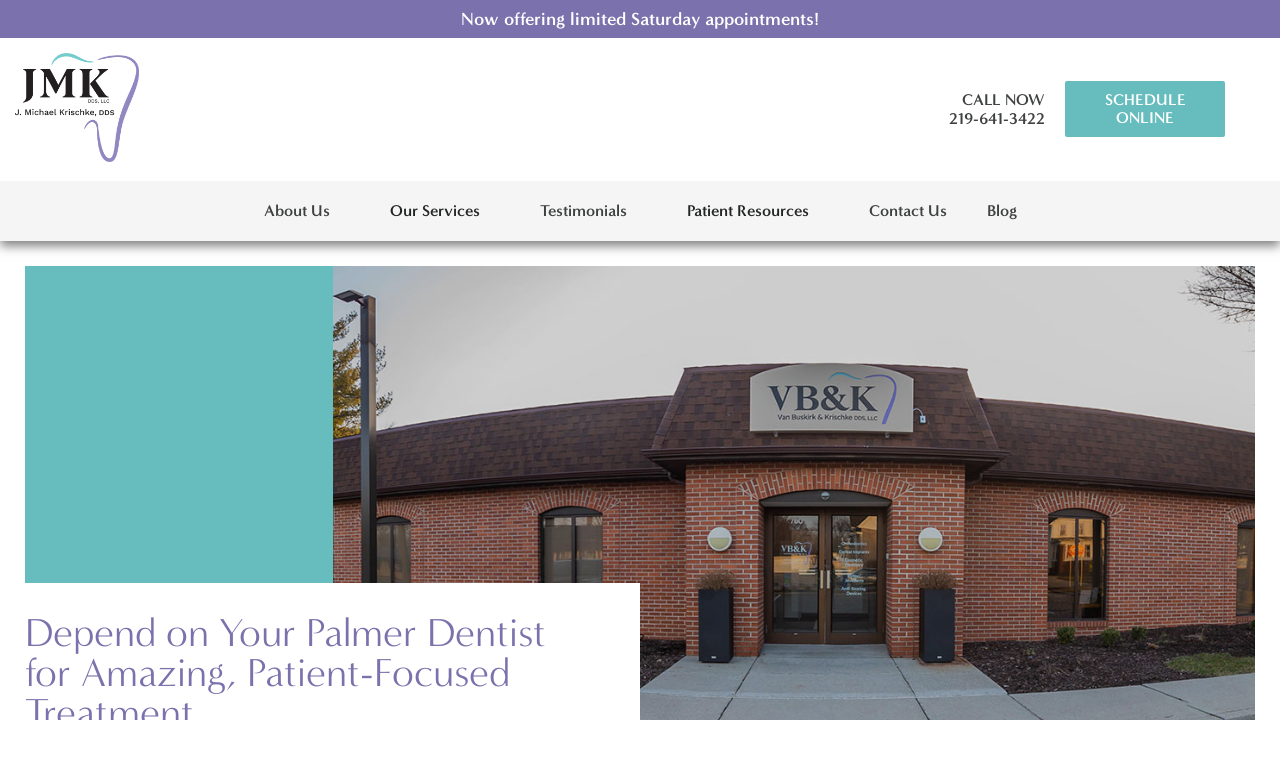

--- FILE ---
content_type: text/html; charset=UTF-8
request_url: https://vbandk.com/dentist-palmer/
body_size: 114492
content:
<!doctype html>
<!--[if lt IE 7]><html class="no-js lt-ie9 lt-ie8 lt-ie7" lang=""><![endif]-->
<!--[if IE 7]><html class="no-js lt-ie9 lt-ie8" lang=""><![endif]-->
<!--[if IE 8]><html class="no-js lt-ie9" lang=""> <![endif]-->
<!--[if gt IE 8]><!--> <html class="no-js" lang="en"> <!--<![endif]-->
<head>
  <meta charset="utf-8">
  <meta http-equiv="X-UA-Compatible" content="IE=edge">
    <meta name="viewport" content="width=device-width, user-scalable=yes, initial-scale=1, maximum-scale=2">
  <title>Dentist Palmer | J Michael Krischke DDS</title>

  <script>
    class SwmLazyLoadScripts{constructor(){this.triggerEvents=["keydown","mousedown","mousemove","touchmove","touchstart","touchend","wheel"],this.userEventHandler=this._triggerListener.bind(this),this.touchStartHandler=this._onTouchStart.bind(this),this.touchMoveHandler=this._onTouchMove.bind(this),this.touchEndHandler=this._onTouchEnd.bind(this),this.clickHandler=this._onClick.bind(this),this.interceptedClicks=[],window.addEventListener("pageshow",(e=>{this.persisted=e.persisted})),window.addEventListener("DOMContentLoaded",(()=>{this._preconnect3rdParties()})),this.delayedScripts={normal:[],async:[],defer:[]},this.allJQueries=[]}_addUserInteractionListener(e){document.hidden?e._triggerListener():(this.triggerEvents.forEach((t=>window.addEventListener(t,e.userEventHandler,{passive:!0}))),window.addEventListener("touchstart",e.touchStartHandler,{passive:!0}),window.addEventListener("mousedown",e.touchStartHandler),document.addEventListener("visibilitychange",e.userEventHandler))}_removeUserInteractionListener(){this.triggerEvents.forEach((e=>window.removeEventListener(e,this.userEventHandler,{passive:!0}))),document.removeEventListener("visibilitychange",this.userEventHandler)}_onTouchStart(e){"HTML"!==e.target.tagName&&(window.addEventListener("touchend",this.touchEndHandler),window.addEventListener("mouseup",this.touchEndHandler),window.addEventListener("touchmove",this.touchMoveHandler,{passive:!0}),window.addEventListener("mousemove",this.touchMoveHandler),e.target.addEventListener("click",this.clickHandler),this._renameDOMAttribute(e.target,"onclick","swm-onclick"))}_onTouchMove(e){window.removeEventListener("touchend",this.touchEndHandler),window.removeEventListener("mouseup",this.touchEndHandler),window.removeEventListener("touchmove",this.touchMoveHandler,{passive:!0}),window.removeEventListener("mousemove",this.touchMoveHandler),e.target.removeEventListener("click",this.clickHandler),this._renameDOMAttribute(e.target,"swm-onclick","onclick")}_onTouchEnd(e){window.removeEventListener("touchend",this.touchEndHandler),window.removeEventListener("mouseup",this.touchEndHandler),window.removeEventListener("touchmove",this.touchMoveHandler,{passive:!0}),window.removeEventListener("mousemove",this.touchMoveHandler)}_onClick(e){e.target.removeEventListener("click",this.clickHandler),this._renameDOMAttribute(e.target,"swm-onclick","onclick"),this.interceptedClicks.push(e),e.preventDefault(),e.stopPropagation(),e.stopImmediatePropagation()}_replayClicks(){window.removeEventListener("touchstart",this.touchStartHandler,{passive:!0}),window.removeEventListener("mousedown",this.touchStartHandler),this.interceptedClicks.forEach((e=>{e.target.dispatchEvent(new MouseEvent("click",{view:e.view,bubbles:!0,cancelable:!0}))}))}_renameDOMAttribute(e,t,n){e.hasAttribute&&e.hasAttribute(t)&&(event.target.setAttribute(n,event.target.getAttribute(t)),event.target.removeAttribute(t))}_triggerListener(){this._removeUserInteractionListener(this),"loading"===document.readyState?document.addEventListener("DOMContentLoaded",this._loadEverythingNow.bind(this)):this._loadEverythingNow()}_preconnect3rdParties(){let e=[];document.querySelectorAll("script[type=swmlazyloadscript]").forEach((t=>{if(t.hasAttribute("src")){const n=new URL(t.src).origin;n!==location.origin&&e.push({src:n,crossOrigin:t.crossOrigin||"module"===t.getAttribute("data-swm-type")})}})),e=[...new Map(e.map((e=>[JSON.stringify(e),e]))).values()],this._batchInjectResourceHints(e,"preconnect")}async _loadEverythingNow(){this.lastBreath=Date.now(),this._delayEventListeners(),this._delayJQueryReady(this),this._handleDocumentWrite(),this._registerAllDelayedScripts(),this._preloadAllScripts(),await this._loadScriptsFromList(this.delayedScripts.normal),await this._loadScriptsFromList(this.delayedScripts.defer),await this._loadScriptsFromList(this.delayedScripts.async);try{await this._triggerDOMContentLoaded(),await this._triggerWindowLoad()}catch(e){}window.dispatchEvent(new Event("swm-allScriptsLoaded")),this._replayClicks()}_registerAllDelayedScripts(){document.querySelectorAll("script[type=swmlazyloadscript]").forEach((e=>{e.hasAttribute("src")?e.hasAttribute("async")&&!1!==e.async?this.delayedScripts.async.push(e):e.hasAttribute("defer")&&!1!==e.defer||"module"===e.getAttribute("data-swm-type")?this.delayedScripts.defer.push(e):this.delayedScripts.normal.push(e):this.delayedScripts.normal.push(e)}))}async _transformScript(e){return await this._SwmBreath(),new Promise((t=>{const n=document.createElement("script");[...e.attributes].forEach((e=>{let t=e.nodeName;"type"!==t&&("data-swm-type"===t&&(t="type"),n.setAttribute(t,e.nodeValue))})),e.hasAttribute("src")?(n.addEventListener("load",t),n.addEventListener("error",t)):(n.text=e.text,t());try{e.parentNode.replaceChild(n,e)}catch(e){t()}}))}async _loadScriptsFromList(e){const t=e.shift();return t?(await this._transformScript(t),this._loadScriptsFromList(e)):Promise.resolve()}_preloadAllScripts(){this._batchInjectResourceHints([...this.delayedScripts.normal,...this.delayedScripts.defer,...this.delayedScripts.async],"preload")}_batchInjectResourceHints(e,t){var n=document.createDocumentFragment();e.forEach((e=>{if(e.src){const i=document.createElement("link");i.href=e.src,i.rel=t,"preconnect"!==t&&(i.as="script"),e.getAttribute&&"module"===e.getAttribute("data-swm-type")&&(i.crossOrigin=!0),e.crossOrigin&&(i.crossOrigin=e.crossOrigin),n.appendChild(i)}})),document.head.appendChild(n)}_delayEventListeners(){let e={};function t(t,n){!function(t){function n(n){return e[t].eventsToRewrite.indexOf(n)>=0?"swm-"+n:n}e[t]||(e[t]={originalFunctions:{add:t.addEventListener,remove:t.removeEventListener},eventsToRewrite:[]},t.addEventListener=function(){arguments[0]=n(arguments[0]),e[t].originalFunctions.add.apply(t,arguments)},t.removeEventListener=function(){arguments[0]=n(arguments[0]),e[t].originalFunctions.remove.apply(t,arguments)})}(t),e[t].eventsToRewrite.push(n)}function n(e,t){let n=e[t];Object.defineProperty(e,t,{get:()=>n||function(){},set(i){e["swm"+t]=n=i}})}t(document,"DOMContentLoaded"),t(window,"DOMContentLoaded"),t(window,"load"),t(window,"pageshow"),t(document,"readystatechange"),n(document,"onreadystatechange"),n(window,"onload"),n(window,"onpageshow")}_delayJQueryReady(e){let t=window.jQuery;Object.defineProperty(window,"jQuery",{get:()=>t,set(n){if(n&&n.fn&&!e.allJQueries.includes(n)){n.fn.ready=n.fn.init.prototype.ready=function(t){e.domReadyFired?t.bind(document)(n):document.addEventListener("swm-DOMContentLoaded",(()=>t.bind(document)(n)))};const t=n.fn.on;n.fn.on=n.fn.init.prototype.on=function(){if(this[0]===window){function e(e){return e.split(" ").map((e=>"load"===e||0===e.indexOf("load.")?"swm-jquery-load":e)).join(" ")}"string"==typeof arguments[0]||arguments[0]instanceof String?arguments[0]=e(arguments[0]):"object"==typeof arguments[0]&&Object.keys(arguments[0]).forEach((t=>{delete Object.assign(arguments[0],{[e(t)]:arguments[0][t]})[t]}))}return t.apply(this,arguments),this},e.allJQueries.push(n)}t=n}})}async _triggerDOMContentLoaded(){this.domReadyFired=!0,await this._SwmBreath(),document.dispatchEvent(new Event("swm-DOMContentLoaded")),await this._SwmBreath(),window.dispatchEvent(new Event("swm-DOMContentLoaded")),await this._SwmBreath(),document.dispatchEvent(new Event("swm-readystatechange")),await this._SwmBreath(),document.swmonreadystatechange&&document.swmonreadystatechange()}async _triggerWindowLoad(){await this._SwmBreath(),window.dispatchEvent(new Event("swm-load")),await this._SwmBreath(),window.swmonload&&window.swmonload(),await this._SwmBreath(),this.allJQueries.forEach((e=>e(window).trigger("swm-jquery-load"))),await this._SwmBreath();const e=new Event("swm-pageshow");e.persisted=this.persisted,window.dispatchEvent(e),await this._SwmBreath(),window.swmonpageshow&&window.swmonpageshow({persisted:this.persisted})}_handleDocumentWrite(){const e=new Map;document.write=document.writeln=function(t){const n=document.currentScript,i=document.createRange(),r=n.parentElement;let o=e.get(n);void 0===o&&(o=n.nextSibling,e.set(n,o));const s=document.createDocumentFragment();i.setStart(s,0),s.appendChild(i.createContextualFragment(t)),r.insertBefore(s,o)}}async _SwmBreath(){Date.now()-this.lastBreath>45&&(await this._requestAnimFrame(),this.lastBreath=Date.now())}async _requestAnimFrame(){return document.hidden?new Promise((e=>setTimeout(e))):new Promise((e=>requestAnimationFrame(e)))}static run(){const e=new SwmLazyLoadScripts;e._addUserInteractionListener(e)}}SwmLazyLoadScripts.run();
  </script>
  
  <meta name='robots' content='index, follow, max-image-preview:large, max-snippet:-1, max-video-preview:-1' />

	<!-- This site is optimized with the Yoast SEO plugin v26.7 - https://yoast.com/wordpress/plugins/seo/ -->
	<meta name="description" content="Protect your oral health by visiting your Palmer dentist regularly. Call 219-641-3422 to visit J Michael Krischke DDS soon." />
	<link rel="canonical" href="https://vbandk.com/dentist-palmer/" />
	<meta property="og:locale" content="en_US" />
	<meta property="og:type" content="article" />
	<meta property="og:title" content="Dentist Palmer | J Michael Krischke DDS" />
	<meta property="og:description" content="Protect your oral health by visiting your Palmer dentist regularly. Call [phone] to visit J Michael Krischke DDS soon." />
	<meta property="og:url" content="https://vbandk.com/dentist-palmer/" />
	<meta property="og:site_name" content="Dr. Mike Krischke" />
	<meta property="article:modified_time" content="2025-10-02T18:53:14+00:00" />
	<meta name="twitter:card" content="summary_large_image" />
	<script type="application/ld+json" class="yoast-schema-graph">{"@context":"https://schema.org","@graph":[{"@type":"WebPage","@id":"https://vbandk.com/dentist-palmer/","url":"https://vbandk.com/dentist-palmer/","name":"Dentist Palmer | J Michael Krischke DDS","isPartOf":{"@id":"https://vbandk.com/#website"},"datePublished":"2022-10-15T12:00:00+00:00","dateModified":"2025-10-02T18:53:14+00:00","description":"Protect your oral health by visiting your Palmer dentist regularly. Call [phone] to visit J Michael Krischke DDS soon.","breadcrumb":{"@id":"https://vbandk.com/dentist-palmer/#breadcrumb"},"inLanguage":"en-US","potentialAction":[{"@type":"ReadAction","target":["https://vbandk.com/dentist-palmer/"]}]},{"@type":"BreadcrumbList","@id":"https://vbandk.com/dentist-palmer/#breadcrumb","itemListElement":[{"@type":"ListItem","position":1,"name":"Home","item":"https://vbandk.com/"},{"@type":"ListItem","position":2,"name":"Dentist Palmer"}]},{"@type":"WebSite","@id":"https://vbandk.com/#website","url":"https://vbandk.com/","name":"Dr. Mike Krischke","description":"RTTVv8.5.0 - Van Buskirk &amp; Krischke DDS - Mike Krischke - Crown Point IN","potentialAction":[{"@type":"SearchAction","target":{"@type":"EntryPoint","urlTemplate":"https://vbandk.com/?s={search_term_string}"},"query-input":{"@type":"PropertyValueSpecification","valueRequired":true,"valueName":"search_term_string"}}],"inLanguage":"en-US"}]}</script>
	<!-- / Yoast SEO plugin. -->


<link rel="alternate" title="oEmbed (JSON)" type="application/json+oembed" href="https://vbandk.com/wp-json/oembed/1.0/embed?url=https%3A%2F%2Fvbandk.com%2Fdentist-palmer%2F" />
<link rel="alternate" title="oEmbed (XML)" type="text/xml+oembed" href="https://vbandk.com/wp-json/oembed/1.0/embed?url=https%3A%2F%2Fvbandk.com%2Fdentist-palmer%2F&#038;format=xml" />
<style id='wp-img-auto-sizes-contain-inline-css' type='text/css'>
img:is([sizes=auto i],[sizes^="auto," i]){contain-intrinsic-size:3000px 1500px}
/*# sourceURL=wp-img-auto-sizes-contain-inline-css */
</style>
<style id='classic-theme-styles-inline-css' type='text/css'>
/*! This file is auto-generated */
.wp-block-button__link{color:#fff;background-color:#32373c;border-radius:9999px;box-shadow:none;text-decoration:none;padding:calc(.667em + 2px) calc(1.333em + 2px);font-size:1.125em}.wp-block-file__button{background:#32373c;color:#fff;text-decoration:none}
/*# sourceURL=/wp-includes/css/classic-themes.min.css */
</style>
<link rel="https://api.w.org/" href="https://vbandk.com/wp-json/" /><link rel="alternate" title="JSON" type="application/json" href="https://vbandk.com/wp-json/wp/v2/pages/10433" /><link rel="EditURI" type="application/rsd+xml" title="RSD" href="https://vbandk.com/xmlrpc.php?rsd" />
<meta name="generator" content="WordPress 6.9" />
<link rel='shortlink' href='https://vbandk.com/?p=10433' />

            <!-- Google Tag Manager PT4 -->
            <script type="swmlazyloadscript">
            (function(w,d,s,l,i){w[l]=w[l]||[];w[l].push({'gtm.start':
            new Date().getTime(),event:'gtm.js'});var f=d.getElementsByTagName(s)[0],
            j=d.createElement(s),dl=l!='dataLayer'?'&l='+l:'';j.defer=true;j.src=
            'https://www.googletagmanager.com/gtm.js?id='+i+dl;f.parentNode.insertBefore(j,f);
            })(window,document,'script','dataLayer','GTM-K7MKSJV');</script>

            <!-- End Google Tag Manager -->

        <script>
	function expand(param) {
		param.style.display = (param.style.display == "none") ? "block" : "none";
	}
	function read_toggle(id, more, less) {
        // .classList.add("classToBeAdded")
		el = document.getElementById("readlink" + id).className += " readless";
		el.innerHTML = (el.innerHTML == more) ? less : more;
		expand(document.getElementById("read" + id));
	}
	</script>
    <style>
    .readless {display:none;}
    </style><link rel="icon" href="https://vbandk.com/wp-content/uploads/sites/17/2023/09/favicon.png" sizes="32x32" />
<link rel="icon" href="https://vbandk.com/wp-content/uploads/sites/17/2023/09/favicon.png" sizes="192x192" />
<link rel="apple-touch-icon" href="https://vbandk.com/wp-content/uploads/sites/17/2023/09/favicon.png" />
<meta name="msapplication-TileImage" content="https://vbandk.com/wp-content/uploads/sites/17/2023/09/favicon.png" />
</script>
<script type="application/ld+json">
{
  "@context": "http://schema.org",
  "@type": "Dentist",
  "priceRange" : "$$",
  "image": [
    "https://vbandk.com//wp-content/uploads/sites/39/2019/10/GenCon_DocOverview_C-308x308.jpg",
    "https://vbandk.com//wp-content/uploads/sites/39/2019/10/Van-Buskirk-308x308.jpg",
    "https://vbandk.com//wp-content/uploads/sites/39/2019/10/Header_Logo.png"
   ],
  "@id": "https://vbandk.com/",
  "name": "Van Buskirk & Krischke DDS, LLC",
  "address": {
    "@type": "PostalAddress",
    "streetAddress": "700 North Main St.",
    "addressLocality": "Crown Point",
    "addressRegion": "IN",
    "postalCode": "46307",
    "addressCountry": "US"
  },
  "geo": {
    "@type": "GeoCoordinates",
    "latitude": 41.424833,
    "longitude": -87.364329
  },
  "url": "https://vbandk.com/",
  "telephone": "2196413422",
  "openingHoursSpecification": [
    {
      "@type": "OpeningHoursSpecification",
      "dayOfWeek": [
        "Monday",
        "Tuesday",
        "Thursday"
      ],
      "opens": "8:00",
      "closes": "18:00"
    },
	  {
      "@type": "OpeningHoursSpecification",
      "dayOfWeek": "Wednesday",
      "opens": "8:00",
      "closes": "19:00"
    },
    {
      "@type": "OpeningHoursSpecification",
      "dayOfWeek": [
        "Friday",
        "Saturday"
      ],
      "opens": "8:00",
      "closes": "13:00"
    }
  ]
}
</script>
<script type='application/ld+json'> 
{
  "@context": "http://www.schema.org",
  "@type": "WebSite",
  "name": "Van Buskirk & Krischke DDS, LLC",
  "url": "https://vbandk.com/"
}
 </script><link rel="nostylesheet" href="https://use.typekit.net/epy7unf.css" id="web-font">
<link rel="nostylesheet" href="https://vbandk.com/wp-content/themes/itracparentv8/app/assets/fonts/fontawesome6/css/all.min.css" id="web-font-awesome">

<script>
  window.addEventListener("mousemove", function() {
    // ADOBE FONTS 
    if( document.getElementById('web-font') ){
      document.getElementById('web-font').setAttribute('rel', 'stylesheet');
      document.getElementById('web-font').setAttribute('id', 'web-font-loaded');
    }
    
    // FONTAWESOME
    if( document.getElementById('web-font-awesome') ){
      document.getElementById('web-font-awesome').setAttribute('rel', 'stylesheet');
      document.getElementById('web-font-awesome').setAttribute('id', 'web-font-awesome-loaded');
    }
  });
  window.addEventListener("load", function() {
    setTimeout(function() {
    // ADOBE FONTS 
    if( document.getElementById('web-font') ){
        document.getElementById('web-font').setAttribute('rel', 'stylesheet');
        document.getElementById('web-font').setAttribute('id', 'web-font-loaded'); 
      }
    }, 200);
    setTimeout(function() { 
      if( document.getElementById('web-font-awesome') ){
        document.getElementById('web-font-awesome').setAttribute('rel', 'stylesheet');
        document.getElementById('web-font-awesome').setAttribute('id', 'web-font-awesome-loaded');
    } }, 2000);
  });
</script>

<style>
  @font-face {
    font-family: 'Lora';
    src: url('https://vbandk.com/wp-content/themes/itracparentv8/app/assets/fonts/lora/Lora-BoldItalic.eot');
    src: url('https://vbandk.com/wp-content/themes/itracparentv8/app/assets/fonts/lora/Lora-BoldItalic.eot?#iefix') format('embedded-opentype'),
        url('https://vbandk.com/wp-content/themes/itracparentv8/app/assets/fonts/lora/Lora-BoldItalic.woff2') format('woff2'),
        url('https://vbandk.com/wp-content/themes/itracparentv8/app/assets/fonts/lora/Lora-BoldItalic.woff') format('woff'),
        url('https://vbandk.com/wp-content/themes/itracparentv8/app/assets/fonts/lora/Lora-BoldItalic.ttf') format('truetype'),
        url('https://vbandk.com/wp-content/themes/itracparentv8/app/assets/fonts/lora/Lora-BoldItalic.svg#Lora-BoldItalic') format('svg');
    font-weight: bold;
    font-style: italic;
    font-display: swap;
  }

  @font-face {
    font-family: 'Source_Sans_Pro';
    src: url('https://vbandk.com/wp-content/themes/itracparentv8/app/assets/fonts/source-sans-pro/SourceSansPro-Bold.eot');
    src: url('https://vbandk.com/wp-content/themes/itracparentv8/app/assets/fonts/source-sans-pro/SourceSansPro-Bold.eot?#iefix') format('embedded-opentype'),
        url('https://vbandk.com/wp-content/themes/itracparentv8/app/assets/fonts/source-sans-pro/SourceSansPro-Bold.woff2') format('woff2'),
        url('https://vbandk.com/wp-content/themes/itracparentv8/app/assets/fonts/source-sans-pro/SourceSansPro-Bold.woff') format('woff'),
        url('https://vbandk.com/wp-content/themes/itracparentv8/app/assets/fonts/source-sans-pro/SourceSansPro-Bold.ttf') format('truetype'),
        url('https://vbandk.com/wp-content/themes/itracparentv8/app/assets/fonts/source-sans-pro/SourceSansPro-Bold.svg#SourceSansPro-Bold') format('svg');
    font-weight: bold;
    font-style: normal;
    font-display: swap;
  }

  @font-face {
    font-family: 'Source_Sans_Pro';
    src: url('https://vbandk.com/wp-content/themes/itracparentv8/app/assets/fonts/source-sans-pro/SourceSansPro-BoldIt.eot');
    src: url('https://vbandk.com/wp-content/themes/itracparentv8/app/assets/fonts/source-sans-pro/SourceSansPro-BoldIt.eot?#iefix') format('embedded-opentype'),
        url('https://vbandk.com/wp-content/themes/itracparentv8/app/assets/fonts/source-sans-pro/SourceSansPro-BoldIt.woff2') format('woff2'),
        url('https://vbandk.com/wp-content/themes/itracparentv8/app/assets/fonts/source-sans-pro/SourceSansPro-BoldIt.woff') format('woff'),
        url('https://vbandk.com/wp-content/themes/itracparentv8/app/assets/fonts/source-sans-pro/SourceSansPro-BoldIt.ttf') format('truetype'),
        url('https://vbandk.com/wp-content/themes/itracparentv8/app/assets/fonts/source-sans-pro/SourceSansPro-BoldIt.svg#SourceSansPro-BoldIt') format('svg');
    font-weight: bold;
    font-style: italic;
    font-display: swap;
  }

  @font-face {
    font-family: 'Source_Sans_Pro';
    src: url('https://vbandk.com/wp-content/themes/itracparentv8/app/assets/fonts/source-sans-pro/SourceSansPro-It.eot');
    src: url('https://vbandk.com/wp-content/themes/itracparentv8/app/assets/fonts/source-sans-pro/SourceSansPro-It.eot?#iefix') format('embedded-opentype'),
        url('https://vbandk.com/wp-content/themes/itracparentv8/app/assets/fonts/source-sans-pro/SourceSansPro-It.woff2') format('woff2'),
        url('https://vbandk.com/wp-content/themes/itracparentv8/app/assets/fonts/source-sans-pro/SourceSansPro-It.woff') format('woff'),
        url('https://vbandk.com/wp-content/themes/itracparentv8/app/assets/fonts/source-sans-pro/SourceSansPro-It.ttf') format('truetype'),
        url('https://vbandk.com/wp-content/themes/itracparentv8/app/assets/fonts/source-sans-pro/SourceSansPro-It.svg#SourceSansPro-It') format('svg');
    font-weight: normal;
    font-style: italic;
    font-display: swap;
  }

  @font-face {
    font-family: 'Source_Sans_Pro';
    src: url('https://vbandk.com/wp-content/themes/itracparentv8/app/assets/fonts/source-sans-pro/SourceSansPro-Regular.eot');
    src: url('https://vbandk.com/wp-content/themes/itracparentv8/app/assets/fonts/source-sans-pro/SourceSansPro-Regular.eot?#iefix') format('embedded-opentype'),
        url('https://vbandk.com/wp-content/themes/itracparentv8/app/assets/fonts/source-sans-pro/SourceSansPro-Regular.woff2') format('woff2'),
        url('https://vbandk.com/wp-content/themes/itracparentv8/app/assets/fonts/source-sans-pro/SourceSansPro-Regular.woff') format('woff'),
        url('https://vbandk.com/wp-content/themes/itracparentv8/app/assets/fonts/source-sans-pro/SourceSansPro-Regular.ttf') format('truetype'),
        url('https://vbandk.com/wp-content/themes/itracparentv8/app/assets/fonts/source-sans-pro/SourceSansPro-Regular.svg#SourceSansPro-Regular') format('svg');
    font-weight: normal;
    font-style: normal;
    font-display: swap;
  }


  @font-face {
    font-family: 'Source_Sans_Pro';
    src: url('https://vbandk.com/wp-content/themes/itracparentv8/app/assets/fonts/source-sans-pro/SourceSansPro-Semibold.eot');
    src: url('https://vbandk.com/wp-content/themes/itracparentv8/app/assets/fonts/source-sans-pro/SourceSansPro-Semibold.eot?#iefix') format('embedded-opentype'),
        url('https://vbandk.com/wp-content/themes/itracparentv8/app/assets/fonts/source-sans-pro/SourceSansPro-Semibold.woff2') format('woff2'),
        url('https://vbandk.com/wp-content/themes/itracparentv8/app/assets/fonts/source-sans-pro/SourceSansPro-Semibold.woff') format('woff'),
        url('https://vbandk.com/wp-content/themes/itracparentv8/app/assets/fonts/source-sans-pro/SourceSansPro-Semibold.ttf') format('truetype'),
        url('https://vbandk.com/wp-content/themes/itracparentv8/app/assets/fonts/source-sans-pro/SourceSansPro-Semibold.svg#SourceSansPro-Regular') format('svg');
    font-weight: 600;
    font-style: normal;
    font-display: swap;
  }

      @font-face {
        font-family: 'Montserrat';
        src: url('https://vbandk.com/wp-content/themes/itracparentv8/app/assets/fonts/montserrat/Montserrat-Regular.eot');
        src: url('https://vbandk.com/wp-content/themes/itracparentv8/app/assets/fonts/montserrat/Montserrat-Regular.eot?#iefix') format('embedded-opentype'),
            url('https://vbandk.com/wp-content/themes/itracparentv8/app/assets/fonts/montserrat/Montserrat-Regular.woff2') format('woff2'),
            url('https://vbandk.com/wp-content/themes/itracparentv8/app/assets/fonts/montserrat/Montserrat-Regular.woff') format('woff'),
            url('https://vbandk.com/wp-content/themes/itracparentv8/app/assets/fonts/montserrat/Montserrat-Regular.ttf') format('truetype');
        font-weight: normal;
        font-style: normal;
        font-display: swap;
    }
    @font-face {
        font-family: 'Montserrat-Bold';
        src: url('https://vbandk.com/wp-content/themes/itracparentv8/app/assets/fonts/montserrat/Montserrat-Bold.eot');
        src: url('https://vbandk.com/wp-content/themes/itracparentv8/app/assets/fonts/montserrat/Montserrat-Bold.eot?#iefix') format('embedded-opentype'),
            url('https://vbandk.com/wp-content/themes/itracparentv8/app/assets/fonts/montserrat/Montserrat-Bold.woff2') format('woff2'),
            url('https://vbandk.com/wp-content/themes/itracparentv8/app/assets/fonts/montserrat/Montserrat-Bold.woff') format('woff'),
            url('https://vbandk.com/wp-content/themes/itracparentv8/app/assets/fonts/montserrat/Montserrat-Bold.ttf') format('truetype');
        font-weight: bold;
        font-style: normal;
        font-display: swap;
    }
  </style>

<style type="text/css" data-css-path='https://vbandk.com/wp-content/themes/vbandkdotcom/app/assets/css/vendors/owl.carousel.min.css'>/**
 * Owl Carousel v2.3.4
 * Copyright 2013-2018 David Deutsch
 * Licensed under: SEE LICENSE IN https://github.com/OwlCarousel2/OwlCarousel2/blob/master/LICENSE
 */
.owl-carousel,.owl-carousel .owl-item{-webkit-tap-highlight-color:transparent;position:relative}.owl-carousel{display:none;width:100%;z-index:1}.owl-carousel .owl-stage{position:relative;-ms-touch-action:pan-Y;touch-action:manipulation;-moz-backface-visibility:hidden}.owl-carousel .owl-stage:after{content:".";display:block;clear:both;visibility:hidden;line-height:0;height:0}.owl-carousel .owl-stage-outer{position:relative;overflow:hidden;-webkit-transform:translate3d(0,0,0)}.owl-carousel .owl-item,.owl-carousel .owl-wrapper{-webkit-backface-visibility:hidden;-moz-backface-visibility:hidden;-ms-backface-visibility:hidden;-webkit-transform:translate3d(0,0,0);-moz-transform:translate3d(0,0,0);-ms-transform:translate3d(0,0,0)}.owl-carousel .owl-item{min-height:1px;float:left;-webkit-backface-visibility:hidden;-webkit-touch-callout:none}.owl-carousel .owl-item img{display:block;width:100%}.owl-carousel .owl-dots.disabled,.owl-carousel .owl-nav.disabled{display:none}.no-js .owl-carousel,.owl-carousel.owl-loaded{display:block}.owl-carousel .owl-dot,.owl-carousel .owl-nav .owl-next,.owl-carousel .owl-nav .owl-prev{cursor:pointer;-webkit-user-select:none;-khtml-user-select:none;-moz-user-select:none;-ms-user-select:none;user-select:none}.owl-carousel .owl-nav button.owl-next,.owl-carousel .owl-nav button.owl-prev,.owl-carousel button.owl-dot{background:0 0;color:inherit;border:none;padding:0!important;font:inherit}.owl-carousel.owl-loading{opacity:0;display:block}.owl-carousel.owl-hidden{opacity:0}.owl-carousel.owl-refresh .owl-item{visibility:hidden}.owl-carousel.owl-drag .owl-item{-ms-touch-action:pan-y;touch-action:pan-y;-webkit-user-select:none;-moz-user-select:none;-ms-user-select:none;user-select:none}.owl-carousel.owl-grab{cursor:move;cursor:grab}.owl-carousel.owl-rtl{direction:rtl}.owl-carousel.owl-rtl .owl-item{float:right}.owl-carousel .animated{animation-duration:1s;animation-fill-mode:both}.owl-carousel .owl-animated-in{z-index:0}.owl-carousel .owl-animated-out{z-index:1}.owl-carousel .fadeOut{animation-name:fadeOut}@keyframes fadeOut{0%{opacity:1}100%{opacity:0}}.owl-height{transition:height .5s ease-in-out}.owl-carousel .owl-item .owl-lazy{opacity:0;transition:opacity .4s ease}.owl-carousel .owl-item .owl-lazy:not([src]),.owl-carousel .owl-item .owl-lazy[src^=""]{max-height:0}.owl-carousel .owl-item img.owl-lazy{transform-style:preserve-3d}.owl-carousel .owl-video-wrapper{position:relative;height:100%;background:#000}.owl-carousel .owl-video-play-icon{position:absolute;height:80px;width:80px;left:50%;top:50%;margin-left:-40px;margin-top:-40px;background:url(https://vbandk.com/wp-content/themes/itracparentv8/app/assets/images/owl.video.play.png) no-repeat;cursor:pointer;z-index:1;-webkit-backface-visibility:hidden;transition:transform .1s ease}.owl-carousel .owl-video-play-icon:hover{-ms-transform:scale(1.3,1.3);transform:scale(1.3,1.3)}.owl-carousel .owl-video-playing .owl-video-play-icon,.owl-carousel .owl-video-playing .owl-video-tn{display:none}.owl-carousel .owl-video-tn{opacity:0;height:100%;background-position:center center;background-repeat:no-repeat;background-size:contain;transition:opacity .4s ease}.owl-carousel .owl-video-frame{position:relative;z-index:1;height:100%;width:100%}</style><style type="text/css" data-css-path='https://vbandk.com/wp-content/themes/vbandkdotcom/app/assets/css/vendors/magnific-popup.css'>/* Magnific Popup CSS */
.mfp-bg {
  top: 0;
  left: 0;
  width: 100%;
  height: 100%;
  z-index: 1042;
  overflow: hidden;
  position: fixed;
  background: #0b0b0b;
  opacity: 0.8; }

.mfp-wrap {
  top: 0;
  left: 0;
  width: 100%;
  height: 100%;
  z-index: 1043;
  position: fixed;
  outline: none !important;
  -webkit-backface-visibility: hidden; }

.mfp-container {
  text-align: center;
  position: absolute;
  width: 100%;
  height: 100%;
  left: 0;
  top: 0;
  padding: 0 8px;
  box-sizing: border-box; }

.mfp-container:before {
  content: '';
  display: inline-block;
  height: 100%;
  vertical-align: middle; }

.mfp-align-top .mfp-container:before {
  display: none; }

.mfp-content {
  position: relative;
  display: inline-block;
  vertical-align: middle;
  margin: 0 auto;
  text-align: left;
  z-index: 1045; }

.mfp-inline-holder .mfp-content,
.mfp-ajax-holder .mfp-content {
  width: 100%;
  cursor: auto; }

.mfp-ajax-cur {
  cursor: progress; }

.mfp-zoom-out-cur, .mfp-zoom-out-cur .mfp-image-holder .mfp-close {
  cursor: -moz-zoom-out;
  cursor: -webkit-zoom-out;
  cursor: zoom-out; }

.mfp-zoom {
  cursor: pointer;
  cursor: -webkit-zoom-in;
  cursor: -moz-zoom-in;
  cursor: zoom-in; }

.mfp-auto-cursor .mfp-content {
  cursor: auto; }

.mfp-close,
.mfp-arrow,
.mfp-preloader,
.mfp-counter {
  -webkit-user-select: none;
  -moz-user-select: none;
  user-select: none; }

.mfp-loading.mfp-figure {
  display: none; }

.mfp-hide {
  display: none !important; }

.mfp-preloader {
  color: #CCC;
  position: absolute;
  top: 50%;
  width: auto;
  text-align: center;
  margin-top: -0.8em;
  left: 8px;
  right: 8px;
  z-index: 1044; }
  .mfp-preloader a {
    color: #CCC; }
    .mfp-preloader a:hover {
      color: #FFF; }

.mfp-s-ready .mfp-preloader {
  display: none; }

.mfp-s-error .mfp-content {
  display: none; }

button.mfp-close,
button.mfp-arrow {
  overflow: visible;
  cursor: pointer;
  background: transparent;
  border: 0;
  -webkit-appearance: none;
  display: block;
  outline: none;
  padding: 0;
  z-index: 1046;
  box-shadow: none;
  touch-action: manipulation; }

button::-moz-focus-inner {
  padding: 0;
  border: 0; }

.mfp-close {
  width: 44px;
  height: 44px;
  line-height: 44px;
  position: absolute;
  right: 0;
  top: 0;
  text-decoration: none;
  text-align: center;
  opacity: 0.65;
  padding: 0 0 18px 10px;
  color: #FFF;
  font-style: normal;
  font-size: 28px;
  font-family: Arial, Baskerville, monospace; }
  .mfp-close:hover,
  .mfp-close:focus {
    opacity: 1; }
  .mfp-close:active {
    top: 1px; }

.mfp-close-btn-in .mfp-close {
  color: #333; }

.mfp-image-holder .mfp-close,
.mfp-iframe-holder .mfp-close {
  color: #FFF;
  right: -6px;
  text-align: right;
  padding-right: 6px;
  width: 100%; }

.mfp-counter {
  position: absolute;
  top: 0;
  right: 0;
  color: #CCC;
  font-size: 12px;
  line-height: 18px;
  white-space: nowrap; }

.mfp-arrow {
  position: absolute;
  opacity: 0.65;
  margin: 0;
  top: 50%;
  margin-top: -55px;
  padding: 0;
  width: 90px;
  height: 110px;
  -webkit-tap-highlight-color: transparent; }
  .mfp-arrow:active {
    margin-top: -54px; }
  .mfp-arrow:hover,
  .mfp-arrow:focus {
    opacity: 1; }
  .mfp-arrow:before,
  .mfp-arrow:after {
    content: '';
    display: block;
    width: 0;
    height: 0;
    position: absolute;
    left: 0;
    top: 0;
    margin-top: 35px;
    margin-left: 35px;
    border: medium inset transparent; }
  .mfp-arrow:after {
    border-top-width: 13px;
    border-bottom-width: 13px;
    top: 8px; }
  .mfp-arrow:before {
    border-top-width: 21px;
    border-bottom-width: 21px;
    opacity: 0.7; }

.mfp-arrow-left {
  left: 0; }
  .mfp-arrow-left:after {
    border-right: 17px solid #FFF;
    margin-left: 31px; }
  .mfp-arrow-left:before {
    margin-left: 25px;
    border-right: 27px solid #3F3F3F; }

.mfp-arrow-right {
  right: 0; }
  .mfp-arrow-right:after {
    border-left: 17px solid #FFF;
    margin-left: 39px; }
  .mfp-arrow-right:before {
    border-left: 27px solid #3F3F3F; }

.mfp-iframe-holder {
  padding-top: 40px;
  padding-bottom: 40px; }
  .mfp-iframe-holder .mfp-content {
    line-height: 0;
    width: 100%;
    max-width: 900px; }
  .mfp-iframe-holder .mfp-close {
    top: -40px; }

.mfp-iframe-scaler {
  width: 100%;
  height: 0;
  overflow: hidden;
  padding-top: 56.25%; }
  .mfp-iframe-scaler iframe {
    position: absolute;
    display: block;
    top: 0;
    left: 0;
    width: 100%;
    height: 100%;
    box-shadow: 0 0 8px rgba(0, 0, 0, 0.6);
    background: #000; }

/* Main image in popup */
img.mfp-img {
  width: auto;
  max-width: 100%;
  height: auto;
  display: block;
  line-height: 0;
  box-sizing: border-box;
  padding: 40px 0 40px;
  margin: 0 auto; }

/* The shadow behind the image */
.mfp-figure {
  line-height: 0; }
  .mfp-figure:after {
    content: '';
    position: absolute;
    left: 0;
    top: 40px;
    bottom: 40px;
    display: block;
    right: 0;
    width: auto;
    height: auto;
    z-index: -1;
    box-shadow: 0 0 8px rgba(0, 0, 0, 0.6);
    background: #444; }
  .mfp-figure small {
    color: #BDBDBD;
    display: block;
    font-size: 12px;
    line-height: 14px; }
  .mfp-figure figure {
    margin: 0; }

.mfp-bottom-bar {
  margin-top: -36px;
  position: absolute;
  top: 100%;
  left: 0;
  width: 100%;
  cursor: auto; }

.mfp-title {
  text-align: left;
  line-height: 18px;
  color: #F3F3F3;
  word-wrap: break-word;
  padding-right: 36px; }

.mfp-image-holder .mfp-content {
  max-width: 100%; }

.mfp-gallery .mfp-image-holder .mfp-figure {
  cursor: pointer; }

@media screen and (max-width: 800px) and (orientation: landscape), screen and (max-height: 300px) {
  /**
       * Remove all paddings around the image on small screen
       */
  .mfp-img-mobile .mfp-image-holder {
    padding-left: 0;
    padding-right: 0; }
  .mfp-img-mobile img.mfp-img {
    padding: 0; }
  .mfp-img-mobile .mfp-figure:after {
    top: 0;
    bottom: 0; }
  .mfp-img-mobile .mfp-figure small {
    display: inline;
    margin-left: 5px; }
  .mfp-img-mobile .mfp-bottom-bar {
    background: rgba(0, 0, 0, 0.6);
    bottom: 0;
    margin: 0;
    top: auto;
    padding: 3px 5px;
    position: fixed;
    box-sizing: border-box; }
    .mfp-img-mobile .mfp-bottom-bar:empty {
      padding: 0; }
  .mfp-img-mobile .mfp-counter {
    right: 5px;
    top: 3px; }
  .mfp-img-mobile .mfp-close {
    top: 0;
    right: 0;
    width: 35px;
    height: 35px;
    line-height: 35px;
    background: rgba(0, 0, 0, 0.6);
    position: fixed;
    text-align: center;
    padding: 0; } }

@media all and (max-width: 900px) {
  .mfp-arrow {
    -webkit-transform: scale(0.75);
    transform: scale(0.75); }
  .mfp-arrow-left {
    -webkit-transform-origin: 0;
    transform-origin: 0; }
  .mfp-arrow-right {
    -webkit-transform-origin: 100%;
    transform-origin: 100%; }
  .mfp-container {
    padding-left: 6px;
    padding-right: 6px; } }
</style><style type="text/css" data-css-path='https://vbandk.com/wp-content/themes/vbandkdotcom/app/assets/css/compiled/modules/mobile/mobile-menu-a.css'>.shared-page .mobile-menu-a .wrap{padding-bottom:4.6875rem}.mobile-menu-a{background-color:#F1F8F9;position:fixed;top:0;left:0;right:0;bottom:0;height:100%;width:100%;z-index:8;min-width:20rem;-webkit-transform:translate(0,-20px);transform:translate(0,-20px);-webkit-transition:all .4s ease;transition:all .4s ease;opacity:0;visibility:hidden}.mobile-menu-a.active{-webkit-transform:translate(0,0);transform:translate(0,0);opacity:1;visibility:visible}.mobile-menu-a .wrap{padding:1.25rem 1.25rem 13.75rem;height:100%}.mobile-menu-a .mobile-menu{list-style:none;padding:0;margin:0 0 1.25rem}.mobile-menu-a .mobile-menu>li:first-child{border-top:none}.mobile-menu-a .mobile-menu li{position:relative;border-top:0.0625rem solid #7DC1C5}.mobile-menu-a .mobile-menu li.close-menu,.mobile-menu-a .mobile-menu li.contact-menu{display:none}.mobile-menu-a .mobile-menu li .submenu-icon{display:block;font-size:0.875rem;line-height:2.1875rem;text-align:center;width:2rem;height:2rem;position:absolute;top:0;right:0;cursor:pointer;z-index:2}.mobile-menu-a .mobile-menu li .submenu-icon.active i:before{content:"\f068"}.mobile-menu-a .mobile-menu li .replace-href,.mobile-menu-a .mobile-menu li a{color:#232424;display:block;font-family:minerva-modern;font-size:1.125rem;font-weight:700;line-height:1.375rem;margin-right:2.5rem;padding:0.3125rem 0;text-transform:uppercase;text-decoration:none}.mobile-menu-a .mobile-menu li a:active,.mobile-menu-a .mobile-menu li a:focus,.mobile-menu-a .mobile-menu li a:hover{color:#7DC1C5}.mobile-menu-a .mobile-menu .sub-menu{display:none;list-style:none;padding:0 0.9375rem;margin:0;border-top:0.0625rem solid #7DC1C5}.mobile-menu-a .mobile-menu .sub-menu>li:first-child{border-top:none}.mobile-menu-a .top{height:100%;overflow:auto;position:relative}.mobile-menu-a .top:after{content:"";height:1.25rem;width:100%;position:absolute;display:block;bottom:0;left:0;right:0}.mobile-menu-a .bottom{position:absolute;bottom:0;left:0;right:0;padding:1.25rem 0.875rem;text-align:center}.mobile-menu-a .bottom .contact-infos{display:inline-block}.mobile-menu-a .bottom .contact-infos .contact-item{float:left;width:50%;padding:0 0.375rem}.mobile-menu-a .bottom .contact-infos .contact-item a{max-width:10rem;width:100%;font-size:0.875rem}.mobile-menu-a .bottom .contact-infos .address-link{clear:both;width:100%;padding-top:0.9375rem}.mobile-menu-a .bottom .contact-infos .address-link .second-line{display:block}.mobile-menu-a .bottom .contact-infos .address-link a{text-decoration:none;font-size:1.25rem;line-height:1.5rem;color:#232424;font-weight:400}.mobile-menu-a .bottom .contact-infos .address-link a:active,.mobile-menu-a .bottom .contact-infos .address-link a:focus,.mobile-menu-a .bottom .contact-infos .address-link a:hover{color:#7DC1C5}.mobile-menu-a .bottom .search-link{padding-top:0.9375rem;max-width:19.0625rem;margin:0 auto}.mobile-menu-a .bottom .search-link form{position:relative}.mobile-menu-a .bottom .search-link form input[type=text]{border:0.0625rem solid #232424;display:block;border-radius:0 0.375rem 0.375rem 0;padding:0.3125rem 5.3125rem 0.3125rem 0.625rem;line-height:1.375rem;width:100%;-webkit-transition:all .4s ease;transition:all .4s ease;font-size:1rem;background-color:#fff;-webkit-appearance:none;-moz-appearance:none;appearance:none;margin:0}.mobile-menu-a .bottom .search-link form button,.mobile-menu-a .bottom .search-link form input[type=submit]{position:absolute;top:0;right:0;border:none;background-color:#232424;color:#fff;border-radius:0 0.375rem 0.375rem 0;display:block;padding:0.375rem 0.9375rem;font-size:1rem;-webkit-transition:all .4s ease;transition:all .4s ease;line-height:1.375rem;cursor:pointer;-webkit-appearance:none;-moz-appearance:none;appearance:none;margin:0}.mobile-menu-a .bottom .search-link form button:active,.mobile-menu-a .bottom .search-link form button:focus,.mobile-menu-a .bottom .search-link form button:hover,.mobile-menu-a .bottom .search-link form input[type=submit]:active,.mobile-menu-a .bottom .search-link form input[type=submit]:focus,.mobile-menu-a .bottom .search-link form input[type=submit]:hover{background-color:#848282}@media (min-width:992px){.mobile-menu-a.active{-webkit-transform:translate(0,-20px);transform:translate(0,-20px);opacity:0;visibility:hidden}}</style><style type="text/css" data-css-path='https://vbandk.com/wp-content/themes/vbandkdotcom/app/assets/css/compiled/main.css'>@charset "UTF-8";.font-mm,body:not(.wp-admin) .title{font-family:minerva-modern}.font-cg{font-family:Source_Sans_Pro}.font-lora{font-family:Lora}html.no-js{margin-top:0!important}.wp-admin .editor-styles-wrapper p,html{margin-top:0}*{-webkit-box-sizing:border-box;box-sizing:border-box}.list-straight ul li{display:block;float:none}html{overflow-x:hidden;height:100%;min-height:100%;width:100%!important;position:relative!important;top:0!important;overflow:initial!important}#main-wrapper{position:relative;z-index:1;width:100%;overflow:hidden}img{max-width:100%;height:auto;color:#595959}.wp-admin .editor-styles-wrapper{line-height:initial}@media (min-width:1600px){.wp-admin .interface-complementary-area{width:28.125rem}}.phone{white-space:nowrap}.gfield select,.ginput_container_radio label{cursor:pointer}.site-header .main-menu a:active sup,.site-header .main-menu a:focus sup,.site-header .main-menu a:hover sup{border-color:inherit}.site-header .main-menu a sup{top:0;display:inline-block;border-bottom:0.0625rem solid transparent;padding-bottom:0.0625rem;line-height:1.25rem;position:relative}i.sup{position:relative}i.sup:after{content:"®";background-color:#fff;position:absolute;left:0;top:-0.3125rem;font-size:89%;padding:0 0.1875rem 0 0;text-align:left;font-style:normal}ul.list-unstyled{list-style:none;padding:0;margin:0}ul.list-unstyled li{margin:0}ul.list-inline{list-style:none;padding:0;margin:0 -0.5rem}ul.list-inline li{display:inline-block;padding:0 0.5rem;margin:0}body:not(.wp-admin){background-color:#fff;color:#232424;font-family:Source_Sans_Pro,sans-serif;font-size:1rem;min-height:100%;min-width:20rem;overflow-x:hidden;margin:0;position:relative}body:not(.wp-admin).magnified,body:not(.wp-admin).mobile-active{overflow:hidden}body:not(.wp-admin).gecko .gform_wrapper .gform_fields .gfield select{color:#a6a6a6}body:not(.wp-admin).gecko .gform_wrapper .gform_fields .gfield select.selected{color:#232424}body:not(.wp-admin).gecko .gform_wrapper .gform_fields .gfield select.selected option{color:#a6a6a6}body:not(.wp-admin).gecko .gform_wrapper .gform_fields .gfield select option:not(:first-of-type),body:not(.wp-admin).gecko .gform_wrapper .gform_fields .gfield select.selected option:not(:first-of-type){color:#232424}body:not(.wp-admin).safari .gform_wrapper .gform_fields .gfield select{color:#a5a5a5;border-radius:0}body:not(.wp-admin).safari .gform_wrapper .gform_fields .gfield select.selected{color:#232424}body:not(.wp-admin).safari .gform_wrapper .gform_fields .gfield select.selected option{color:#a5a5a5}body:not(.wp-admin).safari .gform_wrapper .gform_fields .gfield select option:not(:first-of-type),body:not(.wp-admin).safari .gform_wrapper .gform_fields .gfield select.selected option:not(:first-of-type){color:#232424}@media (max-width:782px){body:not(.wp-admin) #wpadminbar{display:none;height:0}}@media (min-width:783px){body:not(.wp-admin).admin-bar{padding-top:2rem}body:not(.wp-admin).admin-bar .site-header,body:not(.wp-admin).admin-bar .site-header.fixed{top:2rem}}@media (max-width:480px){body:not(.wp-admin) .mobile-tooltip #mobile_powererd_by{display:none}body:not(.wp-admin) .mobile-tooltip .mcb-cols .mcb-col-l2{max-width:90%}body:not(.wp-admin) .mobile-tooltip #mobile_chat_box{height:3.75rem!important}.typo .gform_wrapper .gform_fields .gfield iframe{-webkit-transform:scale(.8);transform:scale(.8);-webkit-transform-origin:top left;transform-origin:top left}}body:not(.wp-admin) .list-location-links{list-style:none;padding:0;margin:0 -0.625rem;text-align:center}body:not(.wp-admin) .list-location-links>li{padding:0 0.625rem;display:inline-block;vertical-align:top;font-size:1.25rem;font-weight:700}body:not(.wp-admin) .list-location-links>li.title{text-align:center;display:block;margin-bottom:0.625rem;font-size:1.5rem;color:#147E84}body:not(.wp-admin) .list-location-links>li a{text-decoration:none;color:#232424;-webkit-transition:all .4s ease;transition:all .4s ease}body:not(.wp-admin) .list-location-links>li a:active,body:not(.wp-admin) .list-location-links>li a:focus,body:not(.wp-admin) .list-location-links>li a:hover{color:#7DC1C5}body:not(.wp-admin) .pointer-event-none>a,body:not(.wp-admin) .replace-href{cursor:default;pointer-events:none}body:not(.wp-admin) b,body:not(.wp-admin) strong{font-weight:700}body:not(.wp-admin) h1,body:not(.wp-admin) h2,body:not(.wp-admin) h3,body:not(.wp-admin) h4,body:not(.wp-admin) h5,body:not(.wp-admin) h6{margin:0 0 1.25rem}body:not(.wp-admin) h1.wp-block-heading.has-text-align-center.has-white-color,body:not(.wp-admin) h2.wp-block-heading.has-text-align-center.has-white-color,body:not(.wp-admin) h3.wp-block-heading.has-text-align-center.has-white-color,body:not(.wp-admin) h4.wp-block-heading.has-text-align-center.has-white-color,body:not(.wp-admin) h5.wp-block-heading.has-text-align-center.has-white-color,body:not(.wp-admin) h6.wp-block-heading.has-text-align-center.has-white-color{background-color:#000;color:#fff;display:block;margin:0;padding:1.25rem 0;text-align:center}body:not(.wp-admin) .title sup{line-height:0}body:not(.wp-admin) li,body:not(.wp-admin) td{margin:0}body:not(.wp-admin) ol,body:not(.wp-admin) p,body:not(.wp-admin) ul{margin:0 0 1.25rem}body:not(.wp-admin) .list-social-media{list-style:none;padding:0;margin:0 -0.3125rem 1.25rem}body:not(.wp-admin) .list-social-media li{display:inline-block;padding:0 0.3125rem}.container,.container-fluid{padding-right:0.9375rem;padding-left:0.9375rem}body:not(.wp-admin) .list-social-media li a{color:inherit;-webkit-transition:all .4s ease;transition:all .4s ease}body:not(.wp-admin) .list-social-media li a:active,body:not(.wp-admin) .list-social-media li a:focus,body:not(.wp-admin) .list-social-media li a:hover{color:#7DC1C5}body:not(.wp-admin) .hidden{display:none!important;opacity:0;visibility:hidden;width:0;height:0}body:not(.wp-admin) .hidden-alt{position:absolute;top:-62499.9375rem;left:-62499.9375rem;opacity:0}body:not(.wp-admin) .hidden-search-label{opacity:0;visibility:hidden;width:0;height:0;position:absolute;top:-62499.9375rem;left:-62499.9375rem}.replace{visibility:hidden;opacity:0}.replace.show{visibility:visible;opacity:1}.container{max-width:83.75rem;margin:0 auto}.main-content{padding:2.5rem 0 1.25rem}@media (min-width:992px){body:not(.wp-admin) .list-location-links>li{font-size:1.5rem}body:not(.wp-admin) .list-location-links>li.title{font-size:2.25rem}.main-content{padding:3.75rem 0 2.5rem}}.main-content iframe{margin:0 auto 1.25rem;display:block;max-width:100%}.main-content-b{background-color:#F1F8F9;padding:0}@media (min-width:992px){.main-content-b{padding:1.5625rem;background-color:#fff}body .disable-tel{cursor:default;pointer-events:none}}.main-content-b .wrap-b{padding:3.75rem 0 2.5rem;background-color:#F1F8F9}.wp-admin .edit-post-visual-editor,body .edit-post-visual-editor .editor-styles-wrapper{background-color:#fff;color:#232424;font-family:-apple-system,BlinkMacSystemFont,"Segoe UI",Roboto,Oxygen-Sans,Ubuntu,Cantarell,"Helvetica Neue",sans-serif;min-height:100%;overflow-x:hidden;margin:0;position:relative;min-width:20rem}body .edit-post-visual-editor .editor-styles-wrapper li,body .edit-post-visual-editor .editor-styles-wrapper p,body .edit-post-visual-editor .editor-styles-wrapper td{font-size:0.9375rem;font-weight:400;line-height:1.2em}.wp-admin .edit-post-visual-editor li,.wp-admin .edit-post-visual-editor p,.wp-admin .edit-post-visual-editor td{font-size:0.9375rem;font-weight:400;line-height:1.2em}.clear-fx:after{content:"";display:block;clear:both}body .list-arrow-caret{list-style:none;padding:0;margin:0 0 1.25rem}body .list-arrow-caret li{margin-bottom:0.625rem;padding-left:1.125rem;position:relative}body .list-arrow-caret li i{color:#7DC1C5;position:absolute;left:0;top:0.1875rem;font-size:1rem}body .list-arrow-caret li a{color:#7DC1C5;text-decoration:underline;-webkit-transition:all .4s ease;transition:all .4s ease;font-weight:700}body .list-arrow-caret li a:not(.disable-tel):active,body .list-arrow-caret li a:not(.disable-tel):focus,body .list-arrow-caret li a:not(.disable-tel):hover{color:#147E84}body .heading-1,body .heading-2{font-size:1.75rem;font-weight:700}body .heading-3{font-size:1.25rem;font-weight:700}body .heading-4{font-size:1.125rem;font-weight:700}body .heading-5,body .heading-6{font-size:1rem;font-weight:700}body .top-caption,body .typo .top-caption{font-size:1.125rem;font-weight:700}body .title-font,body .typo .title-font{font-size:1.5rem}@media (min-width:992px){body .heading-1,body .heading-2{font-size:2.25rem}body .heading-3{font-size:1.5rem}body .heading-4{font-size:1.25rem}body .heading-5{font-size:1.125rem}body .heading-6{font-size:1rem}body .top-caption,body .typo .top-caption{font-size:1.25rem}body .title-font,body .typo .title-font{font-size:2.25rem}}body .learn-more,body .read-more{color:#7DC1C5;font-size:1rem;font-weight:700;text-decoration:none;-webkit-transition:all .4s ease;transition:all .4s ease}body .learn-more.rev,body .read-more.rev{color:#147E84}body .learn-more.rev:active,body .learn-more.rev:focus,body .learn-more.rev:hover,body .read-more.rev:active,body .read-more.rev:focus,body .read-more.rev:hover{color:#7DC1C5}body .learn-more:active,body .learn-more:focus,body .learn-more:hover,body .read-more:active,body .read-more:focus,body .read-more:hover{color:#147E84}body .typo .learn-more,body .typo .read-more{color:#7DC1C5;font-size:1rem;font-weight:700;text-decoration:none;-webkit-transition:all .4s ease;transition:all .4s ease}body .typo .learn-more.rev,body .typo .read-more.rev{color:#147E84}body .typo .learn-more.rev:active,body .typo .learn-more.rev:focus,body .typo .learn-more.rev:hover,body .typo .read-more.rev:active,body .typo .read-more.rev:focus,body .typo .read-more.rev:hover{color:#7DC1C5}body .typo .learn-more:active,body .typo .learn-more:focus,body .typo .learn-more:hover,body .typo .read-more:active,body .typo .read-more:focus,body .typo .read-more:hover{color:#147E84}.typo.alt li strong,.typo.alt p strong,.typo.alt td strong{color:#7DC1C5}.typo.blog .alignright{max-width:25rem;width:100%}.typo img{max-width:100%}.typo svg{overflow:visible}.typo h1,.typo h2,.typo h3,.typo h4,.typo h5,.typo h6,.typo span.title{font-family:minerva-modern;font-weight:700;color:#147E84;line-height:1.2em;margin:0 0 1.25rem}.typo span.title{display:block}.typo .heading-1,.typo .heading-2,.typo .title.heading,.typo h1,.typo h2{font-size:1.5rem}.typo .heading-3,.typo h3{font-size:1.25rem}.typo .heading-4,.typo h4{font-size:1.125rem}.typo .heading-5,.typo .heading-6,.typo h5,.typo h6{font-size:1rem}.typo blockquote{border:0.0625rem solid #eee;padding:1.25rem 1.25rem 0.0625rem}.typo li,.typo p,.typo td{font-size:1rem;line-height:1.625rem}.typo ol,.typo p,.typo table,.typo ul{margin:0 0 1.25rem}.typo ol+h2,.typo ol+h3,.typo ol+h4,.typo p+h2,.typo p+h3,.typo p+h4,.typo table+h2,.typo table+h3,.typo table+h4,.typo ul+h2,.typo ul+h3,.typo ul+h4{margin-top:2.5rem}.typo ol,.typo ul{padding-left:1.25rem;margin:0 0 1.25rem}.typo ol li,.typo ul li{margin-bottom:0.3125rem}.typo sup{line-height:1em}.typo ol{list-style:none;counter-reset:li}.typo ol li{counter-increment:li;position:relative}.typo ol li:before{content:counter(li) ".";color:#7DC1C5;display:inline-block;font-size:1.25rem;vertical-align:top;position:absolute;left:-1.25rem;top:0}.typo ul:not(.list-unstyled){padding:0;list-style:none;margin:0 0 1.25rem}.typo ul:not(.list-unstyled).link-list{padding:0 0 0 1.25rem}.typo ul:not(.list-unstyled).link-list>li{padding:0}.typo ul:not(.list-unstyled).link-list>li i{width:1.25rem}.typo ul:not(.list-unstyled).link-list>li:before{display:none}.typo ul:not(.list-unstyled)>li{margin-bottom:0.625rem;position:relative;padding-left:1.25rem}.typo .link-list,.typo .list-form-style{padding:0;list-style:none}.typo ul:not(.list-unstyled)>li:before{content:"\f054";color:#7DC1C5;font-family:"Font Awesome 5 Free";font-weight:900;font-size:0.875rem;margin-right:0.3125rem;vertical-align:top;position:absolute;left:0;top:0}.typo .content-wrap .sitemap-page-menu li,.typo .content-wrap .sitemap-page-menu li .sub-menu li{margin:0}.typo ul.list-location-phones li:before{top:0.1875rem}.typo ul.list-location-phones li a{line-height:1.875rem;text-decoration:none}.typo .content-wrap .sitemap-page-menu a sup{border:none}.typo .content-wrap .sitemap-page-menu li.pointer-event-none>a{text-decoration:none!important;cursor:default;color:inherit}.typo .content-wrap .sitemap-page-menu li a{font-weight:700;text-decoration:none}.typo .content-wrap .sitemap-page-menu ul{margin-bottom:0}.typo a{color:#7DC1C5;text-decoration:underline;-webkit-transition:all .4s ease;transition:all .4s ease;font-weight:700}.typo a:active,.typo a:focus,.typo a:hover{color:#147E84}.typo a.disable-tel{color:#7DC1C5;text-decoration:none}.typo a.btn-rra{color:#fff;text-decoration:none}.typo a.tdn{text-decoration:none}.typo .list-form-style{margin:0 0 0.3125rem}.typo .list-form-style>li{margin-bottom:0.9375rem}.typo .list-form-style .btn-rra{border:none;cursor:pointer;text-transform:uppercase}.typo .list-form-style .req{color:#790100}.typo .list-form-style input:not([type=radio]):not([type=checkbox]),.typo .list-form-style select,.typo .list-form-style textarea{border:0.125rem solid #F1F8F9;border-radius:0;color:#232424;font-family:Source_Sans_Pro,sans-serif;font-size:1rem;line-height:1.2em;margin:0;max-height:150px;max-width:100%;min-height:36px;padding:0.625rem;resize:none;width:100%;text-indent:0;display:block}.typo .list-form-style .list-unstyled{list-style:none;padding:0;margin:0}.typo .list-form-style .list-unstyled li{margin:0}.typo .list-form-style .list-inline{list-style:none;padding:0;margin:0 -0.1875rem}.typo .list-form-style .list-inline li{display:inline-block;padding:0 0.1875rem;margin:0}.typo .list-form-style .radio-style input{display:none}.typo .list-form-style .radio-style input:checked+label:before{content:"\f058"}.typo .list-form-style .radio-style label{cursor:pointer;display:inline-block;padding-left:1.375rem;position:relative;font-size:1.25rem}.typo .list-form-style .radio-style label:before{font-size:0.9375rem;content:"\f111";font-family:"Font Awesome 5 Free";font-weight:400;position:absolute;left:0;top:0.1875rem}.typo .list-form-style .checkbox-style input{display:none}.typo .list-form-style .checkbox-style input:checked+label:before{content:"\f14a"}.typo .list-form-style .checkbox-style label{cursor:pointer;display:block;padding-left:1.375rem;position:relative}.typo .list-form-style .checkbox-style label:before{font-size:0.9375rem;content:"\f0c8";font-family:"Font Awesome 5 Free";font-weight:400;position:absolute;left:0;top:0.125rem}.typo .list-form-style select{color:#757575;-webkit-appearance:none;-moz-appearance:none;appearance:none;background-image:url(https://vbandk.com/wp-content/themes/itracparentv8/app/assets/images/arrow.png);background-repeat:no-repeat;background-position:center right 10px;background-size:16px;padding-right:2.0625rem;cursor:pointer}.typo .list-form-style select.selected{color:#232424;background-repeat:no-repeat;background-position:center right 10px;background-size:16px}.typo .list-form-style select.selected option{color:#75759e}.typo .list-form-style select option:not(:first-of-type),.typo .list-form-style select.selected option:not(:first-of-type){color:#232424}.typo .gform_wrapper .gform_submission_error,.typo ul.error li{color:#fff;line-height:1.2em;font-size:1rem;background-color:#ff7070}.typo .list-form-style .label,.typo .list-form-style label{display:block;margin-bottom:0.3125rem}.typo .mail-form p+ul.error,.typo ul.error li:before{display:none}.typo ul.error{list-style:none;padding:0;margin:0 0 1.25rem}.typo ul.error li{position:relative;padding:0.3125rem 0.625rem}.typo .gform_wrapper:not(.vsa-form_wrapper){max-width:56.25rem}.typo .gform_wrapper.vsa-form_wrapper{margin:0 auto}.typo .gform_wrapper .gform_submission_error{margin:0 0 1.25rem;padding:0.625rem;font-weight:700;text-transform:uppercase}.typo .gform_wrapper .gform_fields{margin:0 -0.9375rem}.typo .gform_wrapper .gform_fields .gfield{position:relative;margin:0 0 0.9375rem;border:none;padding:0 0.9375rem}.typo .gform_wrapper .gform_fields .gfield .ginput_container_coupon{display:-webkit-box;display:-ms-flexbox;display:flex;-webkit-box-align:center;-ms-flex-align:center;align-items:center;gap:10px}.typo .gform_wrapper .gform_fields .gfield .ginput_container_coupon img{height:1rem;width:1rem}.typo .gform_wrapper .gform_fields .gfield .ginput_container_coupon input{width:auto;margin:0}.typo .gform_wrapper .gform_fields .gfield .ginput_counter.warningTextareaInfo{display:none}.typo .gform_wrapper .gform_fields .gfield input[type=file]{cursor:pointer}.typo .gform_wrapper .gform_fields .gfield .validation_message--hidden-on-empty{display:none}@media (min-width:768px){.typo .gform_wrapper .gform_fields .gfield.item-half{width:50%;float:left}.typo .gform_wrapper .gform_fields .gfield.item-clear{clear:left}.typo .gform_wrapper .gform_fields .gfield.file-uploader{width:33.33%;float:left}.typo .gform_wrapper .gform_fields .gfield.gfield--width-half{width:50%;float:left}.typo .gform_wrapper .gform_fields .gfield.gfield--width-third{width:33.33%;float:left}.typo .gform_wrapper .gform_fields .gfield.gfield--width-full{clear:both}.typo .gform_wrapper .gform_fields .gfield.gfield--width-full.item-half{clear:none}}.typo .gform_wrapper .gform_fields .gfield.terms-condition{padding-top:2.8125rem;margin-bottom:2.5rem}.typo .gform_wrapper .gform_fields .gfield.terms-condition .gfield_label{position:absolute;top:1.25rem;left:0.9375rem}.typo .gform_wrapper .gform_fields .gfield.req-label .gfield_label:after{content:"*";color:#790100;font-weight:700}.typo .gform_wrapper .gform_fields .gfield.gfield--type-honeypot{display:none}.typo .gform_wrapper .gform_fields .gfield.hidden-label label{position:absolute;top:-62499.9375rem;left:-62499.9375rem;opacity:0}.typo .gform_wrapper .gform_fields .gfield.hidden-consent-label>.gfield_label,.typo .gform_wrapper .gform_fields .gfield.hidden-consent-label>label{display:none}.typo .gform_wrapper .gform_fields .gfield.hidden-consent-label .gfield_consent_label{font-size:0.8125rem}.typo .gform_wrapper .gform_fields .gfield.file-uploader{padding-top:10rem;position:relative}.typo .gform_wrapper .gform_fields .gfield.file-uploader img{position:absolute;top:0;left:0.9375rem;width:11.875rem;height:9.375rem}.typo .gform_wrapper .gform_fields .gfield.file-uploader .gfield_description{min-height:80px;margin-bottom:0.9375rem}.typo .gform_wrapper .gform_fields .gfield.file-uploader .ginput_container_fileupload input[type=file]{padding:0;height:auto;min-height:0;margin-bottom:0.9375rem}.typo .gform_wrapper .gform_fields .gfield.file-uploader .validation_message{display:none;min-height:0}.typo .gform_wrapper .gform_fields .gfield.file-uploader .validation_message.gfield_validation_message{display:block}.typo .gform_wrapper .gform_fields .gfield.file-uploader .ginput_preview{background-color:#ffd1d1;padding:0.5625rem;font-size:0.75rem;margin-top:0.9375rem}.typo .gform_wrapper .gform_fields .gfield.file-uploader .ginput_preview strong{display:block}.typo .gform_wrapper .gform_fields .gfield.file-uploader .gform_fileupload_rules{display:block;margin-bottom:0.3125rem}.typo .gform_wrapper .gform_fields .gfield.file-uploader .validation_message--hidden-on-empty{display:none}.typo .gform_wrapper .gform_fields .gfield.locations-select .ginput_container_radio .gchoice{margin-bottom:0.625rem;width:49%}.typo .gform_wrapper .gform_fields .gfield .ginput_container_consent+.validation_message{display:inline-block;margin-left:1.375rem;margin-top:0.3125rem}.typo .gform_wrapper .gform_fields .gfield .gf_coupon_invalid,.typo .gform_wrapper .gform_fields .gfield .validation_message{position:relative;background-color:#ff7070;padding:0.3125rem 0.625rem;font-size:0.75rem;color:#fff;line-height:1em;font-weight:700;font-family:minerva-modern;text-transform:uppercase}.typo .gform_wrapper .gform_fields .gfield .gf_coupon_invalid{width:auto;display:inline-block}.typo .gform_wrapper .gform_fields .gfield .gsection_title{padding-top:2.5rem}.typo .gform_wrapper .gform_fields .gfield input,.typo .gform_wrapper .gform_fields .gfield select,.typo .gform_wrapper .gform_fields .gfield textarea{border:0.125rem solid #F1F8F9;border-radius:0;color:#232424;font-family:Source_Sans_Pro,sans-serif;font-size:1rem;line-height:1.2em;margin:0;max-height:150px;max-width:100%;min-height:36px;padding:0.625rem;resize:none;text-indent:0;width:100%;display:block}.typo .gform_wrapper .gform_fields .gfield select{color:#757575;-webkit-appearance:none;-moz-appearance:none;appearance:none;background-image:url(https://vbandk.com/wp-content/themes/itracparentv8/app/assets/images/arrow.png);background-repeat:no-repeat;background-position:center right 10px;background-size:16px;padding-right:2.0625rem;cursor:pointer}.typo .gform_wrapper .gform_fields .gfield select.selected{color:#232424;background-repeat:no-repeat;background-position:center right 10px;background-size:16px}.typo .gform_wrapper .gform_fields .gfield select.selected option{color:#75759e}.typo .gform_wrapper .gform_fields .gfield select option:not(:first-of-type),.typo .gform_wrapper .gform_fields .gfield select.selected option:not(:first-of-type){color:#232424}.typo .gform_wrapper .gform_fields .gfield .gfield_label{font-family:Source_Sans_Pro,sans-serif;display:block;margin-bottom:0.3125rem;font-weight:700}.typo .gform_wrapper .gform_fields .gfield .gfield_required_text,.typo .gform_wrapper .gform_fields .gfield .ginput_container_checkbox input,.typo .gform_wrapper .gform_fields .gfield .ginput_container_consent input{display:none}.typo .gform_wrapper .gform_fields .gfield .gfield_required:after,.typo .gform_wrapper .gform_fields .gfield.captcha-wrap .gfield_label:after{content:"*";color:#790100}.typo .gform_wrapper .gform_fields .gfield .req{color:#790100;font-weight:700}.typo .gform_wrapper .gform_fields .gfield .ginput_container_checkbox input:checked+label:before,.typo .gform_wrapper .gform_fields .gfield .ginput_container_consent input:checked+label:before{content:"\f14a"}.typo .gform_wrapper .gform_fields .gfield .ginput_container_checkbox label,.typo .gform_wrapper .gform_fields .gfield .ginput_container_consent label{display:block;padding-left:1.375rem;position:relative;font-size:1rem}.typo .gform_wrapper .gform_fields .gfield .ginput_container_checkbox label:before,.typo .gform_wrapper .gform_fields .gfield .ginput_container_consent label:before{font-size:0.9375rem;content:"\f0c8";font-family:"Font Awesome 5 Free";font-weight:400;position:absolute;left:0;top:0.1875rem}.typo .gform_wrapper .gform_fields .gfield .ginput_container_checkbox .gfield_checkbox,.typo .gform_wrapper .gform_fields .gfield .ginput_container_checkbox .ginput_container,.typo .gform_wrapper .gform_fields .gfield .ginput_container_consent .gfield_checkbox,.typo .gform_wrapper .gform_fields .gfield .ginput_container_consent .ginput_container{display:block;margin:0 -0.5rem}.typo .gform_wrapper .gform_fields .gfield .ginput_container_checkbox .gfield_checkbox .gchoice,.typo .gform_wrapper .gform_fields .gfield .ginput_container_checkbox .gfield_checkbox .gfield_consent_label,.typo .gform_wrapper .gform_fields .gfield .ginput_container_checkbox .ginput_container .gchoice,.typo .gform_wrapper .gform_fields .gfield .ginput_container_checkbox .ginput_container .gfield_consent_label,.typo .gform_wrapper .gform_fields .gfield .ginput_container_consent .gfield_checkbox .gchoice,.typo .gform_wrapper .gform_fields .gfield .ginput_container_consent .gfield_checkbox .gfield_consent_label,.typo .gform_wrapper .gform_fields .gfield .ginput_container_consent .ginput_container .gchoice,.typo .gform_wrapper .gform_fields .gfield .ginput_container_consent .ginput_container .gfield_consent_label{vertical-align:middle;display:inline-block;padding:0 0.5rem}.typo .gform_wrapper .gform_fields .gfield .ginput_container_radio input{display:none}.typo .gform_wrapper .gform_fields .gfield .ginput_container_radio input:checked+label:before{content:"\f058"}.typo .gform_wrapper .gform_fields .gfield .ginput_container_radio label{display:inline-block;padding-left:1.375rem;position:relative;font-size:1rem}.typo .gform_wrapper .gform_fields .gfield .ginput_container_radio label:before{font-size:0.9375rem;content:"\f111";font-family:"Font Awesome 5 Free";font-weight:400;position:absolute;left:0;top:0.1875rem}.typo .gform_wrapper .gform_fields .gfield .ginput_container_radio .gfield_radio{display:block;margin:0 -0.5rem}.typo .gform_wrapper .gform_fields .gfield .ginput_container_radio .gfield_radio .gchoice{vertical-align:middle;display:inline-block;padding:0 0.5rem}.typo .gform_wrapper .gform_footer .gform_ajax_spinner,.typo .gform_wrapper .ginput_container_coupon .gform_ajax_spinner{margin-left:0.3125rem}.typo .gform_wrapper .gform_footer .gform_button,.typo .gform_wrapper .gform_footer input.button,.typo .gform_wrapper .ginput_container_coupon .gform_button,.typo .gform_wrapper .ginput_container_coupon input.button{background-color:#7DC1C5;border-radius:0.125rem;color:#fff;display:inline-block;font-family:minerva-modern;font-size:1rem;font-weight:700;line-height:1.125rem;padding:0.5rem 1rem;border:0.125rem solid #7DC1C5;text-decoration:none;text-transform:uppercase;-webkit-transition:all .4s ease;transition:all .4s ease;cursor:pointer}.typo .gform_wrapper .gform_footer .gform_button:active,.typo .gform_wrapper .gform_footer .gform_button:focus,.typo .gform_wrapper .gform_footer .gform_button:hover,.typo .gform_wrapper .gform_footer input.button:active,.typo .gform_wrapper .gform_footer input.button:focus,.typo .gform_wrapper .gform_footer input.button:hover,.typo .gform_wrapper .ginput_container_coupon .gform_button:active,.typo .gform_wrapper .ginput_container_coupon .gform_button:focus,.typo .gform_wrapper .ginput_container_coupon .gform_button:hover,.typo .gform_wrapper .ginput_container_coupon input.button:active,.typo .gform_wrapper .ginput_container_coupon input.button:focus,.typo .gform_wrapper .ginput_container_coupon input.button:hover{color:#fff;background-color:#147E84;border-color:#147E84}.typo .alignnone{margin:0.3125rem 1.25rem 1.25rem 0}.typo .aligncenter,.typo div.aligncenter{display:block;margin:0.3125rem auto}.typo .alignright{float:right;margin:0.3125rem 0 1.25rem 1.25rem}@media (max-width:767px){.typo .alignright{float:none;margin:0 auto 1.25rem;display:block}}.typo .alignleft{float:left;margin:0.3125rem 1.25rem 1.25rem 0}@media (max-width:767px){.typo .alignleft{float:none;margin:0 auto 1.25rem;display:block}}.typo a img.alignright{float:right;margin:0.3125rem 0 1.25rem 1.25rem}@media (max-width:767px){.typo a img.alignright{float:none;margin:0 auto 1.25rem;display:block}}.typo a img.alignleft,.typo a img.alignnone{margin:0.3125rem 1.25rem 1.25rem 0}.typo a img.alignleft{float:left}@media (max-width:767px){.typo a img.alignleft{float:none;margin:0 auto 1.25rem;display:block}}.typo a img.aligncenter{display:block;margin-left:auto;margin-right:auto}.typo .wp-caption{background:#fff;border:0.0625rem solid #f0f0f0;max-width:96%;padding:0.3125rem 0.1875rem 0.625rem;text-align:center}.typo .wp-caption.alignleft,.typo .wp-caption.alignnone{margin:0.3125rem 1.25rem 1.25rem 0}.typo .wp-caption.alignright{margin:0.3125rem 0 1.25rem 1.25rem}.typo .wp-caption img{border:0;height:auto;margin:0;max-width:98.5%;padding:0;width:auto}.typo .wp-caption p.wp-caption-text{font-size:0.6875rem;line-height:1.0625rem;margin:0;padding:0 0.25rem 0.3125rem}.tb-layout.tb-xs{display:table;width:100%}.tb-layout.tb-xs .tb-item{display:table-cell;vertical-align:middle}@media (min-width:480px){.tb-layout.tb-xs-480{display:table;width:100%}.tb-layout.tb-xs-480 .tb-item{display:table-cell;vertical-align:middle}}@media (min-width:768px){.tb-layout.tb-sm{display:table;width:100%}.tb-layout.tb-sm .tb-item{display:table-cell;vertical-align:middle}}@media (min-width:992px){.typo .heading-1,.typo .heading-2,.typo .title.heading,.typo h1,.typo h2{font-size:2.25rem}.typo .heading-3,.typo h3{font-size:1.5rem}.typo .heading-4,.typo h4{font-size:1.25rem}.typo .heading-5,.typo h5{font-size:1.125rem}.typo .heading-6,.typo h6{font-size:1rem}.tb-layout.tb-md{display:table;width:100%}.tb-layout.tb-md .tb-item{display:table-cell;vertical-align:middle}}@media (min-width:1200px){.tb-layout.tb-lg{display:table;width:100%}.tb-layout.tb-lg .tb-item{display:table-cell;vertical-align:middle}}.flex-layout.flex-center{-webkit-box-align:center;-ms-flex-align:center;align-items:center}.flex-layout.flex-xs{display:-webkit-box;display:-ms-flexbox;display:flex;width:100%;-webkit-box-pack:justify;-ms-flex-pack:justify;justify-content:space-between}@media (min-width:480px){.flex-layout.flex-xs-480{display:-webkit-box;display:-ms-flexbox;display:flex;width:100%;-webkit-box-pack:justify;-ms-flex-pack:justify;justify-content:space-between}}@media (min-width:768px){.flex-layout.flex-sm{display:-webkit-box;display:-ms-flexbox;display:flex;width:100%;-webkit-box-pack:justify;-ms-flex-pack:justify;justify-content:space-between}}@media (min-width:992px){.flex-layout.flex-md{display:-webkit-box;display:-ms-flexbox;display:flex;width:100%;-webkit-box-pack:justify;-ms-flex-pack:justify;justify-content:space-between}}@media (min-width:1200px){.flex-layout.flex-lg{display:-webkit-box;display:-ms-flexbox;display:flex;width:100%;-webkit-box-pack:justify;-ms-flex-pack:justify;justify-content:space-between}}.btn-call-now,.btn-rra{display:inline-block;line-height:1.125rem;padding:0.5rem 1rem;font-weight:700;font-family:minerva-modern;text-decoration:none}.btn-rra{background-color:#7DC1C5;border-radius:0.125rem;color:#fff;font-size:1rem;border:0.125rem solid #7DC1C5;text-transform:uppercase;-webkit-transition:all .4s ease;transition:all .4s ease}.btn-rra:active,.btn-rra:focus,.btn-rra:hover{color:#fff;background-color:#147E84;border-color:#147E84}.btn-rra.alt{color:#7DC1C5;background-color:#fff}.btn-rra.alt:active,.btn-rra.alt:focus,.btn-rra.alt:hover{color:#fff;background-color:#7DC1C5;border-color:#7DC1C5}.btn-rra.alt2{color:#7DC1C5;background-color:#fff}.btn-rra.alt2:active,.btn-rra.alt2:focus,.btn-rra.alt2:hover{color:#fff;background-color:#147E84;border-color:#147E84}.btn-rra.alt-reverse{color:#fff;background-color:#7DC1C5;border-color:#7DC1C5}.btn-rra.alt-dark,.btn-rra.alt-dark-reverse,.btn-rra.disable-tel{border-color:#147E84}.btn-rra.alt-reverse:active,.btn-rra.alt-reverse:focus,.btn-rra.alt-reverse:hover{color:#7DC1C5;background-color:#fff}.btn-rra.alt-dark{color:#147E84;background-color:#fff}.btn-rra.alt-dark-reverse,.btn-rra.alt-dark:active,.btn-rra.alt-dark:focus,.btn-rra.alt-dark:hover{color:#fff;background-color:#147E84}.btn-rra.alt-dark-reverse:active,.btn-rra.alt-dark-reverse:focus,.btn-rra.alt-dark-reverse:hover{color:#147E84;background-color:#fff}.btn-call-now,.btn-rra.disable-tel{background-color:#147E84;color:#fff}.btn-call-now{font-size:1rem;border:0.125rem solid #147E84;border-radius:0.125rem;-webkit-transition:all .4s ease;transition:all .4s ease}.mobile-trigger{padding:0;font-size:1.875rem;cursor:pointer;width:2.5rem;height:2.5rem;display:block;position:relative}.mobile-trigger .close,.mobile-trigger .open{position:absolute;top:0;text-align:center;left:0;height:100%}.mobile-trigger.active .open{opacity:0;visibility:hidden;-webkit-transform:rotate(720deg);transform:rotate(720deg)}.mobile-trigger.active .close{opacity:1;visibility:visible;-webkit-transform:rotate(720deg);transform:rotate(720deg)}.mobile-trigger .open{width:100%;-webkit-transition:all .1s ease;transition:all .1s ease}.mobile-trigger .open svg{width:1.875rem}.mobile-trigger .close{width:100%;opacity:0;visibility:hidden;-webkit-transition:all .1s ease;transition:all .1s ease}.mobile-trigger .close svg{width:1.5625rem}.widget{text-align:left}.widget .widget-title{font-size:0.9375rem;font-weight:600;margin-bottom:0.9375rem;display:block;text-transform:uppercase}.widget .list-schedule-hours{list-style:none;padding:0;margin:0 0 1.25rem}.widget .list-schedule-hours li{font-size:1rem;line-height:1.625rem;margin-bottom:0.375rem}.widget .location-items .item-title{display:inline-block;margin-bottom:0;cursor:pointer;-webkit-transition:all .4s ease;transition:all .4s ease;font-weight:600}.widget .location-items .item-title:active,.widget .location-items .item-title:focus,.widget .location-items .item-title:hover{color:#7DC1C5}.widget .location-items .item-title i{margin-left:0.4375rem}.widget .location-items .item{margin-bottom:0.5rem}.widget .location-items .loc-item-footer-title.active i{-webkit-transform:rotate(180deg);transform:rotate(180deg)}.widget .location-items .loc-item-footer-content{display:none;padding-top:0.4375rem;padding-left:0.625rem}.widget .location-items .loc-item-footer-content .list-schedule-hours li{margin-bottom:0}.widget .location-items .loc-item-footer-content.active{display:block}.widget .list-latest-blogs{list-style:none;padding:0;margin:0 0 1.25rem}.widget .list-latest-blogs li{font-size:0.875rem;line-height:1.25rem;margin-bottom:0.375rem;position:relative;padding-left:1.25rem}.widget .list-latest-blogs li a{color:inherit;text-decoration:none;-webkit-transition:all .4s ease;transition:all .4s ease}.widget .list-latest-blogs li a:active,.widget .list-latest-blogs li a:focus,.widget .list-latest-blogs li a:hover{color:#7DC1C5}.widget .list-latest-blogs li a i{position:absolute;top:0.125rem;left:0}.widget .list-phones{list-style:none;padding:0;margin:0 0 1.25rem}.widget .list-phones li{margin-bottom:0.375rem}.widget .list-phones li a{color:#fff;text-decoration:none;-webkit-transition:all .4s ease;transition:all .4s ease;font-weight:600}.widget .list-phones li a+a{margin-left:0.3125rem}.widget .list-phones li a:active,.widget .list-phones li a:focus,.widget .list-phones li a:hover{color:#7DC1C5}.widget .list-phones li a.disable-tel{color:#fff}.widget .list-services-listing,.widget .menu{list-style:none;padding:0;margin:0 0 1.25rem}.widget .list-services-listing li,.widget .menu li{font-size:1rem;line-height:1.625rem;margin-bottom:0.375rem;position:relative}.widget .list-services-listing li a,.widget .menu li a{color:inherit;text-decoration:none;-webkit-transition:all .4s ease;transition:all .4s ease;padding-left:1.25rem;position:relative;display:inline-block}.widget .list-services-listing li a:before,.widget .menu li a:before{content:"\f054";font-family:"Font Awesome 5 Free";font-weight:900;font-size:0.875rem;margin-right:0.3125rem;vertical-align:top;position:absolute;left:0;top:0.0625rem}.widget .list-services-listing li a:active,.widget .list-services-listing li a:focus,.widget .list-services-listing li a:hover,.widget .menu li a:active,.widget .menu li a:focus,.widget .menu li a:hover{color:#7DC1C5}.nav-next,.nav-prev{opacity:0;visibility:hidden;display:none;position:absolute;top:-62500000000000000rem;left:-62500000000000000rem}@media (max-width:767px){.carousel-navigation-global.nav-responsive .owl-carousel .owl-nav button.owl-prev{position:relative;top:0;-webkit-transform:translate(0,0);transform:translate(0,0);left:-0.625rem}.carousel-navigation-global.nav-responsive .owl-carousel .owl-nav button.owl-next{position:relative;top:0;-webkit-transform:translate(0,0);transform:translate(0,0);right:-0.625rem}}.carousel-navigation-global .owl-carousel .owl-nav button.owl-prev{width:2.5rem;text-align:center;line-height:2.375rem;height:2.5rem;border:0.125rem solid transparent;font-size:1.5625rem;border-radius:50%;padding-right:0.1875rem!important;-webkit-transition:all .4s ease;transition:all .4s ease;color:#232424;position:absolute;left:-2.5rem;top:50%;-webkit-transform:translate(0,-50%);transform:translate(0,-50%);margin:0}.carousel-navigation-global .owl-carousel .owl-nav button.owl-prev:active,.carousel-navigation-global .owl-carousel .owl-nav button.owl-prev:focus,.carousel-navigation-global .owl-carousel .owl-nav button.owl-prev:hover{color:#147E84}.carousel-navigation-global .owl-carousel .owl-nav button.owl-next{width:2.5rem;text-align:center;line-height:2.375rem;height:2.5rem;border:0.125rem solid transparent;font-size:1.5625rem;border-radius:50%;padding-left:0.1875rem!important;-webkit-transition:all .4s ease;transition:all .4s ease;color:#232424;position:absolute;right:-2.5rem;top:50%;-webkit-transform:translate(0,-50%);transform:translate(0,-50%);margin:0}.carousel-navigation-global .owl-carousel .owl-nav button.owl-next:active,.carousel-navigation-global .owl-carousel .owl-nav button.owl-next:focus,.carousel-navigation-global .owl-carousel .owl-nav button.owl-next:hover{color:#147E84}.carousel-navigation-global .owl-carousel .owl-dots{display:none}.carousel-navigation-global .owl-carousel.dots-number .owl-dots{display:block;font-size:1.25rem;padding:1.25rem 0 0;font-family:minerva-modern;font-weight:700}.carousel-navigation-global .owl-carousel.dots-number .owl-dot{display:none}.carousel-navigation-global .owl-carousel.dots-number .owl-dot.active{display:inline-block}@media (min-width:768px){.carousel-navigation-global .owl-carousel:not(.dots-number) .owl-dots{display:block;font-size:0;padding-top:1.875rem;text-align:center}.carousel-navigation-global .owl-carousel:not(.dots-number) .owl-dots.disabled{display:none}.carousel-navigation-global .owl-carousel:not(.dots-number) .owl-dots .owl-dot{border:0;padding:0;width:1rem;height:1rem;margin:0 0.3125rem;border-radius:50%;background-color:transparent;position:relative;display:inline-block;vertical-align:middle}.carousel-navigation-global .owl-carousel:not(.dots-number) .owl-dots .owl-dot:after{content:"";width:0.625rem;height:0.625rem;background-color:#EAEAEA;border-radius:50%;display:block;margin:0.1875rem}.carousel-navigation-global .owl-carousel:not(.dots-number) .owl-dots .owl-dot span{display:none!important}.carousel-navigation-global .owl-carousel:not(.dots-number) .owl-dots .owl-dot.active{background-color:#EAEAEA}}@media (min-width:992px){.carousel-navigation-global .owl-carousel:not(.dots-number) .owl-dots{padding-top:3.125rem}}.mfp-close{cursor:pointer}.smile-gallery-modal .mfp-container{padding-top:3.125rem;padding-bottom:3.125rem}.smile-gallery-modal .mfp-content{max-width:62.5rem;margin:0 auto;width:75%}.smile-gallery-modal .mfp-content .mfp-close{position:absolute;bottom:100%;top:auto;color:#fff;padding-top:0}.smile-gallery-modal .mfp-content .smile-gallery-popup-wrap{display:-webkit-box;display:-ms-flexbox;display:flex;-webkit-box-pack:center;-ms-flex-pack:center;justify-content:center;-ms-flex-wrap:wrap;flex-wrap:wrap;background-color:#fff;padding:0.375rem}.smile-gallery-modal .mfp-content .smile-gallery-popup-wrap .clear-fx{display:block;clear:both;width:100%}.smile-gallery-modal .mfp-content .smile-gallery-popup-wrap .item{width:50%;position:relative;border:0.375rem solid #fff;background-color:#232424}.smile-gallery-modal .mfp-content .smile-gallery-popup-wrap .item .ba{position:absolute;bottom:0.9375rem;left:1.25rem;color:#fff;font-size:1rem;text-transform:uppercase;font-weight:700}.smile-gallery-modal .mfp-content .smile-gallery-popup-wrap .item img{display:block;width:100%}.video-modal .mfp-close{width:3.125rem;text-align:center;bottom:100%;top:auto}.content-modal .popup-title{font-size:1.5rem;font-weight:700;display:block;margin-bottom:1.25rem}.content-modal .mfp-content{background-color:#fff;max-width:46.875rem;width:100%}.content-modal .mfp-content:before{content:"";background-color:#fff;bottom:auto;left:0;right:1.5625rem;display:block;height:1.875rem;position:absolute;top:0}.content-modal .mfp-content:after{content:"";background-color:#fff;bottom:0;left:0;right:1.5625rem;display:block;height:1.8125rem;position:absolute;top:auto}.content-modal .mfp-content .modal-text-content{max-height:500px;overflow:auto;padding:1.875rem}.content-modal .mfp-content .modal-text-content p:last-of-type{margin-bottom:0}.content-modal .mfp-content .mfp-close{position:absolute;bottom:100%;top:auto;color:#fff}.iframe-wrap{width:100%;position:relative;padding-bottom:56%}.iframe-wrap iframe{position:absolute;top:0;left:0;right:0;bottom:0;width:100%;height:100%}.blog-listing,.blog-listing-b{padding:1.875rem 0;background-color:#fff}.blog-listing-b.blog-listing-a,.blog-listing.blog-listing-a{background-color:#F1F8F9}.blog-listing-b.blog-listing-a .blog-wrap,.blog-listing.blog-listing-a .blog-wrap{margin-bottom:1.875rem}.blog-listing .title,.blog-listing-b .title{color:#147E84;display:block;font-size:1.5rem;font-weight:700;margin:0 0 1.875rem;text-align:center}@media (min-width:992px){.blog-listing,.blog-listing-b{padding:3.75rem 0 2.5rem}.blog-listing-b.blog-listing-a,.blog-listing.blog-listing-a{padding:1.5625rem;background-color:#fff}.blog-listing-b.blog-listing-a .wrap,.blog-listing.blog-listing-a .wrap{padding:3.125rem 0;background-color:#F1F8F9}.blog-listing .title,.blog-listing-b .title{font-size:2.25rem}}.blog-listing .blog-wrap,.blog-listing-b .blog-wrap{margin:0 -0.625rem;text-align:center}@media (min-width:768px){.blog-listing .blog-wrap,.blog-listing-b .blog-wrap{display:-webkit-box;display:-ms-flexbox;display:flex;-webkit-box-pack:center;-ms-flex-pack:center;justify-content:center;-ms-flex-wrap:wrap;flex-wrap:wrap}}.blog-listing .blog-wrap .item,.blog-listing-b .blog-wrap .item{text-align:left;margin-bottom:2.5rem;padding:0 0.625rem;max-width:26.875rem;width:100%;display:inline-block;vertical-align:top}@media (min-width:1200px){.blog-listing .blog-wrap .item,.blog-listing-b .blog-wrap .item{width:33.33%;max-width:none}}.blog-listing .blog-wrap .item-wrap,.blog-listing-b .blog-wrap .item-wrap{position:relative}.blog-listing .blog-wrap .excerpt,.blog-listing-b .blog-wrap .excerpt{margin-bottom:0.625rem}.blog-listing .blog-wrap .title-wrap .item-title,.blog-listing-b .blog-wrap .title-wrap .item-title{color:#147E84;font-size:1.25rem;font-weight:700;text-decoration:none;margin-bottom:0.625rem;white-space:nowrap;overflow:hidden;text-overflow:ellipsis;display:block}.blog-listing .blog-wrap .title-wrap .item-title:active,.blog-listing .blog-wrap .title-wrap .item-title:focus,.blog-listing .blog-wrap .title-wrap .item-title:hover,.blog-listing-b .blog-wrap .title-wrap .item-title:active,.blog-listing-b .blog-wrap .title-wrap .item-title:focus,.blog-listing-b .blog-wrap .title-wrap .item-title:hover{color:#7DC1C5}.blog-listing .blog-wrap .title-wrap .learn-more:before,.blog-listing-b .blog-wrap .title-wrap .learn-more:before{content:"\f054";font-family:"Font Awesome 5 Free";font-weight:900;font-size:1rem;margin-right:0.375rem}.blog-listing .blog-wrap .img-link:active .default-img img,.blog-listing .blog-wrap .img-link:active .has-img img,.blog-listing .blog-wrap .img-link:focus .default-img img,.blog-listing .blog-wrap .img-link:focus .has-img img,.blog-listing .blog-wrap .img-link:hover .default-img img,.blog-listing .blog-wrap .img-link:hover .has-img img,.blog-listing-b .blog-wrap .img-link:active .default-img img,.blog-listing-b .blog-wrap .img-link:active .has-img img,.blog-listing-b .blog-wrap .img-link:focus .default-img img,.blog-listing-b .blog-wrap .img-link:focus .has-img img,.blog-listing-b .blog-wrap .img-link:hover .default-img img,.blog-listing-b .blog-wrap .img-link:hover .has-img img{-webkit-transform:translate(-50%,-50%) scale(1.1);transform:translate(-50%,-50%) scale(1.1)}.blog-listing .blog-wrap .img-wrap,.blog-listing-b .blog-wrap .img-wrap{position:relative;background-color:#eee;padding-bottom:65%;overflow:hidden;z-index:1;margin-bottom:2.5rem}.blog-listing .blog-wrap .img-wrap.default-img img,.blog-listing-b .blog-wrap .img-wrap.default-img img{position:absolute;width:auto;height:auto;top:50%;left:50%;-webkit-transform:translate(-50%,-50%);transform:translate(-50%,-50%);-webkit-filter:grayscale(100%);filter:grayscale(100%);-webkit-transition:all .4s ease;transition:all .4s ease}.blog-listing .blog-wrap .img-wrap.has-img img,.blog-listing-b .blog-wrap .img-wrap.has-img img{position:absolute;top:50%;left:50%;height:auto;width:auto;-webkit-transform:translate(-50%,-50%);transform:translate(-50%,-50%);-webkit-transition:all .4s ease;transition:all .4s ease}.blog-listing-b .blog-wrap .item{padding:0 0.625rem;margin-bottom:1.5625rem}.blog-listing-b .blog-wrap .title-wrap{text-align:center;background-color:#fff;padding:1.25rem 1.25rem 3.125rem;-webkit-box-shadow:0 3px 15px -4px rgba(0,0,0,.5);box-shadow:0 3px 15px -4px rgba(0,0,0,.5)}@media (min-width:1200px){.blog-listing-b .blog-wrap .title-wrap{padding:1.875rem 1.875rem 3.75rem}}.blog-listing-b .blog-wrap .img-wrap{margin-bottom:0.625rem}.blog-listing-b .blog-wrap .learn-more{position:absolute;bottom:1.5625rem;left:0;right:0}.pagination-blogs{text-align:center;padding:1.875rem 0.625rem}.pagination-blogs .page-numeric{font-size:1.5rem;font-weight:700}.pagination-blogs .page-numeric a{text-decoration:none;color:#232424}.pagination-blogs .page-numeric .page-numbers{display:none;margin:0 0.1875rem}.pagination-blogs .page-numeric .page-numbers.current,.pagination-blogs .page-numeric .page-numbers.next,.pagination-blogs .page-numeric .page-numbers.prev{display:inline-block;vertical-align:middle;line-height:1.125rem}.pagination-blogs .page-numeric .page-numbers.next,.pagination-blogs .page-numeric .page-numbers.prev{font-size:1.5rem;-webkit-transition:all .4s ease;transition:all .4s ease}.pagination-blogs .page-numeric .page-numbers.next:active,.pagination-blogs .page-numeric .page-numbers.next:focus,.pagination-blogs .page-numeric .page-numbers.next:hover,.pagination-blogs .page-numeric .page-numbers.prev:active,.pagination-blogs .page-numeric .page-numbers.prev:focus,.pagination-blogs .page-numeric .page-numbers.prev:hover{color:#7DC1C5}.text-center{text-align:center}.search-listing .title{font-size:1.875rem;margin-bottom:1.875rem;color:#147E84}.search-listing .form-search input,.search-popup .search-wrap form .search-field{font-size:1rem;font-family:Source_Sans_Pro,sans-serif;height:2rem;display:block}.search-listing .search-wrap .item{margin-bottom:1.875rem;padding-bottom:1.875rem;border-bottom:0.0625rem solid #eee}.search-listing .search-wrap .item:last-child{margin-bottom:1;padding-bottom:0;border-bottom:none}.search-listing .search-wrap .item .item-title sup{border:none}.search-listing .search-wrap .item .item-title a{text-decoration:none;color:#232424}.search-listing .search-wrap .item .item-title a:active,.search-listing .search-wrap .item .item-title a:focus,.search-listing .search-wrap .item .item-title a:hover{color:#7DC1C5}.search-listing .search-wrap .item .read-more{text-decoration:none;text-transform:uppercase}.search-listing .pagination-blogs{margin:0 -0.3125rem;padding-left:0;padding-right:0}.search-listing .form-search{position:relative;display:block;width:18.75rem;max-width:100%}.search-listing .form-search input{border:0.0625rem solid #bdbdbd;padding:0.1875rem 4.6875rem 0.1875rem 0.3125rem;border-top-right-radius:5px;border-bottom-right-radius:5px;width:100%;margin:0}.search-listing .form-search button{position:absolute;right:0;top:0;height:2rem;color:#fff;border-top-right-radius:5px;border-bottom-right-radius:5px;background-color:#7DC1C5;border:none;padding:0 0.625rem;font-weight:700;cursor:pointer;-webkit-transition:all .4s ease;transition:all .4s ease;margin:0;text-transform:uppercase}.search-listing .form-search button:active,.search-listing .form-search button:focus,.search-listing .form-search button:hover{color:#fff;background-color:#147E84}.search-popup{position:fixed;top:0;left:0;right:0;bottom:0;z-index:10;background-color:rgba(0,0,0,.7);opacity:0;visibility:hidden;-webkit-transition:all .4s ease;transition:all .4s ease}.search-popup.active{opacity:1;visibility:visible}.search-popup .search-wrap{position:absolute;top:50%;left:50%;-webkit-transform:translate(-50%,-50%);transform:translate(-50%,-50%);background-color:#fff;padding:1.5625rem;width:90%;max-width:31.25rem;min-width:20rem;margin:0 auto}.youtube-sc .play-icon,.youtube-sc img{-webkit-transform:translate(-50%,-50%)}.search-popup .search-wrap .search-close{position:absolute;padding:0.625rem;line-height:0.625rem;color:#fff;font-size:1.125rem;bottom:100%;right:0;cursor:pointer;opacity:.7}.search-popup .search-wrap .search-close:active,.search-popup .search-wrap .search-close:focus,.search-popup .search-wrap .search-close:hover{opacity:1}.search-popup .search-wrap form{position:relative}.search-popup .search-wrap form label{display:block;font-size:1.25rem;margin:0 0 0.3125rem;color:#232424;text-transform:uppercase;font-weight:700}.search-popup .search-wrap form .search-field{border-bottom-right-radius:10px;border-top-right-radius:10px;color:#232424;border:0.0625rem solid #7DC1C5;line-height:1.25rem;padding:0.3125rem 4.375rem 0.3125rem 0.625rem;width:100%;-webkit-appearance:none;-moz-appearance:none;appearance:none;margin:0;outline:0}.search-popup .search-wrap form button{background-color:#7DC1C5;border-bottom-right-radius:7px;border-top-right-radius:7px;border:0.0625rem solid #7DC1C5;bottom:0.0625rem;color:#fff;font-weight:600;line-height:1.25rem;padding:0.3125rem 0.625rem;position:absolute;right:0.0625rem;cursor:pointer;text-transform:uppercase;-webkit-transition:all .4s ease;transition:all .4s ease;-webkit-appearance:none;-moz-appearance:none;appearance:none;margin:0;height:1.875rem}.search-popup .search-wrap form button.current,.search-popup .search-wrap form button:active,.search-popup .search-wrap form button:focus,.search-popup .search-wrap form button:hover{background-color:#147E84;border-color:#147E84;color:#fff}.feedback-content h4{margin-top:0!important}.feedback-content .list-social-media{margin:0 -0.3125rem 1.25rem}.feedback-content .list-social-media:after{content:"";display:block;clear:both}.feedback-content .list-social-media li{float:left;padding:0 0.3125rem}.feedback-content .list-social-media li a:active,.feedback-content .list-social-media li a:focus,.feedback-content .list-social-media li a:hover{opacity:.8}.feedback-content .list-social-media li a i{color:#fff;text-align:center;padding:0.9375rem 0.625rem;border-radius:0.3125rem;width:3.125rem;left:1.25rem;font-size:1.25rem}.feedback-content .list-social-media li a i.fa-facebook-f{background-color:#3b5998}.feedback-content .list-social-media li a i.fa-google{background-color:#dd4b39}.feedback-content .list-social-media li a i.fa-yahoo{background-color:#720e9e}.feedback-content .list-social-media li a i.fa-yelp{background-color:#c41200}.feedback-content .list-social-media li a i.fa-jpy,.feedback-content .list-social-media li a i.fa-medium{background-color:#eee}.doctible-popup iframe{position:fixed;top:0;left:0;right:0;bottom:0;width:100%;height:100%;z-index:2000}.youtube-sc{max-width:100%;margin:0 auto 1.25rem}.youtube-sc img{max-width:100%;position:absolute;top:50%;left:50%;transform:translate(-50%,-50%)}.youtube-sc .img-wrap{width:21.875rem;height:12.5rem;overflow:hidden;position:relative;display:block;max-width:100%}.youtube-sc .img-wrap:after{content:"";position:absolute;top:0;left:0;right:0;bottom:0;width:100%;height:100%;background-color:rgba(0,0,0,.3)}.youtube-sc .img-wrap:active .play-icon,.youtube-sc .img-wrap:focus .play-icon,.youtube-sc .img-wrap:hover .play-icon{background-color:#7DC1C5}.youtube-sc .img-wrap:active .play-icon:after,.youtube-sc .img-wrap:focus .play-icon:after,.youtube-sc .img-wrap:hover .play-icon:after{border-color:transparent transparent transparent #fff}.youtube-sc .play-icon{position:absolute;top:50%;left:50%;transform:translate(-50%,-50%);width:3.125rem;height:3.125rem;display:block;background-color:#fff;-webkit-transition:all .4s ease;transition:all .4s ease;border-radius:50%;z-index:2}.youtube-sc .play-icon:after{content:"";width:0;height:0;border-style:solid;border-width:0.6875rem 0 0.6875rem 1.1875rem;border-color:transparent transparent transparent #7DC1C5;display:block;position:absolute;top:0.9375rem;left:1.125rem;-webkit-transition:all .4s ease;transition:all .4s ease}.youtube-sc .tb-link{padding:0.4375rem 0.625rem;background-color:#7DC1C5;color:#fff;font-size:0.75rem;display:table;line-height:0.9375rem;width:100%;max-width:100%}.youtube-sc .tb-link .tb-item-link{display:table-cell;vertical-align:middle}.youtube-sc .tb-link .tb-item-link.yt-transcript{width:6.25rem;text-align:right}.youtube-sc .tb-link .tb-item-link.yt-transcript a{font-size:0.6875rem;text-decoration:none}.youtube-sc .tb-link .tb-item-link.yt-transcript a:active,.youtube-sc .tb-link .tb-item-link.yt-transcript a:focus,.youtube-sc .tb-link .tb-item-link.yt-transcript a:hover{color:#147E84}@media (min-width:768px){.youtube-sc.align-right{float:right;margin:0.3125rem 0 1.25rem 1.25rem}.youtube-sc.align-left{float:left;margin:0.3125rem 1.25rem 1.25rem 0}.localmed-frame .localmed-wrap{max-width:56.25rem;max-height:500px}}.form-search.required input[type=text]{background-color:#ffdcdc!important;border-color:red!important}.style-css-master,.style-css-master-btn{background:#6a81ff;position:fixed;bottom:0.9375rem;left:0.9375rem}.style-css-master-btn{border-radius:50%;color:#fff;width:3.125rem;text-align:center;font-size:1.25rem;border:none;cursor:pointer;opacity:.3;-webkit-transition:all .4s ease;transition:all .4s ease;z-index:9999;line-height:2.875rem;background:linear-gradient(23deg,#7DC1C5 0,#152222 100%)}.style-css-master-btn .fa-times{display:none}.style-css-master-btn.active{margin-left:25.9375rem;opacity:1}.style-css-master-btn.active .fa-times{display:inline-block}.style-css-master-btn.active .fa-paint-brush{display:none}.style-css-master-btn:hover{opacity:1}.style-css-master{background:linear-gradient(23deg,#7DC1C5 0,#152222 100%);right:0.9375rem;top:2.8125rem;width:25rem;margin:0;padding:0.9375rem;background-color:#eee;z-index:99999;font-size:0;text-align:center;opacity:0;visibility:hidden;-webkit-transform:translate(-100%,0);transform:translate(-100%,0);border-radius:0.625rem;-webkit-transition:all .4s ease;transition:all .4s ease}.localmed-frame.active .localmed-wrap,.localmed-frame.active:after,.style-css-master.active{opacity:1;visibility:visible}.style-css-master.active{-webkit-transform:translate(0,0);transform:translate(0,0)}.style-css-master .textarea-wrap{display:block;height:100%;padding-bottom:18.125rem;padding-left:0.375rem;padding-right:0.375rem}.style-css-master .textarea-wrap textarea{width:100%;height:100%;border-radius:0.3125rem;resize:none}.style-css-master .style-wrap{position:absolute;bottom:0.9375rem;left:0.9375rem;right:0.9375rem}.style-css-master .style-item{text-align:left;font-size:0.75rem;width:50%;padding:0 0.375rem;display:inline-block;margin-bottom:0.625rem;vertical-align:bottom;color:#fff}.style-css-master .style-item.full{width:100%}.style-css-master .style-item button,.style-css-master .style-item input{font-weight:700;margin-top:0.125rem;width:100%;padding:0.3125rem;border-radius:0.3125rem;border:none;color:#595959}.style-css-master .style-item textarea{border-radius:0.3125rem;width:100%;resize:none;height:9.0625rem}.style-css-master .style-item button{cursor:pointer}.style-css-master #custom-style-save.saved{color:green}.style-css-master #custom-style-save.saved:after{content:"d!"}.clear-fix:after,.coming-soom-template:after,.localmed-frame:after{content:""}.gform_wrapper .gform_footer .gform_button,form button,form input,form select{-webkit-appearance:none;-moz-appearance:none;appearance:none}.yt-default-img{position:relative;padding-bottom:56%;display:block;overflow:hidden}.yt-default-img img{position:absolute;top:50%;left:50%;-webkit-transform:translate(-50%,-50%);transform:translate(-50%,-50%)}.localmed-frame .localmed-wrap,.localmed-frame:after{opacity:0;visibility:hidden;position:fixed;bottom:0;top:0;right:0;left:0}.localmed-frame:after{z-index:9;background-color:rgba(11,11,11,.8);-webkit-transition:all .2s ease;transition:all .2s ease}.localmed-frame .localmed-wrap{z-index:2000;width:90%;height:90%;margin:auto;-webkit-transition:all .2s ease;transition:all .2s ease}.localmed-frame .localmed-wrap iframe{height:100%;width:100%}.localmed-frame .localmed-close{color:#fff;text-align:right;display:block;font-size:3.75rem;position:absolute;bottom:100%;right:0;line-height:2rem;cursor:pointer;padding:0.625rem}.inline-block{display:-webkit-box;display:-ms-flexbox;display:flex;-webkit-box-align:center;-ms-flex-align:center;align-items:center;-webkit-box-pack:start;-ms-flex-pack:start;justify-content:flex-start}@media (min-width:992px){.inner-banner-c+.breadcrumbs,.inner-banner-d+.breadcrumbs{padding-top:0;margin-top:-0.625rem}}.breadcrumbs{padding:1.25rem 0 0.625rem;background-color:#fff;position:relative;font-family:minerva-modern;color:#bdbdbd}.template-radius .inner-banner-a .content-wrap,.template-radius .inner-banner-b .content-wrap{background-color:transparent}.breadcrumbs a{position:relative;z-index:2;color:#bdbdbd;text-decoration:none;font-weight:400;-webkit-transition:all .4s ease;transition:all .4s ease}.breadcrumbs a:active,.breadcrumbs a:focus,.breadcrumbs a:hover{color:#7DC1C5}.breadcrumbs span{font-weight:400;z-index:2;position:relative;font-size:1.125rem}.breadcrumbs+*{padding-top:1.25rem!important}@media (min-width:992px){.inner-banner-a+.breadcrumbs,.inner-banner-b+.breadcrumbs{padding:0 0 2.5rem;margin-top:-3.75rem;text-align:right}.single-post .inner-banner-a+.breadcrumbs,.single-post .inner-banner-b+.breadcrumbs{margin-top:-3.125rem}}.mfp-zoom-out-cur{cursor:auto}.mfp-zoom-out-cur .mfp-image-holder .mfp-close{width:2.75rem;text-align:center;padding:0;cursor:pointer}.modal-popup-trigger{cursor:pointer}.template-radius .btn-call-now,.template-radius .btn-rra{border-radius:0.3125rem}.template-radius .br-10{border-radius:0.625rem}.template-radius .br-5{border-radius:0.3125rem}.template-radius .br-md-10,.template-radius .br-md-5,.template-radius .br-sm-10,.template-radius .br-sm-5{border-radius:0}@media (min-width:768px){.template-radius .br-sm-10{border-radius:0.625rem}.template-radius .br-sm-5{border-radius:0.3125rem}}@media (min-width:992px){.template-radius .br-md-10{border-radius:0.625rem}.template-radius .br-md-5{border-radius:0.3125rem}}.template-radius .header-a .main-menu .sub-menu-wrap,.template-radius .main-content blockquote{border-radius:0.625rem}.template-radius .address-iframe-wrap{border-radius:0.625rem;overflow:hidden}.template-radius .home-banner-b .bottom .right-wrap,.template-radius .locations-a .item .bottom,.template-radius .locations-a .item .top a,.template-radius .locations-b .item .bottom,.template-radius .locations-b .item .top a{border-radius:0.625rem}.template-radius .home-banner-d .top .bg-wrap .bg-image{border-radius:0.625rem;overflow:hidden}.template-radius .home-banner-d .top .content-wrap{border-radius:0}@media (min-width:992px){.template-radius .home-banner-d .top .content-wrap{border-radius:0.625rem}}.template-radius .home-banner-d .bottom .content-wrap{border-radius:0}.template-radius .home-banner-d .bottom .content-wrap .contact-infos .contact-item .btn-call-now{border-radius:0.3125rem}@media (min-width:768px){.template-radius .home-banner-d .bottom .content-wrap{border-radius:0.625rem}}.template-radius .home-banner-e .top .bg-wrap .bg-image{border-radius:0.625rem;overflow:hidden}.template-radius .home-banner-e .top .content-wrap{border-radius:0}@media (min-width:992px){.template-radius .home-banner-e .top .content-wrap{border-radius:0.625rem}}.template-radius .home-banner-e .bottom .left .left-wrap{border-radius:0}@media (min-width:768px){.template-radius .home-banner-e .bottom .left .left-wrap{border-radius:0.625rem}}.template-radius .home-banner-multi-a .banner-video,.template-radius .home-banner-multi-a .bg-image:before,.template-radius .home-banner-multi-a .top .mobile-image-wrap,.template-radius .home-banner-multi-a .top .wrap{border-radius:0.625rem}.template-radius .home-banner-multi-a .bottom .left .left-wrap{border-radius:0}@media (min-width:768px){.template-radius .home-banner-multi-a .bottom .left .left-wrap{border-radius:0.625rem}}.template-radius .home-banner-multi-b .banner-video,.template-radius .home-banner-multi-b .top .mobile-image-wrap,.template-radius .home-banner-multi-b .top .wrap{border-radius:0.625rem}.template-radius .home-banner-multi-b .bottom .left .left-wrap{border-radius:0}@media (min-width:768px){.template-radius .home-banner-multi-b .bottom .left .left-wrap{border-radius:0.625rem}}.template-radius .home-banner-multi-c .top .bg-wrap .bg-image{border-radius:0.625rem;overflow:hidden}.template-radius .home-banner-multi-c .top .content-wrap{border-radius:0}@media (min-width:992px){.template-radius .home-banner-multi-c .top .content-wrap{border-radius:0.625rem}}.template-radius .home-banner-multi-c .bottom .bottom-wrap:after{border-radius:0}.template-radius .inner-banner-a .bg-wrap .bg-image{border-radius:0.625rem;overflow:hidden}.template-radius .inner-banner-a .content-wrap:after{border-radius:0.625rem}.template-radius .inner-banner-b .bg-wrap .bg-image{border-radius:0.625rem;overflow:hidden}.template-radius .inner-banner-b .content-wrap:after{border-radius:0.625rem}.template-radius .inner-banner-c .top .bg-wrap .bg-image{border-radius:0.625rem;overflow:hidden}.template-radius .inner-banner-c .bottom .content-wrap,.template-radius .inner-banner-c .top .content-wrap{border-radius:0.625rem}.template-radius .inner-banner-d .top .bg-wrap .bg-image{border-radius:0.625rem;overflow:hidden}.template-radius .inner-banner-d .bottom .content-wrap,.template-radius .inner-banner-d .top .content-wrap{border-radius:0.625rem}.template-radius .duo-block-c .wrap .flex-layout:after{border-radius:0.625rem}@media (min-width:567px){.template-radius .duo-block-b .left .img-wrap,.template-radius .duo-block-c .wrap .flex-layout .left .img-wrap,.template-radius .duo-block-d .wrap .flex-layout .left .img-wrap{border-radius:0.625rem;overflow:hidden}}.template-radius .duo-block-d .wrap .flex-layout:after{border-radius:0.625rem}@media (min-width:768px){.template-radius .duo-block-a .left .left-wrap,.template-radius .duo-block-e .items-wrap .item .highlight,.template-radius .home-banner-multi-c .bottom .bottom-wrap:after{border-radius:0.625rem}}@media (min-width:1200px){.parallax-desktop{background-attachment:fixed}.template-radius .duo-block-f.invert .left .img-wrap{border-top-right-radius:0;border-bottom-right-radius:0}.template-radius .duo-block-f:not(.invert) .left .img-wrap{border-top-left-radius:0;border-bottom-left-radius:0}}.template-radius .duo-block-f .left .img-wrap{border-radius:0.625rem;overflow:hidden}.template-radius .duo-block-f .right .content-wrap,.template-radius .duo-block-g .wrap:after{border-radius:0.625rem}@media (min-width:992px){.template-radius .duo-block-g .wrap:after{border-top-right-radius:0;border-bottom-right-radius:0}}.template-radius .duo-block-i .wrap .flex-layout:after,.template-radius .duo-block-j .wrap .flex-layout:after,.template-radius .duo-block-m .wrap,.template-radius .testimonial-a .testimonils-wrap .item{border-radius:0.625rem}.template-radius .duo-block-h .wrap .left .img-wrap{overflow:hidden}.template-radius .duo-block-i .wrap .flex-layout .left .img-wrap{overflow:hidden}.template-radius .duo-block-j .wrap .flex-layout .left .img-wrap{overflow:hidden}@media (min-width:567px){.template-radius .duo-block-h .wrap .left .img-wrap,.template-radius .duo-block-i .wrap .flex-layout .left .img-wrap,.template-radius .duo-block-j .wrap .flex-layout .left .img-wrap{border-radius:0.625rem}}.template-radius .testimonial-b .wrap{border-radius:0}.template-radius .testimonial-b .wrap .testimonils-wrap .item{border-radius:0.625rem}@media (min-width:992px){.template-radius .testimonial-b .wrap{border-radius:0.625rem}}.template-radius .testimonial-c .items .item .img-wrap{border-radius:0.625rem;overflow:hidden}.template-radius .testimonial-e .wrap{border-radius:0.625rem}.template-radius .testimonials-h .left .img-wrap{border-radius:0.625rem;overflow:hidden}@media (min-width:1200px){.template-radius .testimonials-h .left .img-wrap{border-top-left-radius:0;border-bottom-left-radius:0}}.template-radius .testimonials-h .right .content{border-radius:0.625rem}.template-radius .testimonials-i .wrap .left .img-wrap{border-radius:0.625rem;overflow:hidden}@media (min-width:992px){.template-radius .testimonials-i .wrap .left .img-wrap{border-top-left-radius:0;border-bottom-left-radius:0}}.template-radius .testimonials-i .wrap .right .content{border-radius:0.625rem}.template-radius .testimonials-i .wrap .right .content .item .img-wrap{border-radius:0.625rem;overflow:hidden}.template-radius .testimonial-j .testimonils-wrap .owl-stage .item{border-radius:0.625rem}.template-radius .testimonial-k .owl-stage .item .img-wrap{border-radius:0.625rem;overflow:hidden}.template-radius .doctor-a .wrap .flex-layout:after,.template-radius .trio-blocks-a .blocks-items .item .top .img-wrap,.template-radius .trio-blocks-b .blocks-items .item .bottom,.template-radius .trio-blocks-b .blocks-items .item .top .img-wrap,.template-radius .trio-blocks-c .blocks-items .item .bottom,.template-radius .trio-blocks-c .blocks-items .item .top .img-wrap,.template-radius .trio-blocks-d .item .item-title,.template-radius .trio-blocks-d .item .top .img-wrap,.template-radius .trio-blocks-e .item .item-title,.template-radius .trio-blocks-e .item .top .img-wrap{border-radius:0.625rem}.template-radius .doctors-b .blocks-items .item .top{border-radius:0.625rem;overflow:hidden}.template-radius .doctors-b .blocks-items .item .bottom{border-radius:0.625rem}.template-radius .doctors-c .blocks-items .item .top{border-radius:0.625rem;overflow:hidden}.template-radius .doctors-c .blocks-items .item .bottom{border-radius:0.625rem}.template-radius .doctors-d .blocks-items .item .top{border-radius:0.625rem;overflow:hidden}.template-radius .doctors-d .blocks-items .item .bottom{border-radius:0.625rem}.template-radius .doctor-e .wrap .flex-layout:after{border-radius:0.625rem}@media (min-width:567px){.template-radius .doctor-a .wrap .flex-layout .left .img-wrap,.template-radius .doctor-e .wrap .flex-layout .left .img-wrap,.template-radius .doctor-f .wrap .flex-layout .left .img-wrap{border-radius:0.625rem;overflow:hidden}}.template-radius .doctor-f .wrap .flex-layout:after{border-radius:0.625rem}.template-radius .team-blocks-a .blocks-items .item .top .img-wrap,.template-radius .team-blocks-b .blocks-items .item .top .img-wrap{border-radius:0.625rem;overflow:hidden}.template-radius .team-blocks-b .blocks-items .item .bottom{border-radius:0.625rem}.template-radius .team-blocks-c .blocks-items .item .top .img-wrap{border-radius:0.625rem;overflow:hidden}.template-radius .team-blocks-c .blocks-items .item .bottom,.template-radius .tour-office-a .office-images .item img,.template-radius .tour-office-b .office-images .item img,.template-radius .tour-office-c .wrap .flex-layout:after{border-radius:0.625rem}.template-radius .tour-office-c .wrap .flex-layout .left .iframe-wrap,.template-radius .tour-office-d .wrap .left .iframe-wrap{border-radius:0.625rem;overflow:hidden}.template-radius .mfp-gallery .mfp-image-holder .mfp-figure .mfp-img{border-radius:0.625rem;overflow:hidden;margin-top:2.5rem;margin-bottom:2.5rem;padding:0}.template-radius .content-modal .mfp-content,.template-radius .content-modal .mfp-content:after,.template-radius .content-modal .mfp-content:before,.template-radius .mfp-gallery .mfp-image-holder .mfp-figure:after{border-radius:0.625rem}.template-radius .typo .gform_wrapper .gform_fields .gfield input,.template-radius .typo .gform_wrapper .gform_fields .gfield select,.template-radius .typo .gform_wrapper .gform_fields .gfield textarea{border-radius:0.4375rem}.template-radius .typo .gform_wrapper .gform_footer .gform_button{border-radius:0.3125rem}.template-radius .membership-a .membership-wrap .membership-item:nth-child(odd) .item-wrap{border-radius:0.625rem}.template-radius .membership-b .promo-wrap .promo-item .content-wrap{border-radius:0.625rem;overflow:hidden}.template-radius .faq-b .wrap,.template-radius .faq-b-seo .wrap{border-radius:0.625rem}.template-radius .smile-gallery-a .smile-gallery-wrap .item a{border-radius:1.25rem;overflow:hidden}.template-radius .smile-gallery-modal .smile-gallery-popup-wrap{border-radius:0.9375rem}.template-radius .smile-gallery-modal .smile-gallery-popup-wrap .item{border-radius:1.25rem;overflow:hidden}.template-radius .blog-listing .blog-wrap .item-wrap .img-wrap,.template-radius .our-services-a .wrap:after{border-radius:0.625rem}.template-radius .blog-listing-b .blog-wrap .img-wrap,.template-radius .blog-listing-b .blog-wrap .title-wrap,.template-radius .blog-page-banner-a .bg-image,.template-radius .blog-page-banner-b .bg-image,.template-radius .blog-single-page-banner-a .bg-image,.template-radius .blog-single-page-banner-b .bg-image{border-radius:0.625rem;overflow:hidden}.template-radius .event-landing-form .wrap{border-radius:0.625rem}.content-modal .mfp-content .modal-text-content.coming-soon-modal{max-height:660px}.coming-soom-template{min-height:100vh;display:-webkit-box;display:-ms-flexbox;display:flex;-webkit-box-align:center;-ms-flex-align:center;align-items:center;text-align:center;padding:3.125rem 0;background-size:cover;background-position:center;background-repeat:no-repeat;position:relative;z-index:1}.coming-soom-template:after{background-color:#F1F8F9;position:absolute;top:0;right:0;left:0;bottom:0;z-index:-1;opacity:.8}.coming-soom-template .logo{display:inline-block;margin-bottom:1.875rem}.coming-soom-template .content{color:#083333}.coming-soom-template .content .title{color:#083333;font-size:2.25rem;font-weight:400}.coming-soom-template .content h2,.coming-soom-template .content h3,.coming-soom-template .content h4,.coming-soom-template .content h5,.coming-soom-template .content li,.coming-soom-template .content p{color:#083333}.coming-soom-template .cta-wrap{display:-webkit-box;display:-ms-flexbox;display:flex;-ms-flex-wrap:wrap;flex-wrap:wrap;gap:15px 30px;-webkit-box-pack:center;-ms-flex-pack:center;justify-content:center;margin-bottom:1.875rem}.coming-soom-template .cta-wrap .btn-rra.disable-tel{color:#7DC1C5;background-color:#fff;border-color:#7DC1C5}.coming-soom-template .cta-wrap .btn-rra.disable-tel:active,.coming-soom-template .cta-wrap .btn-rra.disable-tel:focus,.coming-soom-template .cta-wrap .btn-rra.disable-tel:hover{color:#fff;background-color:#7DC1C5}.coming-soom-template .address{margin-bottom:1.875rem}.coming-soom-template .address .label{font-weight:700;font-size:1.5rem;display:block;margin-bottom:0.3125rem}.coming-soom-template .address a{text-decoration:none;font-size:1.125rem;color:inherit;-webkit-transition:all .4s ease;transition:all .4s ease}.coming-soom-template .address a:active,.coming-soom-template .address a:focus,.coming-soom-template .address a:hover{color:#7DC1C5}.coming-soom-template .list-hours{margin-bottom:1.875rem}.coming-soom-template .list-hours li{text-decoration:none;font-size:1.125rem;color:inherit}.coming-soom-template .list-hours li.label{font-size:1.5rem;font-weight:700;margin-bottom:0.3125rem}.coming-soom-template ul.list-social-media{margin-bottom:0;display:-webkit-box;display:-ms-flexbox;display:flex;-webkit-box-pack:center;-ms-flex-pack:center;justify-content:center}.coming-soom-template ul.list-social-media li a{-webkit-transition:all .4s ease;transition:all .4s ease;width:2.1875rem;height:2.1875rem;display:block;background-color:#7DC1C5;color:#fff;border-radius:50%;text-align:center;line-height:2.1875rem;font-size:1.125rem}.coming-soom-template ul.list-social-media li a:active,.coming-soom-template ul.list-social-media li a:focus,.coming-soom-template ul.list-social-media li a:hover{color:#fff;background-color:#147E84}@media (min-width:1200px){.coming-soom-template .content,.coming-soom-template .logo{margin-bottom:1.875rem}.coming-soom-template .content .title{font-size:4.375rem;margin-bottom:0.3125rem}.coming-soom-template .content h3{font-size:2.25rem}.coming-soom-template .content li,.coming-soom-template .content p,.coming-soom-template .content td{font-size:1.4375rem}.coming-soom-template .address,.coming-soom-template .list-hours{margin-bottom:2.5rem}}.clear-fix:after{display:block;clear:both}.screen-reader-text{position:absolute;top:-624999.9375rem;left:-624999.9375rem;opacity:0;z-index:-1;display:block}</style><style type="text/css" data-css-path='https://vbandk.com/wp-content/themes/vbandkdotcom/app/assets/css/compiled/modules/header/header-a.css'>.header-a .top .featured-text,.header-a .top .offer-slider .owl-carousel:not(.owl-loaded){white-space:nowrap;overflow:hidden}.header-a{background-color:#fff;position:relative;top:0;right:0;left:0;z-index:9;min-width:20rem;-webkit-transition:all .4s ease;transition:all .4s ease}.header-a.has-top.move{margin-top:-2.25rem}.header-a.move{-webkit-box-shadow:0 5px 10px 0 rgba(0,0,0,.2);box-shadow:0 5px 10px 0 rgba(0,0,0,.2)}.header-a.fixed{position:fixed}.header-a .top{background-color:#147E84;font-size:1.125rem;line-height:1.25rem;padding:0.5rem 0;text-align:center}.header-a .top .featured-text{color:#fff;display:block;font-size:0.875rem;font-weight:700;padding:0 0.3125rem;text-decoration:none;text-overflow:ellipsis;-webkit-transition:all .4s ease;transition:all .4s ease;width:100%}@media (min-width:992px){.header-a .top .featured-text{font-size:1.125rem;display:inline;width:auto}}.header-a .top a.featured-text:active,.header-a .top a.featured-text:focus,.header-a .top a.featured-text:hover{color:#7DC1C5}.header-a .top marquee{max-width:100%;display:block;white-space:nowrap}.header-a .top .offer-slider{padding-left:1.25rem;padding-right:1.25rem;position:relative;max-width:68.75rem;margin:0 auto;overflow:hidden}.header-a .top .offer-slider .item{display:inline-block;vertical-align:middle;width:100%}.header-a .top .offer-slider .owl-stage{display:-webkit-box;display:-ms-flexbox;display:flex;-webkit-box-align:center;-ms-flex-align:center;align-items:center}.header-a .top .offer-slider .owl-carousel:not(.owl-loaded) .item{display:inline-block}.header-a .bottom,.header-a .middle .desktop-view{display:none}.header-a .top .offer-slider .owl-nav .owl-next,.header-a .top .offer-slider .owl-nav .owl-prev{color:#fff;cursor:pointer;font-size:1.125rem;position:absolute;left:-1.25rem;top:50%;-webkit-transition:all .4s ease;transition:all .4s ease;-webkit-transform:translate(0,-50%);transform:translate(0,-50%)}.header-a .top .offer-slider .owl-nav .owl-next:active,.header-a .top .offer-slider .owl-nav .owl-next:focus,.header-a .top .offer-slider .owl-nav .owl-next:hover,.header-a .top .offer-slider .owl-nav .owl-prev:active,.header-a .top .offer-slider .owl-nav .owl-prev:focus,.header-a .top .offer-slider .owl-nav .owl-prev:hover{color:#7DC1C5}.header-a .top .offer-slider .owl-nav .owl-next{left:auto;right:-1.25rem}.header-a .middle{padding:0.625rem 0;background-color:#fff}.header-a .middle .site-logo{width:auto;max-height:110px}.header-a .middle .flex-left{padding-right:1.25rem}.header-a .announcement{background-color:#147E84;font-size:0.875rem;line-height:0.875rem;padding:0.5rem 0;text-align:center}.header-a .announcement .featured-text{color:#fff;font-weight:700;text-decoration:none;-webkit-transition:all .4s ease;transition:all .4s ease}.header-a .announcement a.featured-text:active,.header-a .announcement a.featured-text:focus,.header-a .announcement a.featured-text:hover{color:#083333}@media (min-width:768px){.header-a .middle .desktop-view,.header-a .middle .mobile-view{display:inline-block;vertical-align:middle}.header-a .middle{padding:0.9375rem 0}.header-a .middle .mobile-view{padding-left:1.25rem}.header-a .middle .btn-wrap .extra-btn,.header-a .middle .right{display:none}.header-a .middle .left{padding-right:1.25rem;text-align:right}.header-a .middle .disable-tel{color:#232424;font-size:1rem;line-height:1.0625rem;text-align:right;text-decoration:none;-webkit-transition:all .4s ease;transition:all .4s ease;font-weight:700;text-transform:uppercase}.header-a .middle .btn-rra{max-width:10rem;text-align:center}}@media (min-width:992px){.header-a .middle .mobile-view{display:none}.header-a .middle .left{padding-right:1.25rem;text-align:right}.header-a .middle .right{padding-left:0.9375rem;font-size:1.5625rem;display:block}.header-a .middle .right .search-trigger{cursor:pointer;color:#7DC1C5;-webkit-transition:all .4s ease;transition:all .4s ease;width:1.5625rem;display:block}.header-a .middle .right .search-trigger:hover{color:#147E84}.header-a .middle .disable-tel{color:#232424;font-size:1rem;line-height:1.0625rem;text-align:right;text-decoration:none}.header-a .middle .btn-rra{max-width:10rem;text-align:center}.header-a .middle .btn-wrap{gap:15px}.header-a .middle .btn-wrap .btn-rra{height:100%;display:-webkit-box;display:-ms-flexbox;display:flex;-webkit-box-align:center;-ms-flex-align:center;align-items:center}.header-a .middle .btn-wrap .extra-btn{display:block}.header-a .bottom{display:block;background-color:#F1F8F9}.header-a .menu-gtranslate-wrap{width:100%;display:-webkit-box;display:-ms-flexbox;display:flex;-webkit-box-align:center;-ms-flex-align:center;align-items:center;-webkit-box-pack:justify;-ms-flex-pack:justify;justify-content:space-between}.header-a .menu-gtranslate-wrap .main-menu{padding:0;margin-left:-0.625rem}}@media (min-width:992px) and (max-width:1199px){.header-a .menu-gtranslate-wrap .main-menu>li>a{font-size:0.875rem}}@media (min-width:992px){.header-a .main-menu{list-style:none;padding:0 0.625rem;margin:0;display:-webkit-box;display:-ms-flexbox;display:flex;-webkit-box-pack:center;-ms-flex-pack:center;justify-content:center}.header-a .main-menu>li{padding:0 0.3125rem;position:relative}.header-a .main-menu>li:active>a:after,.header-a .main-menu>li:focus>a:after,.header-a .main-menu>li:hover>a:after{background-color:#7DC1C5}.header-a .main-menu>li.menu-item-has-children>.replace-href,.header-a .main-menu>li.menu-item-has-children>a{position:relative;padding-right:1.5625rem}.header-a .main-menu>li.menu-item-has-children>.replace-href:before,.header-a .main-menu>li.menu-item-has-children>a:before{content:"\f078";font-family:"Font Awesome 5 Free";font-weight:600;position:absolute;top:50%;right:0.4375rem;-webkit-transform:translate(0,-50%);transform:translate(0,-50%);font-size:0.875rem}.header-a .main-menu>li.menu-item-has-children:active>.sub-menu-wrap,.header-a .main-menu>li.menu-item-has-children:focus>.sub-menu-wrap,.header-a .main-menu>li.menu-item-has-children:hover>.sub-menu-wrap{opacity:1;visibility:visible;-webkit-transition:all .4s ease;transition:all .4s ease;-webkit-transform:translate(0,0);transform:translate(0,0)}.header-a .main-menu>li>.replace-href,.header-a .main-menu>li>a{color:#232424;display:block;font-size:1rem;font-weight:700;line-height:3.75rem;padding:0 0.3125rem;text-decoration:none;white-space:nowrap;-webkit-transition:all .4s ease;transition:all .4s ease;position:relative}.header-a .main-menu>li>.replace-href:after,.header-a .main-menu>li>a:after{content:"";display:block;position:absolute;bottom:0;left:0;right:0;height:0.3125rem;background-color:transparent}.header-a .main-menu>li .cta-wrap{display:-webkit-box;display:-ms-flexbox;display:flex;-ms-flex-wrap:wrap;flex-wrap:wrap}.header-a .main-menu>li .cta-wrap>a{-webkit-box-ordinal-group:2;-ms-flex-order:1;order:1}.header-a .main-menu>li .cta-wrap>.sub-menu{-webkit-box-ordinal-group:3;-ms-flex-order:2;order:2}.header-a .main-menu>li .cta-wrap>.menu-cta-wrap{-webkit-box-ordinal-group:6;-ms-flex-order:5;order:5;margin-top:1.875rem}.header-a .main-menu>li .cta-wrap a.btn-rra{width:auto;padding:0.9375rem 0.3125rem;max-width:15rem;text-align:center;margin-bottom:0.9375rem;display:block}.header-a .main-menu>li.two-col-cta>.sub-menu-wrap .container .sub-menu{-webkit-column-count:2;-moz-column-count:2;column-count:2}.header-a .main-menu>li.three-col-cta>.sub-menu-wrap .container .sub-menu{-webkit-column-count:3;-moz-column-count:3;column-count:3}.header-a .main-menu>li.four-col-cta>.sub-menu-wrap .container .sub-menu{-webkit-column-count:4;-moz-column-count:4;column-count:4}.header-a .main-menu>li:not(.simple-menu)>.sub-menu-wrap{background-color:#E4EDEF;position:fixed;left:1.25rem;right:1.25rem;top:0;max-width:100rem;margin:0 auto;z-index:-1;opacity:0;visibility:hidden;-webkit-transform:translate(0,-100%);transform:translate(0,-100%);-webkit-transition:all .4s ease;transition:all .4s ease}.header-a .main-menu>li:not(.simple-menu)>.sub-menu-wrap.closing{display:none}.header-a .main-menu>li:not(.simple-menu)>.sub-menu-wrap.active{opacity:1;visibility:visible}.header-a .main-menu>li:not(.simple-menu)>.sub-menu-wrap .scroll-wrap{padding-top:0.625rem;padding-bottom:1.875rem;overflow:auto;height:100%}.header-a .main-menu>li:not(.simple-menu)>.sub-menu-wrap .container .sub-menu{width:100%;position:relative}.header-a .main-menu>li:not(.simple-menu)>.sub-menu-wrap .menu-title-float{font-size:3.75rem;position:absolute;top:0;left:0;line-height:1em;font-family:minerva-modern}.header-a .main-menu>li:not(.simple-menu)>.sub-menu-wrap .inline-item{margin-bottom:0.9375rem;padding-right:1.25rem}.header-a .main-menu>li:not(.simple-menu)>.sub-menu-wrap .inline-item:last-child{padding-left:0}.header-a .main-menu>li:not(.simple-menu)>.sub-menu-wrap .btn-rra:not(.btn2).alt{max-width:10.625rem;text-align:center}.header-a .main-menu>li:not(.simple-menu)>.sub-menu-wrap .cta-phone a{color:#232424;font-size:1rem;line-height:1.0625rem;text-decoration:none;font-weight:700;text-transform:uppercase;-webkit-transition:all .4s ease;transition:all .4s ease}}@media (min-width:992px) and (min-width:1200px){.header-a .main-menu>li:not(.simple-menu)>.sub-menu-wrap .scroll-wrap{padding-top:1.5625rem}.header-a .main-menu>li:not(.simple-menu)>.sub-menu-wrap .cta-phone a{font-size:1.125rem}}@media (min-width:992px){.header-a .main-menu>li:not(.simple-menu)>.sub-menu-wrap .sub-menu{-webkit-column-count:3;-moz-column-count:3;column-count:3;list-style:none;padding:4.375rem 0 0;margin:0}.header-a .main-menu>li:not(.simple-menu)>.sub-menu-wrap .sub-menu>li{margin-bottom:0.3125rem;-webkit-column-break-inside:avoid;-moz-column-break-inside:avoid;break-inside:avoid-column;break-inside:avoid}.header-a .main-menu>li:not(.simple-menu)>.sub-menu-wrap .sub-menu>li.pointer-event-none>a,.header-a .main-menu>li:not(.simple-menu)>.sub-menu-wrap .sub-menu>li.pointer-event-none>a:active,.header-a .main-menu>li:not(.simple-menu)>.sub-menu-wrap .sub-menu>li.pointer-event-none>a:focus,.header-a .main-menu>li:not(.simple-menu)>.sub-menu-wrap .sub-menu>li.pointer-event-none>a:hover{color:#232424}.header-a .main-menu>li:not(.simple-menu)>.sub-menu-wrap .sub-menu>li.close-menu{position:absolute;top:0;right:0;margin:0;cursor:pointer}.header-a .main-menu>li:not(.simple-menu)>.sub-menu-wrap .sub-menu>li.close-menu .replace-href,.header-a .main-menu>li:not(.simple-menu)>.sub-menu-wrap .sub-menu>li.close-menu a{font-size:0;padding:0.3125rem;display:inline-block;cursor:pointer}.header-a .main-menu>li:not(.simple-menu)>.sub-menu-wrap .sub-menu>li.close-menu .replace-href:after,.header-a .main-menu>li:not(.simple-menu)>.sub-menu-wrap .sub-menu>li.close-menu a:after{content:"\f00d";font-family:"Font Awesome 5 Free";font-weight:600;font-size:1.875rem}.header-a .main-menu>li:not(.simple-menu)>.sub-menu-wrap .sub-menu>li.dont-break{margin-bottom:15.625rem}.header-a .main-menu>li:not(.simple-menu)>.sub-menu-wrap .sub-menu>li .replace-href,.header-a .main-menu>li:not(.simple-menu)>.sub-menu-wrap .sub-menu>li>a{font-size:1rem;font-weight:700;font-family:minerva-modern;text-decoration:none;color:#232424;padding:0;-webkit-transition:all .4s ease;transition:all .4s ease}}@media (min-width:992px) and (min-width:1200px){.header-a .main-menu>li:not(.simple-menu)>.sub-menu-wrap .sub-menu>li .replace-href,.header-a .main-menu>li:not(.simple-menu)>.sub-menu-wrap .sub-menu>li>a{font-size:1.125rem}}@media (min-width:992px){.header-a .main-menu>li:not(.simple-menu)>.sub-menu-wrap .sub-menu>li>a:active,.header-a .main-menu>li:not(.simple-menu)>.sub-menu-wrap .sub-menu>li>a:focus,.header-a .main-menu>li:not(.simple-menu)>.sub-menu-wrap .sub-menu>li>a:hover{color:#7DC1C5}.header-a .main-menu>li:not(.simple-menu)>.sub-menu-wrap .sub-menu .cta-wrap .sub-menu{margin-bottom:0}.header-a .main-menu>li:not(.simple-menu)>.sub-menu-wrap .sub-menu .sub-menu{-webkit-column-count:1;-moz-column-count:1;column-count:1;padding-left:1.875rem;padding-top:0;margin-bottom:1.25rem}.header-a .main-menu>li:not(.simple-menu)>.sub-menu-wrap .sub-menu .sub-menu>li{margin-top:0.3125rem;position:relative}.header-a .main-menu>li:not(.simple-menu)>.sub-menu-wrap .sub-menu .sub-menu a{font-size:1rem;font-weight:500;margin-bottom:0.3125rem;text-transform:none}}@media (min-width:992px) and (min-width:1200px){.header-a .main-menu>li:not(.simple-menu)>.sub-menu-wrap .sub-menu .sub-menu a{font-size:1.125rem}}@media (min-width:992px){.header-a .main-menu>li:not(.simple-menu)>.sub-menu-wrap .sub-menu .sub-menu .sub-menu{margin-bottom:0}.header-a .main-menu .menu-item-has-children:hover>.sub-menu{opacity:1;visibility:visible}.header-a .main-menu .contact-menu>.replace-href,.header-a .main-menu .contact-menu>a,.header-a .main-menu .location-menu>.replace-href,.header-a .main-menu .location-menu>a{display:inline-block;margin-bottom:0.9375rem}.header-a .main-menu .contact-menu .list-social-media,.header-a .main-menu .location-menu .list-social-media{margin:0 -0.4375rem}.header-a .main-menu .contact-menu .list-social-media li,.header-a .main-menu .location-menu .list-social-media li{padding:0 0.4375rem}.header-a .main-menu .contact-menu .list-social-media a,.header-a .main-menu .location-menu .list-social-media a{opacity:.5;font-size:1.5625rem;color:#232424}.header-a .main-menu .contact-menu .list-social-media a:active,.header-a .main-menu .contact-menu .list-social-media a:focus,.header-a .main-menu .contact-menu .list-social-media a:hover,.header-a .main-menu .location-menu .list-social-media a:active,.header-a .main-menu .location-menu .list-social-media a:focus,.header-a .main-menu .location-menu .list-social-media a:hover{opacity:1}.header-a .main-menu .contact-menu.hidden-item>a,.header-a .main-menu .location-menu.hidden-item>a{display:none}.header-a .main-menu .contact-menu .menu-cta-wrap,.header-a .main-menu .location-menu .menu-cta-wrap{display:-webkit-box;display:-ms-flexbox;display:flex;-webkit-box-orient:vertical;-webkit-box-direction:normal;-ms-flex-direction:column;flex-direction:column}.header-a .main-menu .contact-menu .menu-cta-wrap a.btn-rra,.header-a .main-menu .location-menu .menu-cta-wrap a.btn-rra{width:auto;padding:0.9375rem 0.3125rem;max-width:15rem;text-align:center;margin-bottom:0.9375rem}.header-a .main-menu .contact-menu .menu-cta-wrap>a:not(.btn-rra),.header-a .main-menu .location-menu .menu-cta-wrap>a:not(.btn-rra){text-decoration:none;color:#232424;font-size:1.25rem;font-family:minerva-modern;position:relative;display:inline-block;padding-left:1.5625rem;margin-bottom:0.9375rem;-webkit-transition:all .4s ease;transition:all .4s ease}.header-a .main-menu .contact-menu .menu-cta-wrap>a:not(.btn-rra).address-link:before,.header-a .main-menu .location-menu .menu-cta-wrap>a:not(.btn-rra).address-link:before{color:#147E84;content:"\f3c5";font-family:"Font Awesome 5 Free";font-weight:900;font-size:1.125rem;margin-right:0.3125rem;vertical-align:top;position:absolute;left:0;top:0.0625rem}.header-a .main-menu .contact-menu .menu-cta-wrap>a:not(.btn-rra).address-link:active,.header-a .main-menu .contact-menu .menu-cta-wrap>a:not(.btn-rra).address-link:focus,.header-a .main-menu .contact-menu .menu-cta-wrap>a:not(.btn-rra).address-link:hover,.header-a .main-menu .location-menu .menu-cta-wrap>a:not(.btn-rra).address-link:active,.header-a .main-menu .location-menu .menu-cta-wrap>a:not(.btn-rra).address-link:focus,.header-a .main-menu .location-menu .menu-cta-wrap>a:not(.btn-rra).address-link:hover{color:#7DC1C5}.header-a .main-menu .contact-menu .menu-cta-wrap>a:not(.btn-rra).phone:before,.header-a .main-menu .location-menu .menu-cta-wrap>a:not(.btn-rra).phone:before{color:#147E84;content:"\f879";font-family:"Font Awesome 5 Free";font-weight:900;font-size:1.125rem;margin-right:0.3125rem;vertical-align:top;position:absolute;left:0;top:0.0625rem}.header-a .main-menu .contact-menu .menu-cta-wrap>a:not(.btn-rra) .second-line,.header-a .main-menu .location-menu .menu-cta-wrap>a:not(.btn-rra) .second-line{display:block}.header-a .main-menu .simple-menu:active>.sub-menu-wrap,.header-a .main-menu .simple-menu:focus>.sub-menu-wrap,.header-a .main-menu .simple-menu:hover>.sub-menu-wrap{opacity:1;visibility:visible;-webkit-transition:all .4s ease;transition:all .4s ease}.header-a .main-menu .simple-menu .sub-menu-wrap{padding-top:0!important;opacity:0;visibility:hidden}.header-a .main-menu .simple-menu .sub-menu{list-style:none;padding:0;background-color:#E4EDEF;margin:0;position:absolute;top:100%;left:0;min-width:100%}.header-a .main-menu .simple-menu .sub-menu .sub-menu{opacity:0;visibility:hidden;left:100%;top:0}.header-a .main-menu .simple-menu .sub-menu li{position:relative}.header-a .main-menu .simple-menu .sub-menu li+li{border-top:0.0625rem solid rgba(0,0,0,.1)}.header-a .main-menu .simple-menu .sub-menu li:active>.sub-menu,.header-a .main-menu .simple-menu .sub-menu li:focus>.sub-menu,.header-a .main-menu .simple-menu .sub-menu li:hover>.sub-menu{opacity:1;visibility:visible;-webkit-transition:all .4s ease;transition:all .4s ease}.header-a .main-menu .simple-menu .sub-menu li a{color:#232424;display:block;font-size:1.125rem;font-weight:700;line-height:1rem;max-width:18.75rem;text-decoration:none;-webkit-transition:all .4s ease;transition:all .4s ease;white-space:nowrap;padding:0.75rem 1.25rem}.header-a .main-menu .simple-menu .sub-menu li a:active,.header-a .main-menu .simple-menu .sub-menu li a:focus,.header-a .main-menu .simple-menu .sub-menu li a:hover{background-color:#147E84;color:#fff}}@media (min-width:1200px){.header-a .main-menu>li{padding:0 0.9375rem}}</style><style type="text/css" data-css-path='https://vbandk.com/wp-content/themes/vbandkdotcom/app/assets/css/compiled/modules/footer/footer-a.css'>.footer-a{background-color:#083333}.footer-a.fixed{position:absolute;bottom:0;left:0;right:0;z-index:2}.footer-a .top{padding:2.5rem 0 0.9375rem;color:#fff}.footer-a .top .footer-logo{max-width:14.375rem;margin:0 0 1.875rem;text-align:center}.footer-a .top .widget-title{font-weight:700;font-size:1.25rem;display:block;margin-bottom:0.625rem}.footer-a .top .second-line{display:block}.footer-a .top .rra-wrap{margin-bottom:1.25rem}.footer-a .top .rra-wrap .btn-rra{text-align:center;background-color:#FFF;border-color:#7DC1C5;color:#7DC1C5}.footer-a .top .rra-wrap .btn-rra:active,.footer-a .top .rra-wrap .btn-rra:focus,.footer-a .top .rra-wrap .btn-rra:hover{color:#FFF;background-color:#7DC1C5;border-color:#7DC1C5}.footer-a .top .list-services-listing,.footer-a .top .menu{text-align:left;display:inline-block;max-width:16.5625rem;width:100%}.footer-a .top .list-services-listing a,.footer-a .top .menu a{font-weight:600}.footer-a .top .list-services-listing a sup,.footer-a .top .menu a sup{line-height:0}.footer-a .top .list-schedule-hours{text-align:left;display:inline-block}.footer-a .top .list-social-media{margin:0 -0.375rem 1.25rem}.footer-a .top .list-social-media li{padding:0 0.375rem}.footer-a .top .list-social-media a{font-size:1.5625rem;-webkit-transition:all .4s ease;transition:all .4s ease}.footer-a .top .list-infos{text-decoration:none;padding:0;margin:0 0 1.25rem;list-style:none}.footer-a .top .list-infos li{font-size:1.25rem;margin-bottom:0.625rem}.footer-a .top .list-infos li a{color:#fff;text-decoration:none;-webkit-transition:all .4s ease;transition:all .4s ease;display:inline-block}.footer-a .top .list-infos li a:active,.footer-a .top .list-infos li a:focus,.footer-a .top .list-infos li a:hover{color:#7DC1C5}.footer-a .top .list-widget .disable-tel,.footer-a .top .list-widget address a{color:#fff;font-weight:700;text-decoration:none}.footer-a .top .list-widget li{margin-bottom:0.9375rem}.footer-a .top .list-widget address{position:relative;padding-left:1.125rem;line-height:1.625rem}.footer-a .top .list-widget address .second-line{display:block}.footer-a .top .list-widget address a{font-style:normal;-webkit-transition:all .4s ease;transition:all .4s ease}.footer-a .top .list-widget address a:active,.footer-a .top .list-widget address a:focus,.footer-a .top .list-widget address a:hover{color:#7DC1C5}.footer-a .top .list-widget address i{position:absolute;top:0.3125rem;left:0}.footer-a .top .list-widget .list-social-media{font-size:1.5625rem}.footer-a .bottom p,.footer-a .top .location-items .list-schedule-hours li{font-size:1rem;line-height:1.625rem}.footer-a .top .location-items{min-width:15.625rem}.footer-a .top .location-items .list-schedule-hours{margin-bottom:0}.footer-a .top .location-items .list-schedule-hours li a{font-weight:600}.footer-a .bottom{padding:1.875rem 0;position:relative}.footer-a .bottom:before{content:"";height:0.0625rem;position:absolute;left:0.9375rem;right:0.9375rem;top:0;background-color:#fff;opacity:.5}.footer-a .bottom p{color:#fff;text-align:center;margin:0}.footer-a .bottom p a{color:#fff;text-decoration:none;-webkit-transition:all .4s ease;transition:all .4s ease}.footer-a .bottom p a:active,.footer-a .bottom p a:focus,.footer-a .bottom p a:hover{color:#7DC1C5}@media (min-width:768px){.footer-a.more-loc .top .widgets-wrap{display:-webkit-box;display:-ms-flexbox;display:flex;-webkit-box-pack:space-evenly;-ms-flex-pack:space-evenly;justify-content:space-evenly}.footer-a.more-loc .top .widgets-wrap .widget-item{width:auto;float:none}.footer-a.more-loc .top .list-phones li a,.footer-a.more-loc .top .list-schedule-hours li,.footer-a.more-loc .top .list-services-listing li a,.footer-a.more-loc .top .list-widget li,.footer-a.more-loc .top .menu li a{font-size:1rem;line-height:1.625rem}.footer-a .top .footer-logo{margin:0 auto 1.875rem}.footer-a .top .widgets-wrap{margin:0 -0.9375rem}.footer-a .top .widgets-wrap:after{content:"";display:block;clear:both}.footer-a .top .widget-item{width:50%;float:left;padding:0 0.9375rem}.footer-a .top .widget-item:nth-child(odd){clear:left}.footer-a .top .widget,.footer-a .top .widget-title{text-align:left}.footer-a .top .list-services-listing,.footer-a .top .menu{display:block;max-width:none}.footer-a .top .list-schedule-hours{display:block}}@media (min-width:992px){.footer-a .top{padding:4.375rem 0 3.125rem}.footer-a .top .widgets-wrap{margin:0;display:-webkit-box;display:-ms-flexbox;display:flex;-webkit-box-pack:justify;-ms-flex-pack:justify;justify-content:space-between}.footer-a .top .widgets-wrap:after{display:none}.footer-a .top .widget-item{width:auto;float:none}.footer-a .top .widget-item:nth-child(odd){clear:none}.footer-a .top .btn-rra,.footer-a .top .list-schedule-hours li,.footer-a .top .menu:not(.blogs) li a{white-space:nowrap}.footer-a .top .menu.blogs{max-width:15rem}}@media (min-width:1200px){.footer-a .top .widget-title{font-size:1.25rem}.footer-a .top .menu.blogs{max-width:20.625rem}}</style><style type="text/css" data-css-path='https://vbandk.com/wp-content/themes/vbandkdotcom/app/assets/css/compiled/modules/banner/inner-banner-b.css'>.inner-banner-b .bg-wrap{padding:0.3125rem 0.3125rem 0}.inner-banner-b .banner-video{display:block;position:absolute;top:0;left:0;right:0;bottom:0;z-index:-1;-o-object-fit:cover;object-fit:cover;-o-object-position:center;object-position:center;width:100%;height:100%}@media (min-width:992px){.inner-banner-b .banner-video{left:auto;width:75%}}.inner-banner-b .desktop-banner{display:none}.inner-banner-b .bg-image{padding-bottom:42%;background-position:top right;background-repeat:no-repeat;background-size:cover;position:relative;z-index:1}.inner-banner-b .bg-image.mobile-banner{padding-bottom:42%;background-position:center}.inner-banner-b .bg-image.parallax-desktop{padding-bottom:55%}.inner-banner-b .bg-image:before{content:"";display:block;position:absolute;left:0;top:0;bottom:0;right:0;background-color:#000;opacity:.15;z-index:1}.inner-banner-b .content-wrap{padding:1.875rem 0}.inner-banner-b .content-wrap .title{color:#147E84;font-size:2.25rem;display:block;margin-bottom:1.25rem;line-height:1em;font-weight:400}.inner-banner-b .content-wrap .cta-text{font-size:1.5rem;font-style:italic}.inner-banner-b .content-wrap .desktop-view{display:none}.inner-banner-b .content-wrap .contact-infos{margin:0 -0.375rem;text-align:center;min-width:18.75rem}.inner-banner-b .content-wrap .contact-infos .contact-item{float:left;width:50%;padding:0 0.375rem}.inner-banner-b .content-wrap .contact-infos .contact-item a{max-width:10rem;width:100%;font-size:0.875rem}.inner-banner-b .content-wrap .contact-infos .address-link{clear:both;width:100%;padding:0.9375rem 0.375rem 0}.inner-banner-b .content-wrap .contact-infos .address-link a{text-decoration:none;font-size:1rem;font-style:normal;line-height:1.2em;color:#232424;font-weight:700;-webkit-transition:all .4s ease;transition:all .4s ease}.inner-banner-b .content-wrap .contact-infos .address-link a:active,.inner-banner-b .content-wrap .contact-infos .address-link a:focus,.inner-banner-b .content-wrap .contact-infos .address-link a:hover{color:#7DC1C5}@media (min-width:480px){.inner-banner-b .content-wrap .contact-infos{text-align:left}.inner-banner-b .content-wrap .contact-infos .address-link .second-line{display:inline}.inner-banner-b .content-wrap .contact-infos .contact-item{width:auto}.inner-banner-b .content-wrap .contact-infos .contact-item a{white-space:nowrap;max-width:none;padding:0.5rem 0.625rem}.inner-banner-b .content-wrap .contact-infos .contact-item br{display:none}}@media (min-width:992px){.inner-banner-b{overflow:hidden}.inner-banner-b .bg-wrap{padding:1.5625rem 1.5625rem 0}.inner-banner-b .desktop-banner{display:block}.inner-banner-b .mobile-banner{display:none}.inner-banner-b .bg-image{max-height:400px}.inner-banner-b .bg-image.parallax-desktop{padding-bottom:42%}.inner-banner-b .bg-image:after{content:"";display:block;position:absolute;left:0;top:0;bottom:0;background-color:#7DC1C5;width:25%;z-index:2}.inner-banner-b .container{z-index:2;position:relative}.inner-banner-b .content-wrap{padding:1.875rem 3.125rem 2.5rem 0.625rem;width:50%;max-width:50rem;display:inline-block;margin-top:-12.5rem;background-color:#fff;position:relative;z-index:1}.inner-banner-b .content-wrap:after{content:"";display:block;position:absolute;right:0;top:0;bottom:0;background-color:#fff;width:62499.9375rem;z-index:-1}.inner-banner-b .content-wrap .desktop-view{display:block}.inner-banner-b .content-wrap .mobile-view{display:none}}@media (min-width:1200px){.inner-banner-b .bg-image{max-height:500px}.inner-banner-b .bg-image.parallax-desktop{padding-bottom:35%;background-position:top right}.inner-banner-b .content-wrap .title{font-size:3.125rem}.tax_seo .inner-banner-b .content-wrap .title{font-size:2.5rem}}@media (min-width:1440px){.inner-banner-b .bg-image{max-height:600px}.inner-banner-b .content-wrap{padding:1.875rem 3.125rem 2.5rem 0;margin-top:-13.75rem}}</style><style type="text/css" data-css-path='https://vbandk.com/wp-content/themes/vbandkdotcom/app/assets/css/compiled/modules/duo-blocks/duo-block-e.css'>.duo-block-e{background-color:#fff}.duo-block-e .title{color:#147E84;display:block;margin:0 0 1.25rem}.duo-block-e .items-wrap{margin:0 -0.9375rem}.duo-block-e .item .content{padding:1.25rem 0.9375rem 0.3125rem}.duo-block-e .item .highlight{background-color:#F1F8F9}@media (min-width:768px){.duo-block-e{padding:1.875rem 0}.duo-block-e .items-wrap{display:-webkit-box;display:-ms-flexbox;display:flex;-ms-flex-wrap:wrap;flex-wrap:wrap;margin:0 -1.25rem}.duo-block-e .items-wrap .item{width:50%;padding:0 1.25rem}.duo-block-e .items-wrap .item .content{padding:1.25rem 1.25rem 0.3125rem}}@media (min-width:992px){.duo-block-e{padding:3.75rem 0}.duo-block-e .items-wrap .item .content{padding:1.875rem 1.875rem 0.625rem}}@media (min-width:1200px){.duo-block-e .items-wrap .item .content{padding:2.5rem 2.5rem 1.25rem}}</style><style type="text/css" data-css-path='https://vbandk.com/wp-content/themes/vbandkdotcom/app/assets/css/compiled/modules/doctor/doctor-b.css'>.doctors-b .item .top .img-wrap .transcript:active,.doctors-b .item .top .img-wrap .transcript:focus,.doctors-b .item .top .img-wrap .transcript:hover,.doctors-b .item .top .img-wrap a:active .play-icon,.doctors-b .item .top .img-wrap a:focus .play-icon,.doctors-b .item .top .img-wrap a:hover .play-icon{opacity:.3}.doctors-b{padding:1.875rem 0}.doctors-b.swm-carousel .blocks-items{padding:0 1.875rem}.doctors-b .title{color:#147E84;display:block;text-align:center;margin-bottom:0.9375rem}.doctors-b.carousel-navigation-global .owl-carousel:not(.dots-number) .owl-dots{display:none}@media (max-width:767px){.doctors-b .fe .item .bottom .desc{height:auto!important}}.doctors-b .item{max-width:27.5rem;margin:0 0 1.25rem;padding:0 0.625rem;text-align:center}.doctors-b .item .bottom .desc,.doctors-b .item .bottom .item-title,.doctors-b .item .top{margin-bottom:0.625rem}.doctors-b .item .top.placehold img{width:auto;-webkit-filter:grayscale(1);filter:grayscale(1);max-width:15.625rem}.doctors-b .item .top img{position:absolute;top:50%;left:50%;-webkit-transform:translate(-50%,-50%);transform:translate(-50%,-50%);-webkit-transition:all .4s ease;transition:all .4s ease}.doctors-b .item .top .img-wrap{overflow:hidden;display:block;padding-bottom:100%;position:relative}.doctors-b .item .top .img-wrap .img-inner{position:relative;display:block;padding-bottom:0;background-color:#eee}.doctors-b .item .top .img-wrap .img-inner .yvvideo{-webkit-transform:translate(-50%,0) scale(1.1);transform:translate(-50%,0) scale(1.1)}.doctors-b .item .top .img-wrap .transcript{position:absolute;bottom:1.25rem;left:1.25rem;color:#fff;text-decoration:none;font-weight:700;font-size:1rem;padding:0.1875rem;text-shadow:0 0 10px #000;-webkit-transition:all .4s ease;transition:all .4s ease}.doctors-b .item .top .img-wrap a{display:block}.doctors-b .item .top .img-wrap a .play-icon{position:absolute;bottom:1.0625rem;right:1.25rem;width:4.375rem;height:4.375rem;display:block;background-color:transparent;border:0.125rem solid #fff;-webkit-transition:all .4s ease;transition:all .4s ease;border-radius:50%}.doctors-b .item .top .img-wrap a .play-icon:after{content:"";width:0;height:0;border-style:solid;border-width:1rem 0 1rem 1.5625rem;border-color:transparent transparent transparent #fff;display:block;position:absolute;top:1.0625rem;left:1.4375rem;-webkit-transition:all .4s ease;transition:all .4s ease}.doctors-b .item .top a:active img,.doctors-b .item .top a:focus img,.doctors-b .item .top a:hover img{-webkit-transform:translate(-50%,-50%) scale(1.1);transform:translate(-50%,-50%) scale(1.1)}.doctors-b .item .bottom{padding:1.875rem 1.25rem;text-align:center;background:#F1F8F9}.doctors-b .item .bottom .item-title{color:#147E84;display:block;-webkit-box-align:center;-ms-flex-align:center;align-items:center}.doctors-b .item .bottom .item-title a{color:inherit;text-decoration:none;-webkit-transition:all .4s ease;transition:all .4s ease}.doctors-b .item .bottom .item-title a:active,.doctors-b .item .bottom .item-title a:focus,.doctors-b .item .bottom .item-title a:hover{color:#7DC1C5}.doctors-b .item .bottom .learn-more:before{content:"\f054";font-family:"Font Awesome 5 Free";font-weight:900;font-size:1rem;margin-right:0.375rem}@media (max-width:767px){.doctors-b .blocks-items .item{margin-left:auto;margin-right:auto}}@media (min-width:768px){.doctors-b .title{margin-bottom:1.875rem}.doctors-b .blocks-items .fe{display:-webkit-box;display:-ms-flexbox;display:flex;-ms-flex-wrap:wrap;flex-wrap:wrap;-webkit-box-pack:center;-ms-flex-pack:center;justify-content:center;margin:0 -0.625rem}.doctors-b .blocks-items .fe .item{width:33.33%}}@media (max-width:991px){.doctors-b .img-wrap .transcript{position:relative;bottom:2.25rem}}@media (min-width:992px){.doctors-b{padding:3.125rem 0}}@media (min-width:1440px){.doctors-b .blocks-items{padding:0}.doctors-b .item .bottom{padding:2.5rem 1.875rem}}</style><style type="text/css" data-css-path='https://vbandk.com/wp-content/themes/vbandkdotcom/app/assets/css/compiled/modules/testimonials/testimonial-b.css'>.testimonial-b .fe{display:-webkit-box;display:-ms-flexbox;display:flex;gap:20px}.testimonial-b .fe .item{width:33.33%}.testimonial-b .fe .item+.item{display:none}.testimonial-b .fe .item:nth-child(1),.testimonial-b .fe .item:nth-child(2),.testimonial-b .fe .item:nth-child(3){display:block}.testimonial-b .owl-carousel:not(.owl-loaded){overflow:hidden;white-space:nowrap}.testimonial-b .owl-carousel:not(.owl-loaded) .item{display:inline-block;width:33%;vertical-align:top}.testimonial-b .wrap{background-color:#F1F8F9;padding:1.875rem 0;text-align:center}.testimonial-b .owl-dots{display:none!important}.testimonial-b .testimonial-text-wrap,.testimonial-b .testimonils-wrap{padding:0 1.875rem;margin-bottom:1.875rem}.testimonial-b .title{color:#147E84;display:block;text-align:center;max-width:14.375rem;margin:0 auto 1.875rem}.testimonial-b .item{display:-webkit-box;display:-ms-flexbox;display:flex;background-color:#fff;min-height:400px;padding:1.875rem 1.25rem;-webkit-box-align:center;-ms-flex-align:center;align-items:center;-webkit-box-pack:center;-ms-flex-pack:center;justify-content:center}@media (min-width:1200px){.testimonial-b .item{padding:3.125rem;min-height:350px}}.testimonial-b .item-wrap{color:#232424;text-align:center;font-size:1.125rem;line-height:1.6875rem}.testimonial-b .content-testimonial{margin-bottom:0.625rem;display:block}.testimonial-b .read-more{cursor:pointer;margin-bottom:1.25rem;display:inline-block}.testimonial-b .review-content .read-more{margin:1.25rem 0 0}.testimonial-b .name{font-weight:700;display:block;font-size:1.125rem}@media (min-width:768px){.testimonial-b .title{max-width:none}}@media (min-width:992px){.testimonial-b{padding:1.5625rem}.testimonial-b .wrap{padding:3.125rem 0}}@media (min-width:1440px){.testimonial-b .testimonial-text-wrap,.testimonial-b .testimonils-wrap{padding:0}}</style><style type='text/css'>/*
ACCENT 1 : #2f3f62 (dark)
ACCENT 2 : #3f4040 (text)
ACCENT 3 : #67bdbe (link)
ACCENT 4 : #7b71ac (heading)
ACCENT 5 : #ffffff (primary)
ACCENT 6 : #f5f5f5 (carousel)
ACCENT 7 : #ffffff (light)
*/

svg .stats-default-color {
  fill: #67bdbe !important;
}

svg .stats-adjust-color {
  fill: #7b71ac !important;
}

body .typo .read-more,
body .learn-more, 
body .read-more {
  color: #67bdbe;
}

body .typo .learn-more:active, 
body .typo .learn-more:focus, 
body .typo .learn-more:hover, 
body .typo .read-more:active, 
body .typo .read-more:focus, 
body .typo .read-more:hover,
body .learn-more:active, 
body .learn-more:focus, 
body .learn-more:hover, 
body .read-more:active, 
body .read-more:focus, 
body .read-more:hover {
  color: #7b71ac;
}

body .learn-more.rev, body .read-more.rev {
  color: #7b71ac;
}

body .learn-more.rev:active, 
body .learn-more.rev:focus, 
body .learn-more.rev:hover, 
body .read-more.rev:active, 
body .read-more.rev:focus, 
body .read-more.rev:hover {
  color: #67bdbe;
}

.typo .gform_wrapper .gform_fields .gfield input, 
.typo .gform_wrapper .gform_fields .gfield select, 
.typo .gform_wrapper .gform_fields .gfield textarea {
  border-color: #f5f5f5;
}

/* RRA BUTTON TEXT & BACKGROUND COLOR */
.btn-rra,
.typo a.btn-rra,
.typo .gform_wrapper .gform_footer .gform_button, 
.typo .gform_wrapper .gform_footer input.button, 
.typo .gform_wrapper .ginput_container_coupon .gform_button, 
.typo .gform_wrapper .ginput_container_coupon input.button {
  background-color: #67bdbe;
  border-color: #67bdbe;
  color: #ffffff;
}

/* RRA BUTTON TEXT & BACKGROUND HOVER COLOR */
.btn-rra:active,
.btn-rra:focus,
.btn-rra:hover,
.typo a.btn-rra:active,
.typo a.btn-rra:focus,
.typo a.btn-rra:hover,
.typo .gform_wrapper .gform_footer .gform_button:active, 
.typo .gform_wrapper .gform_footer .gform_button:focus, 
.typo .gform_wrapper .gform_footer .gform_button:hover,
.typo .gform_wrapper .gform_footer input.button:active, 
.typo .gform_wrapper .gform_footer input.button:focus, 
.typo .gform_wrapper .gform_footer input.button:hover,
.typo .gform_wrapper .ginput_container_coupon .gform_button:active, 
.typo .gform_wrapper .ginput_container_coupon .gform_button:focus, 
.typo .gform_wrapper .ginput_container_coupon .gform_button:hover,
.typo .gform_wrapper .ginput_container_coupon input.button:active, 
.typo .gform_wrapper .ginput_container_coupon input.button:focus, 
.typo .gform_wrapper .ginput_container_coupon input.button:hover {
  background-color: #7b71ac;
  border-color: #7b71ac;
  color: #ffffff;
}

.btn-rra.alt {
  color: #67bdbe;
  background-color: #ffffff;
}

.btn-rra.alt:active, 
.btn-rra.alt:focus, 
.btn-rra.alt:hover,
.typo a.btn-rra.alt:active, 
.typo a.btn-rra.alt:focus, 
.typo a.btn-rra.alt:hover {
  background-color: #67bdbe;
  border-color: #67bdbe;
  color: #ffffff;
}

.btn-rra.alt2 {
  color: #67bdbe;
  background-color: #ffffff;
}

.btn-rra.alt2:active, 
.btn-rra.alt2:focus, 
.btn-rra.alt2:hover,
.typo a.btn-rra.alt2:active, 
.typo a.btn-rra.alt2:focus, 
.typo a.btn-rra.alt2:hover {
  background-color: #7b71ac;
  border-color: #7b71ac;
  color: #ffffff;
}


.btn-rra.alt-reverse {
  background-color: #67bdbe;
  border-color: #67bdbe;
  color: #ffffff;
}

.btn-rra.alt-reverse:active, 
.btn-rra.alt-reverse:focus, 
.btn-rra.alt-reverse:hover {
  color: #67bdbe;
  background-color: #ffffff;
}

.btn-rra.alt-dark {
  color: #7b71ac;
  border-color: #7b71ac;
  background-color: #ffffff;
}

.btn-rra.alt-dark:active, 
.btn-rra.alt-dark:focus, 
.btn-rra.alt-dark:hover {
  background-color: #7b71ac;
  color: #ffffff;
}


.btn-rra.disable-tel {
    color: #ffffff;
    background-color: #7b71ac;
    border-color: #7b71ac;
}

/* CALL NOW BUTTON TEXT & BACKGROUND COLOR */
.btn-call-now {
  background-color: #7b71ac;
  border-color: #7b71ac;
  color: #ffffff;
}

body:not(.wp-admin) .list-social-media li a:active, 
body:not(.wp-admin) .list-social-media li a:focus, 
body:not(.wp-admin) .list-social-media li a:hover {
  color: #67bdbe;
}

.seo-index-wrap .seo-listing .seo-location .list-seo a {
    color: #3f4040;
}

.seo-index-wrap .seo-listing .seo-location .list-seo a:active, 
.seo-index-wrap .seo-listing .seo-location .list-seo a:focus, 
.seo-index-wrap .seo-listing .seo-location .list-seo a:hover {
    color: #67bdbe;
}

/* BREADCRUMBS - COLOR */
.main-content,
.breadcrumbs {
  background-color: #ffffff;
}

.breadcrumbs a {
  color: #bdbdbd;
}

/* BREADCRUMBS - HOVER COLOR */
.breadcrumbs a:active, 
.breadcrumbs a:focus, 
.breadcrumbs a:hover {
  color: #67bdbe;
}

.search-listing .title {
  color: #7b71ac;
}

.search-listing .search-wrap .item .item-title a {
  color: #3f4040;
}

/* SEARCH PAGE - HOVER COLOR */
.search-listing .search-wrap .item .item-title a:active, 
.search-listing .search-wrap .item .item-title a:focus, 
.search-listing .search-wrap .item .item-title a:hover {
  color: #67bdbe;
}

/* SEARCH PAGE / POPUP - FORM BUTTON COLOR */
.search-listing .form-search button,
.search-popup .search-wrap form button {
  background-color: #67bdbe;
  border-color: #67bdbe;
  color: #ffffff;
}

.search-popup .search-wrap form button.current, 
.search-popup .search-wrap form button:active, 
.search-popup .search-wrap form button:focus, 
.search-popup .search-wrap form button:hover {
    background-color: #7b71ac;
    border-color: #7b71ac;
    color: #ffffff;
}

/* SEARCH PAGE / POPUP - FORM BUTTON HOVER COLOR */
.search-listing .form-search button:active, 
.search-listing .form-search button:focus, 
.search-listing .form-search button:hover,
.search-listing .form-search button:active, 
.search-listing .form-search button:focus, 
.search-listing .form-search button:hover {
  background-color: #7b71ac;
  border-color: #7b71ac;
  color: #ffffff;
}

/* SEARCH - FORM POPUP COLOR */
.search-popup .search-wrap form .search-field {
  border-color: #67bdbe;
}

/* BODY COLOR */
body:not(.wp-admin) {
  color: #3f4040;
}

.typo h1, 
.typo h2, 
.typo h3, 
.typo h4, 
.typo h5, 
.typo h6 {
  color: #7b71ac;
}

.typo a {
  color: #67bdbe;
}

.typo a:active, 
.typo a:focus, 
.typo a:hover {
  color: #7b71ac;
}

.typo a.disable-tel,
.typo a.disable-tel:active, 
.typo a.disable-tel:focus, 
.typo a.disable-tel:hover {
  color: #67bdbe;
}

.typo ol li:before,
.typo ul:not(.list-unstyled)>li:before {
  color: #67bdbe;
}

.carousel-navigation-global .owl-carousel .owl-nav button.owl-prev:active, 
.carousel-navigation-global .owl-carousel .owl-nav button.owl-prev:focus, 
.carousel-navigation-global .owl-carousel .owl-nav button.owl-prev:hover {
  color: #7b71ac;
}

.carousel-navigation-global .owl-carousel .owl-nav button.owl-next:active, 
.carousel-navigation-global .owl-carousel .owl-nav button.owl-next:focus, 
.carousel-navigation-global .owl-carousel .owl-nav button.owl-next:hover {
  color: #7b71ac;
}

body .list-arrow-caret li i {
  color: #67bdbe;
}

body .list-arrow-caret li a {
  color: #67bdbe;
}


body .list-arrow-caret li a:hover,
body .list-arrow-caret li a:active,
body .list-arrow-caret li a:focus {
  color: #7b71ac;
}

.main-content-sidebar {
  background-color: #ffffff;
}

.main-content-sidebar .title {
  color: #7b71ac;
}

.main-content-sidebar .address-widget-wrap .address-iframe-wrap iframe {
  border-color: #f5f5f5;
}

.main-content-sidebar .widget .list-multiloc-footer .address-loc a, 
.main-content-sidebar .widget .list-schedule-hours .address-loc a {
  color: #3f4040;
}

.main-content-sidebar .widget .list-multiloc-footer .address-loc a:active, 
.main-content-sidebar .widget .list-multiloc-footer .address-loc a:focus, 
.main-content-sidebar .widget .list-multiloc-footer .address-loc a:hover, 
.main-content-sidebar .widget .list-schedule-hours .address-loc a:active, 
.main-content-sidebar .widget .list-schedule-hours .address-loc a:focus, 
.main-content-sidebar .widget .list-schedule-hours .address-loc a:hover {
  color: #67bdbe;
}

.main-content-sidebar .widget .list-multiloc-footer .sidebar-loc, 
.main-content-sidebar .widget .list-schedule-hours .sidebar-loc {
  color: #7b71ac;
}

.main-content-sidebar .widget .list-multiloc-footer .sidebar-loc:active, 
.main-content-sidebar .widget .list-multiloc-footer .sidebar-loc:focus, 
.main-content-sidebar .widget .list-multiloc-footer .sidebar-loc:hover, 
.main-content-sidebar .widget .list-schedule-hours .sidebar-loc:active, 
.main-content-sidebar .widget .list-schedule-hours .sidebar-loc:focus, 
.main-content-sidebar .widget .list-schedule-hours .sidebar-loc:hover {
  color: #67bdbe;
}

.typo .list-form-style input:not([type=radio]):not([type=checkbox]), 
.typo .list-form-style select, 
.typo .list-form-style textarea {
  border-color: #67bdbe;
  color: #3f4040;
}

.main-content-sidebar .address-widget-wrap a i {
  color: #67bdbe;
}


.main-content-sidebar .address-widget-wrap a.disable-tel {
  color: #3f4040;
}

.main-content-sidebar .widget-title {
  color: #7b71ac;
}

/*
* =================================================
* ================== MOBILE MENU ==================
* =================================================
*/

.mobile-menu-a {
  background-color: #f5f5f5;
}

.mobile-menu-a .mobile-menu .sub-menu {
  border-color: #67bdbe;
}

.mobile-menu-a .mobile-menu li a {
  color: #3f4040;
}

.mobile-menu-a .mobile-menu li a:active, 
.mobile-menu-a .mobile-menu li a:focus, 
.mobile-menu-a .mobile-menu li a:hover {
  color: #67bdbe;
}

.mobile-menu-a .mobile-menu li {
  border-color: #67bdbe;
}

.mobile-menu-a .bottom .contact-infos .address-link a {
  color: #3f4040;
}

.mobile-menu-a .bottom .contact-infos .address-link a:active, 
.mobile-menu-a .bottom .contact-infos .address-link a:focus, 
.mobile-menu-a .bottom .contact-infos .address-link a:hover {
  color: #67bdbe;
}

/*
* =====================================================
* =================== HEADER A & B ====================
* =====================================================
*/

.header-a .top,
.header-b-multi .top {
  background-color: #7b71ac;
}

.header-a .top .featured-text,
.header-b-multi .top .featured-text {
  color: #ffffff;
}

.header-a .top a.featured-text:active, 
.header-a .top a.featured-text:focus, 
.header-a .top a.featured-text:hover,
.header-b-multi .top a.featured-text:active, 
.header-b-multi .top a.featured-text:focus, 
.header-b-multi .top a.featured-text:hover {
  color: #67bdbe;
}

/* TOP HEADER ARROW COLOR */
.header-a .top .offer-slider .owl-nav .owl-next, 
.header-a .top .offer-slider .owl-nav .owl-prev,
.header-b-multi .top .offer-slider .owl-nav .owl-next, 
.header-b-multi .top .offer-slider .owl-nav .owl-prev {
  color: #ffffff;
}

/* TOP HEADER ARROW HOVER COLOR */
.header-a .top .offer-slider .owl-nav .owl-next:active, 
.header-a .top .offer-slider .owl-nav .owl-next:focus, 
.header-a .top .offer-slider .owl-nav .owl-next:hover, 
.header-a .top .offer-slider .owl-nav .owl-prev:active, 
.header-a .top .offer-slider .owl-nav .owl-prev:focus, 
.header-a .top .offer-slider .owl-nav .owl-prev:hover,
.header-b-multi .top .offer-slider .owl-nav .owl-next:active, 
.header-b-multi .top .offer-slider .owl-nav .owl-next:focus, 
.header-b-multi .top .offer-slider .owl-nav .owl-next:hover, 
.header-b-multi .top .offer-slider .owl-nav .owl-prev:active, 
.header-b-multi .top .offer-slider .owl-nav .owl-prev:focus, 
.header-b-multi .top .offer-slider .owl-nav .owl-prev:hover {
  color: #67bdbe;
}

.header-a .middle .disable-tel,
.header-b-multi .middle .disable-tel, 
.header-b-multi .middle .find-location,
.header-b-multi .middle .list-phones a {
  color: #3f4040;
}

.header-b-multi .middle .find-location:active, 
.header-b-multi .middle .find-location:focus, 
.header-b-multi .middle .find-location:hover,
.header-b-multi .middle .list-phones a:active, 
.header-b-multi .middle .list-phones a:focus,
.header-b-multi .middle .list-phones a:hover {
  color: #67bdbe;
}

/* TOP HEADER SEARCH COLOR */
.header-a .middle .right .search-trigger,
.header-b-multi .middle .right .search-trigger {
  color: #67bdbe;
}

/* TOP HEADER SEARCH HOVER COLOR */
.header-a .middle .right .search-trigger:hover,
.header-b-multi .middle .right .search-trigger:hover {
  color: #7b71ac;
}

.header-a .bottom,
.header-b-multi .bottom {
  background-color: #f5f5f5;
}

.header-a .main-menu>li>a,
.header-b-multi .main-menu>li>a {
  color: #3f4040;
}

.header-a .main-menu>li:active>a:after, 
.header-a .main-menu>li:focus>a:after, 
.header-a .main-menu>li:hover>a:after,
.header-b-multi .main-menu>li:active>a:after, 
.header-b-multi .main-menu>li:focus>a:after, 
.header-b-multi .main-menu>li:hover>a:after {
  background-color: #67bdbe;
}

.header-a .main-menu>li:not(.simple-menu)>.sub-menu-wrap,
.header-b-multi .main-menu>li:not(.simple-menu)>.sub-menu-wrap {
  background-color: #f5f5f5}

.header-a .main-menu>li:not(.simple-menu)>.sub-menu-wrap .sub-menu>li>a,
.header-b-multi .main-menu>li:not(.simple-menu)>.sub-menu-wrap .sub-menu>li>a {
  color: #3f4040;
}

.header-a .main-menu>li:not(.simple-menu)>.sub-menu-wrap .sub-menu>li>a:active, 
.header-a .main-menu>li:not(.simple-menu)>.sub-menu-wrap .sub-menu>li>a:focus, 
.header-a .main-menu>li:not(.simple-menu)>.sub-menu-wrap .sub-menu>li>a:hover,
.header-b-multi .main-menu>li:not(.simple-menu)>.sub-menu-wrap .sub-menu>li>a:active, 
.header-b-multi .main-menu>li:not(.simple-menu)>.sub-menu-wrap .sub-menu>li>a:focus, 
.header-b-multi .main-menu>li:not(.simple-menu)>.sub-menu-wrap .sub-menu>li>a:hover {
  color: #67bdbe;
}

.header-a .main-menu .contact-menu .menu-cta-wrap>a:not(.btn-rra),
.header-b-multi .main-menu .contact-menu .menu-cta-wrap>a:not(.btn-rra) {
  color: #3f4040;
}

.header-a .main-menu .contact-menu .menu-cta-wrap>a:not(.btn-rra).address-link:active, 
.header-a .main-menu .contact-menu .menu-cta-wrap>a:not(.btn-rra).address-link:focus, 
.header-a .main-menu .contact-menu .menu-cta-wrap>a:not(.btn-rra).address-link:hover, 
.header-a .main-menu .location-menu .menu-cta-wrap>a:not(.btn-rra).address-link:active, 
.header-a .main-menu .location-menu .menu-cta-wrap>a:not(.btn-rra).address-link:focus, 
.header-a .main-menu .location-menu .menu-cta-wrap>a:not(.btn-rra).address-link:hover,
.header-b-multi .main-menu .contact-menu .menu-cta-wrap>a:not(.btn-rra).address-link:active, 
.header-b-multi .main-menu .contact-menu .menu-cta-wrap>a:not(.btn-rra).address-link:focus, 
.header-b-multi .main-menu .contact-menu .menu-cta-wrap>a:not(.btn-rra).address-link:hover, 
.header-b-multi .main-menu .location-menu .menu-cta-wrap>a:not(.btn-rra).address-link:active, 
.header-b-multi .main-menu .location-menu .menu-cta-wrap>a:not(.btn-rra).address-link:focus, 
.header-b-multi .main-menu .location-menu .menu-cta-wrap>a:not(.btn-rra).address-link:hover {
  color: #67bdbe;
}

.header-a .main-menu .contact-menu .menu-cta-wrap>a:not(.btn-rra).address-link:before,
.header-b-multi .main-menu .contact-menu .menu-cta-wrap>a:not(.btn-rra).address-link:before {
  color: #7b71ac;
}

.header-a .main-menu .contact-menu .list-social-media a,
.header-b-multi .main-menu .contact-menu .list-social-media a {
  color: #3f4040;
}

.header-a .main-menu>li:not(.simple-menu)>.sub-menu-wrap .cta-phone a,
.header-b-multi .main-menu>li:not(.simple-menu)>.sub-menu-wrap .cta-phone a {
  color: #3f4040;
}

.header-a .main-menu>li:not(.simple-menu)>.sub-menu-wrap .sub-menu>li.pointer-event-none>a, 
.header-a .main-menu>li:not(.simple-menu)>.sub-menu-wrap .sub-menu>li.pointer-event-none>a:active, 
.header-a .main-menu>li:not(.simple-menu)>.sub-menu-wrap .sub-menu>li.pointer-event-none>a:focus, 
.header-a .main-menu>li:not(.simple-menu)>.sub-menu-wrap .sub-menu>li.pointer-event-none>a:hover,
.header-b-multi .main-menu>li:not(.simple-menu)>.sub-menu-wrap .sub-menu>li.pointer-event-none>a, 
.header-b-multi .main-menu>li:not(.simple-menu)>.sub-menu-wrap .sub-menu>li.pointer-event-none>a:active, 
.header-b-multi .main-menu>li:not(.simple-menu)>.sub-menu-wrap .sub-menu>li.pointer-event-none>a:focus, 
.header-b-multi .main-menu>li:not(.simple-menu)>.sub-menu-wrap .sub-menu>li.pointer-event-none>a:hover {
  color: #3f4040;
}

.header-a .main-menu .simple-menu .sub-menu,
.header-b-multi .main-menu .simple-menu .sub-menu {
  background-color: #f5f5f5;
}

.header-a .main-menu .simple-menu .sub-menu li a,
.header-b-multi .main-menu .simple-menu .sub-menu li a {
  color: #3f4040; 
}

.header-a .main-menu .simple-menu .sub-menu li a:active, 
.header-a .main-menu .simple-menu .sub-menu li a:focus, 
.header-a .main-menu .simple-menu .sub-menu li a:hover,
.header-b-multi .main-menu .simple-menu .sub-menu li a:active, 
.header-b-multi .main-menu .simple-menu .sub-menu li a:focus, 
.header-b-multi .main-menu .simple-menu .sub-menu li a:hover {
  background-color: #7b71ac;
  color: #ffffff;
}

.header-b-multi .main-menu .contact-menu .menu-cta-wrap>a:not(.btn-rra).phone:before {
    color: #7b71ac;
}

/* BOTTOM HEADER CONTACT US LINK HOVER COLOR */
.header-a .main-menu .contact-menu .menu-cta-wrap>a:not(.btn-rra).address-link:before, 
.header-a .main-menu .location-menu .menu-cta-wrap>a:not(.btn-rra).address-link:before,
.header-a .main-menu .contact-menu .menu-cta-wrap>a:not(.btn-rra).phone:before, 
.header-a .main-menu .location-menu .menu-cta-wrap>a:not(.btn-rra).phone:before,
.header-b-multi .main-menu .contact-menu .menu-cta-wrap>a:not(.btn-rra).address-link:before, 
.header-b-multi .main-menu .location-menu .menu-cta-wrap>a:not(.btn-rra).address-link:before,
.header-b-multi .main-menu .contact-menu .menu-cta-wrap>a:not(.btn-rra).phone:before, 
.header-b-multi .main-menu .location-menu .menu-cta-wrap>a:not(.btn-rra).phone:before {
    color: #67bdbe;
}

/*
* =================================================
* =================== FOOTER A ====================
* =================================================
*/

.footer-a {
    background-color: #2f3f62;
}

.footer-a .top .list-infos li a:active, 
.footer-a .top .list-infos li a:focus, 
.footer-a .top .list-infos li a:hover {
    color: #67bdbe;
}

.footer-a .top .list-widget li.icon-relative a {
    color: #ffffff;
}

.footer-a .top .list-widget li.icon-relative a:active, 
.footer-a .top .list-widget li.icon-relative a:focus, 
.footer-a .top .list-widget li.icon-relative a:hover {
    color: #67bdbe;
}

.footer-a .top .rra-wrap .btn-rra {
    background-color: #ffffff;
    border-color: #67bdbe;
    color: #67bdbe;
}

.footer-a .top .rra-wrap .btn-rra:active, 
.footer-a .top .rra-wrap .btn-rra:focus, 
.footer-a .top .rra-wrap .btn-rra:hover {
    color: #ffffff;
    background-color: #67bdbe;
    border-color: #67bdbe;
}

.widget .list-phones li a:active, 
.widget .list-phones li a:focus, 
.widget .list-phones li a:hover,
.widget .list-services-listing li a:active, 
.widget .list-services-listing li a:focus, 
.widget .list-services-listing li a:hover, 
.widget .menu li a:active, 
.widget .menu li a:focus, 
.widget .menu li a:hover {
    color: #67bdbe;
}

.widget .list-phones li a.disable-tel:active, 
.widget .list-phones li a.disable-tel:focus, 
.widget .list-phones li a.disable-tel:hover {
    color: #ffffff;
}

.widget .location-items .item-title:active, 
.widget .location-items .item-title:focus, 
.widget .location-items .item-title:hover {
    color: #67bdbe;
}

.footer-a .bottom p a:active, 
.footer-a .bottom p a:focus, 
.footer-a .bottom p a:hover {
    color: #67bdbe;
}

/*
* =================================================
* =================== FOOTER B & C ================
* =================================================
*/

.footer-b,
.footer-c {
    background-color: #2f3f62;
}

.footer-c .top .widgets-wrap .widget-list address a:active, 
.footer-c .top .widgets-wrap .widget-list address a:focus, 
.footer-c .top .widgets-wrap .widget-list address a:hover,
.footer-b .top .widgets-wrap .widget-list address a:active, 
.footer-b .top .widgets-wrap .widget-list address a:focus, 
.footer-b .top .widgets-wrap .widget-list address a:hover {
    color: #67bdbe;
}

.footer-c .bottom a:active, 
.footer-c .bottom a:focus, 
.footer-c .bottom a:hover,
.footer-b .bottom a:active, 
.footer-b .bottom a:focus, 
.footer-b .bottom a:hover {
    color: #67bdbe;
}

.footer-c .top .btn-rra,
.footer-b .top .btn-rra {
    text-align: center;
    background-color: #ffffff;
    border-color: #67bdbe;
    color: #67bdbe;
}

.footer-c .top .btn-rra:active, 
.footer-c .top .btn-rra:focus, 
.footer-c .top .btn-rra:hover,
.footer-b .top .btn-rra:active, 
.footer-b .top .btn-rra:focus, 
.footer-b .top .btn-rra:hover {
    color: #ffffff;
    background-color: #67bdbe;
    border-color: #67bdbe;
}

/*
* ========================================
* ========== ACCREDITATION A =============
* ========================================
*/

.accreditaion-a {
    background-color: #ffffff;
}

.accreditaion-a .title {
    color: #7b71ac;
}



/*
* =================================================
* ========== HOME BANNER MULTI A =============
* =================================================
*/

.home-banner-multi-a {
    background-color: #ffffff;
}


.home-banner-multi-a .top .content-wrap .list-cta-bullets li:before {
    color: #7b71ac;
}

.home-banner-multi-a .top .content-wrap .list-phones.inline a,
.home-banner-multi-a .top .content-wrap .list-phones.inline a.disable-tel {
    color: #3f4040;
}

.home-banner-multi-a .top .content-wrap .list-phones.inline a:active, 
.home-banner-multi-a .top .content-wrap .list-phones.inline a:focus, 
.home-banner-multi-a .top .content-wrap .list-phones.inline a:hover {
    color: #7b71ac;
}

.home-banner-multi-a .top .content-wrap .list-phones.inline a.disable-tel:active, 
.home-banner-multi-a .top .content-wrap .list-phones.inline a.disable-tel:focus, 
.home-banner-multi-a .top .content-wrap .list-phones.inline a.disable-tel:hover {
    color: #3f4040;
}

@media (min-width: 992px) {
  .home-banner-multi-a .top .content-wrap .list-cta-bullets li:before {
      color: #ffffff;
  }
  
  .home-banner-multi-a .top .content-wrap .list-phones.inline a.disable-tel,
  .home-banner-multi-a .top .content-wrap .list-phones.inline a {
    color: #ffffff;
  }

  .home-banner-multi-a .top .content-wrap .list-phones.inline a:active, 
  .home-banner-multi-a .top .content-wrap .list-phones.inline a:focus, 
  .home-banner-multi-a .top .content-wrap .list-phones.inline a:hover {
    color: #67bdbe;
  }

  .home-banner-multi-a .top .content-wrap .list-phones.inline a.disable-tel:active, 
  .home-banner-multi-a .top .content-wrap .list-phones.inline a.disable-tel:focus, 
  .home-banner-multi-a .top .content-wrap .list-phones.inline a.disable-tel:hover {
      color: #ffffff;
  }


  .home-banner-multi-a .top .wrap:before {
    border-color: #2f3f62 transparent transparent;
  }

  .home-banner-multi-a .top .wrap:after {
      background-color: #2f3f62;
  }
}

/*
* =================================================
* ========== HOME BANNER MULTI B =============
* =================================================
*/

.home-banner-multi-b {
    background-color: #ffffff;
}


.home-banner-multi-b .bottom .title {
    color: #7b71ac;
}

.home-banner-multi-b .bottom .left-wrap ul li:before {
    color: #7b71ac;
}

.home-banner-multi-b .top .btn-rra {
  color: #7b71ac;
  border-color: #7b71ac;
}

.home-banner-multi-b .top .btn-rra:active, 
.home-banner-multi-b .top .btn-rra:focus, 
.home-banner-multi-b .top .btn-rra:hover {
  color: #ffffff;
  border-color: #7b71ac;
  background-color: #7b71ac;
}

.home-banner-multi-b .bottom .left-wrap {
  background-color: #ffffff;
}

.home-banner-multi-b .bottom .right-wrap {
  background-color: #f5f5f5;
}

.home-banner-multi-b .bottom .right-wrap .list-phones.inline a {
  color: #67bdbe;
}

.home-banner-multi-b .bottom .right-wrap .list-phones.inline a:active, .home-banner-multi-b .bottom .right-wrap .list-phones.inline a:focus, .home-banner-multi-b .bottom .right-wrap .list-phones.inline a:hover {
  color: #7b71ac;
}

.home-banner-multi-b .bottom .right-wrap .list-phones.inline a.disable-tel {
  color: #67bdbe;
}

/*
* =================================================
* ========== HOME BANNER MULTI C =============
* =================================================
*/

.home-banner-multi-c {
    background-color: #ffffff;
}

.home-banner-multi-c .top .title {
    color: #7b71ac;
}

.home-banner-multi-c .bottom .title {
    color: #7b71ac;
}

.home-banner-multi-c .bottom .left-wrap ul li:before {
    color: #7b71ac;
}

.home-banner-multi-c .bottom .right-wrap .list-phones.inline a {
  color: #67bdbe;
}

.home-banner-multi-c .bottom .right-wrap .list-phones.inline a:active, .home-banner-multi-c .bottom .right-wrap .list-phones.inline a:focus, .home-banner-multi-c .bottom .right-wrap .list-phones.inline a:hover {
  color: #7b71ac;
}

.home-banner-multi-c .bottom .right-wrap .list-phones.inline a.disable-tel {
  color: #67bdbe;
}

.home-banner-multi-c .bottom .bottom-wrap:after {
  background-color: #f5f5f5;
}

/*
* =======================================
* ========== HOME BANNER A  =============
* =======================================
*/

.home-banner-a,
.home-banner-a .top,
.home-banner-a .bottom .left-wrap {
    background-color: #ffffff;
}

.home-banner-a .top .content-wrap {
    color: #3f4040;
}

.home-banner-a .top .content-wrap .title {
    color: #7b71ac;
}

.home-banner-a .top .contact-infos .address-link a {
    color: #3f4040;
}

.home-banner-a .top .contact-infos .address-link a:active, 
.home-banner-a .top .contact-infos .address-link a:focus, 
.home-banner-a .top .contact-infos .address-link a:hover {
    color: #67bdbe;
}

.home-banner-a .bottom .right-wrap {
    background-color: #f5f5f5;
}

.home-banner-a .bottom .title {
    color: #7b71ac;
}

.home-banner-a .bottom .right-wrap .cta-phone a {
    color: #67bdbe;
}

@media (min-width: 992px) {
  .home-banner-a .top .content-wrap {
      color: #ffffff;
  }

  .home-banner-a .top .content-wrap .title {
      color: #ffffff;
  }

  .home-banner-a .top .wrap:before {
    border-color: #2f3f62 transparent transparent;
  }

  .home-banner-a .top .wrap:after {
    background-color: #2f3f62;
  }
}

/*
* ======================================
* ========== HOME BANNER B =============
* ======================================
*/

.home-banner-b,
.home-banner-b .top,
.home-banner-b .bottom .left-wrap {
    background-color: #ffffff;
}

.home-banner-b .top .content-wrap .title {
    color: #7b71ac;
}

.home-banner-b .bottom .title {
  color:#7b71ac;
}

.home-banner-multi-b .bottom .title {
    color: #7b71ac;
}

.home-banner-b .bottom .cta-text {
    color: #7b71ac;
}

.home-banner-b .bottom .contact-infos .address-link a {
    color: #3f4040;
}

.home-banner-b .bottom .contact-infos .address-link a:active, 
.home-banner-b .bottom .contact-infos .address-link a:focus, 
.home-banner-b .bottom .contact-infos .address-link a:hover {
    color: #67bdbe;
}

.home-banner-b .bottom .right-wrap {
  background-color: #f5f5f5;
}

.home-banner-b .bottom .left-wrap ul li:before {
    color: #7b71ac;
}

.home-banner-b .bottom .right-wrap .cta-phone a {
  color: #7b71ac;
}

@media (min-width: 992px) {
  .home-banner-b .top .content-wrap .title {
    color: #ffffff;
  }

  .home-banner-b .bottom .content-wrap {
      background-color: #f5f5f5;
  }
}

/*
* ======================================
* ========== HOME BANNER C =============
* ======================================
*/

.home-banner-c,
.home-banner-c .top {
    background-color: #ffffff;
}

.home-banner-c .top .content-wrap .title {
  color: #7b71ac;
}

.home-banner-c .top .title {
  color: #7b71ac;
}

.home-banner-c .top .wrap:after {
  background-color: #3f4040;
}

.home-banner-c .bottom .cta-text {
  color: #7b71ac;
}

.home-banner-c .bottom {
  background-color: #f5f5f5;
}

.home-banner-c .bottom .contact-infos .address-link a {
    color: #3f4040;
}

.home-banner-c .bottom .contact-infos .address-link a:active, 
.home-banner-c .bottom .contact-infos .address-link a:focus, 
.home-banner-c .bottom .contact-infos .address-link a:hover {
  color: #67bdbe;
}

@media (min-width: 992px) {
  .home-banner-c .top .content-wrap .title {
    color: #ffffff;
  }

  .home-banner-c .bottom {
    background-color: #ffffff;
  }

  .home-banner-c .bottom .content-wrap {
      background-color: #f5f5f5;
  }
}

/*
* ======================================
* ========== HOME BANNER D =============
* ======================================
*/

.home-banner-d,
.home-banner-d .bg-image:after {
    background-color: #ffffff;
}

.home-banner-d .top .title {
    color: #7b71ac;
}

.home-banner-d .bottom .cta-text {
    color: #7b71ac;
}

.home-banner-d .bottom {
    background-color: #f5f5f5;
}

.home-banner-d .bottom .contact-infos .address-link a {
    color: #3f4040;
}

.home-banner-d .bottom .contact-infos .address-link a:active, 
.home-banner-d .bottom .contact-infos .address-link a:focus, 
.home-banner-d .bottom .contact-infos .address-link a:hover {
    color: #67bdbe;
}

@media (min-width: 992px) {
  .home-banner-d .bottom {
    background-color: #ffffff;
  }

  .home-banner-d .bottom .content-wrap {
      background-color: #f5f5f5;
  }
}

/*
* ======================================
* ========== HOME BANNER E =============
* ======================================
*/

.home-banner-e,
.home-banner-e .bg-image:after,
.home-banner-e .bottom .left-wrap {
    background-color: #ffffff;
}

.home-banner-e .top .title {
  color: #7b71ac;
}

.home-banner-e .top .btn-rra {
  color: #ffffff;
  border-color: #67bdbe;
  background-color: #67bdbe;
}

.home-banner-e .top .btn-rra:active, 
.home-banner-e .top .btn-rra:focus, 
.home-banner-e .top .btn-rra:hover {
  color: #ffffff;
  border-color: #7b71ac;
  background-color: #7b71ac;
}

.home-banner-e .bottom {
  background-color: #f5f5f5;
}

.home-banner-e .bottom .title {
  color: #7b71ac;
}

.home-banner-e .bottom .cta-text {
  color: #7b71ac;
}

.home-banner-e .bottom .right-wrap li e, .home-banner-e .bottom .right-wrap p a, .home-banner-e .bottom .right-wrap td a {
  color: #67bdbe;
}

.home-banner-e .bottom .right-wrap p a:active, 
.home-banner-e .bottom .right-wrap p a:focus, 
.home-banner-e .bottom .right-wrap p a:hover, 
.home-banner-e .bottom .right-wrap td a:active, 
.home-banner-e .bottom .right-wrap td a:focus, 
.home-banner-e .bottom .right-wrap td a:hover {
  color: #7b71ac;
}

.home-banner-e .bottom .contact-infos .address-link a {
  color: #3f4040;
}

.home-banner-e .bottom .contact-infos .address-link a:active, 
.home-banner-e .bottom .contact-infos .address-link a:focus, 
.home-banner-e .bottom .contact-infos .address-link a:hover {
  color: #67bdbe;
}

.home-banner-e .bottom .right-wrap {
  background-color: #f5f5f5;
}

.home-banner-e .bottom .left-wrap ul li:before {
  color: #7b71ac;
}

.home-banner-e .bottom .right-wrap .btn-rra {
  color: #ffffff;
  border-color: #7b71ac;
  background-color: #7b71ac;
}

.home-banner-e .bottom .right-wrap .btn-rra:active, 
.home-banner-e .bottom .right-wrap .btn-rra:focus, 
.home-banner-e .bottom .right-wrap .btn-rra:hover {
  color: #7b71ac;
  background-color: #ffffff;
  border-color: #7b71ac;
}

.home-banner-e .bottom .right-wrap .cta-phone a {
  color: #7b71ac;
}

@media (min-width: 768px) {
  .home-banner-e .bottom,
  .home-banner-e .bottom .left-wrap {
    background-color: #ffffff;
  }

  .home-banner-e .bottom .content-wrap {
      background-color: #f5f5f5;
  }
}

/*
* =================================================
* =============== LANDING BANNER A ================
* =================================================
*/

.landing-banner-a,
.landing-banner-a .top {
    background-color: #ffffff;
}

.landing-banner-a .top .title {
    color: #7b71ac;
}

.landing-banner-a .bottom .title {
    color: #7b71ac;
}

.landing-banner-a .bottom .right-wrap {
    background-color: #f5f5f5;
}

@media (min-width: 768px){
  .landing-banner-a .bottom .left-wrap {
      background-color: #f5f5f5;
  }

  .landing-banner-a .bottom .right-wrap {
      background-color: #ffffff;
  }
}

@media (min-width: 992px){
  .landing-banner-a .top .title {
      color: #ffffff;
  }

  .landing-banner-a .top .btn-rra {
      color: #7b71ac;
      border-color: #7b71ac;
  }

  .landing-banner-a .top .btn-rra:active, 
  .landing-banner-a .top .btn-rra:focus, 
  .landing-banner-a .top .btn-rra:hover {
    color: #ffffff;
    border-color: #7b71ac;
    background-color: #7b71ac;
  }
}

/*
* =============================================
* =============== LANDING FORM ================
* =============================================
*/

.event-landing-form .wrap {
    background-color: #f5f5f5;
}

.event-landing-form .title {
    color: #7b71ac;
}

/*
* =================================================
* ============= INNERPAGE BANNER A ================
* =================================================
*/

.blog-page-banner-a,
.blog-page-banner-a .content-wrap,
.blog-page-banner-a .content-wrap:after,
.blog-single-page-banner-a,
.blog-single-page-banner-a .content-wrap,
.blog-single-page-banner-a .content-wrap:after,
.inner-banner-a,
.inner-banner-a .content-wrap, 
.inner-banner-a .content-wrap:after {
  background-color: #ffffff;
}

.blog-page-banner-a .content-wrap .title,
.blog-single-page-banner-a .content-wrap .title,
.inner-banner-a .content-wrap .title {
  color: #7b71ac;
}

.blog-page-banner-a .bg-image:before,
.blog-single-page-banner-a .bg-image:before,
.inner-banner-a .bg-image:before {
  background-color: #000;
}

.blog-page-banner-a .bg-image:after,
.blog-single-page-banner-a .bg-image:after,
.inner-banner-a .bg-image:after {
  background-color: #67bdbe;
}

.blog-single-page-banner-a .content-wrap .contact-infos .contact-item a:not(.disable-tel) {
  color: #67bdbe;
}

.blog-single-page-banner-a .content-wrap .contact-infos .contact-item a:not(.disable-tel):active, 
.blog-single-page-banner-a .content-wrap .contact-infos .contact-item a:not(.disable-tel):focus, 
.blog-single-page-banner-a .content-wrap .contact-infos .contact-item a:not(.disable-tel):hover {
    color: #ffffff;
}

.blog-page-banner-a .content-wrap .contact-infos .address-link a,
.blog-single-page-banner-a .content-wrap .contact-infos .address-link a,
.inner-banner-a .content-wrap .contact-infos .address-link a {
  color: #3f4040;
}

.blog-page-banner-a .content-wrap .contact-infos .address-link a:active, 
.blog-page-banner-a .content-wrap .contact-infos .address-link a:focus, 
.blog-page-banner-a .content-wrap .contact-infos .address-link a:hover,
.blog-single-page-banner-a .content-wrap .contact-infos .address-link a:active, 
.blog-single-page-banner-a .content-wrap .contact-infos .address-link a:focus, 
.blog-single-page-banner-a .content-wrap .contact-infos .address-link a:hover,
.inner-banner-a .content-wrap .contact-infos .address-link a:active, 
.inner-banner-a .content-wrap .contact-infos .address-link a:focus, 
.inner-banner-a .content-wrap .contact-infos .address-link a:hover {
  color: #67bdbe;
}

.blog-page-banner-a .content-wrap li a, 
.blog-page-banner-a .content-wrap p a, 
.blog-page-banner-a .content-wrap td a,
.blog-single-page-banner-a .content-wrap li a, 
.blog-single-page-banner-a .content-wrap p a, 
.blog-single-page-banner-a .content-wrap td a,
.inner-banner-a .content-wrap li a, 
.inner-banner-a .content-wrap p a, 
.inner-banner-a .content-wrap td a {
  color: #67bdbe;
}

.blog-page-banner-a .content-wrap li a:active, 
.blog-page-banner-a .content-wrap li a:focus, 
.blog-page-banner-a .content-wrap li a:hover, 
.blog-page-banner-a .content-wrap p a:active, 
.blog-page-banner-a .content-wrap p a:focus, 
.blog-page-banner-a .content-wrap p a:hover, 
.blog-page-banner-a .content-wrap td a:active, 
.blog-page-banner-a .content-wrap td a:focus, 
.blog-page-banner-a .content-wrap td a:hover,
.blog-single-page-banner-a .content-wrap li a:active, 
.blog-single-page-banner-a .content-wrap li a:focus, 
.blog-single-page-banner-a .content-wrap li a:hover, 
.blog-single-page-banner-a .content-wrap p a:active, 
.blog-single-page-banner-a .content-wrap p a:focus, 
.blog-single-page-banner-a .content-wrap p a:hover, 
.blog-single-page-banner-a .content-wrap td a:active, 
.blog-single-page-banner-a .content-wrap td a:focus, 
.blog-single-page-banner-a .content-wrap td a:hover,
.inner-banner-a .content-wrap li a:active, 
.inner-banner-a .content-wrap li a:focus, 
.inner-banner-a .content-wrap li a:hover, 
.inner-banner-a .content-wrap p a:active, 
.inner-banner-a .content-wrap p a:focus, 
.inner-banner-a .content-wrap p a:hover, 
.inner-banner-a .content-wrap td a:active, 
.inner-banner-a .content-wrap td a:focus, 
.inner-banner-a .content-wrap td a:hover {
  color: #7b71ac;
}


/*
* =================================================
* ============= INNERPAGE BANNER B ================
* =================================================
*/

.inner-banner-b,
.inner-banner-b .content-wrap,
.inner-banner-b .content-wrap:after {
  background-color: #ffffff;
}

.inner-banner-b .content-wrap .title {
  color: #7b71ac;
}

.inner-banner-b .bg-image:after {
  background-color: #67bdbe;
}

/*
* =================================================
* ============= INNERPAGE BANNER C ================
* =================================================
*/

.inner-banner-c,
.inner-banner-c .bg-image:after {
  background-color: #ffffff;
}

.inner-banner-c .top .content-wrap .title {
  color: #7b71ac;
}


.inner-banner-c .bottom .contact-infos .address-link a {
  color: #3f4040;
}

.inner-banner-c .bottom .contact-infos .address-link a:active, 
.inner-banner-c .bottom .contact-infos .address-link a:focus, 
.inner-banner-c .bottom .contact-infos .address-link a:hover {
  color: #67bdbe;
}

@media (min-width: 992px) {
  .inner-banner-c .bottom .cta-text {
    color: #7b71ac;
  }

  .inner-banner-c .bottom .content-wrap {
      background-color: #f5f5f5;
  }
}


/*
* =================================================
* ============= INNERPAGE BANNER D ================
* =================================================
*/

.inner-banner-d,
.inner-banner-d .bottom {
  background-color: #ffffff;
}

.inner-banner-d .top .content-wrap .title {
  color: #7b71ac;
}

.inner-banner-d .bottom .content-wrap {
  background-color: #ffffff;
}

.inner-banner-d .bottom .contact-infos .address-link a {
  color: #3f4040;
}

.inner-banner-d .bottom .contact-infos .address-link a:active, 
.inner-banner-d .bottom .contact-infos .address-link a:focus, 
.inner-banner-d .bottom .contact-infos .address-link a:hover {
  color: #67bdbe;
}

.inner-banner-d .bg-image:after, 
.inner-banner-d .bg-wrap:after {
  background-color: #ffffff;
}

@media (min-width: 992px) {
  .inner-banner-d .bottom .content-wrap {
    background-color: #f5f5f5;
  }
}

/*
* =================================================
* ============= INNERPAGE BANNER E ================
* =================================================
*/

.inner-banner-e,
.inner-banner-e .bg-image:after {
  background-color: #ffffff;
}

.inner-banner-e .top .content-wrap .title {
  color: #7b71ac;
}


.inner-banner-e .bottom .contact-infos .address-link a {
  color: #3f4040;
}

.inner-banner-e .bottom .contact-infos .address-link a:active, 
.inner-banner-e .bottom .contact-infos .address-link a:focus, 
.inner-banner-e .bottom .contact-infos .address-link a:hover {
  color: #67bdbe;
}

@media (min-width: 992px) {
  .inner-banner-e .bottom .cta-text {
    color: #7b71ac;
  }

  .inner-banner-e .bottom .content-wrap {
      background-color: #f5f5f5;
  }
}

/*
* ============================================
* ============= BLOG BANNER B ================
* ============================================
*/

.blog-page-banner-b,
.blog-page-banner-b .bg-image:after,
.blog-page-banner-b .bottom,
.blog-single-page-banner-b,
.blog-single-page-banner-b .bg-image:after,
.blog-single-page-banner-b .bottom {
  background-color: #ffffff;
}

.blog-page-banner-b .top .content-wrap .title,
.blog-single-page-banner-b .top .content-wrap .title {
  color: #7b71ac;
}

.blog-single-page-banner-a .content-wrap .date,
.blog-single-page-banner-b .date {
  color: #2f3f62;
}

.blog-page-banner-b .bottom .cta-text,
.blog-single-page-banner-b .bottom .cta-text {
  color: #3f4040;
}

.blog-page-banner-b .bottom .contact-infos .address-link a,
.blog-single-page-banner-b .bottom .contact-infos .address-link a {
  color: #3f4040;
}

.blog-page-banner-b .bottom .contact-infos .address-link a:active, 
.blog-page-banner-b .bottom .contact-infos .address-link a:focus, 
.blog-page-banner-b .bottom .contact-infos .address-link a:hover,
.blog-single-page-banner-b .bottom .contact-infos .address-link a:active, 
.blog-single-page-banner-b .bottom .contact-infos .address-link a:focus, 
.blog-single-page-banner-b .bottom .contact-infos .address-link a:hover {
  color: #67bdbe;
}

@media (min-width: 992px) {
  .blog-page-banner-b .bottom .cta-text,
  .blog-single-page-banner-b .bottom .cta-text {
    color: #7b71ac;
  }

  .blog-page-banner-b .bottom .content-wrap,
  .blog-single-page-banner-bb .bottom .content-wrap {
      background-color: #f5f5f5;
  }
}

/*
* =================================================
* ================= DOCTORS A =====================
* =================================================
*/

.doctor-a {
  background-color: #ffffff;
}

.doctor-a .flex-layout:after {
  background-color: #f5f5f5;
}

/*
* =================================================
* ================= DOCTORS B =====================
* =================================================
*/

.doctors-b {
  background-color: #ffffff;
}

.doctors-b .title {
    color: #7b71ac;
}

.doctors-b .item .bottom .item-title {
    color: #7b71ac;
}

.doctors-b .item .bottom .item-title a:active, 
.doctors-b .item .bottom .item-title a:focus, 
.doctors-b .item .bottom .item-title a:hover {
    color: #67bdbe;
}

.doctors-b .item .bottom {
    background: #f5f5f5;
}

/*
* =================================================
* ================= DOCTORS C =====================
* =================================================
*/

.doctors-c {
  background-color: #ffffff;
}

.doctors-c .title {
    color: #7b71ac;
}

.doctors-c.carousel-navigation-global .owl-carousel .owl-nav button.owl-next, 
.doctors-c.carousel-navigation-global .owl-carousel .owl-nav button.owl-prev {
    border-color: #7b71ac;
    color: #7b71ac;
}

.doctors-c.carousel-navigation-global .owl-carousel .owl-nav button.owl-next:active, 
.doctors-c.carousel-navigation-global .owl-carousel .owl-nav button.owl-next:focus, 
.doctors-c.carousel-navigation-global .owl-carousel .owl-nav button.owl-next:hover, 
.doctors-c.carousel-navigation-global .owl-carousel .owl-nav button.owl-prev:active, 
.doctors-c.carousel-navigation-global .owl-carousel .owl-nav button.owl-prev:focus, 
.doctors-c.carousel-navigation-global .owl-carousel .owl-nav button.owl-prev:hover {
    background-color: #7b71ac;
    border-color: #7b71ac;
    color: #ffffff;
}

.doctors-c .item .bottom .item-title {
    color: #7b71ac;
}

.doctors-c .item .bottom .item-title a:active, 
.doctors-c .item .bottom .item-title a:focus, 
.doctors-c .item .bottom .item-title a:hover {
    color: #67bdbe;
}

.doctors-c .item .bottom {
    background: #f5f5f5}

/*
* =================================================
* ================= DOCTORS D =====================
* =================================================
*/

.doctors-d {
  background-color: #ffffff;
}

.doctors-d .title {
    color: #7b71ac;
}

.doctors-d.carousel-navigation-global .owl-carousel .owl-nav button.owl-next, 
.doctors-d.carousel-navigation-global .owl-carousel .owl-nav button.owl-prev {
    border-color: #7b71ac;
    color: #7b71ac;
}

.doctors-d.carousel-navigation-global .owl-carousel .owl-nav button.owl-next:active, 
.doctors-d.carousel-navigation-global .owl-carousel .owl-nav button.owl-next:focus, 
.doctors-d.carousel-navigation-global .owl-carousel .owl-nav button.owl-next:hover, 
.doctors-d.carousel-navigation-global .owl-carousel .owl-nav button.owl-prev:active, 
.doctors-d.carousel-navigation-global .owl-carousel .owl-nav button.owl-prev:focus, 
.doctors-d.carousel-navigation-global .owl-carousel .owl-nav button.owl-prev:hover {
    background-color: #7b71ac;
    border-color: #7b71ac;
    color: #ffffff;
}

.doctors-d .item .bottom .item-title {
    color: #7b71ac;
}

.doctors-d .item .bottom .item-title a:active, 
.doctors-d .item .bottom .item-title a:focus, 
.doctors-d .item .bottom .item-title a:hover {
    color: #67bdbe;
}

/*
* =================================================
* ================= DOCTORS E =====================
* =================================================
*/

.doctor-e {
  background-color: #ffffff;
}

.doctor-e .flex-layout:after {
    background-color: #f5f5f5}

/*
* =================================================
* ================= DOCTORS F =====================
* =================================================
*/

.doctor-f {
  background-color: #ffffff;
}

/*
* =================================================
* ================ DUO BLOCKS A ===================
* =================================================
*/

.duo-block-a {
    background-color: #ffffff;
}

.duo-block-a .title {
  color: #7b71ac;
}

.duo-block-a .left-wrap ul li:before {
  color: #7b71ac;
}

.duo-block-a .right-wrap .btn-rra {
    color: #ffffff;
    background-color: #7b71ac;
    border-color: #7b71ac;
}

.duo-block-a .right-wrap .btn-rra:active, 
.duo-block-a .right-wrap .btn-rra:focus, 
.duo-block-a .right-wrap .btn-rra:hover {
    background-color: #ffffff;
    color: #7b71ac;
    border-color: #7b71ac;
}

.duo-block-a .right-wrap .cta-phone a {
  color: #7b71ac;
}

.duo-block-a .left-wrap {
  background-color: #f5f5f5;
}

/*
* =================================================
* ================ DUO BLOCKS B ===================
* =================================================
*/

.duo-block-b,
.duo-block-b .content-wrap {
    background-color: #ffffff;
}

.duo-block-b .content-wrap .btn-rra {
  color: #67bdbe;
  border-color: #67bdbe;
  background-color: #ffffff;
}

.duo-block-b .content-wrap .btn-rra:active, 
.duo-block-b .content-wrap .btn-rra:focus, 
.duo-block-b .content-wrap .btn-rra:hover {
  color: #ffffff;
  background-color: #67bdbe;
}


/*
* =================================================
* ================ DUO BLOCKS C ===================
* =================================================
*/

.duo-block-c {
    background-color: #ffffff;
}

.duo-block-c .wrap {
    background-color: #f5f5f5;
}

.duo-block-c .flex-layout:after {
  background-color: #f5f5f5;
}

.duo-block-c .content-wrap .btn-rra {
  color: #67bdbe;
  border-color: #67bdbe;
  background-color: #ffffff;
}

.duo-block-c .content-wrap .btn-rra:active, 
.duo-block-c .content-wrap .btn-rra:focus, 
.duo-block-c .content-wrap .btn-rra:hover {
  color: #ffffff;
  background-color: #67bdbe;
  border-color: #67bdbe;
}

@media (min-width: 992px){
  .duo-block-c .wrap {
      background-color: #ffffff;
  }
}

/*
* =================================================
* ================ DUO BLOCKS D ===================
* =================================================
*/

.duo-block-d {
    background-color: #ffffff;
}

.duo-block-d .wrap {
    background-color: #2f3f62;
}

.duo-block-d .flex-layout:after {
  background-color: #2f3f62;
}

.duo-block-d .content-wrap .title {
  color: #67bdbe;
}

.duo-block-d .content-wrap .btn-rra {
  color: #67bdbe;
  border-color: #67bdbe;
  background-color: #ffffff;
}

.duo-block-d .content-wrap .btn-rra:active, 
.duo-block-d .content-wrap .btn-rra:focus, 
.duo-block-d .content-wrap .btn-rra:hover {
  color: #ffffff;
  background-color: #67bdbe;
}

.duo-block-d .content-wrap .read-more {
  color: #ffffff;
}

.duo-block-d .content-wrap .read-more:active, 
.duo-block-d .content-wrap .read-more:focus, 
.duo-block-d .content-wrap .read-more:hover {
  color: #67bdbe;
}

.duo-block-d .typo a {
  color: #ffffff;
}

.duo-block-d .typo a:active, 
.duo-block-d .typo a:focus, 
.duo-block-d .typo a:hover {
  color: #67bdbe;
}

@media (min-width: 992px){
  .duo-block-d .wrap {
      background-color: #ffffff;
  }
}

/*
* =================================================
* ================ DUO BLOCKS E ===================
* =================================================
*/

.duo-block-e {
    background-color: #ffffff;
}

.duo-block-e .typo .title {
  color: #7b71ac;
}

.duo-block-e .item .highlight {
  background-color: #f5f5f5;
}

/*
* =================================================
* ================ DUO BLOCKS F ===================
* =================================================
*/

.duo-block-f {
    background-color: #ffffff;
}

/*
* =================================================
* ================ DUO BLOCKS G ===================
* =================================================
*/

.duo-block-g {
    background-color: #ffffff;
}

.duo-block-g .wrap:after {
    background-color: #f5f5f5;
}

/*
* =================================================
* ================ DUO BLOCKS H ===================
* =================================================
*/

.duo-block-h {
    background-color: #ffffff;
}

@media (min-width: 992px){
  .duo-block-h .wrap {
      background-color: #ffffff;
  }
  .duo-block-h .content-wrap {
      background-color: #ffffff;
  }
}

/*
* =================================================
* ================ DUO BLOCKS I ===================
* =================================================
*/

.duo-block-i {
    background-color: #ffffff;
}

.duo-block-i .wrap {
    background-color: #f5f5f5;
}

@media (min-width: 992px){
  .duo-block-i .wrap {
    background-color: #ffffff;
  }

  .duo-block-i .flex-layout:after {
    background-color: #f5f5f5;
  }
}

/*
* =================================================
* ================ DUO BLOCKS J ===================
* =================================================
*/

.duo-block-j {
    background-color: #ffffff;
}

.duo-block-j .wrap {
    background-color: #7b71ac;
}

.duo-block-j .content-wrap a.btn-rra {
    background-color: $accent3;
    color: #ffffff;
    border: 0.125rem solid #67bdbe;
}

.duo-block-j .content-wrap a.btn-rra:active, 
.duo-block-j .content-wrap a.btn-rra:focus, 
.duo-block-j .content-wrap a.btn-rra:hover {
    background-color: #ffffff;
    color: #67bdbe;
}

.duo-block-j .typo a {
  color: #ffffff;
}

.duo-block-j .typo a:active, 
.duo-block-j .typo a:focus, 
.duo-block-j .typo a:hover {
  color: #67bdbe;
}


@media (min-width: 992px){
  .duo-block-j .wrap {
    background-color: #ffffff;
  }

  .duo-block-j .flex-layout:after {
    background-color: #7b71ac;
  }
}

/*
* =================================================
* ================ DUO BLOCKS K ===================
* =================================================
*/

.duo-block-k {
    background-color: #ffffff;
}

.duo-block-k .content-wrap .img-wrap .caption-info {
    color: #7b71ac;
}

.duo-block-k .content-wrap .img-wrap .stat-caption:active, 
.duo-block-k .content-wrap .img-wrap .stat-caption:focus, 
.duo-block-k .content-wrap .img-wrap .stat-caption:hover {
    color: #67bdbe;
}

/*
* =================================================
* ================ DUO BLOCKS L ===================
* =================================================
*/ 

.duo-block-l {
    background-color: #ffffff;
}

/*
* =================================================
* ================ DUO BLOCKS M ===================
* =================================================
*/

.duo-block-m {
    background-color: #ffffff;
}

.duo-block-m {
  background-color: #2f3f62;
}

.duo-block-m .title {
  color: #67bdbe;
}

/*
* =================================================
* ================ TRIO BLOCKS A ==================
* =================================================
*/

.trio-blocks-a {
    background-color: #ffffff;
}

.trio-blocks-a .item .bottom .item-title, 
.trio-blocks-a .title {
  color: #7b71ac;
}

.trio-blocks-a .item .bottom .item-title a:active, 
.trio-blocks-a .item .bottom .item-title a:focus, 
.trio-blocks-a .item .bottom .item-title a:hover {
  color: #67bdbe;
}

/*
* =================================================
* ================ TRIO BLOCKS B ==================
* =================================================
*/

.trio-blocks-b {
    background-color: #ffffff;
}

.trio-blocks-b .item .bottom .item-title, 
.trio-blocks-b .title {
  color: #7b71ac;
}

.trio-blocks-b .item .bottom .item-title a:active, 
.trio-blocks-b .item .bottom .item-title a:focus, 
.trio-blocks-b .item .bottom .item-title a:hover {
  color: #67bdbe;
}

/*
* =================================================
* ================ TRIO BLOCKS C ==================
* =================================================
*/

.trio-blocks-c {
    background-color: #ffffff;
}

.trio-blocks-c .item .bottom .item-title, 
.trio-blocks-c .title {
  color: #7b71ac;
}

.trio-blocks-c .item .bottom .item-title a:active, 
.trio-blocks-c .item .bottom .item-title a:focus, 
.trio-blocks-c .item .bottom .item-title a:hover {
  color: #67bdbe;
}

/*
* =================================================
* ================ TRIO BLOCKS D ==================
* =================================================
*/

.trio-blocks-d {
    background-color: #ffffff;
}

.trio-blocks-d .title {
  color: #7b71ac;
}

.trio-blocks-d .item .item-title {
  background-color: #67bdbe;
}

.trio-blocks-d .item .item-title:hover {
  background-color: #7b71ac;
}

/*
* =================================================
* ================ TRIO BLOCKS E ==================
* =================================================
*/

.trio-blocks-e {
    background-color: #ffffff;
}

.trio-blocks-e .item .bottom .item-title, 
.trio-blocks-e .title {
  color: #7b71ac;
}

.trio-blocks-e .item .bottom .item-title a:active, 
.trio-blocks-e .item .bottom .item-title a:focus, 
.trio-blocks-e .item .bottom .item-title a:hover {
  color: #67bdbe;
}

/*
* ====================================================
* ================ TOUR OFFICE A B C =================
* ====================================================
*/

.tour-office-a,
.tour-office-b,
.tour-office-c,
.tour-office-d,
.tour-office-e {
  background-color: #ffffff;
}

.tour-office-a .title,
.tour-office-b .title {
  color: #7b71ac;
}

.tour-office-b.carousel-navigation-global .owl-carousel .owl-nav button.owl-next, 
.tour-office-b.carousel-navigation-global .owl-carousel .owl-nav button.owl-prev {
    color: #eaeaea;
}

.tour-office-b.carousel-navigation-global .owl-carousel .owl-nav button.owl-next:hover, 
.tour-office-b.carousel-navigation-global .owl-carousel .owl-nav button.owl-prev:hover {
  color: #67bdbe;
}

.tour-office-c .wrap {
  background-color: #f5f5f5;
}

@media (min-width: 992px) {
  .tour-office-c .wrap {
    background-color: #ffffff;
  }

  .tour-office-c .flex-layout:after {
    background-color: #f5f5f5;
  }
}

@media (min-width: 992px) {
  .tour-office-d .wrap {
    background-color: #ffffff;
  }
}

/*
* =================================================
* ================ ALL SERVICES A =================
* =================================================
*/

.our-services-a {
  background-color: #ffffff;
}

.our-services-a .wrap:after {
  background-color: #f5f5f5;
}

.our-services-a .title {
  color: #7b71ac;
}

.our-services-a .services-wrap a {
  color: #3f4040;
}

.our-services-a .services-wrap a:active, 
.our-services-a .services-wrap a:focus, 
.our-services-a .services-wrap a:hover {
  color: #67bdbe;
}

/*
* =================================================
* ============= TESTIMONIL A & B & F ==============
* =================================================
*/

.testimonial-a,
.testimonial-b,
.testimonial-c,
.testimonial-k,
.testimonial-l {
  background-color: #ffffff;
}

.testimonial-a .title,
.testimonial-b .title,
.testimonial-c .title,
.testimonial-f .title,
.testimonial-d .title,
.testimonial-e .title,
.testimonial-j .title,
.testimonial-k .title,
.testimonial-l .title {
  color: #7b71ac;
}

.testimonial-a .item {
  background-color: #2f3f62;
}

.testimonial-a .read-more:active, 
.testimonial-a .read-more:focus, 
.testimonial-a .read-more:hover {
  color: #f5f5f5;
}

.testimonial-b .wrap,
.testimonial-f .wrap {
  background-color: #f5f5f5;
}

.testimonial-a.wbg.carousel-navigation-global .owl-carousel .owl-nav button.owl-next, 
.testimonial-a.wbg.carousel-navigation-global .owl-carousel .owl-nav button.owl-prev {

}

.testimonial-a.wbg.carousel-navigation-global .owl-carousel .owl-nav button.owl-next:active, 
.testimonial-a.wbg.carousel-navigation-global .owl-carousel .owl-nav button.owl-next:focus, 
.testimonial-a.wbg.carousel-navigation-global .owl-carousel .owl-nav button.owl-next:hover,
.testimonial-a.wbg.carousel-navigation-global .owl-carousel .owl-nav button.owl-prev:active, 
.testimonial-a.wbg.carousel-navigation-global .owl-carousel .owl-nav button.owl-prev:focus, 
.testimonial-a.wbg.carousel-navigation-global .owl-carousel .owl-nav button.owl-prev:hover {
  color: #67bdbe;
}


/*
* =================================================
* =============== TESTIMONIL D E F ================
* =================================================
*/

.testimonial-d,
.testimonial-e,
.testimonial-f {
  background-color: #ffffff;
}

.testimonial-e .wrap {
  background-color: #f5f5f5;
}

.testimonial-d .typo a,
.testimonial-e .typo a {
  color: #67bdbe;
}

.testimonial-d .typo a:active, 
.testimonial-d .typo a:focus, 
.testimonial-d .typo a:hover,
.testimonial-e .typo a:active, 
.testimonial-e .typo a:focus, 
.testimonial-e .typo a:hover {
  color: #7b71ac;
}


/*
* =================================================
* ================= TESTIMONIL G ==================
* =================================================
*/

.testimonial-g {
  background-color: #ffffff;
}

.testimonial-g .title h3 {
    color: #7b71ac;
}

.testimonial-g .testimonial-text-wrap .item .name {
    color: #7b71ac;
}

/*
* =================================================
* ================= TESTIMONIL H ==================
* =================================================
*/

.testimonials-h {
  background-color: #ffffff;
}

.testimonials-h .content .title {
    color: #7b71ac;
}

.testimonials-h .content .quote {
    color: #67bdbe;
}

.testimonials-h .content .read-more {
    color: #67bdbe;
}

.testimonials-h .content .read-more:active, 
.testimonials-h .content .read-more:focus, 
.testimonials-h .content .read-more:hover {
    color: #7b71ac;
}


/*
* =================================================
* ================= TESTIMONIL I ==================
* =================================================
*/

.testimonials-i {
  background-color: #ffffff;
}

.testimonials-i .content .title {
    color: #7b71ac;
}

/*
* =================================================
* ================= TESTIMONIL J ==================
* =================================================
*/

.testimonial-j {
  background-color: #ffffff;
}

.testimonial-j .rave-api .item-wrap:before,
.testimonial-j .quote {
    color: #67bdbe;
}

/*
* ==================================================
* ============= FAQ A, B, C, D & E =================
* ==================================================
*/

.faq-a,
.faq-b,
.faq-b-seo,
.faq-d-seo,
.faq-e  {
  background-color: #ffffff;
}

.faq-b .wrap,
.faq-b-seo .wrap {
  background-color: #f5f5f5;
}

.faq-a .title,
.faq-b .title,
.faq-b-seo .title,
.faq-d-seo .title,
.faq-e .title  {
  color: #7b71ac;
}

.faq-a .item .item-title:hover,
.faq-b .item .item-title:hover,
.faq-d-seo .item .item-title:hover,
.faq-b-seo .item .item-title:hover,
.faq-e .item .item-title:hover {
  color: #67bdbe;
}

.faq-d-seo .item .services-menu a,
.faq-b-seo .item .services-menu a {
  color: #3f4040;
}

.faq-d-seo .item .services-menu a:active, 
.faq-d-seo .item .services-menu a:focus, 
.faq-d-seo .item .services-menu a:hover,
.faq-b-seo .item .services-menu a:active, 
.faq-b-seo .item .services-menu a:focus, 
.faq-b-seo .item .services-menu a:hover {
  color: #67bdbe;
}
/*
* =================================================
* =================== STAFFS A ====================
* =================================================
*/

.team-blocks-a {
    background-color: #ffffff;
}

.team-blocks-a .bottom .item-title, .team-blocks-a .title {
    color: #7b71ac;
}

.team-blocks-a .bottom .position {
    color: #3f4040;
}

/*
* =================================================
* =================== STAFFS B ====================
* =================================================
*/

.team-blocks-b {
    background-color: #ffffff;
}

.team-blocks-b .title {
    color: #7b71ac;
}

.team-blocks-b .bottom {
    background-color: #f5f5f5;
}

.team-blocks-b .bottom .item-title {
    color: #7b71ac;
}


/*
* =================================================
* =================== STAFFS C ====================
* =================================================
*/

.team-blocks-c {
    background-color: #ffffff;
}

.team-blocks-c .title {
    color: #7b71ac;
}

.team-blocks-c .bottom .item-title {
    color: #7b71ac;
}
/*
* =================================================
* ================= BLOG LISTING ==================
* =================================================
*/

.blog-listing, 
.blog-listing-b {
  background-color: #ffffff;
}

.blog-listing .title {
  color: #7b71ac;
}

.blog-listing .blog-wrap .title-wrap .learn-more,
.blog-listing .blog-wrap .title-wrap .item-title,
.blog-listing-b .blog-wrap .title-wrap .learn-more,
.blog-listing-b .blog-wrap .title-wrap .item-title {
  color: #7b71ac;
}

.blog-listing-b .blog-wrap .title-wrap .learn-more:active, 
.blog-listing-b .blog-wrap .title-wrap .learn-more:focus, 
.blog-listing-b .blog-wrap .title-wrap .learn-more:hover,
.blog-listing-b .blog-wrap .title-wrap .item-title:active, 
.blog-listing-b .blog-wrap .title-wrap .item-title:focus, 
.blog-listing-b .blog-wrap .title-wrap .item-title:hover,
.blog-listing .blog-wrap .title-wrap .learn-more:active, 
.blog-listing .blog-wrap .title-wrap .learn-more:focus, 
.blog-listing .blog-wrap .title-wrap .learn-more:hover,
.blog-listing .blog-wrap .title-wrap .item-title:active, 
.blog-listing .blog-wrap .title-wrap .item-title:focus, 
.blog-listing .blog-wrap .title-wrap .item-title:hover {
  color: #67bdbe;
}

.pagination-blogs .page-numeric a {
  color: #3f4040;
}

.pagination-blogs .page-numeric .page-numbers.next:active, 
.pagination-blogs .page-numeric .page-numbers.next:focus, 
.pagination-blogs .page-numeric .page-numbers.next:hover, 
.pagination-blogs .page-numeric .page-numbers.prev:active, 
.pagination-blogs .page-numeric .page-numbers.prev:focus, 
.pagination-blogs .page-numeric .page-numbers.prev:hover {
  color: #67bdbe;
}

.blog-listing.blog-listing-a .wrap {
    background-color: #f5f5f5;
}

/*
* =================================================
* =============== SMILE GALLERY A =================
* =================================================
*/

.smile-gallery-a {
  background-color: #ffffff;
}

.smile-gallery-a .title {
  color: #7b71ac;
}

.smile-gallery-a .smile-gallery-wrap .item a:active, 
.smile-gallery-a .smile-gallery-wrap .item a:focus, 
.smile-gallery-a .smile-gallery-wrap .item a:hover {
  border-color: #67bdbe;
}

.smile-gallery-a .smile-gallery-wrap .item .sg-caption {
    background-color: #67bdbe;
}

/*
* =================================================
* =============== SMILE GALLERY B =================
* =================================================
*/

.smile-gallery-b {
  background-color: #ffffff;
}

.smile-gallery-b .title {
  color: #7b71ac;
}

/*
* =================================================
* =============== SMILE GALLERY C =================
* =================================================
*/

.smile-gallery-c {
  background-color: #ffffff;
}

.smile-gallery-c .title {
  color: #7b71ac;
}

/*
* =================================================
* =============== EBOOK =================
* =================================================
*/

.ebook-a .title {
  color: #7b71ac;
}

.ebook-a .gform_wrapper .gform_footer .gform_button {
  background-color: #67bdbe;
}

.ebook-a .wrap {
  background-color: #f5f5f5;
}

/*
* =================================================
* ================ IMAGE GALLERY ==================
* =================================================
*/

.gallery-a,
.gallery-b {
  background-color: #ffffff;
}

.gallery-a .title,
.gallery-b .title {
  color: #7b71ac;
}

.gallery-b.carousel-navigation-global .owl-carousel .owl-nav button.owl-next:hover, 
.gallery-b.carousel-navigation-global .owl-carousel .owl-nav button.owl-prev:hover {
  color: #67bdbe;
}

/*
* =================================================
* =================== OFFER A =====================
* =================================================
*/

.offer-block-a {
  background-color: #ffffff;
}

.offer-block-a .content {
  background-color: #7b71ac;
}

.offer-block-a .content .title {
  color: #ffffff;
}

.offer-block-a .content {
  color: #ffffff;
}

.offer-block-a .content .btn-rra {
    color: #67bdbe;
    background-color: #ffffff;
    border-color: #67bdbe;
}

.offer-block-a .content .btn-rra:not(.disable-tel):active, 
.offer-block-a .content .btn-rra:not(.disable-tel):focus, 
.offer-block-a .content .btn-rra:not(.disable-tel):hover {
    color: #ffffff;
    background-color: #67bdbe;
    border-color: #67bdbe;
}

/*
* =================================================
* =================== OFFER B =====================
* =================================================
*/

.offer-block-b {
  background-color: #ffffff;
}

.offer-block-b .content {
  background-color: #7b71ac;
}

.offer-block-b .content .title {
  color: #ffffff;
}

.offer-block-b .content {
  color: #ffffff;
}

.offer-block-b .content .btn-rra {
    color: #67bdbe;
    background-color: #ffffff;
    border-color: #67bdbe;
}

.offer-block-b .content .btn-rra:not(.disable-tel):active, 
.offer-block-b .content .btn-rra:not(.disable-tel):focus, 
.offer-block-b .content .btn-rra:not(.disable-tel):hover {
    color: #ffffff;
    background-color: #67bdbe;
    border-color: #67bdbe;
}

.offer-block-b.carousel-navigation-global .owl-carousel .owl-nav button.owl-next, 
.offer-block-b.carousel-navigation-global .owl-carousel .owl-nav button.owl-prev {
    color: #ffffff;
}

.offer-block-b.carousel-navigation-global .owl-carousel .owl-nav button.owl-next:active, 
.offer-block-b.carousel-navigation-global .owl-carousel .owl-nav button.owl-next:focus, 
.offer-block-b.carousel-navigation-global .owl-carousel .owl-nav button.owl-next:hover, 
.offer-block-b.carousel-navigation-global .owl-carousel .owl-nav button.owl-prev:active, 
.offer-block-b.carousel-navigation-global .owl-carousel .owl-nav button.owl-prev:focus, 
.offer-block-b.carousel-navigation-global .owl-carousel .owl-nav button.owl-prev:hover {
    color: #67bdbe;
}

@media (min-width: 992px) {
  .offer-block-b {
    background-color: #ffffff;
  }
}

/*
* =================================================
* ================ MEMBERSHIP A ===================
* =================================================
*/

.membership-a {
  background-color: #ffffff;
}

.membership-a .middle .title, .membership-a .top .title {
  color: #7b71ac;
}

.membership-a .middle .membership-item:nth-child(odd) .item-wrap {
  background-color: #f5f5f5;
}

.membership-a .bottom .btn-rra {
  color: #67bdbe;
}

.membership-a .bottom .btn-rra:active, 
.membership-a .bottom .btn-rra:focus, 
.membership-a .bottom .btn-rra:hover {
  color: #67bdbe;
}

/*
* =================================================
* ================ MEMBERSHIP B ===================
* =================================================
*/

.membership-b {
  background-color: #ffffff;
}

.membership-b h3.title {
    color: #7b71ac;
}

.membership-b .promo-item .content-wrap {
    background-color: #f5f5f5;
}

.membership-b .promo-item .content-wrap .header-wrap {
    background-color: #7b71ac;
}

.membership-b .promo-item .content-wrap .header-wrap .btn-rra:active, 
.membership-b .promo-item .content-wrap .header-wrap .btn-rra:focus, 
.membership-b .promo-item .content-wrap .header-wrap .btn-rra:hover {
    color: #ffffff;
    border-color: #2f3f62;
    background-color: #2f3f62;
}

.membership-b .warning {
    border-color: #67bdbe;
}

/*
* ================================================
* ================ LOCATIONS A ===================
* ================================================
*/

.locations-a .title {
    color: #7b71ac;
}

.locations-a .item .bottom .loc-title a {
    color: #7b71ac;
}

.locations-a .item .bottom .loc-title a:active, 
.locations-a .item .bottom .loc-title a:focus, 
.locations-a .item .bottom .loc-title a:hover {
    color: #67bdbe;
}

.locations-a .item .bottom .loc-address a, 
.locations-a .item .bottom .loc-phone a {
    color: #3f4040;
}

.locations-a .item .bottom .loc-address a:active, 
.locations-a .item .bottom .loc-address a:focus, 
.locations-a .item .bottom .loc-address a:hover {
    color: #67bdbe;
}

/*
* ================================================
* ================ LOCATIONS B ===================
* ================================================
*/

.locations-b .title {
    color: #7b71ac;
}

.locations-b .item .bottom .loc-title a {
    color: #7b71ac;
}

.locations-b .item .bottom .loc-title a:active, 
.locations-b .item .bottom .loc-title a:focus, 
.locations-b .item .bottom .loc-title a:hover {
    color: #67bdbe;
}

.locations-b .item .bottom .loc-address a, 
.locations-b .item .bottom .loc-phone a {
    color: #3f4040;
}

.locations-b .item .bottom .loc-address a:active, 
.locations-b .item .bottom .loc-address a:focus, 
.locations-b .item .bottom .loc-address a:hover {
    color: #67bdbe;
}

/*
* ===================================
* ========= CAREERS ========
* ===================================
*/

.careers-a {
    background-color: #ffffff;
}

.careers-a .job-items .job-item-title-a {
    background-color: #f5f5f5;
    color: #7b71ac;
}

.careers-a .job-items .job-item-title-a:hover {
    background-color: #67bdbe;
    color: #ffffff;
}

/*
* ===================================
* ========= COMING SOON PAGE ========
* ===================================
*/

.coming-soom-template {
    background-color: #f5f5f5;
}

.coming-soom-template .content {
    color: #2f3f62;
}

.coming-soom-template,
.coming-soom-template .content .title,
.coming-soom-template .content h2, 
.coming-soom-template .content h3, 
.coming-soom-template .content h4, 
.coming-soom-template .content h5, 
.coming-soom-template .content li, 
.coming-soom-template .content p {
    color: #2f3f62;
}

.coming-soom-template ul.list-social-media li a {
    background-color: #67bdbe;
}

.coming-soom-template ul.list-social-media li a:active, 
.coming-soom-template ul.list-social-media li a:focus, 
.coming-soom-template ul.list-social-media li a:hover {
    color: #fff;
    background-color: #2f3f62;
}

  </style><style type="text/css" data-css-path='https://vbandk.com/wp-content/themes/vbandkdotcom/css/custom.css'>.doctible-page.active {
  background-color: #67bdbe;
}
.typo a.disable-tel {
  color: #232424;
}
.label-hide {
  position: absolute;
  font-size: 0;
  width: 0;
  height: 0;
}
.header-a .middle .disable-tel:active,
.header-a .middle .disable-tel:focus,
.header-a .middle .disable-tel:hover,
.footer-a .top .list-widget li.icon-relative .disable-tel:active,
.footer-a .top .list-widget li.icon-relative .disable-tel:focus,
.footer-a .top .list-widget li.icon-relative .disable-tel:hover {
  color: inherit;
}
section.faq-a.faq-page {
  padding-top: 0;
}
.page-id-9447 .main-content-a h1 {
  text-align: center;
}
.header-a,
.header-a.fixed {
  box-shadow: 0 5px 10px 0 rgba(0, 0, 0, 0.5);
}
.header-b-multi
  .main-menu
  > li:not(.simple-menu)
  > .sub-menu-wrap
  .btn-rra:not(.btn2),
.header-a
  .main-menu
  > li:not(.simple-menu)
  > .sub-menu-wrap
  .btn-rra:not(.btn2) {
  background-color: #7b71ac;
  color: #fff;
}
.header-a
  .main-menu
  > li:not(.simple-menu)
  > .sub-menu-wrap
  .btn-rra:not(.btn2):active,
.header-a
  .main-menu
  > li:not(.simple-menu)
  > .sub-menu-wrap
  .btn-rra:not(.btn2):focus,
.header-a
  .main-menu
  > li:not(.simple-menu)
  > .sub-menu-wrap
  .btn-rra:not(.btn2):hover,
.header-b-multi
  .main-menu
  > li:not(.simple-menu)
  > .sub-menu-wrap
  .btn-rra:not(.btn2):active,
.header-b-multi
  .main-menu
  > li:not(.simple-menu)
  > .sub-menu-wrap
  .btn-rra:not(.btn2):focus,
.header-b-multi
  .main-menu
  > li:not(.simple-menu)
  > .sub-menu-wrap
  .btn-rra:not(.btn2):hover {
  color: #7b71ac;
  background-color: #fff;
}
.header-b-multi
  .main-menu
  > li:not(.simple-menu)
  > .sub-menu-wrap
  .btn-rra:not(.btn2),
.header-a
  .main-menu
  > li:not(.simple-menu)
  > .sub-menu-wrap
  .btn-rra:not(.btn2) {
  background-color: #7b71ac;
  color: #fff;
}
.footer-a .top .btn-rra:active,
.footer-a .top .btn-rra:focus,
.footer-a .top .btn-rra:hover {
  background-color: #2f3f62;
  border-color: #67bdbe;
  color: #fff;
}
.header-a .main-menu .contact-menu .menu-cta-wrap a.btn-rra {
  background-color: #7b71ac;
  border-color: #7b71ac;
  color: #fff;
}
.header-a .main-menu .contact-menu .menu-cta-wrap a.btn-rra:active,
.header-a .main-menu .contact-menu .menu-cta-wrap a.btn-rra:focus,
.header-a .main-menu .contact-menu .menu-cta-wrap a.btn-rra:hover {
  color: #7b71ac;
  border-color: #7b71ac;
  background-color: #fff;
}
.blog-listing-a span.title {
  text-transform: capitalize;
}
.blog-listing .blog-wrap .title-wrap .learn-more,
.blog-listing .blog-wrap .title-wrap .item-title {
  color: #67bdbe;
}
.blog-listing .blog-wrap .title-wrap .learn-more:active,
.blog-listing .blog-wrap .title-wrap .learn-more:focus,
.blog-listing .blog-wrap .title-wrap .learn-more:hover,
.blog-listing .blog-wrap .title-wrap .item-title:active,
.blog-listing .blog-wrap .title-wrap .item-title:focus,
.blog-listing .blog-wrap .title-wrap .item-title:hover {
  color: #7b71ac;
}
.blog .testimonial-a,
.post-template-default.single .testimonial-a {
  display: none;
}
.testimonial-a .read-more {
  color: #fff;
}
.testimonial-a .read-more:active,
.testimonial-a .read-more:focus,
.testimonial-a .read-more:hover {
  color: #67bdbe;
}
.blog-listing-a .btn-rra.alt {
  background-color: #67bdbe;
  border-color: #67bdbe;
  color: #fff;
}
.blog-listing-a .btn-rra.alt:active,
.blog-listing-a .btn-rra.alt:focus,
.blog-listing-a .btn-rra.alt:hover {
  background-color: #7b71ac;
  border-color: #7b71ac;
  color: #fff;
}
.membership-a .bottom .btn-rra {
  color: #fff;
}
.membership-a .bottom .btn-rra.alt:active,
.membership-a .bottom .btn-rra.alt:focus,
.membership-a .bottom .btn-rra.alt:hover {
  background-color: #7b71ac;
  border-color: #7b71ac;
}
.main-content-sidebar .address-widget-wrap a small {
  font-family: inherit;
}
.main-content-sidebar .address-widget-wrap .disable-tel {
  margin-bottom: 1.6em;
}
.typo .gform_wrapper .gform_fields .gfield input,
.typo .gform_wrapper .gform_fields .gfield select,
.typo .gform_wrapper .gform_fields .gfield textarea {
  border-color: #f5f5f5;
}
.main-content-sidebar .widget-title {
  margin-top: 0.6em;
}
.header-a .main-menu > li > .sub-menu-wrap .btn-rra {
  border-color: #7b71ac;
}
@media (min-width: 768px) {
  .main-content.blog iframe {
    margin-top: 110px;
  }
}
@media (max-width: 991px) {
  .home-banner-b .top .btn-rra {
    background-color: #7b71ac;
    color: #fff;
  }
  .blog-single-page-banner-a .content-wrap .contact-infos .contact-item a {
    color: #7dc1c5;
  }
  .blog-single-page-banner-a
    .content-wrap
    .contact-infos
    .contact-item
    a:active,
  .blog-single-page-banner-a .content-wrap .contact-infos .contact-item a:focus,
  .blog-single-page-banner-a
    .content-wrap
    .contact-infos
    .contact-item
    a:hover {
    color: #fff;
  }
  .blog-single-page-banner-a
    .content-wrap
    .contact-infos
    .contact-item
    .disable-tel {
    color: #fff;
  }
}
@media (min-width: 992px) {
  .header-a .main-menu > li .cta-wrap {
    flex-flow: column;
  }
  .last-service {
    margin-bottom: 20px !important;
  }
  .home-banner-b .bottom .right-wrap .cta-phone a {
    background-color: #67bdbe;
    border-color: #67bdbe;
    color: #fff;
    display: block;
    padding: 8px 16px;
  }
  .blog-listing.blog-listing-a .wrap {
    padding: 3.125rem 0;
    background-color: #f5f5f5;
  }
  .blog-single-page-banner-a .bg-image, 
  .blog-page-banner-a .bg-image {
    background-position: 0 60%;
  }
}
@media (max-width: 1054px) and (min-width: 858px) {
  .blog .img-cont {
    margin-top: 60px;
  }
}


@media (min-width: 1200px) {
  .landing-banner-a.banner-landing-adjust .top .wrap.parallax-desktop {
      background-position: 60% 0%;
  }
}</style><script type="text/javascript" data-js-path='https://vbandk.com/wp-content/themes/vbandkdotcom/app/assets/js/vendor/jquery.min.js'>/*! jQuery v3.5.1 | (c) JS Foundation and other contributors | jquery.org/license */

!function(e,t){"use strict";"object"==typeof module&&"object"==typeof module.exports?module.exports=e.document?t(e,!0):function(e){if(!e.document)throw new Error("jQuery requires a window with a document");return t(e)}:t(e)}("undefined"!=typeof window?window:this,function(C,e){"use strict";var t=[],r=Object.getPrototypeOf,s=t.slice,g=t.flat?function(e){return t.flat.call(e)}:function(e){return t.concat.apply([],e)},u=t.push,i=t.indexOf,n={},o=n.toString,v=n.hasOwnProperty,a=v.toString,l=a.call(Object),y={},m=function(e){return"function"==typeof e&&"number"!=typeof e.nodeType},x=function(e){return null!=e&&e===e.window},E=C.document,c={type:!0,src:!0,nonce:!0,noModule:!0};function b(e,t,n){var r,i,o=(n=n||E).createElement("script");if(o.text=e,t)for(r in c)(i=t[r]||t.getAttribute&&t.getAttribute(r))&&o.setAttribute(r,i);n.head.appendChild(o).parentNode.removeChild(o)}function w(e){return null==e?e+"":"object"==typeof e||"function"==typeof e?n[o.call(e)]||"object":typeof e}var f="3.5.1",S=function(e,t){return new S.fn.init(e,t)};function p(e){var t=!!e&&"length"in e&&e.length,n=w(e);return!m(e)&&!x(e)&&("array"===n||0===t||"number"==typeof t&&0<t&&t-1 in e)}S.fn=S.prototype={jquery:f,constructor:S,length:0,toArray:function(){return s.call(this)},get:function(e){return null==e?s.call(this):e<0?this[e+this.length]:this[e]},pushStack:function(e){var t=S.merge(this.constructor(),e);return t.prevObject=this,t},each:function(e){return S.each(this,e)},map:function(n){return this.pushStack(S.map(this,function(e,t){return n.call(e,t,e)}))},slice:function(){return this.pushStack(s.apply(this,arguments))},first:function(){return this.eq(0)},last:function(){return this.eq(-1)},even:function(){return this.pushStack(S.grep(this,function(e,t){return(t+1)%2}))},odd:function(){return this.pushStack(S.grep(this,function(e,t){return t%2}))},eq:function(e){var t=this.length,n=+e+(e<0?t:0);return this.pushStack(0<=n&&n<t?[this[n]]:[])},end:function(){return this.prevObject||this.constructor()},push:u,sort:t.sort,splice:t.splice},S.extend=S.fn.extend=function(){var e,t,n,r,i,o,a=arguments[0]||{},s=1,u=arguments.length,l=!1;for("boolean"==typeof a&&(l=a,a=arguments[s]||{},s++),"object"==typeof a||m(a)||(a={}),s===u&&(a=this,s--);s<u;s++)if(null!=(e=arguments[s]))for(t in e)r=e[t],"__proto__"!==t&&a!==r&&(l&&r&&(S.isPlainObject(r)||(i=Array.isArray(r)))?(n=a[t],o=i&&!Array.isArray(n)?[]:i||S.isPlainObject(n)?n:{},i=!1,a[t]=S.extend(l,o,r)):void 0!==r&&(a[t]=r));return a},S.extend({expando:"jQuery"+(f+Math.random()).replace(/\D/g,""),isReady:!0,error:function(e){throw new Error(e)},noop:function(){},isPlainObject:function(e){var t,n;return!(!e||"[object Object]"!==o.call(e))&&(!(t=r(e))||"function"==typeof(n=v.call(t,"constructor")&&t.constructor)&&a.call(n)===l)},isEmptyObject:function(e){var t;for(t in e)return!1;return!0},globalEval:function(e,t,n){b(e,{nonce:t&&t.nonce},n)},each:function(e,t){var n,r=0;if(p(e)){for(n=e.length;r<n;r++)if(!1===t.call(e[r],r,e[r]))break}else for(r in e)if(!1===t.call(e[r],r,e[r]))break;return e},makeArray:function(e,t){var n=t||[];return null!=e&&(p(Object(e))?S.merge(n,"string"==typeof e?[e]:e):u.call(n,e)),n},inArray:function(e,t,n){return null==t?-1:i.call(t,e,n)},merge:function(e,t){for(var n=+t.length,r=0,i=e.length;r<n;r++)e[i++]=t[r];return e.length=i,e},grep:function(e,t,n){for(var r=[],i=0,o=e.length,a=!n;i<o;i++)!t(e[i],i)!==a&&r.push(e[i]);return r},map:function(e,t,n){var r,i,o=0,a=[];if(p(e))for(r=e.length;o<r;o++)null!=(i=t(e[o],o,n))&&a.push(i);else for(o in e)null!=(i=t(e[o],o,n))&&a.push(i);return g(a)},guid:1,support:y}),"function"==typeof Symbol&&(S.fn[Symbol.iterator]=t[Symbol.iterator]),S.each("Boolean Number String Function Array Date RegExp Object Error Symbol".split(" "),function(e,t){n["[object "+t+"]"]=t.toLowerCase()});var d=function(n){var e,d,b,o,i,h,f,g,w,u,l,T,C,a,E,v,s,c,y,S="sizzle"+1*new Date,p=n.document,k=0,r=0,m=ue(),x=ue(),A=ue(),N=ue(),D=function(e,t){return e===t&&(l=!0),0},j={}.hasOwnProperty,t=[],q=t.pop,L=t.push,H=t.push,O=t.slice,P=function(e,t){for(var n=0,r=e.length;n<r;n++)if(e[n]===t)return n;return-1},R="checked|selected|async|autofocus|autoplay|controls|defer|disabled|hidden|ismap|loop|multiple|open|readonly|required|scoped",M="[\\x20\\t\\r\\n\\f]",I="(?:\\\\[\\da-fA-F]{1,6}"+M+"?|\\\\[^\\r\\n\\f]|[\\w-]|[^\0-\\x7f])+",W="\\["+M+"*("+I+")(?:"+M+"*([*^$|!~]?=)"+M+"*(?:'((?:\\\\.|[^\\\\'])*)'|\"((?:\\\\.|[^\\\\\"])*)\"|("+I+"))|)"+M+"*\\]",F=":("+I+")(?:\\((('((?:\\\\.|[^\\\\'])*)'|\"((?:\\\\.|[^\\\\\"])*)\")|((?:\\\\.|[^\\\\()[\\]]|"+W+")*)|.*)\\)|)",B=new RegExp(M+"+","g"),$=new RegExp("^"+M+"+|((?:^|[^\\\\])(?:\\\\.)*)"+M+"+$","g"),_=new RegExp("^"+M+"*,"+M+"*"),z=new RegExp("^"+M+"*([>+~]|"+M+")"+M+"*"),U=new RegExp(M+"|>"),X=new RegExp(F),V=new RegExp("^"+I+"$"),G={ID:new RegExp("^#("+I+")"),CLASS:new RegExp("^\\.("+I+")"),TAG:new RegExp("^("+I+"|[*])"),ATTR:new RegExp("^"+W),PSEUDO:new RegExp("^"+F),CHILD:new RegExp("^:(only|first|last|nth|nth-last)-(child|of-type)(?:\\("+M+"*(even|odd|(([+-]|)(\\d*)n|)"+M+"*(?:([+-]|)"+M+"*(\\d+)|))"+M+"*\\)|)","i"),bool:new RegExp("^(?:"+R+")$","i"),needsContext:new RegExp("^"+M+"*[>+~]|:(even|odd|eq|gt|lt|nth|first|last)(?:\\("+M+"*((?:-\\d)?\\d*)"+M+"*\\)|)(?=[^-]|$)","i")},Y=/HTML$/i,Q=/^(?:input|select|textarea|button)$/i,J=/^h\d$/i,K=/^[^{]+\{\s*\[native \w/,Z=/^(?:#([\w-]+)|(\w+)|\.([\w-]+))$/,ee=/[+~]/,te=new RegExp("\\\\[\\da-fA-F]{1,6}"+M+"?|\\\\([^\\r\\n\\f])","g"),ne=function(e,t){var n="0x"+e.slice(1)-65536;return t||(n<0?String.fromCharCode(n+65536):String.fromCharCode(n>>10|55296,1023&n|56320))},re=/([\0-\x1f\x7f]|^-?\d)|^-$|[^\0-\x1f\x7f-\uFFFF\w-]/g,ie=function(e,t){return t?"\0"===e?"\ufffd":e.slice(0,-1)+"\\"+e.charCodeAt(e.length-1).toString(16)+" ":"\\"+e},oe=function(){T()},ae=be(function(e){return!0===e.disabled&&"fieldset"===e.nodeName.toLowerCase()},{dir:"parentNode",next:"legend"});try{H.apply(t=O.call(p.childNodes),p.childNodes),t[p.childNodes.length].nodeType}catch(e){H={apply:t.length?function(e,t){L.apply(e,O.call(t))}:function(e,t){var n=e.length,r=0;while(e[n++]=t[r++]);e.length=n-1}}}function se(t,e,n,r){var i,o,a,s,u,l,c,f=e&&e.ownerDocument,p=e?e.nodeType:9;if(n=n||[],"string"!=typeof t||!t||1!==p&&9!==p&&11!==p)return n;if(!r&&(T(e),e=e||C,E)){if(11!==p&&(u=Z.exec(t)))if(i=u[1]){if(9===p){if(!(a=e.getElementById(i)))return n;if(a.id===i)return n.push(a),n}else if(f&&(a=f.getElementById(i))&&y(e,a)&&a.id===i)return n.push(a),n}else{if(u[2])return H.apply(n,e.getElementsByTagName(t)),n;if((i=u[3])&&d.getElementsByClassName&&e.getElementsByClassName)return H.apply(n,e.getElementsByClassName(i)),n}if(d.qsa&&!N[t+" "]&&(!v||!v.test(t))&&(1!==p||"object"!==e.nodeName.toLowerCase())){if(c=t,f=e,1===p&&(U.test(t)||z.test(t))){(f=ee.test(t)&&ye(e.parentNode)||e)===e&&d.scope||((s=e.getAttribute("id"))?s=s.replace(re,ie):e.setAttribute("id",s=S)),o=(l=h(t)).length;while(o--)l[o]=(s?"#"+s:":scope")+" "+xe(l[o]);c=l.join(",")}try{return H.apply(n,f.querySelectorAll(c)),n}catch(e){N(t,!0)}finally{s===S&&e.removeAttribute("id")}}}return g(t.replace($,"$1"),e,n,r)}function ue(){var r=[];return function e(t,n){return r.push(t+" ")>b.cacheLength&&delete e[r.shift()],e[t+" "]=n}}function le(e){return e[S]=!0,e}function ce(e){var t=C.createElement("fieldset");try{return!!e(t)}catch(e){return!1}finally{t.parentNode&&t.parentNode.removeChild(t),t=null}}function fe(e,t){var n=e.split("|"),r=n.length;while(r--)b.attrHandle[n[r]]=t}function pe(e,t){var n=t&&e,r=n&&1===e.nodeType&&1===t.nodeType&&e.sourceIndex-t.sourceIndex;if(r)return r;if(n)while(n=n.nextSibling)if(n===t)return-1;return e?1:-1}function de(t){return function(e){return"input"===e.nodeName.toLowerCase()&&e.type===t}}function he(n){return function(e){var t=e.nodeName.toLowerCase();return("input"===t||"button"===t)&&e.type===n}}function ge(t){return function(e){return"form"in e?e.parentNode&&!1===e.disabled?"label"in e?"label"in e.parentNode?e.parentNode.disabled===t:e.disabled===t:e.isDisabled===t||e.isDisabled!==!t&&ae(e)===t:e.disabled===t:"label"in e&&e.disabled===t}}function ve(a){return le(function(o){return o=+o,le(function(e,t){var n,r=a([],e.length,o),i=r.length;while(i--)e[n=r[i]]&&(e[n]=!(t[n]=e[n]))})})}function ye(e){return e&&"undefined"!=typeof e.getElementsByTagName&&e}for(e in d=se.support={},i=se.isXML=function(e){var t=e.namespaceURI,n=(e.ownerDocument||e).documentElement;return!Y.test(t||n&&n.nodeName||"HTML")},T=se.setDocument=function(e){var t,n,r=e?e.ownerDocument||e:p;return r!=C&&9===r.nodeType&&r.documentElement&&(a=(C=r).documentElement,E=!i(C),p!=C&&(n=C.defaultView)&&n.top!==n&&(n.addEventListener?n.addEventListener("unload",oe,!1):n.attachEvent&&n.attachEvent("onunload",oe)),d.scope=ce(function(e){return a.appendChild(e).appendChild(C.createElement("div")),"undefined"!=typeof e.querySelectorAll&&!e.querySelectorAll(":scope fieldset div").length}),d.attributes=ce(function(e){return e.className="i",!e.getAttribute("className")}),d.getElementsByTagName=ce(function(e){return e.appendChild(C.createComment("")),!e.getElementsByTagName("*").length}),d.getElementsByClassName=K.test(C.getElementsByClassName),d.getById=ce(function(e){return a.appendChild(e).id=S,!C.getElementsByName||!C.getElementsByName(S).length}),d.getById?(b.filter.ID=function(e){var t=e.replace(te,ne);return function(e){return e.getAttribute("id")===t}},b.find.ID=function(e,t){if("undefined"!=typeof t.getElementById&&E){var n=t.getElementById(e);return n?[n]:[]}}):(b.filter.ID=function(e){var n=e.replace(te,ne);return function(e){var t="undefined"!=typeof e.getAttributeNode&&e.getAttributeNode("id");return t&&t.value===n}},b.find.ID=function(e,t){if("undefined"!=typeof t.getElementById&&E){var n,r,i,o=t.getElementById(e);if(o){if((n=o.getAttributeNode("id"))&&n.value===e)return[o];i=t.getElementsByName(e),r=0;while(o=i[r++])if((n=o.getAttributeNode("id"))&&n.value===e)return[o]}return[]}}),b.find.TAG=d.getElementsByTagName?function(e,t){return"undefined"!=typeof t.getElementsByTagName?t.getElementsByTagName(e):d.qsa?t.querySelectorAll(e):void 0}:function(e,t){var n,r=[],i=0,o=t.getElementsByTagName(e);if("*"===e){while(n=o[i++])1===n.nodeType&&r.push(n);return r}return o},b.find.CLASS=d.getElementsByClassName&&function(e,t){if("undefined"!=typeof t.getElementsByClassName&&E)return t.getElementsByClassName(e)},s=[],v=[],(d.qsa=K.test(C.querySelectorAll))&&(ce(function(e){var t;a.appendChild(e).innerHTML="<a id='"+S+"'></a><select id='"+S+"-\r\\' msallowcapture=''><option selected=''></option></select>",e.querySelectorAll("[msallowcapture^='']").length&&v.push("[*^$]="+M+"*(?:''|\"\")"),e.querySelectorAll("[selected]").length||v.push("\\["+M+"*(?:value|"+R+")"),e.querySelectorAll("[id~="+S+"-]").length||v.push("~="),(t=C.createElement("input")).setAttribute("name",""),e.appendChild(t),e.querySelectorAll("[name='']").length||v.push("\\["+M+"*name"+M+"*="+M+"*(?:''|\"\")"),e.querySelectorAll(":checked").length||v.push(":checked"),e.querySelectorAll("a#"+S+"+*").length||v.push(".#.+[+~]"),e.querySelectorAll("\\\f"),v.push("[\\r\\n\\f]")}),ce(function(e){e.innerHTML="<a href='' disabled='disabled'></a><select disabled='disabled'><option/></select>";var t=C.createElement("input");t.setAttribute("type","hidden"),e.appendChild(t).setAttribute("name","D"),e.querySelectorAll("[name=d]").length&&v.push("name"+M+"*[*^$|!~]?="),2!==e.querySelectorAll(":enabled").length&&v.push(":enabled",":disabled"),a.appendChild(e).disabled=!0,2!==e.querySelectorAll(":disabled").length&&v.push(":enabled",":disabled"),e.querySelectorAll("*,:x"),v.push(",.*:")})),(d.matchesSelector=K.test(c=a.matches||a.webkitMatchesSelector||a.mozMatchesSelector||a.oMatchesSelector||a.msMatchesSelector))&&ce(function(e){d.disconnectedMatch=c.call(e,"*"),c.call(e,"[s!='']:x"),s.push("!=",F)}),v=v.length&&new RegExp(v.join("|")),s=s.length&&new RegExp(s.join("|")),t=K.test(a.compareDocumentPosition),y=t||K.test(a.contains)?function(e,t){var n=9===e.nodeType?e.documentElement:e,r=t&&t.parentNode;return e===r||!(!r||1!==r.nodeType||!(n.contains?n.contains(r):e.compareDocumentPosition&&16&e.compareDocumentPosition(r)))}:function(e,t){if(t)while(t=t.parentNode)if(t===e)return!0;return!1},D=t?function(e,t){if(e===t)return l=!0,0;var n=!e.compareDocumentPosition-!t.compareDocumentPosition;return n||(1&(n=(e.ownerDocument||e)==(t.ownerDocument||t)?e.compareDocumentPosition(t):1)||!d.sortDetached&&t.compareDocumentPosition(e)===n?e==C||e.ownerDocument==p&&y(p,e)?-1:t==C||t.ownerDocument==p&&y(p,t)?1:u?P(u,e)-P(u,t):0:4&n?-1:1)}:function(e,t){if(e===t)return l=!0,0;var n,r=0,i=e.parentNode,o=t.parentNode,a=[e],s=[t];if(!i||!o)return e==C?-1:t==C?1:i?-1:o?1:u?P(u,e)-P(u,t):0;if(i===o)return pe(e,t);n=e;while(n=n.parentNode)a.unshift(n);n=t;while(n=n.parentNode)s.unshift(n);while(a[r]===s[r])r++;return r?pe(a[r],s[r]):a[r]==p?-1:s[r]==p?1:0}),C},se.matches=function(e,t){return se(e,null,null,t)},se.matchesSelector=function(e,t){if(T(e),d.matchesSelector&&E&&!N[t+" "]&&(!s||!s.test(t))&&(!v||!v.test(t)))try{var n=c.call(e,t);if(n||d.disconnectedMatch||e.document&&11!==e.document.nodeType)return n}catch(e){N(t,!0)}return 0<se(t,C,null,[e]).length},se.contains=function(e,t){return(e.ownerDocument||e)!=C&&T(e),y(e,t)},se.attr=function(e,t){(e.ownerDocument||e)!=C&&T(e);var n=b.attrHandle[t.toLowerCase()],r=n&&j.call(b.attrHandle,t.toLowerCase())?n(e,t,!E):void 0;return void 0!==r?r:d.attributes||!E?e.getAttribute(t):(r=e.getAttributeNode(t))&&r.specified?r.value:null},se.escape=function(e){return(e+"").replace(re,ie)},se.error=function(e){throw new Error("Syntax error, unrecognized expression: "+e)},se.uniqueSort=function(e){var t,n=[],r=0,i=0;if(l=!d.detectDuplicates,u=!d.sortStable&&e.slice(0),e.sort(D),l){while(t=e[i++])t===e[i]&&(r=n.push(i));while(r--)e.splice(n[r],1)}return u=null,e},o=se.getText=function(e){var t,n="",r=0,i=e.nodeType;if(i){if(1===i||9===i||11===i){if("string"==typeof e.textContent)return e.textContent;for(e=e.firstChild;e;e=e.nextSibling)n+=o(e)}else if(3===i||4===i)return e.nodeValue}else while(t=e[r++])n+=o(t);return n},(b=se.selectors={cacheLength:50,createPseudo:le,match:G,attrHandle:{},find:{},relative:{">":{dir:"parentNode",first:!0}," ":{dir:"parentNode"},"+":{dir:"previousSibling",first:!0},"~":{dir:"previousSibling"}},preFilter:{ATTR:function(e){return e[1]=e[1].replace(te,ne),e[3]=(e[3]||e[4]||e[5]||"").replace(te,ne),"~="===e[2]&&(e[3]=" "+e[3]+" "),e.slice(0,4)},CHILD:function(e){return e[1]=e[1].toLowerCase(),"nth"===e[1].slice(0,3)?(e[3]||se.error(e[0]),e[4]=+(e[4]?e[5]+(e[6]||1):2*("even"===e[3]||"odd"===e[3])),e[5]=+(e[7]+e[8]||"odd"===e[3])):e[3]&&se.error(e[0]),e},PSEUDO:function(e){var t,n=!e[6]&&e[2];return G.CHILD.test(e[0])?null:(e[3]?e[2]=e[4]||e[5]||"":n&&X.test(n)&&(t=h(n,!0))&&(t=n.indexOf(")",n.length-t)-n.length)&&(e[0]=e[0].slice(0,t),e[2]=n.slice(0,t)),e.slice(0,3))}},filter:{TAG:function(e){var t=e.replace(te,ne).toLowerCase();return"*"===e?function(){return!0}:function(e){return e.nodeName&&e.nodeName.toLowerCase()===t}},CLASS:function(e){var t=m[e+" "];return t||(t=new RegExp("(^|"+M+")"+e+"("+M+"|$)"))&&m(e,function(e){return t.test("string"==typeof e.className&&e.className||"undefined"!=typeof e.getAttribute&&e.getAttribute("class")||"")})},ATTR:function(n,r,i){return function(e){var t=se.attr(e,n);return null==t?"!="===r:!r||(t+="","="===r?t===i:"!="===r?t!==i:"^="===r?i&&0===t.indexOf(i):"*="===r?i&&-1<t.indexOf(i):"$="===r?i&&t.slice(-i.length)===i:"~="===r?-1<(" "+t.replace(B," ")+" ").indexOf(i):"|="===r&&(t===i||t.slice(0,i.length+1)===i+"-"))}},CHILD:function(h,e,t,g,v){var y="nth"!==h.slice(0,3),m="last"!==h.slice(-4),x="of-type"===e;return 1===g&&0===v?function(e){return!!e.parentNode}:function(e,t,n){var r,i,o,a,s,u,l=y!==m?"nextSibling":"previousSibling",c=e.parentNode,f=x&&e.nodeName.toLowerCase(),p=!n&&!x,d=!1;if(c){if(y){while(l){a=e;while(a=a[l])if(x?a.nodeName.toLowerCase()===f:1===a.nodeType)return!1;u=l="only"===h&&!u&&"nextSibling"}return!0}if(u=[m?c.firstChild:c.lastChild],m&&p){d=(s=(r=(i=(o=(a=c)[S]||(a[S]={}))[a.uniqueID]||(o[a.uniqueID]={}))[h]||[])[0]===k&&r[1])&&r[2],a=s&&c.childNodes[s];while(a=++s&&a&&a[l]||(d=s=0)||u.pop())if(1===a.nodeType&&++d&&a===e){i[h]=[k,s,d];break}}else if(p&&(d=s=(r=(i=(o=(a=e)[S]||(a[S]={}))[a.uniqueID]||(o[a.uniqueID]={}))[h]||[])[0]===k&&r[1]),!1===d)while(a=++s&&a&&a[l]||(d=s=0)||u.pop())if((x?a.nodeName.toLowerCase()===f:1===a.nodeType)&&++d&&(p&&((i=(o=a[S]||(a[S]={}))[a.uniqueID]||(o[a.uniqueID]={}))[h]=[k,d]),a===e))break;return(d-=v)===g||d%g==0&&0<=d/g}}},PSEUDO:function(e,o){var t,a=b.pseudos[e]||b.setFilters[e.toLowerCase()]||se.error("unsupported pseudo: "+e);return a[S]?a(o):1<a.length?(t=[e,e,"",o],b.setFilters.hasOwnProperty(e.toLowerCase())?le(function(e,t){var n,r=a(e,o),i=r.length;while(i--)e[n=P(e,r[i])]=!(t[n]=r[i])}):function(e){return a(e,0,t)}):a}},pseudos:{not:le(function(e){var r=[],i=[],s=f(e.replace($,"$1"));return s[S]?le(function(e,t,n,r){var i,o=s(e,null,r,[]),a=e.length;while(a--)(i=o[a])&&(e[a]=!(t[a]=i))}):function(e,t,n){return r[0]=e,s(r,null,n,i),r[0]=null,!i.pop()}}),has:le(function(t){return function(e){return 0<se(t,e).length}}),contains:le(function(t){return t=t.replace(te,ne),function(e){return-1<(e.textContent||o(e)).indexOf(t)}}),lang:le(function(n){return V.test(n||"")||se.error("unsupported lang: "+n),n=n.replace(te,ne).toLowerCase(),function(e){var t;do{if(t=E?e.lang:e.getAttribute("xml:lang")||e.getAttribute("lang"))return(t=t.toLowerCase())===n||0===t.indexOf(n+"-")}while((e=e.parentNode)&&1===e.nodeType);return!1}}),target:function(e){var t=n.location&&n.location.hash;return t&&t.slice(1)===e.id},root:function(e){return e===a},focus:function(e){return e===C.activeElement&&(!C.hasFocus||C.hasFocus())&&!!(e.type||e.href||~e.tabIndex)},enabled:ge(!1),disabled:ge(!0),checked:function(e){var t=e.nodeName.toLowerCase();return"input"===t&&!!e.checked||"option"===t&&!!e.selected},selected:function(e){return e.parentNode&&e.parentNode.selectedIndex,!0===e.selected},empty:function(e){for(e=e.firstChild;e;e=e.nextSibling)if(e.nodeType<6)return!1;return!0},parent:function(e){return!b.pseudos.empty(e)},header:function(e){return J.test(e.nodeName)},input:function(e){return Q.test(e.nodeName)},button:function(e){var t=e.nodeName.toLowerCase();return"input"===t&&"button"===e.type||"button"===t},text:function(e){var t;return"input"===e.nodeName.toLowerCase()&&"text"===e.type&&(null==(t=e.getAttribute("type"))||"text"===t.toLowerCase())},first:ve(function(){return[0]}),last:ve(function(e,t){return[t-1]}),eq:ve(function(e,t,n){return[n<0?n+t:n]}),even:ve(function(e,t){for(var n=0;n<t;n+=2)e.push(n);return e}),odd:ve(function(e,t){for(var n=1;n<t;n+=2)e.push(n);return e}),lt:ve(function(e,t,n){for(var r=n<0?n+t:t<n?t:n;0<=--r;)e.push(r);return e}),gt:ve(function(e,t,n){for(var r=n<0?n+t:n;++r<t;)e.push(r);return e})}}).pseudos.nth=b.pseudos.eq,{radio:!0,checkbox:!0,file:!0,password:!0,image:!0})b.pseudos[e]=de(e);for(e in{submit:!0,reset:!0})b.pseudos[e]=he(e);function me(){}function xe(e){for(var t=0,n=e.length,r="";t<n;t++)r+=e[t].value;return r}function be(s,e,t){var u=e.dir,l=e.next,c=l||u,f=t&&"parentNode"===c,p=r++;return e.first?function(e,t,n){while(e=e[u])if(1===e.nodeType||f)return s(e,t,n);return!1}:function(e,t,n){var r,i,o,a=[k,p];if(n){while(e=e[u])if((1===e.nodeType||f)&&s(e,t,n))return!0}else while(e=e[u])if(1===e.nodeType||f)if(i=(o=e[S]||(e[S]={}))[e.uniqueID]||(o[e.uniqueID]={}),l&&l===e.nodeName.toLowerCase())e=e[u]||e;else{if((r=i[c])&&r[0]===k&&r[1]===p)return a[2]=r[2];if((i[c]=a)[2]=s(e,t,n))return!0}return!1}}function we(i){return 1<i.length?function(e,t,n){var r=i.length;while(r--)if(!i[r](e,t,n))return!1;return!0}:i[0]}function Te(e,t,n,r,i){for(var o,a=[],s=0,u=e.length,l=null!=t;s<u;s++)(o=e[s])&&(n&&!n(o,r,i)||(a.push(o),l&&t.push(s)));return a}function Ce(d,h,g,v,y,e){return v&&!v[S]&&(v=Ce(v)),y&&!y[S]&&(y=Ce(y,e)),le(function(e,t,n,r){var i,o,a,s=[],u=[],l=t.length,c=e||function(e,t,n){for(var r=0,i=t.length;r<i;r++)se(e,t[r],n);return n}(h||"*",n.nodeType?[n]:n,[]),f=!d||!e&&h?c:Te(c,s,d,n,r),p=g?y||(e?d:l||v)?[]:t:f;if(g&&g(f,p,n,r),v){i=Te(p,u),v(i,[],n,r),o=i.length;while(o--)(a=i[o])&&(p[u[o]]=!(f[u[o]]=a))}if(e){if(y||d){if(y){i=[],o=p.length;while(o--)(a=p[o])&&i.push(f[o]=a);y(null,p=[],i,r)}o=p.length;while(o--)(a=p[o])&&-1<(i=y?P(e,a):s[o])&&(e[i]=!(t[i]=a))}}else p=Te(p===t?p.splice(l,p.length):p),y?y(null,t,p,r):H.apply(t,p)})}function Ee(e){for(var i,t,n,r=e.length,o=b.relative[e[0].type],a=o||b.relative[" "],s=o?1:0,u=be(function(e){return e===i},a,!0),l=be(function(e){return-1<P(i,e)},a,!0),c=[function(e,t,n){var r=!o&&(n||t!==w)||((i=t).nodeType?u(e,t,n):l(e,t,n));return i=null,r}];s<r;s++)if(t=b.relative[e[s].type])c=[be(we(c),t)];else{if((t=b.filter[e[s].type].apply(null,e[s].matches))[S]){for(n=++s;n<r;n++)if(b.relative[e[n].type])break;return Ce(1<s&&we(c),1<s&&xe(e.slice(0,s-1).concat({value:" "===e[s-2].type?"*":""})).replace($,"$1"),t,s<n&&Ee(e.slice(s,n)),n<r&&Ee(e=e.slice(n)),n<r&&xe(e))}c.push(t)}return we(c)}return me.prototype=b.filters=b.pseudos,b.setFilters=new me,h=se.tokenize=function(e,t){var n,r,i,o,a,s,u,l=x[e+" "];if(l)return t?0:l.slice(0);a=e,s=[],u=b.preFilter;while(a){for(o in n&&!(r=_.exec(a))||(r&&(a=a.slice(r[0].length)||a),s.push(i=[])),n=!1,(r=z.exec(a))&&(n=r.shift(),i.push({value:n,type:r[0].replace($," ")}),a=a.slice(n.length)),b.filter)!(r=G[o].exec(a))||u[o]&&!(r=u[o](r))||(n=r.shift(),i.push({value:n,type:o,matches:r}),a=a.slice(n.length));if(!n)break}return t?a.length:a?se.error(e):x(e,s).slice(0)},f=se.compile=function(e,t){var n,v,y,m,x,r,i=[],o=[],a=A[e+" "];if(!a){t||(t=h(e)),n=t.length;while(n--)(a=Ee(t[n]))[S]?i.push(a):o.push(a);(a=A(e,(v=o,m=0<(y=i).length,x=0<v.length,r=function(e,t,n,r,i){var o,a,s,u=0,l="0",c=e&&[],f=[],p=w,d=e||x&&b.find.TAG("*",i),h=k+=null==p?1:Math.random()||.1,g=d.length;for(i&&(w=t==C||t||i);l!==g&&null!=(o=d[l]);l++){if(x&&o){a=0,t||o.ownerDocument==C||(T(o),n=!E);while(s=v[a++])if(s(o,t||C,n)){r.push(o);break}i&&(k=h)}m&&((o=!s&&o)&&u--,e&&c.push(o))}if(u+=l,m&&l!==u){a=0;while(s=y[a++])s(c,f,t,n);if(e){if(0<u)while(l--)c[l]||f[l]||(f[l]=q.call(r));f=Te(f)}H.apply(r,f),i&&!e&&0<f.length&&1<u+y.length&&se.uniqueSort(r)}return i&&(k=h,w=p),c},m?le(r):r))).selector=e}return a},g=se.select=function(e,t,n,r){var i,o,a,s,u,l="function"==typeof e&&e,c=!r&&h(e=l.selector||e);if(n=n||[],1===c.length){if(2<(o=c[0]=c[0].slice(0)).length&&"ID"===(a=o[0]).type&&9===t.nodeType&&E&&b.relative[o[1].type]){if(!(t=(b.find.ID(a.matches[0].replace(te,ne),t)||[])[0]))return n;l&&(t=t.parentNode),e=e.slice(o.shift().value.length)}i=G.needsContext.test(e)?0:o.length;while(i--){if(a=o[i],b.relative[s=a.type])break;if((u=b.find[s])&&(r=u(a.matches[0].replace(te,ne),ee.test(o[0].type)&&ye(t.parentNode)||t))){if(o.splice(i,1),!(e=r.length&&xe(o)))return H.apply(n,r),n;break}}}return(l||f(e,c))(r,t,!E,n,!t||ee.test(e)&&ye(t.parentNode)||t),n},d.sortStable=S.split("").sort(D).join("")===S,d.detectDuplicates=!!l,T(),d.sortDetached=ce(function(e){return 1&e.compareDocumentPosition(C.createElement("fieldset"))}),ce(function(e){return e.innerHTML="<a href='#'></a>","#"===e.firstChild.getAttribute("href")})||fe("type|href|height|width",function(e,t,n){if(!n)return e.getAttribute(t,"type"===t.toLowerCase()?1:2)}),d.attributes&&ce(function(e){return e.innerHTML="<input/>",e.firstChild.setAttribute("value",""),""===e.firstChild.getAttribute("value")})||fe("value",function(e,t,n){if(!n&&"input"===e.nodeName.toLowerCase())return e.defaultValue}),ce(function(e){return null==e.getAttribute("disabled")})||fe(R,function(e,t,n){var r;if(!n)return!0===e[t]?t.toLowerCase():(r=e.getAttributeNode(t))&&r.specified?r.value:null}),se}(C);S.find=d,S.expr=d.selectors,S.expr[":"]=S.expr.pseudos,S.uniqueSort=S.unique=d.uniqueSort,S.text=d.getText,S.isXMLDoc=d.isXML,S.contains=d.contains,S.escapeSelector=d.escape;var h=function(e,t,n){var r=[],i=void 0!==n;while((e=e[t])&&9!==e.nodeType)if(1===e.nodeType){if(i&&S(e).is(n))break;r.push(e)}return r},T=function(e,t){for(var n=[];e;e=e.nextSibling)1===e.nodeType&&e!==t&&n.push(e);return n},k=S.expr.match.needsContext;function A(e,t){return e.nodeName&&e.nodeName.toLowerCase()===t.toLowerCase()}var N=/^<([a-z][^\/\0>:\x20\t\r\n\f]*)[\x20\t\r\n\f]*\/?>(?:<\/\1>|)$/i;function D(e,n,r){return m(n)?S.grep(e,function(e,t){return!!n.call(e,t,e)!==r}):n.nodeType?S.grep(e,function(e){return e===n!==r}):"string"!=typeof n?S.grep(e,function(e){return-1<i.call(n,e)!==r}):S.filter(n,e,r)}S.filter=function(e,t,n){var r=t[0];return n&&(e=":not("+e+")"),1===t.length&&1===r.nodeType?S.find.matchesSelector(r,e)?[r]:[]:S.find.matches(e,S.grep(t,function(e){return 1===e.nodeType}))},S.fn.extend({find:function(e){var t,n,r=this.length,i=this;if("string"!=typeof e)return this.pushStack(S(e).filter(function(){for(t=0;t<r;t++)if(S.contains(i[t],this))return!0}));for(n=this.pushStack([]),t=0;t<r;t++)S.find(e,i[t],n);return 1<r?S.uniqueSort(n):n},filter:function(e){return this.pushStack(D(this,e||[],!1))},not:function(e){return this.pushStack(D(this,e||[],!0))},is:function(e){return!!D(this,"string"==typeof e&&k.test(e)?S(e):e||[],!1).length}});var j,q=/^(?:\s*(<[\w\W]+>)[^>]*|#([\w-]+))$/;(S.fn.init=function(e,t,n){var r,i;if(!e)return this;if(n=n||j,"string"==typeof e){if(!(r="<"===e[0]&&">"===e[e.length-1]&&3<=e.length?[null,e,null]:q.exec(e))||!r[1]&&t)return!t||t.jquery?(t||n).find(e):this.constructor(t).find(e);if(r[1]){if(t=t instanceof S?t[0]:t,S.merge(this,S.parseHTML(r[1],t&&t.nodeType?t.ownerDocument||t:E,!0)),N.test(r[1])&&S.isPlainObject(t))for(r in t)m(this[r])?this[r](t[r]):this.attr(r,t[r]);return this}return(i=E.getElementById(r[2]))&&(this[0]=i,this.length=1),this}return e.nodeType?(this[0]=e,this.length=1,this):m(e)?void 0!==n.ready?n.ready(e):e(S):S.makeArray(e,this)}).prototype=S.fn,j=S(E);var L=/^(?:parents|prev(?:Until|All))/,H={children:!0,contents:!0,next:!0,prev:!0};function O(e,t){while((e=e[t])&&1!==e.nodeType);return e}S.fn.extend({has:function(e){var t=S(e,this),n=t.length;return this.filter(function(){for(var e=0;e<n;e++)if(S.contains(this,t[e]))return!0})},closest:function(e,t){var n,r=0,i=this.length,o=[],a="string"!=typeof e&&S(e);if(!k.test(e))for(;r<i;r++)for(n=this[r];n&&n!==t;n=n.parentNode)if(n.nodeType<11&&(a?-1<a.index(n):1===n.nodeType&&S.find.matchesSelector(n,e))){o.push(n);break}return this.pushStack(1<o.length?S.uniqueSort(o):o)},index:function(e){return e?"string"==typeof e?i.call(S(e),this[0]):i.call(this,e.jquery?e[0]:e):this[0]&&this[0].parentNode?this.first().prevAll().length:-1},add:function(e,t){return this.pushStack(S.uniqueSort(S.merge(this.get(),S(e,t))))},addBack:function(e){return this.add(null==e?this.prevObject:this.prevObject.filter(e))}}),S.each({parent:function(e){var t=e.parentNode;return t&&11!==t.nodeType?t:null},parents:function(e){return h(e,"parentNode")},parentsUntil:function(e,t,n){return h(e,"parentNode",n)},next:function(e){return O(e,"nextSibling")},prev:function(e){return O(e,"previousSibling")},nextAll:function(e){return h(e,"nextSibling")},prevAll:function(e){return h(e,"previousSibling")},nextUntil:function(e,t,n){return h(e,"nextSibling",n)},prevUntil:function(e,t,n){return h(e,"previousSibling",n)},siblings:function(e){return T((e.parentNode||{}).firstChild,e)},children:function(e){return T(e.firstChild)},contents:function(e){return null!=e.contentDocument&&r(e.contentDocument)?e.contentDocument:(A(e,"template")&&(e=e.content||e),S.merge([],e.childNodes))}},function(r,i){S.fn[r]=function(e,t){var n=S.map(this,i,e);return"Until"!==r.slice(-5)&&(t=e),t&&"string"==typeof t&&(n=S.filter(t,n)),1<this.length&&(H[r]||S.uniqueSort(n),L.test(r)&&n.reverse()),this.pushStack(n)}});var P=/[^\x20\t\r\n\f]+/g;function R(e){return e}function M(e){throw e}function I(e,t,n,r){var i;try{e&&m(i=e.promise)?i.call(e).done(t).fail(n):e&&m(i=e.then)?i.call(e,t,n):t.apply(void 0,[e].slice(r))}catch(e){n.apply(void 0,[e])}}S.Callbacks=function(r){var e,n;r="string"==typeof r?(e=r,n={},S.each(e.match(P)||[],function(e,t){n[t]=!0}),n):S.extend({},r);var i,t,o,a,s=[],u=[],l=-1,c=function(){for(a=a||r.once,o=i=!0;u.length;l=-1){t=u.shift();while(++l<s.length)!1===s[l].apply(t[0],t[1])&&r.stopOnFalse&&(l=s.length,t=!1)}r.memory||(t=!1),i=!1,a&&(s=t?[]:"")},f={add:function(){return s&&(t&&!i&&(l=s.length-1,u.push(t)),function n(e){S.each(e,function(e,t){m(t)?r.unique&&f.has(t)||s.push(t):t&&t.length&&"string"!==w(t)&&n(t)})}(arguments),t&&!i&&c()),this},remove:function(){return S.each(arguments,function(e,t){var n;while(-1<(n=S.inArray(t,s,n)))s.splice(n,1),n<=l&&l--}),this},has:function(e){return e?-1<S.inArray(e,s):0<s.length},empty:function(){return s&&(s=[]),this},disable:function(){return a=u=[],s=t="",this},disabled:function(){return!s},lock:function(){return a=u=[],t||i||(s=t=""),this},locked:function(){return!!a},fireWith:function(e,t){return a||(t=[e,(t=t||[]).slice?t.slice():t],u.push(t),i||c()),this},fire:function(){return f.fireWith(this,arguments),this},fired:function(){return!!o}};return f},S.extend({Deferred:function(e){var o=[["notify","progress",S.Callbacks("memory"),S.Callbacks("memory"),2],["resolve","done",S.Callbacks("once memory"),S.Callbacks("once memory"),0,"resolved"],["reject","fail",S.Callbacks("once memory"),S.Callbacks("once memory"),1,"rejected"]],i="pending",a={state:function(){return i},always:function(){return s.done(arguments).fail(arguments),this},"catch":function(e){return a.then(null,e)},pipe:function(){var i=arguments;return S.Deferred(function(r){S.each(o,function(e,t){var n=m(i[t[4]])&&i[t[4]];s[t[1]](function(){var e=n&&n.apply(this,arguments);e&&m(e.promise)?e.promise().progress(r.notify).done(r.resolve).fail(r.reject):r[t[0]+"With"](this,n?[e]:arguments)})}),i=null}).promise()},then:function(t,n,r){var u=0;function l(i,o,a,s){return function(){var n=this,r=arguments,e=function(){var e,t;if(!(i<u)){if((e=a.apply(n,r))===o.promise())throw new TypeError("Thenable self-resolution");t=e&&("object"==typeof e||"function"==typeof e)&&e.then,m(t)?s?t.call(e,l(u,o,R,s),l(u,o,M,s)):(u++,t.call(e,l(u,o,R,s),l(u,o,M,s),l(u,o,R,o.notifyWith))):(a!==R&&(n=void 0,r=[e]),(s||o.resolveWith)(n,r))}},t=s?e:function(){try{e()}catch(e){S.Deferred.exceptionHook&&S.Deferred.exceptionHook(e,t.stackTrace),u<=i+1&&(a!==M&&(n=void 0,r=[e]),o.rejectWith(n,r))}};i?t():(S.Deferred.getStackHook&&(t.stackTrace=S.Deferred.getStackHook()),C.setTimeout(t))}}return S.Deferred(function(e){o[0][3].add(l(0,e,m(r)?r:R,e.notifyWith)),o[1][3].add(l(0,e,m(t)?t:R)),o[2][3].add(l(0,e,m(n)?n:M))}).promise()},promise:function(e){return null!=e?S.extend(e,a):a}},s={};return S.each(o,function(e,t){var n=t[2],r=t[5];a[t[1]]=n.add,r&&n.add(function(){i=r},o[3-e][2].disable,o[3-e][3].disable,o[0][2].lock,o[0][3].lock),n.add(t[3].fire),s[t[0]]=function(){return s[t[0]+"With"](this===s?void 0:this,arguments),this},s[t[0]+"With"]=n.fireWith}),a.promise(s),e&&e.call(s,s),s},when:function(e){var n=arguments.length,t=n,r=Array(t),i=s.call(arguments),o=S.Deferred(),a=function(t){return function(e){r[t]=this,i[t]=1<arguments.length?s.call(arguments):e,--n||o.resolveWith(r,i)}};if(n<=1&&(I(e,o.done(a(t)).resolve,o.reject,!n),"pending"===o.state()||m(i[t]&&i[t].then)))return o.then();while(t--)I(i[t],a(t),o.reject);return o.promise()}});var W=/^(Eval|Internal|Range|Reference|Syntax|Type|URI)Error$/;S.Deferred.exceptionHook=function(e,t){C.console&&C.console.warn&&e&&W.test(e.name)&&C.console.warn("jQuery.Deferred exception: "+e.message,e.stack,t)},S.readyException=function(e){C.setTimeout(function(){throw e})};var F=S.Deferred();function B(){E.removeEventListener("DOMContentLoaded",B),C.removeEventListener("load",B),S.ready()}S.fn.ready=function(e){return F.then(e)["catch"](function(e){S.readyException(e)}),this},S.extend({isReady:!1,readyWait:1,ready:function(e){(!0===e?--S.readyWait:S.isReady)||(S.isReady=!0)!==e&&0<--S.readyWait||F.resolveWith(E,[S])}}),S.ready.then=F.then,"complete"===E.readyState||"loading"!==E.readyState&&!E.documentElement.doScroll?C.setTimeout(S.ready):(E.addEventListener("DOMContentLoaded",B),C.addEventListener("load",B));var $=function(e,t,n,r,i,o,a){var s=0,u=e.length,l=null==n;if("object"===w(n))for(s in i=!0,n)$(e,t,s,n[s],!0,o,a);else if(void 0!==r&&(i=!0,m(r)||(a=!0),l&&(a?(t.call(e,r),t=null):(l=t,t=function(e,t,n){return l.call(S(e),n)})),t))for(;s<u;s++)t(e[s],n,a?r:r.call(e[s],s,t(e[s],n)));return i?e:l?t.call(e):u?t(e[0],n):o},_=/^-ms-/,z=/-([a-z])/g;function U(e,t){return t.toUpperCase()}function X(e){return e.replace(_,"ms-").replace(z,U)}var V=function(e){return 1===e.nodeType||9===e.nodeType||!+e.nodeType};function G(){this.expando=S.expando+G.uid++}G.uid=1,G.prototype={cache:function(e){var t=e[this.expando];return t||(t={},V(e)&&(e.nodeType?e[this.expando]=t:Object.defineProperty(e,this.expando,{value:t,configurable:!0}))),t},set:function(e,t,n){var r,i=this.cache(e);if("string"==typeof t)i[X(t)]=n;else for(r in t)i[X(r)]=t[r];return i},get:function(e,t){return void 0===t?this.cache(e):e[this.expando]&&e[this.expando][X(t)]},access:function(e,t,n){return void 0===t||t&&"string"==typeof t&&void 0===n?this.get(e,t):(this.set(e,t,n),void 0!==n?n:t)},remove:function(e,t){var n,r=e[this.expando];if(void 0!==r){if(void 0!==t){n=(t=Array.isArray(t)?t.map(X):(t=X(t))in r?[t]:t.match(P)||[]).length;while(n--)delete r[t[n]]}(void 0===t||S.isEmptyObject(r))&&(e.nodeType?e[this.expando]=void 0:delete e[this.expando])}},hasData:function(e){var t=e[this.expando];return void 0!==t&&!S.isEmptyObject(t)}};var Y=new G,Q=new G,J=/^(?:\{[\w\W]*\}|\[[\w\W]*\])$/,K=/[A-Z]/g;function Z(e,t,n){var r,i;if(void 0===n&&1===e.nodeType)if(r="data-"+t.replace(K,"-$&").toLowerCase(),"string"==typeof(n=e.getAttribute(r))){try{n="true"===(i=n)||"false"!==i&&("null"===i?null:i===+i+""?+i:J.test(i)?JSON.parse(i):i)}catch(e){}Q.set(e,t,n)}else n=void 0;return n}S.extend({hasData:function(e){return Q.hasData(e)||Y.hasData(e)},data:function(e,t,n){return Q.access(e,t,n)},removeData:function(e,t){Q.remove(e,t)},_data:function(e,t,n){return Y.access(e,t,n)},_removeData:function(e,t){Y.remove(e,t)}}),S.fn.extend({data:function(n,e){var t,r,i,o=this[0],a=o&&o.attributes;if(void 0===n){if(this.length&&(i=Q.get(o),1===o.nodeType&&!Y.get(o,"hasDataAttrs"))){t=a.length;while(t--)a[t]&&0===(r=a[t].name).indexOf("data-")&&(r=X(r.slice(5)),Z(o,r,i[r]));Y.set(o,"hasDataAttrs",!0)}return i}return"object"==typeof n?this.each(function(){Q.set(this,n)}):$(this,function(e){var t;if(o&&void 0===e)return void 0!==(t=Q.get(o,n))?t:void 0!==(t=Z(o,n))?t:void 0;this.each(function(){Q.set(this,n,e)})},null,e,1<arguments.length,null,!0)},removeData:function(e){return this.each(function(){Q.remove(this,e)})}}),S.extend({queue:function(e,t,n){var r;if(e)return t=(t||"fx")+"queue",r=Y.get(e,t),n&&(!r||Array.isArray(n)?r=Y.access(e,t,S.makeArray(n)):r.push(n)),r||[]},dequeue:function(e,t){t=t||"fx";var n=S.queue(e,t),r=n.length,i=n.shift(),o=S._queueHooks(e,t);"inprogress"===i&&(i=n.shift(),r--),i&&("fx"===t&&n.unshift("inprogress"),delete o.stop,i.call(e,function(){S.dequeue(e,t)},o)),!r&&o&&o.empty.fire()},_queueHooks:function(e,t){var n=t+"queueHooks";return Y.get(e,n)||Y.access(e,n,{empty:S.Callbacks("once memory").add(function(){Y.remove(e,[t+"queue",n])})})}}),S.fn.extend({queue:function(t,n){var e=2;return"string"!=typeof t&&(n=t,t="fx",e--),arguments.length<e?S.queue(this[0],t):void 0===n?this:this.each(function(){var e=S.queue(this,t,n);S._queueHooks(this,t),"fx"===t&&"inprogress"!==e[0]&&S.dequeue(this,t)})},dequeue:function(e){return this.each(function(){S.dequeue(this,e)})},clearQueue:function(e){return this.queue(e||"fx",[])},promise:function(e,t){var n,r=1,i=S.Deferred(),o=this,a=this.length,s=function(){--r||i.resolveWith(o,[o])};"string"!=typeof e&&(t=e,e=void 0),e=e||"fx";while(a--)(n=Y.get(o[a],e+"queueHooks"))&&n.empty&&(r++,n.empty.add(s));return s(),i.promise(t)}});var ee=/[+-]?(?:\d*\.|)\d+(?:[eE][+-]?\d+|)/.source,te=new RegExp("^(?:([+-])=|)("+ee+")([a-z%]*)$","i"),ne=["Top","Right","Bottom","Left"],re=E.documentElement,ie=function(e){return S.contains(e.ownerDocument,e)},oe={composed:!0};re.getRootNode&&(ie=function(e){return S.contains(e.ownerDocument,e)||e.getRootNode(oe)===e.ownerDocument});var ae=function(e,t){return"none"===(e=t||e).style.display||""===e.style.display&&ie(e)&&"none"===S.css(e,"display")};function se(e,t,n,r){var i,o,a=20,s=r?function(){return r.cur()}:function(){return S.css(e,t,"")},u=s(),l=n&&n[3]||(S.cssNumber[t]?"":"px"),c=e.nodeType&&(S.cssNumber[t]||"px"!==l&&+u)&&te.exec(S.css(e,t));if(c&&c[3]!==l){u/=2,l=l||c[3],c=+u||1;while(a--)S.style(e,t,c+l),(1-o)*(1-(o=s()/u||.5))<=0&&(a=0),c/=o;c*=2,S.style(e,t,c+l),n=n||[]}return n&&(c=+c||+u||0,i=n[1]?c+(n[1]+1)*n[2]:+n[2],r&&(r.unit=l,r.start=c,r.end=i)),i}var ue={};function le(e,t){for(var n,r,i,o,a,s,u,l=[],c=0,f=e.length;c<f;c++)(r=e[c]).style&&(n=r.style.display,t?("none"===n&&(l[c]=Y.get(r,"display")||null,l[c]||(r.style.display="")),""===r.style.display&&ae(r)&&(l[c]=(u=a=o=void 0,a=(i=r).ownerDocument,s=i.nodeName,(u=ue[s])||(o=a.body.appendChild(a.createElement(s)),u=S.css(o,"display"),o.parentNode.removeChild(o),"none"===u&&(u="block"),ue[s]=u)))):"none"!==n&&(l[c]="none",Y.set(r,"display",n)));for(c=0;c<f;c++)null!=l[c]&&(e[c].style.display=l[c]);return e}S.fn.extend({show:function(){return le(this,!0)},hide:function(){return le(this)},toggle:function(e){return"boolean"==typeof e?e?this.show():this.hide():this.each(function(){ae(this)?S(this).show():S(this).hide()})}});var ce,fe,pe=/^(?:checkbox|radio)$/i,de=/<([a-z][^\/\0>\x20\t\r\n\f]*)/i,he=/^$|^module$|\/(?:java|ecma)script/i;ce=E.createDocumentFragment().appendChild(E.createElement("div")),(fe=E.createElement("input")).setAttribute("type","radio"),fe.setAttribute("checked","checked"),fe.setAttribute("name","t"),ce.appendChild(fe),y.checkClone=ce.cloneNode(!0).cloneNode(!0).lastChild.checked,ce.innerHTML="<textarea>x</textarea>",y.noCloneChecked=!!ce.cloneNode(!0).lastChild.defaultValue,ce.innerHTML="<option></option>",y.option=!!ce.lastChild;var ge={thead:[1,"<table>","</table>"],col:[2,"<table><colgroup>","</colgroup></table>"],tr:[2,"<table><tbody>","</tbody></table>"],td:[3,"<table><tbody><tr>","</tr></tbody></table>"],_default:[0,"",""]};function ve(e,t){var n;return n="undefined"!=typeof e.getElementsByTagName?e.getElementsByTagName(t||"*"):"undefined"!=typeof e.querySelectorAll?e.querySelectorAll(t||"*"):[],void 0===t||t&&A(e,t)?S.merge([e],n):n}function ye(e,t){for(var n=0,r=e.length;n<r;n++)Y.set(e[n],"globalEval",!t||Y.get(t[n],"globalEval"))}ge.tbody=ge.tfoot=ge.colgroup=ge.caption=ge.thead,ge.th=ge.td,y.option||(ge.optgroup=ge.option=[1,"<select multiple='multiple'>","</select>"]);var me=/<|&#?\w+;/;function xe(e,t,n,r,i){for(var o,a,s,u,l,c,f=t.createDocumentFragment(),p=[],d=0,h=e.length;d<h;d++)if((o=e[d])||0===o)if("object"===w(o))S.merge(p,o.nodeType?[o]:o);else if(me.test(o)){a=a||f.appendChild(t.createElement("div")),s=(de.exec(o)||["",""])[1].toLowerCase(),u=ge[s]||ge._default,a.innerHTML=u[1]+S.htmlPrefilter(o)+u[2],c=u[0];while(c--)a=a.lastChild;S.merge(p,a.childNodes),(a=f.firstChild).textContent=""}else p.push(t.createTextNode(o));f.textContent="",d=0;while(o=p[d++])if(r&&-1<S.inArray(o,r))i&&i.push(o);else if(l=ie(o),a=ve(f.appendChild(o),"script"),l&&ye(a),n){c=0;while(o=a[c++])he.test(o.type||"")&&n.push(o)}return f}var be=/^key/,we=/^(?:mouse|pointer|contextmenu|drag|drop)|click/,Te=/^([^.]*)(?:\.(.+)|)/;function Ce(){return!0}function Ee(){return!1}function Se(e,t){return e===function(){try{return E.activeElement}catch(e){}}()==("focus"===t)}function ke(e,t,n,r,i,o){var a,s;if("object"==typeof t){for(s in"string"!=typeof n&&(r=r||n,n=void 0),t)ke(e,s,n,r,t[s],o);return e}if(null==r&&null==i?(i=n,r=n=void 0):null==i&&("string"==typeof n?(i=r,r=void 0):(i=r,r=n,n=void 0)),!1===i)i=Ee;else if(!i)return e;return 1===o&&(a=i,(i=function(e){return S().off(e),a.apply(this,arguments)}).guid=a.guid||(a.guid=S.guid++)),e.each(function(){S.event.add(this,t,i,r,n)})}function Ae(e,i,o){o?(Y.set(e,i,!1),S.event.add(e,i,{namespace:!1,handler:function(e){var t,n,r=Y.get(this,i);if(1&e.isTrigger&&this[i]){if(r.length)(S.event.special[i]||{}).delegateType&&e.stopPropagation();else if(r=s.call(arguments),Y.set(this,i,r),t=o(this,i),this[i](),r!==(n=Y.get(this,i))||t?Y.set(this,i,!1):n={},r!==n)return e.stopImmediatePropagation(),e.preventDefault(),n.value}else r.length&&(Y.set(this,i,{value:S.event.trigger(S.extend(r[0],S.Event.prototype),r.slice(1),this)}),e.stopImmediatePropagation())}})):void 0===Y.get(e,i)&&S.event.add(e,i,Ce)}S.event={global:{},add:function(t,e,n,r,i){var o,a,s,u,l,c,f,p,d,h,g,v=Y.get(t);if(V(t)){n.handler&&(n=(o=n).handler,i=o.selector),i&&S.find.matchesSelector(re,i),n.guid||(n.guid=S.guid++),(u=v.events)||(u=v.events=Object.create(null)),(a=v.handle)||(a=v.handle=function(e){return"undefined"!=typeof S&&S.event.triggered!==e.type?S.event.dispatch.apply(t,arguments):void 0}),l=(e=(e||"").match(P)||[""]).length;while(l--)d=g=(s=Te.exec(e[l])||[])[1],h=(s[2]||"").split(".").sort(),d&&(f=S.event.special[d]||{},d=(i?f.delegateType:f.bindType)||d,f=S.event.special[d]||{},c=S.extend({type:d,origType:g,data:r,handler:n,guid:n.guid,selector:i,needsContext:i&&S.expr.match.needsContext.test(i),namespace:h.join(".")},o),(p=u[d])||((p=u[d]=[]).delegateCount=0,f.setup&&!1!==f.setup.call(t,r,h,a)||t.addEventListener&&t.addEventListener(d,a)),f.add&&(f.add.call(t,c),c.handler.guid||(c.handler.guid=n.guid)),i?p.splice(p.delegateCount++,0,c):p.push(c),S.event.global[d]=!0)}},remove:function(e,t,n,r,i){var o,a,s,u,l,c,f,p,d,h,g,v=Y.hasData(e)&&Y.get(e);if(v&&(u=v.events)){l=(t=(t||"").match(P)||[""]).length;while(l--)if(d=g=(s=Te.exec(t[l])||[])[1],h=(s[2]||"").split(".").sort(),d){f=S.event.special[d]||{},p=u[d=(r?f.delegateType:f.bindType)||d]||[],s=s[2]&&new RegExp("(^|\\.)"+h.join("\\.(?:.*\\.|)")+"(\\.|$)"),a=o=p.length;while(o--)c=p[o],!i&&g!==c.origType||n&&n.guid!==c.guid||s&&!s.test(c.namespace)||r&&r!==c.selector&&("**"!==r||!c.selector)||(p.splice(o,1),c.selector&&p.delegateCount--,f.remove&&f.remove.call(e,c));a&&!p.length&&(f.teardown&&!1!==f.teardown.call(e,h,v.handle)||S.removeEvent(e,d,v.handle),delete u[d])}else for(d in u)S.event.remove(e,d+t[l],n,r,!0);S.isEmptyObject(u)&&Y.remove(e,"handle events")}},dispatch:function(e){var t,n,r,i,o,a,s=new Array(arguments.length),u=S.event.fix(e),l=(Y.get(this,"events")||Object.create(null))[u.type]||[],c=S.event.special[u.type]||{};for(s[0]=u,t=1;t<arguments.length;t++)s[t]=arguments[t];if(u.delegateTarget=this,!c.preDispatch||!1!==c.preDispatch.call(this,u)){a=S.event.handlers.call(this,u,l),t=0;while((i=a[t++])&&!u.isPropagationStopped()){u.currentTarget=i.elem,n=0;while((o=i.handlers[n++])&&!u.isImmediatePropagationStopped())u.rnamespace&&!1!==o.namespace&&!u.rnamespace.test(o.namespace)||(u.handleObj=o,u.data=o.data,void 0!==(r=((S.event.special[o.origType]||{}).handle||o.handler).apply(i.elem,s))&&!1===(u.result=r)&&(u.preventDefault(),u.stopPropagation()))}return c.postDispatch&&c.postDispatch.call(this,u),u.result}},handlers:function(e,t){var n,r,i,o,a,s=[],u=t.delegateCount,l=e.target;if(u&&l.nodeType&&!("click"===e.type&&1<=e.button))for(;l!==this;l=l.parentNode||this)if(1===l.nodeType&&("click"!==e.type||!0!==l.disabled)){for(o=[],a={},n=0;n<u;n++)void 0===a[i=(r=t[n]).selector+" "]&&(a[i]=r.needsContext?-1<S(i,this).index(l):S.find(i,this,null,[l]).length),a[i]&&o.push(r);o.length&&s.push({elem:l,handlers:o})}return l=this,u<t.length&&s.push({elem:l,handlers:t.slice(u)}),s},addProp:function(t,e){Object.defineProperty(S.Event.prototype,t,{enumerable:!0,configurable:!0,get:m(e)?function(){if(this.originalEvent)return e(this.originalEvent)}:function(){if(this.originalEvent)return this.originalEvent[t]},set:function(e){Object.defineProperty(this,t,{enumerable:!0,configurable:!0,writable:!0,value:e})}})},fix:function(e){return e[S.expando]?e:new S.Event(e)},special:{load:{noBubble:!0},click:{setup:function(e){var t=this||e;return pe.test(t.type)&&t.click&&A(t,"input")&&Ae(t,"click",Ce),!1},trigger:function(e){var t=this||e;return pe.test(t.type)&&t.click&&A(t,"input")&&Ae(t,"click"),!0},_default:function(e){var t=e.target;return pe.test(t.type)&&t.click&&A(t,"input")&&Y.get(t,"click")||A(t,"a")}},beforeunload:{postDispatch:function(e){void 0!==e.result&&e.originalEvent&&(e.originalEvent.returnValue=e.result)}}}},S.removeEvent=function(e,t,n){e.removeEventListener&&e.removeEventListener(t,n)},S.Event=function(e,t){if(!(this instanceof S.Event))return new S.Event(e,t);e&&e.type?(this.originalEvent=e,this.type=e.type,this.isDefaultPrevented=e.defaultPrevented||void 0===e.defaultPrevented&&!1===e.returnValue?Ce:Ee,this.target=e.target&&3===e.target.nodeType?e.target.parentNode:e.target,this.currentTarget=e.currentTarget,this.relatedTarget=e.relatedTarget):this.type=e,t&&S.extend(this,t),this.timeStamp=e&&e.timeStamp||Date.now(),this[S.expando]=!0},S.Event.prototype={constructor:S.Event,isDefaultPrevented:Ee,isPropagationStopped:Ee,isImmediatePropagationStopped:Ee,isSimulated:!1,preventDefault:function(){var e=this.originalEvent;this.isDefaultPrevented=Ce,e&&!this.isSimulated&&e.preventDefault()},stopPropagation:function(){var e=this.originalEvent;this.isPropagationStopped=Ce,e&&!this.isSimulated&&e.stopPropagation()},stopImmediatePropagation:function(){var e=this.originalEvent;this.isImmediatePropagationStopped=Ce,e&&!this.isSimulated&&e.stopImmediatePropagation(),this.stopPropagation()}},S.each({altKey:!0,bubbles:!0,cancelable:!0,changedTouches:!0,ctrlKey:!0,detail:!0,eventPhase:!0,metaKey:!0,pageX:!0,pageY:!0,shiftKey:!0,view:!0,"char":!0,code:!0,charCode:!0,key:!0,keyCode:!0,button:!0,buttons:!0,clientX:!0,clientY:!0,offsetX:!0,offsetY:!0,pointerId:!0,pointerType:!0,screenX:!0,screenY:!0,targetTouches:!0,toElement:!0,touches:!0,which:function(e){var t=e.button;return null==e.which&&be.test(e.type)?null!=e.charCode?e.charCode:e.keyCode:!e.which&&void 0!==t&&we.test(e.type)?1&t?1:2&t?3:4&t?2:0:e.which}},S.event.addProp),S.each({focus:"focusin",blur:"focusout"},function(e,t){S.event.special[e]={setup:function(){return Ae(this,e,Se),!1},trigger:function(){return Ae(this,e),!0},delegateType:t}}),S.each({mouseenter:"mouseover",mouseleave:"mouseout",pointerenter:"pointerover",pointerleave:"pointerout"},function(e,i){S.event.special[e]={delegateType:i,bindType:i,handle:function(e){var t,n=e.relatedTarget,r=e.handleObj;return n&&(n===this||S.contains(this,n))||(e.type=r.origType,t=r.handler.apply(this,arguments),e.type=i),t}}}),S.fn.extend({on:function(e,t,n,r){return ke(this,e,t,n,r)},one:function(e,t,n,r){return ke(this,e,t,n,r,1)},off:function(e,t,n){var r,i;if(e&&e.preventDefault&&e.handleObj)return r=e.handleObj,S(e.delegateTarget).off(r.namespace?r.origType+"."+r.namespace:r.origType,r.selector,r.handler),this;if("object"==typeof e){for(i in e)this.off(i,t,e[i]);return this}return!1!==t&&"function"!=typeof t||(n=t,t=void 0),!1===n&&(n=Ee),this.each(function(){S.event.remove(this,e,n,t)})}});var Ne=/<script|<style|<link/i,De=/checked\s*(?:[^=]|=\s*.checked.)/i,je=/^\s*<!(?:\[CDATA\[|--)|(?:\]\]|--)>\s*$/g;function qe(e,t){return A(e,"table")&&A(11!==t.nodeType?t:t.firstChild,"tr")&&S(e).children("tbody")[0]||e}function Le(e){return e.type=(null!==e.getAttribute("type"))+"/"+e.type,e}function He(e){return"true/"===(e.type||"").slice(0,5)?e.type=e.type.slice(5):e.removeAttribute("type"),e}function Oe(e,t){var n,r,i,o,a,s;if(1===t.nodeType){if(Y.hasData(e)&&(s=Y.get(e).events))for(i in Y.remove(t,"handle events"),s)for(n=0,r=s[i].length;n<r;n++)S.event.add(t,i,s[i][n]);Q.hasData(e)&&(o=Q.access(e),a=S.extend({},o),Q.set(t,a))}}function Pe(n,r,i,o){r=g(r);var e,t,a,s,u,l,c=0,f=n.length,p=f-1,d=r[0],h=m(d);if(h||1<f&&"string"==typeof d&&!y.checkClone&&De.test(d))return n.each(function(e){var t=n.eq(e);h&&(r[0]=d.call(this,e,t.html())),Pe(t,r,i,o)});if(f&&(t=(e=xe(r,n[0].ownerDocument,!1,n,o)).firstChild,1===e.childNodes.length&&(e=t),t||o)){for(s=(a=S.map(ve(e,"script"),Le)).length;c<f;c++)u=e,c!==p&&(u=S.clone(u,!0,!0),s&&S.merge(a,ve(u,"script"))),i.call(n[c],u,c);if(s)for(l=a[a.length-1].ownerDocument,S.map(a,He),c=0;c<s;c++)u=a[c],he.test(u.type||"")&&!Y.access(u,"globalEval")&&S.contains(l,u)&&(u.src&&"module"!==(u.type||"").toLowerCase()?S._evalUrl&&!u.noModule&&S._evalUrl(u.src,{nonce:u.nonce||u.getAttribute("nonce")},l):b(u.textContent.replace(je,""),u,l))}return n}function Re(e,t,n){for(var r,i=t?S.filter(t,e):e,o=0;null!=(r=i[o]);o++)n||1!==r.nodeType||S.cleanData(ve(r)),r.parentNode&&(n&&ie(r)&&ye(ve(r,"script")),r.parentNode.removeChild(r));return e}S.extend({htmlPrefilter:function(e){return e},clone:function(e,t,n){var r,i,o,a,s,u,l,c=e.cloneNode(!0),f=ie(e);if(!(y.noCloneChecked||1!==e.nodeType&&11!==e.nodeType||S.isXMLDoc(e)))for(a=ve(c),r=0,i=(o=ve(e)).length;r<i;r++)s=o[r],u=a[r],void 0,"input"===(l=u.nodeName.toLowerCase())&&pe.test(s.type)?u.checked=s.checked:"input"!==l&&"textarea"!==l||(u.defaultValue=s.defaultValue);if(t)if(n)for(o=o||ve(e),a=a||ve(c),r=0,i=o.length;r<i;r++)Oe(o[r],a[r]);else Oe(e,c);return 0<(a=ve(c,"script")).length&&ye(a,!f&&ve(e,"script")),c},cleanData:function(e){for(var t,n,r,i=S.event.special,o=0;void 0!==(n=e[o]);o++)if(V(n)){if(t=n[Y.expando]){if(t.events)for(r in t.events)i[r]?S.event.remove(n,r):S.removeEvent(n,r,t.handle);n[Y.expando]=void 0}n[Q.expando]&&(n[Q.expando]=void 0)}}}),S.fn.extend({detach:function(e){return Re(this,e,!0)},remove:function(e){return Re(this,e)},text:function(e){return $(this,function(e){return void 0===e?S.text(this):this.empty().each(function(){1!==this.nodeType&&11!==this.nodeType&&9!==this.nodeType||(this.textContent=e)})},null,e,arguments.length)},append:function(){return Pe(this,arguments,function(e){1!==this.nodeType&&11!==this.nodeType&&9!==this.nodeType||qe(this,e).appendChild(e)})},prepend:function(){return Pe(this,arguments,function(e){if(1===this.nodeType||11===this.nodeType||9===this.nodeType){var t=qe(this,e);t.insertBefore(e,t.firstChild)}})},before:function(){return Pe(this,arguments,function(e){this.parentNode&&this.parentNode.insertBefore(e,this)})},after:function(){return Pe(this,arguments,function(e){this.parentNode&&this.parentNode.insertBefore(e,this.nextSibling)})},empty:function(){for(var e,t=0;null!=(e=this[t]);t++)1===e.nodeType&&(S.cleanData(ve(e,!1)),e.textContent="");return this},clone:function(e,t){return e=null!=e&&e,t=null==t?e:t,this.map(function(){return S.clone(this,e,t)})},html:function(e){return $(this,function(e){var t=this[0]||{},n=0,r=this.length;if(void 0===e&&1===t.nodeType)return t.innerHTML;if("string"==typeof e&&!Ne.test(e)&&!ge[(de.exec(e)||["",""])[1].toLowerCase()]){e=S.htmlPrefilter(e);try{for(;n<r;n++)1===(t=this[n]||{}).nodeType&&(S.cleanData(ve(t,!1)),t.innerHTML=e);t=0}catch(e){}}t&&this.empty().append(e)},null,e,arguments.length)},replaceWith:function(){var n=[];return Pe(this,arguments,function(e){var t=this.parentNode;S.inArray(this,n)<0&&(S.cleanData(ve(this)),t&&t.replaceChild(e,this))},n)}}),S.each({appendTo:"append",prependTo:"prepend",insertBefore:"before",insertAfter:"after",replaceAll:"replaceWith"},function(e,a){S.fn[e]=function(e){for(var t,n=[],r=S(e),i=r.length-1,o=0;o<=i;o++)t=o===i?this:this.clone(!0),S(r[o])[a](t),u.apply(n,t.get());return this.pushStack(n)}});var Me=new RegExp("^("+ee+")(?!px)[a-z%]+$","i"),Ie=function(e){var t=e.ownerDocument.defaultView;return t&&t.opener||(t=C),t.getComputedStyle(e)},We=function(e,t,n){var r,i,o={};for(i in t)o[i]=e.style[i],e.style[i]=t[i];for(i in r=n.call(e),t)e.style[i]=o[i];return r},Fe=new RegExp(ne.join("|"),"i");function Be(e,t,n){var r,i,o,a,s=e.style;return(n=n||Ie(e))&&(""!==(a=n.getPropertyValue(t)||n[t])||ie(e)||(a=S.style(e,t)),!y.pixelBoxStyles()&&Me.test(a)&&Fe.test(t)&&(r=s.width,i=s.minWidth,o=s.maxWidth,s.minWidth=s.maxWidth=s.width=a,a=n.width,s.width=r,s.minWidth=i,s.maxWidth=o)),void 0!==a?a+"":a}function $e(e,t){return{get:function(){if(!e())return(this.get=t).apply(this,arguments);delete this.get}}}!function(){function e(){if(l){u.style.cssText="position:absolute;left:-11111px;width:60px;margin-top:1px;padding:0;border:0",l.style.cssText="position:relative;display:block;box-sizing:border-box;overflow:scroll;margin:auto;border:1px;padding:1px;width:60%;top:1%",re.appendChild(u).appendChild(l);var e=C.getComputedStyle(l);n="1%"!==e.top,s=12===t(e.marginLeft),l.style.right="60%",o=36===t(e.right),r=36===t(e.width),l.style.position="absolute",i=12===t(l.offsetWidth/3),re.removeChild(u),l=null}}function t(e){return Math.round(parseFloat(e))}var n,r,i,o,a,s,u=E.createElement("div"),l=E.createElement("div");l.style&&(l.style.backgroundClip="content-box",l.cloneNode(!0).style.backgroundClip="",y.clearCloneStyle="content-box"===l.style.backgroundClip,S.extend(y,{boxSizingReliable:function(){return e(),r},pixelBoxStyles:function(){return e(),o},pixelPosition:function(){return e(),n},reliableMarginLeft:function(){return e(),s},scrollboxSize:function(){return e(),i},reliableTrDimensions:function(){var e,t,n,r;return null==a&&(e=E.createElement("table"),t=E.createElement("tr"),n=E.createElement("div"),e.style.cssText="position:absolute;left:-11111px",t.style.height="1px",n.style.height="9px",re.appendChild(e).appendChild(t).appendChild(n),r=C.getComputedStyle(t),a=3<parseInt(r.height),re.removeChild(e)),a}}))}();var _e=["Webkit","Moz","ms"],ze=E.createElement("div").style,Ue={};function Xe(e){var t=S.cssProps[e]||Ue[e];return t||(e in ze?e:Ue[e]=function(e){var t=e[0].toUpperCase()+e.slice(1),n=_e.length;while(n--)if((e=_e[n]+t)in ze)return e}(e)||e)}var Ve=/^(none|table(?!-c[ea]).+)/,Ge=/^--/,Ye={position:"absolute",visibility:"hidden",display:"block"},Qe={letterSpacing:"0",fontWeight:"400"};function Je(e,t,n){var r=te.exec(t);return r?Math.max(0,r[2]-(n||0))+(r[3]||"px"):t}function Ke(e,t,n,r,i,o){var a="width"===t?1:0,s=0,u=0;if(n===(r?"border":"content"))return 0;for(;a<4;a+=2)"margin"===n&&(u+=S.css(e,n+ne[a],!0,i)),r?("content"===n&&(u-=S.css(e,"padding"+ne[a],!0,i)),"margin"!==n&&(u-=S.css(e,"border"+ne[a]+"Width",!0,i))):(u+=S.css(e,"padding"+ne[a],!0,i),"padding"!==n?u+=S.css(e,"border"+ne[a]+"Width",!0,i):s+=S.css(e,"border"+ne[a]+"Width",!0,i));return!r&&0<=o&&(u+=Math.max(0,Math.ceil(e["offset"+t[0].toUpperCase()+t.slice(1)]-o-u-s-.5))||0),u}function Ze(e,t,n){var r=Ie(e),i=(!y.boxSizingReliable()||n)&&"border-box"===S.css(e,"boxSizing",!1,r),o=i,a=Be(e,t,r),s="offset"+t[0].toUpperCase()+t.slice(1);if(Me.test(a)){if(!n)return a;a="auto"}return(!y.boxSizingReliable()&&i||!y.reliableTrDimensions()&&A(e,"tr")||"auto"===a||!parseFloat(a)&&"inline"===S.css(e,"display",!1,r))&&e.getClientRects().length&&(i="border-box"===S.css(e,"boxSizing",!1,r),(o=s in e)&&(a=e[s])),(a=parseFloat(a)||0)+Ke(e,t,n||(i?"border":"content"),o,r,a)+"px"}function et(e,t,n,r,i){return new et.prototype.init(e,t,n,r,i)}S.extend({cssHooks:{opacity:{get:function(e,t){if(t){var n=Be(e,"opacity");return""===n?"1":n}}}},cssNumber:{animationIterationCount:!0,columnCount:!0,fillOpacity:!0,flexGrow:!0,flexShrink:!0,fontWeight:!0,gridArea:!0,gridColumn:!0,gridColumnEnd:!0,gridColumnStart:!0,gridRow:!0,gridRowEnd:!0,gridRowStart:!0,lineHeight:!0,opacity:!0,order:!0,orphans:!0,widows:!0,zIndex:!0,zoom:!0},cssProps:{},style:function(e,t,n,r){if(e&&3!==e.nodeType&&8!==e.nodeType&&e.style){var i,o,a,s=X(t),u=Ge.test(t),l=e.style;if(u||(t=Xe(s)),a=S.cssHooks[t]||S.cssHooks[s],void 0===n)return a&&"get"in a&&void 0!==(i=a.get(e,!1,r))?i:l[t];"string"===(o=typeof n)&&(i=te.exec(n))&&i[1]&&(n=se(e,t,i),o="number"),null!=n&&n==n&&("number"!==o||u||(n+=i&&i[3]||(S.cssNumber[s]?"":"px")),y.clearCloneStyle||""!==n||0!==t.indexOf("background")||(l[t]="inherit"),a&&"set"in a&&void 0===(n=a.set(e,n,r))||(u?l.setProperty(t,n):l[t]=n))}},css:function(e,t,n,r){var i,o,a,s=X(t);return Ge.test(t)||(t=Xe(s)),(a=S.cssHooks[t]||S.cssHooks[s])&&"get"in a&&(i=a.get(e,!0,n)),void 0===i&&(i=Be(e,t,r)),"normal"===i&&t in Qe&&(i=Qe[t]),""===n||n?(o=parseFloat(i),!0===n||isFinite(o)?o||0:i):i}}),S.each(["height","width"],function(e,u){S.cssHooks[u]={get:function(e,t,n){if(t)return!Ve.test(S.css(e,"display"))||e.getClientRects().length&&e.getBoundingClientRect().width?Ze(e,u,n):We(e,Ye,function(){return Ze(e,u,n)})},set:function(e,t,n){var r,i=Ie(e),o=!y.scrollboxSize()&&"absolute"===i.position,a=(o||n)&&"border-box"===S.css(e,"boxSizing",!1,i),s=n?Ke(e,u,n,a,i):0;return a&&o&&(s-=Math.ceil(e["offset"+u[0].toUpperCase()+u.slice(1)]-parseFloat(i[u])-Ke(e,u,"border",!1,i)-.5)),s&&(r=te.exec(t))&&"px"!==(r[3]||"px")&&(e.style[u]=t,t=S.css(e,u)),Je(0,t,s)}}}),S.cssHooks.marginLeft=$e(y.reliableMarginLeft,function(e,t){if(t)return(parseFloat(Be(e,"marginLeft"))||e.getBoundingClientRect().left-We(e,{marginLeft:0},function(){return e.getBoundingClientRect().left}))+"px"}),S.each({margin:"",padding:"",border:"Width"},function(i,o){S.cssHooks[i+o]={expand:function(e){for(var t=0,n={},r="string"==typeof e?e.split(" "):[e];t<4;t++)n[i+ne[t]+o]=r[t]||r[t-2]||r[0];return n}},"margin"!==i&&(S.cssHooks[i+o].set=Je)}),S.fn.extend({css:function(e,t){return $(this,function(e,t,n){var r,i,o={},a=0;if(Array.isArray(t)){for(r=Ie(e),i=t.length;a<i;a++)o[t[a]]=S.css(e,t[a],!1,r);return o}return void 0!==n?S.style(e,t,n):S.css(e,t)},e,t,1<arguments.length)}}),((S.Tween=et).prototype={constructor:et,init:function(e,t,n,r,i,o){this.elem=e,this.prop=n,this.easing=i||S.easing._default,this.options=t,this.start=this.now=this.cur(),this.end=r,this.unit=o||(S.cssNumber[n]?"":"px")},cur:function(){var e=et.propHooks[this.prop];return e&&e.get?e.get(this):et.propHooks._default.get(this)},run:function(e){var t,n=et.propHooks[this.prop];return this.options.duration?this.pos=t=S.easing[this.easing](e,this.options.duration*e,0,1,this.options.duration):this.pos=t=e,this.now=(this.end-this.start)*t+this.start,this.options.step&&this.options.step.call(this.elem,this.now,this),n&&n.set?n.set(this):et.propHooks._default.set(this),this}}).init.prototype=et.prototype,(et.propHooks={_default:{get:function(e){var t;return 1!==e.elem.nodeType||null!=e.elem[e.prop]&&null==e.elem.style[e.prop]?e.elem[e.prop]:(t=S.css(e.elem,e.prop,""))&&"auto"!==t?t:0},set:function(e){S.fx.step[e.prop]?S.fx.step[e.prop](e):1!==e.elem.nodeType||!S.cssHooks[e.prop]&&null==e.elem.style[Xe(e.prop)]?e.elem[e.prop]=e.now:S.style(e.elem,e.prop,e.now+e.unit)}}}).scrollTop=et.propHooks.scrollLeft={set:function(e){e.elem.nodeType&&e.elem.parentNode&&(e.elem[e.prop]=e.now)}},S.easing={linear:function(e){return e},swing:function(e){return.5-Math.cos(e*Math.PI)/2},_default:"swing"},S.fx=et.prototype.init,S.fx.step={};var tt,nt,rt,it,ot=/^(?:toggle|show|hide)$/,at=/queueHooks$/;function st(){nt&&(!1===E.hidden&&C.requestAnimationFrame?C.requestAnimationFrame(st):C.setTimeout(st,S.fx.interval),S.fx.tick())}function ut(){return C.setTimeout(function(){tt=void 0}),tt=Date.now()}function lt(e,t){var n,r=0,i={height:e};for(t=t?1:0;r<4;r+=2-t)i["margin"+(n=ne[r])]=i["padding"+n]=e;return t&&(i.opacity=i.width=e),i}function ct(e,t,n){for(var r,i=(ft.tweeners[t]||[]).concat(ft.tweeners["*"]),o=0,a=i.length;o<a;o++)if(r=i[o].call(n,t,e))return r}function ft(o,e,t){var n,a,r=0,i=ft.prefilters.length,s=S.Deferred().always(function(){delete u.elem}),u=function(){if(a)return!1;for(var e=tt||ut(),t=Math.max(0,l.startTime+l.duration-e),n=1-(t/l.duration||0),r=0,i=l.tweens.length;r<i;r++)l.tweens[r].run(n);return s.notifyWith(o,[l,n,t]),n<1&&i?t:(i||s.notifyWith(o,[l,1,0]),s.resolveWith(o,[l]),!1)},l=s.promise({elem:o,props:S.extend({},e),opts:S.extend(!0,{specialEasing:{},easing:S.easing._default},t),originalProperties:e,originalOptions:t,startTime:tt||ut(),duration:t.duration,tweens:[],createTween:function(e,t){var n=S.Tween(o,l.opts,e,t,l.opts.specialEasing[e]||l.opts.easing);return l.tweens.push(n),n},stop:function(e){var t=0,n=e?l.tweens.length:0;if(a)return this;for(a=!0;t<n;t++)l.tweens[t].run(1);return e?(s.notifyWith(o,[l,1,0]),s.resolveWith(o,[l,e])):s.rejectWith(o,[l,e]),this}}),c=l.props;for(!function(e,t){var n,r,i,o,a;for(n in e)if(i=t[r=X(n)],o=e[n],Array.isArray(o)&&(i=o[1],o=e[n]=o[0]),n!==r&&(e[r]=o,delete e[n]),(a=S.cssHooks[r])&&"expand"in a)for(n in o=a.expand(o),delete e[r],o)n in e||(e[n]=o[n],t[n]=i);else t[r]=i}(c,l.opts.specialEasing);r<i;r++)if(n=ft.prefilters[r].call(l,o,c,l.opts))return m(n.stop)&&(S._queueHooks(l.elem,l.opts.queue).stop=n.stop.bind(n)),n;return S.map(c,ct,l),m(l.opts.start)&&l.opts.start.call(o,l),l.progress(l.opts.progress).done(l.opts.done,l.opts.complete).fail(l.opts.fail).always(l.opts.always),S.fx.timer(S.extend(u,{elem:o,anim:l,queue:l.opts.queue})),l}S.Animation=S.extend(ft,{tweeners:{"*":[function(e,t){var n=this.createTween(e,t);return se(n.elem,e,te.exec(t),n),n}]},tweener:function(e,t){m(e)?(t=e,e=["*"]):e=e.match(P);for(var n,r=0,i=e.length;r<i;r++)n=e[r],ft.tweeners[n]=ft.tweeners[n]||[],ft.tweeners[n].unshift(t)},prefilters:[function(e,t,n){var r,i,o,a,s,u,l,c,f="width"in t||"height"in t,p=this,d={},h=e.style,g=e.nodeType&&ae(e),v=Y.get(e,"fxshow");for(r in n.queue||(null==(a=S._queueHooks(e,"fx")).unqueued&&(a.unqueued=0,s=a.empty.fire,a.empty.fire=function(){a.unqueued||s()}),a.unqueued++,p.always(function(){p.always(function(){a.unqueued--,S.queue(e,"fx").length||a.empty.fire()})})),t)if(i=t[r],ot.test(i)){if(delete t[r],o=o||"toggle"===i,i===(g?"hide":"show")){if("show"!==i||!v||void 0===v[r])continue;g=!0}d[r]=v&&v[r]||S.style(e,r)}if((u=!S.isEmptyObject(t))||!S.isEmptyObject(d))for(r in f&&1===e.nodeType&&(n.overflow=[h.overflow,h.overflowX,h.overflowY],null==(l=v&&v.display)&&(l=Y.get(e,"display")),"none"===(c=S.css(e,"display"))&&(l?c=l:(le([e],!0),l=e.style.display||l,c=S.css(e,"display"),le([e]))),("inline"===c||"inline-block"===c&&null!=l)&&"none"===S.css(e,"float")&&(u||(p.done(function(){h.display=l}),null==l&&(c=h.display,l="none"===c?"":c)),h.display="inline-block")),n.overflow&&(h.overflow="hidden",p.always(function(){h.overflow=n.overflow[0],h.overflowX=n.overflow[1],h.overflowY=n.overflow[2]})),u=!1,d)u||(v?"hidden"in v&&(g=v.hidden):v=Y.access(e,"fxshow",{display:l}),o&&(v.hidden=!g),g&&le([e],!0),p.done(function(){for(r in g||le([e]),Y.remove(e,"fxshow"),d)S.style(e,r,d[r])})),u=ct(g?v[r]:0,r,p),r in v||(v[r]=u.start,g&&(u.end=u.start,u.start=0))}],prefilter:function(e,t){t?ft.prefilters.unshift(e):ft.prefilters.push(e)}}),S.speed=function(e,t,n){var r=e&&"object"==typeof e?S.extend({},e):{complete:n||!n&&t||m(e)&&e,duration:e,easing:n&&t||t&&!m(t)&&t};return S.fx.off?r.duration=0:"number"!=typeof r.duration&&(r.duration in S.fx.speeds?r.duration=S.fx.speeds[r.duration]:r.duration=S.fx.speeds._default),null!=r.queue&&!0!==r.queue||(r.queue="fx"),r.old=r.complete,r.complete=function(){m(r.old)&&r.old.call(this),r.queue&&S.dequeue(this,r.queue)},r},S.fn.extend({fadeTo:function(e,t,n,r){return this.filter(ae).css("opacity",0).show().end().animate({opacity:t},e,n,r)},animate:function(t,e,n,r){var i=S.isEmptyObject(t),o=S.speed(e,n,r),a=function(){var e=ft(this,S.extend({},t),o);(i||Y.get(this,"finish"))&&e.stop(!0)};return a.finish=a,i||!1===o.queue?this.each(a):this.queue(o.queue,a)},stop:function(i,e,o){var a=function(e){var t=e.stop;delete e.stop,t(o)};return"string"!=typeof i&&(o=e,e=i,i=void 0),e&&this.queue(i||"fx",[]),this.each(function(){var e=!0,t=null!=i&&i+"queueHooks",n=S.timers,r=Y.get(this);if(t)r[t]&&r[t].stop&&a(r[t]);else for(t in r)r[t]&&r[t].stop&&at.test(t)&&a(r[t]);for(t=n.length;t--;)n[t].elem!==this||null!=i&&n[t].queue!==i||(n[t].anim.stop(o),e=!1,n.splice(t,1));!e&&o||S.dequeue(this,i)})},finish:function(a){return!1!==a&&(a=a||"fx"),this.each(function(){var e,t=Y.get(this),n=t[a+"queue"],r=t[a+"queueHooks"],i=S.timers,o=n?n.length:0;for(t.finish=!0,S.queue(this,a,[]),r&&r.stop&&r.stop.call(this,!0),e=i.length;e--;)i[e].elem===this&&i[e].queue===a&&(i[e].anim.stop(!0),i.splice(e,1));for(e=0;e<o;e++)n[e]&&n[e].finish&&n[e].finish.call(this);delete t.finish})}}),S.each(["toggle","show","hide"],function(e,r){var i=S.fn[r];S.fn[r]=function(e,t,n){return null==e||"boolean"==typeof e?i.apply(this,arguments):this.animate(lt(r,!0),e,t,n)}}),S.each({slideDown:lt("show"),slideUp:lt("hide"),slideToggle:lt("toggle"),fadeIn:{opacity:"show"},fadeOut:{opacity:"hide"},fadeToggle:{opacity:"toggle"}},function(e,r){S.fn[e]=function(e,t,n){return this.animate(r,e,t,n)}}),S.timers=[],S.fx.tick=function(){var e,t=0,n=S.timers;for(tt=Date.now();t<n.length;t++)(e=n[t])()||n[t]!==e||n.splice(t--,1);n.length||S.fx.stop(),tt=void 0},S.fx.timer=function(e){S.timers.push(e),S.fx.start()},S.fx.interval=13,S.fx.start=function(){nt||(nt=!0,st())},S.fx.stop=function(){nt=null},S.fx.speeds={slow:600,fast:200,_default:400},S.fn.delay=function(r,e){return r=S.fx&&S.fx.speeds[r]||r,e=e||"fx",this.queue(e,function(e,t){var n=C.setTimeout(e,r);t.stop=function(){C.clearTimeout(n)}})},rt=E.createElement("input"),it=E.createElement("select").appendChild(E.createElement("option")),rt.type="checkbox",y.checkOn=""!==rt.value,y.optSelected=it.selected,(rt=E.createElement("input")).value="t",rt.type="radio",y.radioValue="t"===rt.value;var pt,dt=S.expr.attrHandle;S.fn.extend({attr:function(e,t){return $(this,S.attr,e,t,1<arguments.length)},removeAttr:function(e){return this.each(function(){S.removeAttr(this,e)})}}),S.extend({attr:function(e,t,n){var r,i,o=e.nodeType;if(3!==o&&8!==o&&2!==o)return"undefined"==typeof e.getAttribute?S.prop(e,t,n):(1===o&&S.isXMLDoc(e)||(i=S.attrHooks[t.toLowerCase()]||(S.expr.match.bool.test(t)?pt:void 0)),void 0!==n?null===n?void S.removeAttr(e,t):i&&"set"in i&&void 0!==(r=i.set(e,n,t))?r:(e.setAttribute(t,n+""),n):i&&"get"in i&&null!==(r=i.get(e,t))?r:null==(r=S.find.attr(e,t))?void 0:r)},attrHooks:{type:{set:function(e,t){if(!y.radioValue&&"radio"===t&&A(e,"input")){var n=e.value;return e.setAttribute("type",t),n&&(e.value=n),t}}}},removeAttr:function(e,t){var n,r=0,i=t&&t.match(P);if(i&&1===e.nodeType)while(n=i[r++])e.removeAttribute(n)}}),pt={set:function(e,t,n){return!1===t?S.removeAttr(e,n):e.setAttribute(n,n),n}},S.each(S.expr.match.bool.source.match(/\w+/g),function(e,t){var a=dt[t]||S.find.attr;dt[t]=function(e,t,n){var r,i,o=t.toLowerCase();return n||(i=dt[o],dt[o]=r,r=null!=a(e,t,n)?o:null,dt[o]=i),r}});var ht=/^(?:input|select|textarea|button)$/i,gt=/^(?:a|area)$/i;function vt(e){return(e.match(P)||[]).join(" ")}function yt(e){return e.getAttribute&&e.getAttribute("class")||""}function mt(e){return Array.isArray(e)?e:"string"==typeof e&&e.match(P)||[]}S.fn.extend({prop:function(e,t){return $(this,S.prop,e,t,1<arguments.length)},removeProp:function(e){return this.each(function(){delete this[S.propFix[e]||e]})}}),S.extend({prop:function(e,t,n){var r,i,o=e.nodeType;if(3!==o&&8!==o&&2!==o)return 1===o&&S.isXMLDoc(e)||(t=S.propFix[t]||t,i=S.propHooks[t]),void 0!==n?i&&"set"in i&&void 0!==(r=i.set(e,n,t))?r:e[t]=n:i&&"get"in i&&null!==(r=i.get(e,t))?r:e[t]},propHooks:{tabIndex:{get:function(e){var t=S.find.attr(e,"tabindex");return t?parseInt(t,10):ht.test(e.nodeName)||gt.test(e.nodeName)&&e.href?0:-1}}},propFix:{"for":"htmlFor","class":"className"}}),y.optSelected||(S.propHooks.selected={get:function(e){var t=e.parentNode;return t&&t.parentNode&&t.parentNode.selectedIndex,null},set:function(e){var t=e.parentNode;t&&(t.selectedIndex,t.parentNode&&t.parentNode.selectedIndex)}}),S.each(["tabIndex","readOnly","maxLength","cellSpacing","cellPadding","rowSpan","colSpan","useMap","frameBorder","contentEditable"],function(){S.propFix[this.toLowerCase()]=this}),S.fn.extend({addClass:function(t){var e,n,r,i,o,a,s,u=0;if(m(t))return this.each(function(e){S(this).addClass(t.call(this,e,yt(this)))});if((e=mt(t)).length)while(n=this[u++])if(i=yt(n),r=1===n.nodeType&&" "+vt(i)+" "){a=0;while(o=e[a++])r.indexOf(" "+o+" ")<0&&(r+=o+" ");i!==(s=vt(r))&&n.setAttribute("class",s)}return this},removeClass:function(t){var e,n,r,i,o,a,s,u=0;if(m(t))return this.each(function(e){S(this).removeClass(t.call(this,e,yt(this)))});if(!arguments.length)return this.attr("class","");if((e=mt(t)).length)while(n=this[u++])if(i=yt(n),r=1===n.nodeType&&" "+vt(i)+" "){a=0;while(o=e[a++])while(-1<r.indexOf(" "+o+" "))r=r.replace(" "+o+" "," ");i!==(s=vt(r))&&n.setAttribute("class",s)}return this},toggleClass:function(i,t){var o=typeof i,a="string"===o||Array.isArray(i);return"boolean"==typeof t&&a?t?this.addClass(i):this.removeClass(i):m(i)?this.each(function(e){S(this).toggleClass(i.call(this,e,yt(this),t),t)}):this.each(function(){var e,t,n,r;if(a){t=0,n=S(this),r=mt(i);while(e=r[t++])n.hasClass(e)?n.removeClass(e):n.addClass(e)}else void 0!==i&&"boolean"!==o||((e=yt(this))&&Y.set(this,"__className__",e),this.setAttribute&&this.setAttribute("class",e||!1===i?"":Y.get(this,"__className__")||""))})},hasClass:function(e){var t,n,r=0;t=" "+e+" ";while(n=this[r++])if(1===n.nodeType&&-1<(" "+vt(yt(n))+" ").indexOf(t))return!0;return!1}});var xt=/\r/g;S.fn.extend({val:function(n){var r,e,i,t=this[0];return arguments.length?(i=m(n),this.each(function(e){var t;1===this.nodeType&&(null==(t=i?n.call(this,e,S(this).val()):n)?t="":"number"==typeof t?t+="":Array.isArray(t)&&(t=S.map(t,function(e){return null==e?"":e+""})),(r=S.valHooks[this.type]||S.valHooks[this.nodeName.toLowerCase()])&&"set"in r&&void 0!==r.set(this,t,"value")||(this.value=t))})):t?(r=S.valHooks[t.type]||S.valHooks[t.nodeName.toLowerCase()])&&"get"in r&&void 0!==(e=r.get(t,"value"))?e:"string"==typeof(e=t.value)?e.replace(xt,""):null==e?"":e:void 0}}),S.extend({valHooks:{option:{get:function(e){var t=S.find.attr(e,"value");return null!=t?t:vt(S.text(e))}},select:{get:function(e){var t,n,r,i=e.options,o=e.selectedIndex,a="select-one"===e.type,s=a?null:[],u=a?o+1:i.length;for(r=o<0?u:a?o:0;r<u;r++)if(((n=i[r]).selected||r===o)&&!n.disabled&&(!n.parentNode.disabled||!A(n.parentNode,"optgroup"))){if(t=S(n).val(),a)return t;s.push(t)}return s},set:function(e,t){var n,r,i=e.options,o=S.makeArray(t),a=i.length;while(a--)((r=i[a]).selected=-1<S.inArray(S.valHooks.option.get(r),o))&&(n=!0);return n||(e.selectedIndex=-1),o}}}}),S.each(["radio","checkbox"],function(){S.valHooks[this]={set:function(e,t){if(Array.isArray(t))return e.checked=-1<S.inArray(S(e).val(),t)}},y.checkOn||(S.valHooks[this].get=function(e){return null===e.getAttribute("value")?"on":e.value})}),y.focusin="onfocusin"in C;var bt=/^(?:focusinfocus|focusoutblur)$/,wt=function(e){e.stopPropagation()};S.extend(S.event,{trigger:function(e,t,n,r){var i,o,a,s,u,l,c,f,p=[n||E],d=v.call(e,"type")?e.type:e,h=v.call(e,"namespace")?e.namespace.split("."):[];if(o=f=a=n=n||E,3!==n.nodeType&&8!==n.nodeType&&!bt.test(d+S.event.triggered)&&(-1<d.indexOf(".")&&(d=(h=d.split(".")).shift(),h.sort()),u=d.indexOf(":")<0&&"on"+d,(e=e[S.expando]?e:new S.Event(d,"object"==typeof e&&e)).isTrigger=r?2:3,e.namespace=h.join("."),e.rnamespace=e.namespace?new RegExp("(^|\\.)"+h.join("\\.(?:.*\\.|)")+"(\\.|$)"):null,e.result=void 0,e.target||(e.target=n),t=null==t?[e]:S.makeArray(t,[e]),c=S.event.special[d]||{},r||!c.trigger||!1!==c.trigger.apply(n,t))){if(!r&&!c.noBubble&&!x(n)){for(s=c.delegateType||d,bt.test(s+d)||(o=o.parentNode);o;o=o.parentNode)p.push(o),a=o;a===(n.ownerDocument||E)&&p.push(a.defaultView||a.parentWindow||C)}i=0;while((o=p[i++])&&!e.isPropagationStopped())f=o,e.type=1<i?s:c.bindType||d,(l=(Y.get(o,"events")||Object.create(null))[e.type]&&Y.get(o,"handle"))&&l.apply(o,t),(l=u&&o[u])&&l.apply&&V(o)&&(e.result=l.apply(o,t),!1===e.result&&e.preventDefault());return e.type=d,r||e.isDefaultPrevented()||c._default&&!1!==c._default.apply(p.pop(),t)||!V(n)||u&&m(n[d])&&!x(n)&&((a=n[u])&&(n[u]=null),S.event.triggered=d,e.isPropagationStopped()&&f.addEventListener(d,wt),n[d](),e.isPropagationStopped()&&f.removeEventListener(d,wt),S.event.triggered=void 0,a&&(n[u]=a)),e.result}},simulate:function(e,t,n){var r=S.extend(new S.Event,n,{type:e,isSimulated:!0});S.event.trigger(r,null,t)}}),S.fn.extend({trigger:function(e,t){return this.each(function(){S.event.trigger(e,t,this)})},triggerHandler:function(e,t){var n=this[0];if(n)return S.event.trigger(e,t,n,!0)}}),y.focusin||S.each({focus:"focusin",blur:"focusout"},function(n,r){var i=function(e){S.event.simulate(r,e.target,S.event.fix(e))};S.event.special[r]={setup:function(){var e=this.ownerDocument||this.document||this,t=Y.access(e,r);t||e.addEventListener(n,i,!0),Y.access(e,r,(t||0)+1)},teardown:function(){var e=this.ownerDocument||this.document||this,t=Y.access(e,r)-1;t?Y.access(e,r,t):(e.removeEventListener(n,i,!0),Y.remove(e,r))}}});var Tt=C.location,Ct={guid:Date.now()},Et=/\?/;S.parseXML=function(e){var t;if(!e||"string"!=typeof e)return null;try{t=(new C.DOMParser).parseFromString(e,"text/xml")}catch(e){t=void 0}return t&&!t.getElementsByTagName("parsererror").length||S.error("Invalid XML: "+e),t};var St=/\[\]$/,kt=/\r?\n/g,At=/^(?:submit|button|image|reset|file)$/i,Nt=/^(?:input|select|textarea|keygen)/i;function Dt(n,e,r,i){var t;if(Array.isArray(e))S.each(e,function(e,t){r||St.test(n)?i(n,t):Dt(n+"["+("object"==typeof t&&null!=t?e:"")+"]",t,r,i)});else if(r||"object"!==w(e))i(n,e);else for(t in e)Dt(n+"["+t+"]",e[t],r,i)}S.param=function(e,t){var n,r=[],i=function(e,t){var n=m(t)?t():t;r[r.length]=encodeURIComponent(e)+"="+encodeURIComponent(null==n?"":n)};if(null==e)return"";if(Array.isArray(e)||e.jquery&&!S.isPlainObject(e))S.each(e,function(){i(this.name,this.value)});else for(n in e)Dt(n,e[n],t,i);return r.join("&")},S.fn.extend({serialize:function(){return S.param(this.serializeArray())},serializeArray:function(){return this.map(function(){var e=S.prop(this,"elements");return e?S.makeArray(e):this}).filter(function(){var e=this.type;return this.name&&!S(this).is(":disabled")&&Nt.test(this.nodeName)&&!At.test(e)&&(this.checked||!pe.test(e))}).map(function(e,t){var n=S(this).val();return null==n?null:Array.isArray(n)?S.map(n,function(e){return{name:t.name,value:e.replace(kt,"\r\n")}}):{name:t.name,value:n.replace(kt,"\r\n")}}).get()}});var jt=/%20/g,qt=/#.*$/,Lt=/([?&])_=[^&]*/,Ht=/^(.*?):[ \t]*([^\r\n]*)$/gm,Ot=/^(?:GET|HEAD)$/,Pt=/^\/\//,Rt={},Mt={},It="*/".concat("*"),Wt=E.createElement("a");function Ft(o){return function(e,t){"string"!=typeof e&&(t=e,e="*");var n,r=0,i=e.toLowerCase().match(P)||[];if(m(t))while(n=i[r++])"+"===n[0]?(n=n.slice(1)||"*",(o[n]=o[n]||[]).unshift(t)):(o[n]=o[n]||[]).push(t)}}function Bt(t,i,o,a){var s={},u=t===Mt;function l(e){var r;return s[e]=!0,S.each(t[e]||[],function(e,t){var n=t(i,o,a);return"string"!=typeof n||u||s[n]?u?!(r=n):void 0:(i.dataTypes.unshift(n),l(n),!1)}),r}return l(i.dataTypes[0])||!s["*"]&&l("*")}function $t(e,t){var n,r,i=S.ajaxSettings.flatOptions||{};for(n in t)void 0!==t[n]&&((i[n]?e:r||(r={}))[n]=t[n]);return r&&S.extend(!0,e,r),e}Wt.href=Tt.href,S.extend({active:0,lastModified:{},etag:{},ajaxSettings:{url:Tt.href,type:"GET",isLocal:/^(?:about|app|app-storage|.+-extension|file|res|widget):$/.test(Tt.protocol),global:!0,processData:!0,async:!0,contentType:"application/x-www-form-urlencoded; charset=UTF-8",accepts:{"*":It,text:"text/plain",html:"text/html",xml:"application/xml, text/xml",json:"application/json, text/javascript"},contents:{xml:/\bxml\b/,html:/\bhtml/,json:/\bjson\b/},responseFields:{xml:"responseXML",text:"responseText",json:"responseJSON"},converters:{"* text":String,"text html":!0,"text json":JSON.parse,"text xml":S.parseXML},flatOptions:{url:!0,context:!0}},ajaxSetup:function(e,t){return t?$t($t(e,S.ajaxSettings),t):$t(S.ajaxSettings,e)},ajaxPrefilter:Ft(Rt),ajaxTransport:Ft(Mt),ajax:function(e,t){"object"==typeof e&&(t=e,e=void 0),t=t||{};var c,f,p,n,d,r,h,g,i,o,v=S.ajaxSetup({},t),y=v.context||v,m=v.context&&(y.nodeType||y.jquery)?S(y):S.event,x=S.Deferred(),b=S.Callbacks("once memory"),w=v.statusCode||{},a={},s={},u="canceled",T={readyState:0,getResponseHeader:function(e){var t;if(h){if(!n){n={};while(t=Ht.exec(p))n[t[1].toLowerCase()+" "]=(n[t[1].toLowerCase()+" "]||[]).concat(t[2])}t=n[e.toLowerCase()+" "]}return null==t?null:t.join(", ")},getAllResponseHeaders:function(){return h?p:null},setRequestHeader:function(e,t){return null==h&&(e=s[e.toLowerCase()]=s[e.toLowerCase()]||e,a[e]=t),this},overrideMimeType:function(e){return null==h&&(v.mimeType=e),this},statusCode:function(e){var t;if(e)if(h)T.always(e[T.status]);else for(t in e)w[t]=[w[t],e[t]];return this},abort:function(e){var t=e||u;return c&&c.abort(t),l(0,t),this}};if(x.promise(T),v.url=((e||v.url||Tt.href)+"").replace(Pt,Tt.protocol+"//"),v.type=t.method||t.type||v.method||v.type,v.dataTypes=(v.dataType||"*").toLowerCase().match(P)||[""],null==v.crossDomain){r=E.createElement("a");try{r.href=v.url,r.href=r.href,v.crossDomain=Wt.protocol+"//"+Wt.host!=r.protocol+"//"+r.host}catch(e){v.crossDomain=!0}}if(v.data&&v.processData&&"string"!=typeof v.data&&(v.data=S.param(v.data,v.traditional)),Bt(Rt,v,t,T),h)return T;for(i in(g=S.event&&v.global)&&0==S.active++&&S.event.trigger("ajaxStart"),v.type=v.type.toUpperCase(),v.hasContent=!Ot.test(v.type),f=v.url.replace(qt,""),v.hasContent?v.data&&v.processData&&0===(v.contentType||"").indexOf("application/x-www-form-urlencoded")&&(v.data=v.data.replace(jt,"+")):(o=v.url.slice(f.length),v.data&&(v.processData||"string"==typeof v.data)&&(f+=(Et.test(f)?"&":"?")+v.data,delete v.data),!1===v.cache&&(f=f.replace(Lt,"$1"),o=(Et.test(f)?"&":"?")+"_="+Ct.guid+++o),v.url=f+o),v.ifModified&&(S.lastModified[f]&&T.setRequestHeader("If-Modified-Since",S.lastModified[f]),S.etag[f]&&T.setRequestHeader("If-None-Match",S.etag[f])),(v.data&&v.hasContent&&!1!==v.contentType||t.contentType)&&T.setRequestHeader("Content-Type",v.contentType),T.setRequestHeader("Accept",v.dataTypes[0]&&v.accepts[v.dataTypes[0]]?v.accepts[v.dataTypes[0]]+("*"!==v.dataTypes[0]?", "+It+"; q=0.01":""):v.accepts["*"]),v.headers)T.setRequestHeader(i,v.headers[i]);if(v.beforeSend&&(!1===v.beforeSend.call(y,T,v)||h))return T.abort();if(u="abort",b.add(v.complete),T.done(v.success),T.fail(v.error),c=Bt(Mt,v,t,T)){if(T.readyState=1,g&&m.trigger("ajaxSend",[T,v]),h)return T;v.async&&0<v.timeout&&(d=C.setTimeout(function(){T.abort("timeout")},v.timeout));try{h=!1,c.send(a,l)}catch(e){if(h)throw e;l(-1,e)}}else l(-1,"No Transport");function l(e,t,n,r){var i,o,a,s,u,l=t;h||(h=!0,d&&C.clearTimeout(d),c=void 0,p=r||"",T.readyState=0<e?4:0,i=200<=e&&e<300||304===e,n&&(s=function(e,t,n){var r,i,o,a,s=e.contents,u=e.dataTypes;while("*"===u[0])u.shift(),void 0===r&&(r=e.mimeType||t.getResponseHeader("Content-Type"));if(r)for(i in s)if(s[i]&&s[i].test(r)){u.unshift(i);break}if(u[0]in n)o=u[0];else{for(i in n){if(!u[0]||e.converters[i+" "+u[0]]){o=i;break}a||(a=i)}o=o||a}if(o)return o!==u[0]&&u.unshift(o),n[o]}(v,T,n)),!i&&-1<S.inArray("script",v.dataTypes)&&(v.converters["text script"]=function(){}),s=function(e,t,n,r){var i,o,a,s,u,l={},c=e.dataTypes.slice();if(c[1])for(a in e.converters)l[a.toLowerCase()]=e.converters[a];o=c.shift();while(o)if(e.responseFields[o]&&(n[e.responseFields[o]]=t),!u&&r&&e.dataFilter&&(t=e.dataFilter(t,e.dataType)),u=o,o=c.shift())if("*"===o)o=u;else if("*"!==u&&u!==o){if(!(a=l[u+" "+o]||l["* "+o]))for(i in l)if((s=i.split(" "))[1]===o&&(a=l[u+" "+s[0]]||l["* "+s[0]])){!0===a?a=l[i]:!0!==l[i]&&(o=s[0],c.unshift(s[1]));break}if(!0!==a)if(a&&e["throws"])t=a(t);else try{t=a(t)}catch(e){return{state:"parsererror",error:a?e:"No conversion from "+u+" to "+o}}}return{state:"success",data:t}}(v,s,T,i),i?(v.ifModified&&((u=T.getResponseHeader("Last-Modified"))&&(S.lastModified[f]=u),(u=T.getResponseHeader("etag"))&&(S.etag[f]=u)),204===e||"HEAD"===v.type?l="nocontent":304===e?l="notmodified":(l=s.state,o=s.data,i=!(a=s.error))):(a=l,!e&&l||(l="error",e<0&&(e=0))),T.status=e,T.statusText=(t||l)+"",i?x.resolveWith(y,[o,l,T]):x.rejectWith(y,[T,l,a]),T.statusCode(w),w=void 0,g&&m.trigger(i?"ajaxSuccess":"ajaxError",[T,v,i?o:a]),b.fireWith(y,[T,l]),g&&(m.trigger("ajaxComplete",[T,v]),--S.active||S.event.trigger("ajaxStop")))}return T},getJSON:function(e,t,n){return S.get(e,t,n,"json")},getScript:function(e,t){return S.get(e,void 0,t,"script")}}),S.each(["get","post"],function(e,i){S[i]=function(e,t,n,r){return m(t)&&(r=r||n,n=t,t=void 0),S.ajax(S.extend({url:e,type:i,dataType:r,data:t,success:n},S.isPlainObject(e)&&e))}}),S.ajaxPrefilter(function(e){var t;for(t in e.headers)"content-type"===t.toLowerCase()&&(e.contentType=e.headers[t]||"")}),S._evalUrl=function(e,t,n){return S.ajax({url:e,type:"GET",dataType:"script",cache:!0,async:!1,global:!1,converters:{"text script":function(){}},dataFilter:function(e){S.globalEval(e,t,n)}})},S.fn.extend({wrapAll:function(e){var t;return this[0]&&(m(e)&&(e=e.call(this[0])),t=S(e,this[0].ownerDocument).eq(0).clone(!0),this[0].parentNode&&t.insertBefore(this[0]),t.map(function(){var e=this;while(e.firstElementChild)e=e.firstElementChild;return e}).append(this)),this},wrapInner:function(n){return m(n)?this.each(function(e){S(this).wrapInner(n.call(this,e))}):this.each(function(){var e=S(this),t=e.contents();t.length?t.wrapAll(n):e.append(n)})},wrap:function(t){var n=m(t);return this.each(function(e){S(this).wrapAll(n?t.call(this,e):t)})},unwrap:function(e){return this.parent(e).not("body").each(function(){S(this).replaceWith(this.childNodes)}),this}}),S.expr.pseudos.hidden=function(e){return!S.expr.pseudos.visible(e)},S.expr.pseudos.visible=function(e){return!!(e.offsetWidth||e.offsetHeight||e.getClientRects().length)},S.ajaxSettings.xhr=function(){try{return new C.XMLHttpRequest}catch(e){}};var _t={0:200,1223:204},zt=S.ajaxSettings.xhr();y.cors=!!zt&&"withCredentials"in zt,y.ajax=zt=!!zt,S.ajaxTransport(function(i){var o,a;if(y.cors||zt&&!i.crossDomain)return{send:function(e,t){var n,r=i.xhr();if(r.open(i.type,i.url,i.async,i.username,i.password),i.xhrFields)for(n in i.xhrFields)r[n]=i.xhrFields[n];for(n in i.mimeType&&r.overrideMimeType&&r.overrideMimeType(i.mimeType),i.crossDomain||e["X-Requested-With"]||(e["X-Requested-With"]="XMLHttpRequest"),e)r.setRequestHeader(n,e[n]);o=function(e){return function(){o&&(o=a=r.onload=r.onerror=r.onabort=r.ontimeout=r.onreadystatechange=null,"abort"===e?r.abort():"error"===e?"number"!=typeof r.status?t(0,"error"):t(r.status,r.statusText):t(_t[r.status]||r.status,r.statusText,"text"!==(r.responseType||"text")||"string"!=typeof r.responseText?{binary:r.response}:{text:r.responseText},r.getAllResponseHeaders()))}},r.onload=o(),a=r.onerror=r.ontimeout=o("error"),void 0!==r.onabort?r.onabort=a:r.onreadystatechange=function(){4===r.readyState&&C.setTimeout(function(){o&&a()})},o=o("abort");try{r.send(i.hasContent&&i.data||null)}catch(e){if(o)throw e}},abort:function(){o&&o()}}}),S.ajaxPrefilter(function(e){e.crossDomain&&(e.contents.script=!1)}),S.ajaxSetup({accepts:{script:"text/javascript, application/javascript, application/ecmascript, application/x-ecmascript"},contents:{script:/\b(?:java|ecma)script\b/},converters:{"text script":function(e){return S.globalEval(e),e}}}),S.ajaxPrefilter("script",function(e){void 0===e.cache&&(e.cache=!1),e.crossDomain&&(e.type="GET")}),S.ajaxTransport("script",function(n){var r,i;if(n.crossDomain||n.scriptAttrs)return{send:function(e,t){r=S("<script>").attr(n.scriptAttrs||{}).prop({charset:n.scriptCharset,src:n.url}).on("load error",i=function(e){r.remove(),i=null,e&&t("error"===e.type?404:200,e.type)}),E.head.appendChild(r[0])},abort:function(){i&&i()}}});var Ut,Xt=[],Vt=/(=)\?(?=&|$)|\?\?/;S.ajaxSetup({jsonp:"callback",jsonpCallback:function(){var e=Xt.pop()||S.expando+"_"+Ct.guid++;return this[e]=!0,e}}),S.ajaxPrefilter("json jsonp",function(e,t,n){var r,i,o,a=!1!==e.jsonp&&(Vt.test(e.url)?"url":"string"==typeof e.data&&0===(e.contentType||"").indexOf("application/x-www-form-urlencoded")&&Vt.test(e.data)&&"data");if(a||"jsonp"===e.dataTypes[0])return r=e.jsonpCallback=m(e.jsonpCallback)?e.jsonpCallback():e.jsonpCallback,a?e[a]=e[a].replace(Vt,"$1"+r):!1!==e.jsonp&&(e.url+=(Et.test(e.url)?"&":"?")+e.jsonp+"="+r),e.converters["script json"]=function(){return o||S.error(r+" was not called"),o[0]},e.dataTypes[0]="json",i=C[r],C[r]=function(){o=arguments},n.always(function(){void 0===i?S(C).removeProp(r):C[r]=i,e[r]&&(e.jsonpCallback=t.jsonpCallback,Xt.push(r)),o&&m(i)&&i(o[0]),o=i=void 0}),"script"}),y.createHTMLDocument=((Ut=E.implementation.createHTMLDocument("").body).innerHTML="<form></form><form></form>",2===Ut.childNodes.length),S.parseHTML=function(e,t,n){return"string"!=typeof e?[]:("boolean"==typeof t&&(n=t,t=!1),t||(y.createHTMLDocument?((r=(t=E.implementation.createHTMLDocument("")).createElement("base")).href=E.location.href,t.head.appendChild(r)):t=E),o=!n&&[],(i=N.exec(e))?[t.createElement(i[1])]:(i=xe([e],t,o),o&&o.length&&S(o).remove(),S.merge([],i.childNodes)));var r,i,o},S.fn.load=function(e,t,n){var r,i,o,a=this,s=e.indexOf(" ");return-1<s&&(r=vt(e.slice(s)),e=e.slice(0,s)),m(t)?(n=t,t=void 0):t&&"object"==typeof t&&(i="POST"),0<a.length&&S.ajax({url:e,type:i||"GET",dataType:"html",data:t}).done(function(e){o=arguments,a.html(r?S("<div>").append(S.parseHTML(e)).find(r):e)}).always(n&&function(e,t){a.each(function(){n.apply(this,o||[e.responseText,t,e])})}),this},S.expr.pseudos.animated=function(t){return S.grep(S.timers,function(e){return t===e.elem}).length},S.offset={setOffset:function(e,t,n){var r,i,o,a,s,u,l=S.css(e,"position"),c=S(e),f={};"static"===l&&(e.style.position="relative"),s=c.offset(),o=S.css(e,"top"),u=S.css(e,"left"),("absolute"===l||"fixed"===l)&&-1<(o+u).indexOf("auto")?(a=(r=c.position()).top,i=r.left):(a=parseFloat(o)||0,i=parseFloat(u)||0),m(t)&&(t=t.call(e,n,S.extend({},s))),null!=t.top&&(f.top=t.top-s.top+a),null!=t.left&&(f.left=t.left-s.left+i),"using"in t?t.using.call(e,f):("number"==typeof f.top&&(f.top+="px"),"number"==typeof f.left&&(f.left+="px"),c.css(f))}},S.fn.extend({offset:function(t){if(arguments.length)return void 0===t?this:this.each(function(e){S.offset.setOffset(this,t,e)});var e,n,r=this[0];return r?r.getClientRects().length?(e=r.getBoundingClientRect(),n=r.ownerDocument.defaultView,{top:e.top+n.pageYOffset,left:e.left+n.pageXOffset}):{top:0,left:0}:void 0},position:function(){if(this[0]){var e,t,n,r=this[0],i={top:0,left:0};if("fixed"===S.css(r,"position"))t=r.getBoundingClientRect();else{t=this.offset(),n=r.ownerDocument,e=r.offsetParent||n.documentElement;while(e&&(e===n.body||e===n.documentElement)&&"static"===S.css(e,"position"))e=e.parentNode;e&&e!==r&&1===e.nodeType&&((i=S(e).offset()).top+=S.css(e,"borderTopWidth",!0),i.left+=S.css(e,"borderLeftWidth",!0))}return{top:t.top-i.top-S.css(r,"marginTop",!0),left:t.left-i.left-S.css(r,"marginLeft",!0)}}},offsetParent:function(){return this.map(function(){var e=this.offsetParent;while(e&&"static"===S.css(e,"position"))e=e.offsetParent;return e||re})}}),S.each({scrollLeft:"pageXOffset",scrollTop:"pageYOffset"},function(t,i){var o="pageYOffset"===i;S.fn[t]=function(e){return $(this,function(e,t,n){var r;if(x(e)?r=e:9===e.nodeType&&(r=e.defaultView),void 0===n)return r?r[i]:e[t];r?r.scrollTo(o?r.pageXOffset:n,o?n:r.pageYOffset):e[t]=n},t,e,arguments.length)}}),S.each(["top","left"],function(e,n){S.cssHooks[n]=$e(y.pixelPosition,function(e,t){if(t)return t=Be(e,n),Me.test(t)?S(e).position()[n]+"px":t})}),S.each({Height:"height",Width:"width"},function(a,s){S.each({padding:"inner"+a,content:s,"":"outer"+a},function(r,o){S.fn[o]=function(e,t){var n=arguments.length&&(r||"boolean"!=typeof e),i=r||(!0===e||!0===t?"margin":"border");return $(this,function(e,t,n){var r;return x(e)?0===o.indexOf("outer")?e["inner"+a]:e.document.documentElement["client"+a]:9===e.nodeType?(r=e.documentElement,Math.max(e.body["scroll"+a],r["scroll"+a],e.body["offset"+a],r["offset"+a],r["client"+a])):void 0===n?S.css(e,t,i):S.style(e,t,n,i)},s,n?e:void 0,n)}})}),S.each(["ajaxStart","ajaxStop","ajaxComplete","ajaxError","ajaxSuccess","ajaxSend"],function(e,t){S.fn[t]=function(e){return this.on(t,e)}}),S.fn.extend({bind:function(e,t,n){return this.on(e,null,t,n)},unbind:function(e,t){return this.off(e,null,t)},delegate:function(e,t,n,r){return this.on(t,e,n,r)},undelegate:function(e,t,n){return 1===arguments.length?this.off(e,"**"):this.off(t,e||"**",n)},hover:function(e,t){return this.mouseenter(e).mouseleave(t||e)}}),S.each("blur focus focusin focusout resize scroll click dblclick mousedown mouseup mousemove mouseover mouseout mouseenter mouseleave change select submit keydown keypress keyup contextmenu".split(" "),function(e,n){S.fn[n]=function(e,t){return 0<arguments.length?this.on(n,null,e,t):this.trigger(n)}});var Gt=/^[\s\uFEFF\xA0]+|[\s\uFEFF\xA0]+$/g;S.proxy=function(e,t){var n,r,i;if("string"==typeof t&&(n=e[t],t=e,e=n),m(e))return r=s.call(arguments,2),(i=function(){return e.apply(t||this,r.concat(s.call(arguments)))}).guid=e.guid=e.guid||S.guid++,i},S.holdReady=function(e){e?S.readyWait++:S.ready(!0)},S.isArray=Array.isArray,S.parseJSON=JSON.parse,S.nodeName=A,S.isFunction=m,S.isWindow=x,S.camelCase=X,S.type=w,S.now=Date.now,S.isNumeric=function(e){var t=S.type(e);return("number"===t||"string"===t)&&!isNaN(e-parseFloat(e))},S.trim=function(e){return null==e?"":(e+"").replace(Gt,"")},"function"==typeof define&&define.amd&&define("jquery",[],function(){return S});var Yt=C.jQuery,Qt=C.$;return S.noConflict=function(e){return C.$===S&&(C.$=Qt),e&&C.jQuery===S&&(C.jQuery=Yt),S},"undefined"==typeof e&&(C.jQuery=C.$=S),S});

jQuery.noConflict();</script><style id='global-styles-inline-css' type='text/css'>
:root{--wp--preset--aspect-ratio--square: 1;--wp--preset--aspect-ratio--4-3: 4/3;--wp--preset--aspect-ratio--3-4: 3/4;--wp--preset--aspect-ratio--3-2: 3/2;--wp--preset--aspect-ratio--2-3: 2/3;--wp--preset--aspect-ratio--16-9: 16/9;--wp--preset--aspect-ratio--9-16: 9/16;--wp--preset--color--black: #000000;--wp--preset--color--cyan-bluish-gray: #abb8c3;--wp--preset--color--white: #ffffff;--wp--preset--color--pale-pink: #f78da7;--wp--preset--color--vivid-red: #cf2e2e;--wp--preset--color--luminous-vivid-orange: #ff6900;--wp--preset--color--luminous-vivid-amber: #fcb900;--wp--preset--color--light-green-cyan: #7bdcb5;--wp--preset--color--vivid-green-cyan: #00d084;--wp--preset--color--pale-cyan-blue: #8ed1fc;--wp--preset--color--vivid-cyan-blue: #0693e3;--wp--preset--color--vivid-purple: #9b51e0;--wp--preset--gradient--vivid-cyan-blue-to-vivid-purple: linear-gradient(135deg,rgb(6,147,227) 0%,rgb(155,81,224) 100%);--wp--preset--gradient--light-green-cyan-to-vivid-green-cyan: linear-gradient(135deg,rgb(122,220,180) 0%,rgb(0,208,130) 100%);--wp--preset--gradient--luminous-vivid-amber-to-luminous-vivid-orange: linear-gradient(135deg,rgb(252,185,0) 0%,rgb(255,105,0) 100%);--wp--preset--gradient--luminous-vivid-orange-to-vivid-red: linear-gradient(135deg,rgb(255,105,0) 0%,rgb(207,46,46) 100%);--wp--preset--gradient--very-light-gray-to-cyan-bluish-gray: linear-gradient(135deg,rgb(238,238,238) 0%,rgb(169,184,195) 100%);--wp--preset--gradient--cool-to-warm-spectrum: linear-gradient(135deg,rgb(74,234,220) 0%,rgb(151,120,209) 20%,rgb(207,42,186) 40%,rgb(238,44,130) 60%,rgb(251,105,98) 80%,rgb(254,248,76) 100%);--wp--preset--gradient--blush-light-purple: linear-gradient(135deg,rgb(255,206,236) 0%,rgb(152,150,240) 100%);--wp--preset--gradient--blush-bordeaux: linear-gradient(135deg,rgb(254,205,165) 0%,rgb(254,45,45) 50%,rgb(107,0,62) 100%);--wp--preset--gradient--luminous-dusk: linear-gradient(135deg,rgb(255,203,112) 0%,rgb(199,81,192) 50%,rgb(65,88,208) 100%);--wp--preset--gradient--pale-ocean: linear-gradient(135deg,rgb(255,245,203) 0%,rgb(182,227,212) 50%,rgb(51,167,181) 100%);--wp--preset--gradient--electric-grass: linear-gradient(135deg,rgb(202,248,128) 0%,rgb(113,206,126) 100%);--wp--preset--gradient--midnight: linear-gradient(135deg,rgb(2,3,129) 0%,rgb(40,116,252) 100%);--wp--preset--font-size--small: 13px;--wp--preset--font-size--medium: 20px;--wp--preset--font-size--large: 36px;--wp--preset--font-size--x-large: 42px;--wp--preset--spacing--20: 0.44rem;--wp--preset--spacing--30: 0.67rem;--wp--preset--spacing--40: 1rem;--wp--preset--spacing--50: 1.5rem;--wp--preset--spacing--60: 2.25rem;--wp--preset--spacing--70: 3.38rem;--wp--preset--spacing--80: 5.06rem;--wp--preset--shadow--natural: 6px 6px 9px rgba(0, 0, 0, 0.2);--wp--preset--shadow--deep: 12px 12px 50px rgba(0, 0, 0, 0.4);--wp--preset--shadow--sharp: 6px 6px 0px rgba(0, 0, 0, 0.2);--wp--preset--shadow--outlined: 6px 6px 0px -3px rgb(255, 255, 255), 6px 6px rgb(0, 0, 0);--wp--preset--shadow--crisp: 6px 6px 0px rgb(0, 0, 0);}:where(.is-layout-flex){gap: 0.5em;}:where(.is-layout-grid){gap: 0.5em;}body .is-layout-flex{display: flex;}.is-layout-flex{flex-wrap: wrap;align-items: center;}.is-layout-flex > :is(*, div){margin: 0;}body .is-layout-grid{display: grid;}.is-layout-grid > :is(*, div){margin: 0;}:where(.wp-block-columns.is-layout-flex){gap: 2em;}:where(.wp-block-columns.is-layout-grid){gap: 2em;}:where(.wp-block-post-template.is-layout-flex){gap: 1.25em;}:where(.wp-block-post-template.is-layout-grid){gap: 1.25em;}.has-black-color{color: var(--wp--preset--color--black) !important;}.has-cyan-bluish-gray-color{color: var(--wp--preset--color--cyan-bluish-gray) !important;}.has-white-color{color: var(--wp--preset--color--white) !important;}.has-pale-pink-color{color: var(--wp--preset--color--pale-pink) !important;}.has-vivid-red-color{color: var(--wp--preset--color--vivid-red) !important;}.has-luminous-vivid-orange-color{color: var(--wp--preset--color--luminous-vivid-orange) !important;}.has-luminous-vivid-amber-color{color: var(--wp--preset--color--luminous-vivid-amber) !important;}.has-light-green-cyan-color{color: var(--wp--preset--color--light-green-cyan) !important;}.has-vivid-green-cyan-color{color: var(--wp--preset--color--vivid-green-cyan) !important;}.has-pale-cyan-blue-color{color: var(--wp--preset--color--pale-cyan-blue) !important;}.has-vivid-cyan-blue-color{color: var(--wp--preset--color--vivid-cyan-blue) !important;}.has-vivid-purple-color{color: var(--wp--preset--color--vivid-purple) !important;}.has-black-background-color{background-color: var(--wp--preset--color--black) !important;}.has-cyan-bluish-gray-background-color{background-color: var(--wp--preset--color--cyan-bluish-gray) !important;}.has-white-background-color{background-color: var(--wp--preset--color--white) !important;}.has-pale-pink-background-color{background-color: var(--wp--preset--color--pale-pink) !important;}.has-vivid-red-background-color{background-color: var(--wp--preset--color--vivid-red) !important;}.has-luminous-vivid-orange-background-color{background-color: var(--wp--preset--color--luminous-vivid-orange) !important;}.has-luminous-vivid-amber-background-color{background-color: var(--wp--preset--color--luminous-vivid-amber) !important;}.has-light-green-cyan-background-color{background-color: var(--wp--preset--color--light-green-cyan) !important;}.has-vivid-green-cyan-background-color{background-color: var(--wp--preset--color--vivid-green-cyan) !important;}.has-pale-cyan-blue-background-color{background-color: var(--wp--preset--color--pale-cyan-blue) !important;}.has-vivid-cyan-blue-background-color{background-color: var(--wp--preset--color--vivid-cyan-blue) !important;}.has-vivid-purple-background-color{background-color: var(--wp--preset--color--vivid-purple) !important;}.has-black-border-color{border-color: var(--wp--preset--color--black) !important;}.has-cyan-bluish-gray-border-color{border-color: var(--wp--preset--color--cyan-bluish-gray) !important;}.has-white-border-color{border-color: var(--wp--preset--color--white) !important;}.has-pale-pink-border-color{border-color: var(--wp--preset--color--pale-pink) !important;}.has-vivid-red-border-color{border-color: var(--wp--preset--color--vivid-red) !important;}.has-luminous-vivid-orange-border-color{border-color: var(--wp--preset--color--luminous-vivid-orange) !important;}.has-luminous-vivid-amber-border-color{border-color: var(--wp--preset--color--luminous-vivid-amber) !important;}.has-light-green-cyan-border-color{border-color: var(--wp--preset--color--light-green-cyan) !important;}.has-vivid-green-cyan-border-color{border-color: var(--wp--preset--color--vivid-green-cyan) !important;}.has-pale-cyan-blue-border-color{border-color: var(--wp--preset--color--pale-cyan-blue) !important;}.has-vivid-cyan-blue-border-color{border-color: var(--wp--preset--color--vivid-cyan-blue) !important;}.has-vivid-purple-border-color{border-color: var(--wp--preset--color--vivid-purple) !important;}.has-vivid-cyan-blue-to-vivid-purple-gradient-background{background: var(--wp--preset--gradient--vivid-cyan-blue-to-vivid-purple) !important;}.has-light-green-cyan-to-vivid-green-cyan-gradient-background{background: var(--wp--preset--gradient--light-green-cyan-to-vivid-green-cyan) !important;}.has-luminous-vivid-amber-to-luminous-vivid-orange-gradient-background{background: var(--wp--preset--gradient--luminous-vivid-amber-to-luminous-vivid-orange) !important;}.has-luminous-vivid-orange-to-vivid-red-gradient-background{background: var(--wp--preset--gradient--luminous-vivid-orange-to-vivid-red) !important;}.has-very-light-gray-to-cyan-bluish-gray-gradient-background{background: var(--wp--preset--gradient--very-light-gray-to-cyan-bluish-gray) !important;}.has-cool-to-warm-spectrum-gradient-background{background: var(--wp--preset--gradient--cool-to-warm-spectrum) !important;}.has-blush-light-purple-gradient-background{background: var(--wp--preset--gradient--blush-light-purple) !important;}.has-blush-bordeaux-gradient-background{background: var(--wp--preset--gradient--blush-bordeaux) !important;}.has-luminous-dusk-gradient-background{background: var(--wp--preset--gradient--luminous-dusk) !important;}.has-pale-ocean-gradient-background{background: var(--wp--preset--gradient--pale-ocean) !important;}.has-electric-grass-gradient-background{background: var(--wp--preset--gradient--electric-grass) !important;}.has-midnight-gradient-background{background: var(--wp--preset--gradient--midnight) !important;}.has-small-font-size{font-size: var(--wp--preset--font-size--small) !important;}.has-medium-font-size{font-size: var(--wp--preset--font-size--medium) !important;}.has-large-font-size{font-size: var(--wp--preset--font-size--large) !important;}.has-x-large-font-size{font-size: var(--wp--preset--font-size--x-large) !important;}
/*# sourceURL=global-styles-inline-css */
</style>
</head>
<body class="wp-singular page-template-default page page-id-10433 wp-theme-itracparentv8 wp-child-theme-vbandkdotcom chrome osx single-location tax_seo" data-ajaxurl="https://vbandk.com/wp-admin/admin-ajax.php">
  <noscript><iframe src="https://www.googletagmanager.com/ns.html?id=GTM-K7MKSJV" height="0" width="0" style="display:none;visibility:hidden"></iframe></noscript>  <!--[if lt IE 9]>
    <script src="//cdnjs.cloudflare.com/ajax/libs/html5shiv/3.7.3/html5shiv.min.js"></script>
  <![endif]-->
  <!--[if lt IE 8]>
      <p class="browserupgrade">You are using an <strong>outdated</strong> browser. Please <a href="https://browsehappy.com/">upgrade your browser</a> to improve your experience.</p>
  <![endif]-->

  <header id="header" class="header-a site-header font-mm has-top">
      <div class="top ">
      <div class="container">
        <div class="offer-slider">
          <div class=""
               data-loop="true"
               data-autoplay="true"
               data-hover-pause="true"
               data-hide-dots="true"
               data-speed="10000"
               data-margin="0">
                                <div class="item">
                      <div class="offer-item">
                                                  <span class="featured-text marquee" data-count="43" data-limit="70">Now offering limited Saturday appointments!</span>
                                              </div>
                    </div>
                            </div>
          <div class="nav-prev"><i class="fas fa-chevron-left"></i><span class="hidden">Previous</span></div>
          <div class="nav-next"><i class="fas fa-chevron-right"></i><span class="hidden">Next</span></div>
        </div>
      </div>
    </div>
    <div class="middle">
    <div class="container">
      <div class="flex-layout flex-xs flex-center">
        <div class="flex-left">
          <a href="https://vbandk.com/"><img src="https://vbandk.com/wp-content/uploads/sites/17/2025/03/Logo_JMK.png"  width="951" height="844"  alt="VB&K" class="site-logo" /></a>        </div>
        <div class="flex-right">
          <div class="desktop-view">
            <div class="inline-block">
              <div class="inline-item left">
                <a href="tel:219-641-3422" class="disable-tel ">Call Now<br> 219-641-3422</a>              </div>
              <div class="inline-item center">
                <div class="btn-wrap flex-layout flex-xs">
                  <div class="btn-item">
                    <a href="https://book.modento.io/vanbuskirkkrischkedds" class="btn-rra">Schedule Online</a>                  </div>
                                  </div>
              </div>
              <div class="inline-item right">
                <span class="search-trigger" aria-label="mobile-menu" role="button" tabindex="0"><i class="fas fa-search"></i></span>
              </div>
            </div>
          </div>
          <div class="mobile-view">
            <span class="mobile-trigger">
              <span class="open">
              <svg xmlns="http://www.w3.org/2000/svg" viewBox="0 0 448 512"><!-- Font Awesome Pro 5.15.4 by @fontawesome - https://fontawesome.com License - https://fontawesome.com/license (Commercial License) --><path d="M16 132h416c8.837 0 16-7.163 16-16V76c0-8.837-7.163-16-16-16H16C7.163 60 0 67.163 0 76v40c0 8.837 7.163 16 16 16zm0 160h416c8.837 0 16-7.163 16-16v-40c0-8.837-7.163-16-16-16H16c-8.837 0-16 7.163-16 16v40c0 8.837 7.163 16 16 16zm0 160h416c8.837 0 16-7.163 16-16v-40c0-8.837-7.163-16-16-16H16c-8.837 0-16 7.163-16 16v40c0 8.837 7.163 16 16 16z"/></svg>
              </span>
              <span class="close">
                <svg xmlns="http://www.w3.org/2000/svg" viewBox="0 0 352 512"><!-- Font Awesome Pro 5.15.4 by @fontawesome - https://fontawesome.com License - https://fontawesome.com/license (Commercial License) --><path d="M242.72 256l100.07-100.07c12.28-12.28 12.28-32.19 0-44.48l-22.24-22.24c-12.28-12.28-32.19-12.28-44.48 0L176 189.28 75.93 89.21c-12.28-12.28-32.19-12.28-44.48 0L9.21 111.45c-12.28 12.28-12.28 32.19 0 44.48L109.28 256 9.21 356.07c-12.28 12.28-12.28 32.19 0 44.48l22.24 22.24c12.28 12.28 32.2 12.28 44.48 0L176 322.72l100.07 100.07c12.28 12.28 32.2 12.28 44.48 0l22.24-22.24c12.28-12.28 12.28-32.19 0-44.48L242.72 256z"/></svg>
              </span>
            </span>
          </div>
        </div>
      </div>
    </div>
  </div>
  <div class="bottom">
    <div class="container">
              <ul id="menu-main-menu" class="main-menu"><li id="menu-item-9793" class="cta-menu menu-item menu-item-type-post_type menu-item-object-page menu-item-has-children"><a href="https://vbandk.com/about-us/">About Us</a><div class='sub-menu-wrap 0'><div class='scroll-wrap'><div class='container'><ul class='sub-menu'><li id="menu-item-9801" class="pointer-event-none menu-title dont-break menu-item menu-item-type-custom menu-item-object-custom menu-item-has-children"><span class="replace-href" aria-label="replace-href" role="presentation">Meet the Doctors</span><span class="menu-title-float">About</span><ul class='sub-menu'><li id="menu-item-9796" class="menu-item menu-item-type-post_type menu-item-object-page"><a href="https://vbandk.com/about-us/j-michael-krischke-dds/">J. Michael Krischke, DDS</a></li>
<li id="menu-item-11697" class="menu-item menu-item-type-post_type menu-item-object-page"><a href="https://vbandk.com/about-us/michael-deek-dmd/">Michael Deek, DMD</a></li>
</ul></li>
<li id="menu-item-9798" class="menu-item menu-item-type-post_type menu-item-object-page"><a href="https://vbandk.com/about-us/meet-the-team/">Meet The Team</a></li>
<li id="menu-item-9800" class="menu-item menu-item-type-post_type menu-item-object-page"><a href="https://vbandk.com/about-us/why-choose-us/">Why Choose Us</a></li>
<li id="menu-item-9799" class="menu-item menu-item-type-post_type menu-item-object-page"><a href="https://vbandk.com/about-us/tour-our-office/">Tour Our Office</a></li>
<li id="menu-item-9794" class="menu-item menu-item-type-post_type menu-item-object-page"><a href="https://vbandk.com/about-us/community-involvement/">Community Involvement</a></li>
<li id="menu-item-9795" class="menu-item menu-item-type-post_type menu-item-object-page"><a href="https://vbandk.com/about-us/faq/">FAQ</a></li>
<li id="menu-item-9830" class="pointer-event-none contact-menu menu-item menu-item-type-post_type menu-item-object-page"><a href="https://vbandk.com/contact-us/">Contact Us</a><span class="menu-cta-wrap"><a href="https://g.page/van-buskirk-krischke-dds-llc?share" class="address-link" target="_blank" aria-label="address link">700 North Main St., <span class="second-line">Crown Point, IN 46307</span></a> <a href="tel:219-641-3422" class="disable-tel phone ">219-641-3422</a> <a href="https://book.modento.io/vanbuskirkkrischkedds" class="btn-rra btn2">Schedule Online</a> <ul class="list-social-media"><li><a href="https://www.facebook.com/VanBuskirkandKrischkeDDS/posts/?ref=page_internal" target="_blank" aria-label="fab fa-facebook" role="button"><i class="fab fa-facebook"></i><span class="hidden">fab fa-facebook</span></a></li><li><a href="https://twitter.com/VBandK/" target="_blank" aria-label="fa-brands fa-x-twitter" role="button"><i class="fa-brands fa-x-twitter"></i><span class="hidden">fab fa-twitter</span></a></li><li><a href="https://www.google.com/maps/place/Van+Buskirk+%26+Krischke+DDS,+LLC/@41.424953,-87.363819,17z/data=!4m7!3m6!1s0x0:0x6a9393a4b5240bd3!8m2!3d41.4249509!4d-87.3639059!9m1!1b1?hl=en" target="_blank" aria-label="fab fa-google" role="button"><i class="fab fa-google"></i><span class="hidden">fab fa-google</span></a></li><li><a href="https://www.youtube.com/channel/UCY5ErGvIA1iylBVhr3JWaGg" target="_blank" aria-label="fab fa-youtube" role="button"><i class="fab fa-youtube"></i><span class="hidden">fab fa-youtube</span></a></li></ul></span></li>
<li id="menu-item-9831" class="close-menu menu-item menu-item-type-custom menu-item-object-custom"><span class="replace-href" aria-label="replace-href" role="presentation">Close</span></li>
</ul></div></div></div></li>
<li id="menu-item-9802" class="pointer-event-none cta-menu our-services-menu menu-item menu-item-type-custom menu-item-object-custom menu-item-has-children"><span class="replace-href" aria-label="replace-href" role="presentation">Our Services</span><div class='sub-menu-wrap 0'><div class='scroll-wrap'><div class='container'><ul class='sub-menu'><li id="menu-item-9803" class="menu-title menu-item menu-item-type-post_type menu-item-object-page menu-item-has-children"><a title="Services" href="https://vbandk.com/general-dentistry/">General Dentistry</a><span class="menu-title-float">Services</span><ul class='sub-menu'><li id="menu-item-9805" class="menu-item menu-item-type-post_type menu-item-object-page"><a href="https://vbandk.com/general-dentistry/mouthguards/">Mouthguards</a></li>
<li id="menu-item-9804" class="menu-item menu-item-type-post_type menu-item-object-page"><a href="https://vbandk.com/general-dentistry/gum-disease-treatment/">Gum Disease Treatment</a></li>
</ul></li>
<li id="menu-item-9806" class="menu-item menu-item-type-post_type menu-item-object-page"><a href="https://vbandk.com/dental-emergencies/">Dental Emergencies</a></li>
<li id="menu-item-9807" class="menu-item menu-item-type-post_type menu-item-object-page"><a href="https://vbandk.com/family-dentistry/">Family Dentistry</a></li>
<li id="menu-item-9808" class="menu-item menu-item-type-post_type menu-item-object-page menu-item-has-children"><a href="https://vbandk.com/cosmetic-dentistry/">Cosmetic Dentistry</a><ul class='sub-menu'><li id="menu-item-9810" class="menu-item menu-item-type-post_type menu-item-object-page menu-item-has-children"><a href="https://vbandk.com/cosmetic-dentistry/orthodontics/">Orthodontics</a><ul class='sub-menu'><li id="menu-item-9811" class="menu-item menu-item-type-post_type menu-item-object-page"><a href="https://vbandk.com/cosmetic-dentistry/orthodontics/invisalign/">Invisalign</a></li>
</ul></li>
<li id="menu-item-9809" class="menu-item menu-item-type-post_type menu-item-object-page"><a href="https://vbandk.com/cosmetic-dentistry/dental-veneers/">Dental Veneers</a></li>
<li id="menu-item-9812" class="menu-item menu-item-type-post_type menu-item-object-page"><a href="https://vbandk.com/cosmetic-dentistry/smile-makeover/">Smile Makeover</a></li>
</ul></li>
<li id="menu-item-9813" class="menu-item menu-item-type-post_type menu-item-object-page menu-item-has-children"><a href="https://vbandk.com/restorative-dentistry/">Restorative Dentistry</a><ul class='sub-menu'><li id="menu-item-9814" class="menu-item menu-item-type-post_type menu-item-object-page"><a href="https://vbandk.com/restorative-dentistry/dental-crowns-bridges/">Dental Crowns &#038; Bridges</a></li>
<li id="menu-item-9815" class="menu-item menu-item-type-post_type menu-item-object-page"><a href="https://vbandk.com/restorative-dentistry/root-canals/">Root Canals</a></li>
</ul></li>
<li id="menu-item-9816" class="menu-item menu-item-type-post_type menu-item-object-page"><a href="https://vbandk.com/botox-and-dermal-fillers/">Botox<sup>®</sup> and Dermal Fillers</a></li>
<li id="menu-item-9817" class="menu-item menu-item-type-post_type menu-item-object-page menu-item-has-children"><a href="https://vbandk.com/full-mouth-reconstruction/">Full-Mouth Reconstruction</a><ul class='sub-menu'><li id="menu-item-9818" class="menu-item menu-item-type-post_type menu-item-object-page"><a href="https://vbandk.com/full-mouth-reconstruction/dental-implants/">Dental Implants</a></li>
<li id="menu-item-9819" class="menu-item menu-item-type-post_type menu-item-object-page"><a href="https://vbandk.com/full-mouth-reconstruction/dentures/">Dentures</a></li>
</ul></li>
<li id="menu-item-9820" class="dont-break menu-item menu-item-type-post_type menu-item-object-page"><a href="https://vbandk.com/oral-surgery/">Oral Surgery</a></li>
<li id="menu-item-10953" class="pointer-event-none contact-menu menu-item menu-item-type-post_type menu-item-object-page"><a href="https://vbandk.com/contact-us/">Contact Us</a><span class="menu-cta-wrap"><a href="https://g.page/van-buskirk-krischke-dds-llc?share" class="address-link" target="_blank" aria-label="address link">700 North Main St., <span class="second-line">Crown Point, IN 46307</span></a> <a href="tel:219-641-3422" class="disable-tel phone ">219-641-3422</a> <a href="https://book.modento.io/vanbuskirkkrischkedds" class="btn-rra btn2">Schedule Online</a> <ul class="list-social-media"><li><a href="https://www.facebook.com/VanBuskirkandKrischkeDDS/posts/?ref=page_internal" target="_blank" aria-label="fab fa-facebook" role="button"><i class="fab fa-facebook"></i><span class="hidden">fab fa-facebook</span></a></li><li><a href="https://twitter.com/VBandK/" target="_blank" aria-label="fa-brands fa-x-twitter" role="button"><i class="fa-brands fa-x-twitter"></i><span class="hidden">fab fa-twitter</span></a></li><li><a href="https://www.google.com/maps/place/Van+Buskirk+%26+Krischke+DDS,+LLC/@41.424953,-87.363819,17z/data=!4m7!3m6!1s0x0:0x6a9393a4b5240bd3!8m2!3d41.4249509!4d-87.3639059!9m1!1b1?hl=en" target="_blank" aria-label="fab fa-google" role="button"><i class="fab fa-google"></i><span class="hidden">fab fa-google</span></a></li><li><a href="https://www.youtube.com/channel/UCY5ErGvIA1iylBVhr3JWaGg" target="_blank" aria-label="fab fa-youtube" role="button"><i class="fab fa-youtube"></i><span class="hidden">fab fa-youtube</span></a></li></ul></span></li>
<li id="menu-item-9832" class="close-menu menu-item menu-item-type-custom menu-item-object-custom"><span class="replace-href" aria-label="replace-href" role="presentation">Close</span></li>
</ul></div></div></div></li>
<li id="menu-item-9821" class="cta-menu two-col-cta menu-item menu-item-type-post_type menu-item-object-page menu-item-has-children"><a href="https://vbandk.com/patient-testimonials/">Testimonials</a><div class='sub-menu-wrap 0'><div class='scroll-wrap'><div class='container'><ul class='sub-menu'><li id="menu-item-9822" class="menu-title dont-break menu-item menu-item-type-post_type menu-item-object-page"><a title="Testimonials" href="https://vbandk.com/patient-testimonials/smile-gallery/">Smile Gallery</a><span class="menu-title-float">Testimonials</span></li>
<li id="menu-item-9833" class="pointer-event-none contact-menu menu-item menu-item-type-post_type menu-item-object-page"><a href="https://vbandk.com/contact-us/">Contact Us</a><span class="menu-cta-wrap"><a href="https://g.page/van-buskirk-krischke-dds-llc?share" class="address-link" target="_blank" aria-label="address link">700 North Main St., <span class="second-line">Crown Point, IN 46307</span></a> <a href="tel:219-641-3422" class="disable-tel phone ">219-641-3422</a> <a href="https://book.modento.io/vanbuskirkkrischkedds" class="btn-rra btn2">Schedule Online</a> <ul class="list-social-media"><li><a href="https://www.facebook.com/VanBuskirkandKrischkeDDS/posts/?ref=page_internal" target="_blank" aria-label="fab fa-facebook" role="button"><i class="fab fa-facebook"></i><span class="hidden">fab fa-facebook</span></a></li><li><a href="https://twitter.com/VBandK/" target="_blank" aria-label="fa-brands fa-x-twitter" role="button"><i class="fa-brands fa-x-twitter"></i><span class="hidden">fab fa-twitter</span></a></li><li><a href="https://www.google.com/maps/place/Van+Buskirk+%26+Krischke+DDS,+LLC/@41.424953,-87.363819,17z/data=!4m7!3m6!1s0x0:0x6a9393a4b5240bd3!8m2!3d41.4249509!4d-87.3639059!9m1!1b1?hl=en" target="_blank" aria-label="fab fa-google" role="button"><i class="fab fa-google"></i><span class="hidden">fab fa-google</span></a></li><li><a href="https://www.youtube.com/channel/UCY5ErGvIA1iylBVhr3JWaGg" target="_blank" aria-label="fab fa-youtube" role="button"><i class="fab fa-youtube"></i><span class="hidden">fab fa-youtube</span></a></li></ul></span></li>
<li id="menu-item-9834" class="close-menu menu-item menu-item-type-custom menu-item-object-custom"><span class="replace-href" aria-label="replace-href" role="presentation">Close</span></li>
</ul></div></div></div></li>
<li id="menu-item-9823" class="pointer-event-none cta-menu two-col-cta menu-item menu-item-type-custom menu-item-object-custom menu-item-has-children"><span class="replace-href" aria-label="replace-href" role="presentation">Patient Resources</span><div class='sub-menu-wrap 0'><div class='scroll-wrap'><div class='container'><ul class='sub-menu'><li id="menu-item-9824" class="menu-title menu-item menu-item-type-post_type menu-item-object-page"><a title="Patient Resources" href="https://vbandk.com/patient-forms/">Patient Forms</a><span class="menu-title-float">Patient Resources</span></li>
<li id="menu-item-9825" class="menu-item menu-item-type-post_type menu-item-object-page"><a href="https://vbandk.com/membership-plan/">Membership Plan</a></li>
<li id="menu-item-9826" class="menu-item menu-item-type-post_type menu-item-object-page"><a href="https://vbandk.com/payment-options/">Payment Options</a></li>
<li id="menu-item-9827" class="menu-item menu-item-type-post_type menu-item-object-page"><a href="https://vbandk.com/im-having-a-hard-time-chewing/">I’m Having a Hard Time Chewing</a></li>
<li id="menu-item-9828" class="menu-item menu-item-type-post_type menu-item-object-page"><a href="https://vbandk.com/im-in-pain-or-have-discomfort/">I’m in Pain or Have Discomfort</a></li>
<li id="menu-item-9829" class="menu-item menu-item-type-post_type menu-item-object-page"><a href="https://vbandk.com/im-embarrassed-to-smile/">I’m Embarrassed to Smile</a></li>
<li id="menu-item-9835" class="pointer-event-none contact-menu menu-item menu-item-type-post_type menu-item-object-page"><a href="https://vbandk.com/contact-us/">Contact Us</a><span class="menu-cta-wrap"><a href="https://g.page/van-buskirk-krischke-dds-llc?share" class="address-link" target="_blank" aria-label="address link">700 North Main St., <span class="second-line">Crown Point, IN 46307</span></a> <a href="tel:219-641-3422" class="disable-tel phone ">219-641-3422</a> <a href="https://book.modento.io/vanbuskirkkrischkedds" class="btn-rra btn2">Schedule Online</a> <ul class="list-social-media"><li><a href="https://www.facebook.com/VanBuskirkandKrischkeDDS/posts/?ref=page_internal" target="_blank" aria-label="fab fa-facebook" role="button"><i class="fab fa-facebook"></i><span class="hidden">fab fa-facebook</span></a></li><li><a href="https://twitter.com/VBandK/" target="_blank" aria-label="fa-brands fa-x-twitter" role="button"><i class="fa-brands fa-x-twitter"></i><span class="hidden">fab fa-twitter</span></a></li><li><a href="https://www.google.com/maps/place/Van+Buskirk+%26+Krischke+DDS,+LLC/@41.424953,-87.363819,17z/data=!4m7!3m6!1s0x0:0x6a9393a4b5240bd3!8m2!3d41.4249509!4d-87.3639059!9m1!1b1?hl=en" target="_blank" aria-label="fab fa-google" role="button"><i class="fab fa-google"></i><span class="hidden">fab fa-google</span></a></li><li><a href="https://www.youtube.com/channel/UCY5ErGvIA1iylBVhr3JWaGg" target="_blank" aria-label="fab fa-youtube" role="button"><i class="fab fa-youtube"></i><span class="hidden">fab fa-youtube</span></a></li></ul></span></li>
<li id="menu-item-9836" class="close-menu menu-item menu-item-type-custom menu-item-object-custom"><span class="replace-href" aria-label="replace-href" role="presentation">Close</span></li>
</ul></div></div></div></li>
<li id="menu-item-9837" class="menu-item menu-item-type-post_type menu-item-object-page"><a href="https://vbandk.com/contact-us/">Contact Us</a></li>
<li id="menu-item-9838" class="menu-item menu-item-type-post_type menu-item-object-page"><a href="https://vbandk.com/blog/">Blog</a></li>
</ul>          </div>
  </div>
  </header>  <a href="#main-wrapper" class="screen-reader-text">Skip to main content</a>
  <main id="main-wrapper" class="main-wrapper"><section  class="inner-banner-b type-inner-banner-b ">
  <div class="bg-wrap">
                  <div class="bg-image mobile-banner" style="background-image: url(https://vbandk.com/wp-content/uploads/sites/17/2025/02/Banner-11-M.jpg);"></div>
        <div class="bg-image desktop-banner " style="background-image: url(https://vbandk.com/wp-content/uploads/sites/17/2023/10/Banner-11.jpg);">
        </div>
            </div>
  <div class="container">
    <div class="content-wrap">
      <span class="title">Depend on Your Palmer Dentist for Amazing, Patient-Focused Treatment</span>
              <div class="typo">
          <p>First-class dentistry is what you can continually depend on when you see your Palmer dentist at J Michael Krischke DDS. Call us today at <a href="tel:219-641-3422" class="disable-tel phone ">219-641-3422</a> to schedule your initial appointment.</p>
        </div>
              <div class="mobile-view">
          <div class="contact-infos clear-fx">
            <div class="contact-item"><a href="tel:219-641-3422" class="disable-tel btn-rra">Call Now <br>219-641-3422</a></div>
            <div class="contact-item"><a href="https://book.modento.io/vanbuskirkkrischkedds" class="btn-rra alt">Schedule Online</a></div>
            <div class="address-link font-mm">
              <address><a href="https://g.page/van-buskirk-krischke-dds-llc?share" class="" target="_blank" aria-label="address link"><i class="fas fa-map-marker-alt"></i> 700 North Main St., <span class="second-line">Crown Point, IN 46307</span></a></address>            </div>
          </div>
        </div>
        <div class="desktop-view">
          <a href="tel:219-641-3422" class="disable-tel btn-call-now btn-large">Call Now 219-641-3422</a>        </div>
          </div>
  </div>
</section>

<section  class="duo-block-e ">
  <div class="container" data-aos="fade-up" data-aos-duration="1500">
    <div class="items-wrap">
              <div class="item">
          <div class="content typo ">
            <span class="title heading-2 font-mm">Why Choose Us</span>
            <p>When you trust our pleasant team at J Michael Krischke DDS, you will have a dental office you&#8217;ll prepare for seeing for all your oral wellness concerns. We make use of the most innovative procedures and patient-friendly technology to develop terrific experiences at every visit.</p>
          </div>
        </div>
              <div class="item">
          <div class="content typo highlight">
            <span class="title heading-2 font-mm">Our Services</span>
            <p>Maintain your healthy mouth with extensive dental cleanings and examinations, gum disease therapy, and corrective oral treatment. Your Palmer dentist also provides innovative cosmetic therapies to enhance your smile and dental implant solutions to reconstruct your oral health and wellness.</p>
          </div>
        </div>
          </div>
  </div>
</section>


<section  class="doctors-b carousel-navigation-global  ">
  <div class="container" data-aos="fade-up" data-aos-duration="1500">
    <h3 class="title heading-2" role="presentation">Meet Your Dentists</h3>    <div class="blocks-items clear-fx">
      <div class="fe"
           data-loop="true"
           data-autoplay="true"
           data-hover-pause="true"
           data-hide-dots="true"
           data-speed="6000"
           data-margin="0" 
           data-scroll_per_page="1"
           data-responsive-options="{&quot;768&quot;:{&quot;items&quot;:2},&quot;992&quot;:{&quot;items&quot;:3}}">
                  <div class="item">
            <div class="top ">

                            <a href="https://vbandk.com/about-us/j-michael-krischke-dds/" class="img-wrap">                                  <img class="lazy" data-src="https://vbandk.com/wp-content/uploads/sites/17/2025/02/Doctor-Krischke.jpg" alt="Dr. Michael Krischke" width="670"  height="670">
                              </a>              
            </div>
            <div class="bottom">
                              <span class="item-title heading-3 font-mm"><a href="https://vbandk.com/about-us/j-michael-krischke-dds/">Dr. Michael Krischke</a></span>
                            <div class="desc typo">
                <p>Dr. Krischke graduated from Augustana College in Rock Island, IL, he earned his DDS from the University of Illinois at Chicago College of Dentistry. He started a practice in northern Illinois, and he joined our team at J Michael Krischke DDS in 2009.</p>
              </div>
                              <a href="https://vbandk.com/about-us/j-michael-krischke-dds/" class="learn-more font-mm">Read More <span class="hidden-alt">Dr. Michael Krischke</span></a>
                          </div>          
          </div>
                  <div class="item">
            <div class="top ">

                            <div class="img-wrap">                                  <img class="lazy" data-src="https://vbandk.com/wp-content/uploads/sites/17/2025/03/Doctor-Deek.jpg" alt="Dr. Joseph Deek" width="670"  height="670">
                              </div>              
            </div>
            <div class="bottom">
                              <span class="item-title heading-3 font-mm">Dr. Joseph Deek</span>
                            <div class="desc typo">
                <p><span style="font-weight: 400;">Dr. Joseph Deek is a passionate dentist, educator, and advocate, committed to excellence in patient care, mentorship, research, and community service.</span></p>
              </div>
                          </div>          
          </div>
              </div>
      <div class="nav-prev"><i class="fas fa-chevron-left"></i><span class="hidden">Previous</span></div>
      <div class="nav-next"><i class="fas fa-chevron-right"></i><span class="hidden">Next</span></div>
    </div>  
  </div>
</section>


<div  class="main-content-a main-content typo  " >
    <div class="container"  data-aos="fade-up" data-aos-duration="1500">
        <h1 class="title heading">Protect Your Oral Health With General Dental Care</h1>        <div class="content-wrap">
            <p>Your Palmer dentist wants to make J Michael Krischke DDS your relied-on source for superior treatments to keep your smile healthy. You will certainly discover dental treatment solutions like:</p>
<ul>
<li><a href="https://vbandk.com/general-dentistry/">General Dentistry</a> – Keep your teeth and gums spotless, healthy and balanced, and risk-free with routine cleanings, examinations, decay security, and dry mouth remedies.</li>
<li><a href="https://vbandk.com/cosmetic-dentistry/">Cosmetic Dental Care</a> – Obtain the attractive smile you&#8217;ve always wanted with teeth whitening, tooth bonding, gum reshaping, dental veneers, and more!</li>
<li><strong>Botox<sup>®</sup> and Dermal Fillers</strong> – Smooth and prevent wrinkles for a more youthful appearance.</li>
<li><a href="https://vbandk.com/restorative-dentistry/">Restorative Dentistry</a> – Tooth fillings, root canals, and dental crowns and bridges can repair a hurt smile while keeping its natural look and illumination.</li>
<li><strong>Emergency Dental Treatment</strong> – We will go out of our way to give quick relief for your unpredicted, undesirable dental emergency situations.</li>
<li><strong>Orthodontics</strong> – Create the straight smile that you have dreamed about with metal braces, ceramic braces, or Invisalign aligners.</li>
<li><strong>Dental Implants</strong> – For the most enduring investment in your dental health and the most all-natural dental function, we can recover your teeth with repairs connected to dental implants.</li>
</ul>
<p>You may be among the millions of other grownups who deal with dental stress and anxiety if it&#8217;s tough for you to stay on par with normal dentist appointments for cleanings and exams. Nevertheless, our caring, experienced personnel can provide relief with dental sedation selections to soothe any kind of nerves you have regarding therapy.</p>
<p>We additionally intend to make your oral treatment a lot more affordable, providing regular specials and promos. You can pay for dental therapy with cash, checks, card, and dental insurance, and you can likewise supplement the costs using our third-party financing alternative, CareCredit.</p>
<p>Call us today at <a href="tel:219-641-3422" class="disable-tel phone ">219-641-3422</a> for an appointment with your Palmer dentist at J Michael Krischke DDS. You can also <a href="https://book.modento.io/vanbuskirkkrischkedds" class="">online</a>.</p>
        </div>
    </div>
</div>


<section  class="testimonial-b swm-carousel carousel-navigation-global ">
  <div class="wrap" data-aos="fade-up" data-aos-duration="1500">
          <div class="container">
        <span class="title heading-2" role="presentation">Read Why Our Patients Love Us</span>        <div class="testimonils-wrap">
          <div class="owl-carousel"
                data-loop="true"
                data-autoplay="true"
                data-hover-pause="true"
                data-hide-dots="true"
                data-speed="6000"
                data-margin="20" 
                data-scroll_per_page="1"
                data-responsive-options="{&quot;768&quot;:{&quot;items&quot;:2},&quot;992&quot;:{&quot;items&quot;:3}}">
                                <div class="item">
                    <div class="item-wrap">
                      <span class="content-testimonial">&#8220;I had traditional braces and he just like every month when I came in just made sure that everything was going good and changed my wires. And originally I had a tooth in the middle of my mouth and then &#8230;&#8221;</span>
                                              <span class="read-more rev nf font-mm modal-popup-trigger" tabindex="0" role="button" data-target="popup-1-testimonial-a">Read More</span>
                                            <span class="name font-mm">&#8211; Sidney A</span>
                    </div>
                  </div>
                                <div class="item">
                    <div class="item-wrap">
                      <span class="content-testimonial">&#8220;For one, I think, Mark goes about dental work a little different than some dentists. Some dentists, I think, have to do dental work to exist, but I think, Mark comes to his job, doing dental work because he enjoys &#8230;&#8221;</span>
                                              <span class="read-more rev nf font-mm modal-popup-trigger" tabindex="0" role="button" data-target="popup-2-testimonial-a">Read More</span>
                                            <span class="name font-mm">&#8211; Polly G</span>
                    </div>
                  </div>
                                <div class="item">
                    <div class="item-wrap">
                      <span class="content-testimonial">&#8220;I&#8217;ve been coming here over 20 years. I was remembering that I came here before I got married and my husband actually went to a different dentist. Once we were married, I said, &#8220;You really should come to my dentist.&#8221; &#8230;&#8221;</span>
                                              <span class="read-more rev nf font-mm modal-popup-trigger" tabindex="0" role="button" data-target="popup-3-testimonial-a">Read More</span>
                                            <span class="name font-mm">&#8211; Michelle H</span>
                    </div>
                  </div>
                                <div class="item">
                    <div class="item-wrap">
                      <span class="content-testimonial">&#8220;I&#8217;ve had root canals and everything, and I leave feeling no pain. So that&#8217;s what I really appreciate about them. But you know, they&#8217;re just very professional and very easy to work with. I honestly had no pain. I mean, &#8230;&#8221;</span>
                                              <span class="read-more rev nf font-mm modal-popup-trigger" tabindex="0" role="button" data-target="popup-4-testimonial-a">Read More</span>
                                            <span class="name font-mm">&#8211; Margaret A</span>
                    </div>
                  </div>
                                <div class="item">
                    <div class="item-wrap">
                      <span class="content-testimonial">&#8220;I’ve had issues in the past where I’ve had crowns done and root canals done, and it always starts with your tooth starts bothering you, it starts to ache, it doesn’t feel good. I mean you can even call here &#8230;&#8221;</span>
                                              <span class="read-more rev nf font-mm modal-popup-trigger" tabindex="0" role="button" data-target="popup-5-testimonial-a">Read More</span>
                                            <span class="name font-mm">&#8211; Katie D.</span>
                    </div>
                  </div>
                                <div class="item">
                    <div class="item-wrap">
                      <span class="content-testimonial">&#8220;I needed crowns because after 10 pregnancies the amount of morning sickness that I faced and the acid that has been in my mouth has made some of my molars crumble. So Dr. Van Buskirk and Dr. Krischke have been &#8230;&#8221;</span>
                                              <span class="read-more rev nf font-mm modal-popup-trigger" tabindex="0" role="button" data-target="popup-6-testimonial-a">Read More</span>
                                            <span class="name font-mm">&#8211; Christa S. </span>
                    </div>
                  </div>
                        </div>
        </div>
        <div class="nav-prev"><i class="fas fa-chevron-left"></i><span class="hidden">Previous</span></div>
        <div class="nav-next"><i class="fas fa-chevron-right"></i><span class="hidden">Next</span></div>
        <a href="https://vbandk.com/patient-testimonials/" class="link btn-rra">Read More Reviews</a>      </div>
      <div class="hidden">
                    <a href="#popup-1-review-testi-a" id="popup-1-testimonial-a" class="popup-modal" data-class="content-modal">Sidney A</a>
            <div id="popup-1-review-testi-a" class="modal-text-content typo">
              <span class="popup-title font-mm">Sidney A</span>
              <p>I had traditional braces and he just like every month when I came in just made sure that everything was going good and changed my wires. And originally I had a tooth in the middle of my mouth and then I &#8230; it&#8217;s now in the front and everything. It was really smooth. Like I thought it was going to be very crazy because my teeth were awful, but he actually made it really smooth and it went a little bit longer than we thought but that&#8217;s because things came up that we didn&#8217;t know were going to come up and like I had baby teeth that had never fallen out so he had to pull those.<br />
And so I think it just was like it went longer but they came out better because it went longer. In the beginning I didn&#8217;t want to take pictures. My dad had printed a picture on a blanket for my mouth. I was like, &#8220;No, that&#8217;s not going to work.&#8221; I don&#8217;t like smile and now like I&#8217;m always smiling and I&#8217;m a lot more happier and confident like in school or in public.<br />
I would recommend here because they are just always so nice and everything they do comes out fantastic. You won&#8217;t regret coming because they&#8217;re &#8230; they tell you if something&#8217;s going to hurt and usually nine times out of 10 it doesn&#8217;t hurt. You don&#8217;t feel anything. If you&#8217;re looking for somewhere where you&#8217;re going to be relaxed, calm and everybody&#8217;s nice, this is a really nice place to come to.</p>
            </div>
                    <a href="#popup-2-review-testi-a" id="popup-2-testimonial-a" class="popup-modal" data-class="content-modal">Polly G</a>
            <div id="popup-2-review-testi-a" class="modal-text-content typo">
              <span class="popup-title font-mm">Polly G</span>
              <p>For one, I think, Mark goes about dental work a little different than some dentists. Some dentists, I think, have to do dental work to exist, but I think, Mark comes to his job, doing dental work because he enjoys it. He enjoys seeing people, so he doesn&#8217;t make you feel like you&#8217;re a burden, and he cares. Yeah, I think that, in a business that it always starts at the top &#8230; the energy &#8230; and it rolls down all through the staff. I think, that the whole entire office takes on a, really, pleasant atmosphere, that you can come to if you have a problem, you have a question on a bill, and you never have a problem. Everybody handles it professionally and willingly.<br />
Dental offices could, when I was younger, make me, kind of, get the shakes before I get there, because you know there&#8217;s a chance that you might have something that needs to be done. You can get a little anxiety over it, but now it&#8217;s, like I, kind of, look at it as my day out. &#8220;Oh, I&#8217;ll go visit everybody at Dr. Mark&#8217;s.&#8221;</p>
            </div>
                    <a href="#popup-3-review-testi-a" id="popup-3-testimonial-a" class="popup-modal" data-class="content-modal">Michelle H</a>
            <div id="popup-3-review-testi-a" class="modal-text-content typo">
              <span class="popup-title font-mm">Michelle H</span>
              <p>I&#8217;ve been coming here over 20 years. I was remembering that I came here before I got married and my husband actually went to a different dentist. Once we were married, I said, &#8220;You really should come to my dentist.&#8221; He was probably my first referral of dozens of people that I&#8217;ve referred to the practice. He had seen a dentist for a cavity and our insurance, it said that his pricing was above what they paid. So he came here and the doctors informed him that he didn&#8217;t even have a cavity. So he&#8217;s been coming ever since and then as we&#8217;ve had children, they&#8217;ve been great with my kids. They had a lot of cavities when they were little and were over that with good hygiene and lots of tips from the doctors. Now they&#8217;re teenagers and they don&#8217;t mind at all coming to the dentist. They&#8217;re just very friendly. From the minute you walk in the door, the receptionists are so nice. The hygienists are nice. The doctors are nice. Just from one to next.<br />
They&#8217;re very friendly. They make you feel very comfortable. You don&#8217;t wait a long time in the waiting room. So for people who are nervous about going to the dentist, they don&#8217;t have to worry about that. They bring them back. There&#8217;s a TV. They can just relax. They make you feel very comfortable.</p>
            </div>
                    <a href="#popup-4-review-testi-a" id="popup-4-testimonial-a" class="popup-modal" data-class="content-modal">Margaret A</a>
            <div id="popup-4-review-testi-a" class="modal-text-content typo">
              <span class="popup-title font-mm">Margaret A</span>
              <p>I&#8217;ve had root canals and everything, and I leave feeling no pain. So that&#8217;s what I really appreciate about them. But you know, they&#8217;re just very professional and very easy to work with. I honestly had no pain. I mean, they give you instructions, you know, make sure you do this, make sure you do that. I had one where, through my own fault, I didn&#8217;t bite down right on the one side. But I had to come back in, they got me right back in the next day, filed it down a little bit, fixed it, and it was good to go. Because I was going on vacation and he said, &#8220;We don&#8217;t want you spending a week with this pain.&#8221;<br />
But they made sure it was really good and numb. The whole thing wasn&#8217;t as long and drawn out as I thought it would be. I honestly had no pain. I thought it was going to be really traumatic, and there really wasn&#8217;t any pain or anything. So yeah, just again, they&#8217;re very calming and easy to work with. So it was like, I was surprised. I would definitely encourage people to come here because it&#8217;s, again, the whole office is just comfortable, it&#8217;s homey feeling, the staff is great, the hygienists are great. You know, the dentists, they set up a plan for you, they look at everything, they set up a plan, and they work with you through that. You know, they know, the office staff knows, here&#8217;s what your entrance is going to take care of, here&#8217;s how we can do this. They&#8217;ll start working with the crucial stuff first, and then go as we need to, to cover everything. It&#8217;s just a really very professional but very friendly.</p>
            </div>
                    <a href="#popup-5-review-testi-a" id="popup-5-testimonial-a" class="popup-modal" data-class="content-modal">Katie D.</a>
            <div id="popup-5-review-testi-a" class="modal-text-content typo">
              <span class="popup-title font-mm">Katie D.</span>
              <p>I’ve had issues in the past where I’ve had crowns done and root canals done, and it always starts with your tooth starts bothering you, it starts to ache, it doesn’t feel good. I mean you can even call here and say, “Hey, something’s wrong with my teeth,” and they will get you in as soon as possible. They’re very good with that.</p>
<p>With those, all the root canals that I’ve had in the past, and then the three that I’ve had here, I’ve had the best experience with the three that I’ve had here. Very little pain afterward, and then the one time that I did have a lot of pain after the root canal, they treated it immediately. They did call in some prescriptions for me and I was taken care of right away. I mean, they treated it right away. I didn’t have any adverse effect from it, and the root canals that I have had done here have had the best outcome that I’ve had from even my prior ones.</p>
            </div>
                    <a href="#popup-6-review-testi-a" id="popup-6-testimonial-a" class="popup-modal" data-class="content-modal">Christa S. </a>
            <div id="popup-6-review-testi-a" class="modal-text-content typo">
              <span class="popup-title font-mm">Christa S. </span>
              <p>I needed crowns because after 10 pregnancies the amount of morning sickness that I faced and the acid that has been in my mouth has made some of my molars crumble. So Dr. Van Buskirk and Dr. Krischke have been able to assess that and then come up with a treatment plan to replace them as needed, not beforehand. So they’ve been able to get me in and improve my bite in such a way that I can still chew and nothing has been eliminated, no problems.</p>
<p>One thing that has really impressed me by Dr. Krischke is that he has maintained a schedule with my insurance company to make sure that the major costs are covered. I’ve had several instances where my teeth have crumbled and they’ve had to have a crown put in and he makes sure that you space those out according to what my insurance company needs. He’s also worked with my insurance company as far as braces have gone for my children. Our insurance company does not cover braces, but Dr. Krischke has made sure to have the treatment plans approved ahead of times for our children. So he’s worked with them to send in x-rays and pictures of their bites and even impressions so that they understood it wasn’t just a cosmetic thing that we were trying to get fixed, but there was issues with the way their teeth were formed or their bite was created. One of our daughters was a preemie, and she was born with a very narrow palette. She’s now 13 and has an amazing smile because Dr. Krischke worked with her.</p>
            </div>
              </div>
      </div>
</section>
  </main>
  <!-- #main-wrapper -->
  <footer id="footer" class="site-footer footer-a less-loc">
  <div class="top">
    <div class="container">
            <div class="footer-logo" data-aos="fade-up" data-aos-duration="1500">
        <a href="https://vbandk.com">
          <img class="lazy" data-src="https://vbandk.com/wp-content/uploads/sites/17/2025/03/Logo_JMK_reverse.png" alt="VB&K" width="951" height="844">
        </a>
      </div>
            <div class="widgets-wrap">
                  <div class="widget-item" data-aos="fade-up" data-aos-duration="1500">
                            <div class="widget">
                    <span class="widget-title font-mm" role="presentation">Contact Us</span>
                                            <ul class="list-widget list-unstyled">
                            <li class="icon-relative font-mm"><a href="tel:219-641-3422" class="disable-tel "><i class="fas fa-phone"></i> Call Now 219-641-3422</a></li>
                            <li class="icon-relative font-mm"><address><a href="https://g.page/van-buskirk-krischke-dds-llc?share" class="" target="_blank" aria-label="address link"><i class="fas fa-map-marker-alt"></i>700 North Main St., <span class="second-line">Crown Point, IN 46307</span></a></address></li>
                        </ul>
                                        <div class="rra-wrap">
                        <a href="https://book.modento.io/vanbuskirkkrischkedds" class="btn-rra">Schedule Online</a>                    </div>
                    <ul class="list-social-media"><li><a href="https://www.facebook.com/VanBuskirkandKrischkeDDS/posts/?ref=page_internal" target="_blank" aria-label="fab fa-facebook" role="button"><i class="fab fa-facebook"></i><span class="hidden">fab fa-facebook</span></a></li><li><a href="https://twitter.com/VBandK/" target="_blank" aria-label="fa-brands fa-x-twitter" role="button"><i class="fa-brands fa-x-twitter"></i><span class="hidden">fab fa-twitter</span></a></li><li><a href="https://www.google.com/maps/place/Van+Buskirk+%26+Krischke+DDS,+LLC/@41.424953,-87.363819,17z/data=!4m7!3m6!1s0x0:0x6a9393a4b5240bd3!8m2!3d41.4249509!4d-87.3639059!9m1!1b1?hl=en" target="_blank" aria-label="fab fa-google" role="button"><i class="fab fa-google"></i><span class="hidden">fab fa-google</span></a></li><li><a href="https://www.youtube.com/channel/UCY5ErGvIA1iylBVhr3JWaGg" target="_blank" aria-label="fab fa-youtube" role="button"><i class="fab fa-youtube"></i><span class="hidden">fab fa-youtube</span></a></li></ul>                </div>
                          </div>
                          <div class="widget-item" data-aos="fade-up" data-aos-duration="1500" data-aos-delay="100">
                                <div class="widget">
                        <span class="widget-title font-mm" role="presentation">Hours</span>
                        <ul class="list-schedule-hours"><li><span class="day">Monday: </span><span class="time">8:00am-6:00pm</span></li><li><span class="day">Tuesday: </span><span class="time">8:00am-6:00pm</span></li><li><span class="day">Wednesday: </span><span class="time">8:00am-7:00pm</span></li><li><span class="day">Thursday: </span><span class="time">8:00am-6:00pm</span></li><li><span class="day">Friday: </span><span class="time">8:00am-1:00pm</span></li><li><span class="day">Saturday: </span><span class="time">Limited Appointments</span></li><li><span class="day">Sunday: </span><span class="time">Closed</span></li><li><i>Note: Select Saturday Appointments Available. <br>Please call for details.</i></li></ul>                    </div>
                              </div>
                          <div class="widget-item" data-aos="fade-up" data-aos-duration="1500" data-aos-delay="200">
                        <div class="widget">
                <span class="widget-title font-mm" role="presentation">Explore our services</span>
                                    <ul class="list-services-listing" role="presentation">
                                                    <li><a href="https://vbandk.com/cosmetic-dentistry/orthodontics/">Orthodontics</a></li>
                                                    <li><a href="https://vbandk.com/cosmetic-dentistry/orthodontics/invisalign/">Invisalign</a></li>
                                                    <li><a href="https://vbandk.com/full-mouth-reconstruction/dentures/">Dentures</a></li>
                                                    <li><a href="https://vbandk.com/cosmetic-dentistry/dental-veneers/">Dental Veneers</a></li>
                                                    <li><a href="https://vbandk.com/oral-surgery/">Oral Surgery</a></li>
                                                    <li><a href="https://vbandk.com/botox-and-dermal-fillers/">Botox<sup>®</sup> and Dermal Fillers</a></li>
                                            </ul>
                            </div>   
                      </div>
                          <div class="widget-item" data-aos="fade-up" data-aos-duration="1500" data-aos-delay="300">
            <div id="nav_menu-2" class="widget widget_nav_menu"><h3 class="widget-title font-mm">Navigation</h3><div class="menu-footer-menu-container"><ul id="menu-footer-menu" class="menu" role="presentation"><li id="menu-item-9728" class="menu-item menu-item-type-post_type menu-item-object-page menu-item-home menu-item-9728"><a href="https://vbandk.com/">Home</a></li>
<li id="menu-item-9729" class="menu-item menu-item-type-post_type menu-item-object-page menu-item-9729"><a href="https://vbandk.com/about-us/">About Us</a></li>
<li id="menu-item-9730" class="menu-item menu-item-type-post_type menu-item-object-page menu-item-9730"><a href="https://vbandk.com/patient-testimonials/">Testimonials</a></li>
<li id="menu-item-9731" class="menu-item menu-item-type-post_type menu-item-object-page menu-item-9731"><a href="https://vbandk.com/contact-us/">Contact Us</a></li>
<li id="menu-item-9733" class="menu-item menu-item-type-post_type menu-item-object-page menu-item-9733"><a href="https://vbandk.com/blog/">Blog</a></li>
<li id="menu-item-10590" class="menu-item menu-item-type-post_type menu-item-object-page menu-item-10590"><a href="https://vbandk.com/sitemap/">Sitemap</a></li>
<li id="menu-item-9732" class="menu-item menu-item-type-post_type menu-item-object-page menu-item-9732"><a href="https://vbandk.com/site-index/">Site Index</a></li>
</ul></div></div>          </div>
              </div>
    </div>
  </div>
  <div class="bottom">
    <div class="container">
      <p>&copy; 2026 All Rights Reserved by VB&K | <a href="https://vbandk.com/privacy-policy/">Privacy & ADA Accessibility Guide</a></p>
    </div>
  </div>
</footer><section id="mobile-menu" class="mobile-menu-a">
  <div class="wrap">
    <div class="top">
      <ul id="menu-main-menu-1" class="mobile-menu"><li class="cta-menu menu-item menu-item-type-post_type menu-item-object-page menu-item-has-children"><a href="https://vbandk.com/about-us/">About Us</a><ul class='sub-menu'><li class="pointer-event-none menu-title dont-break menu-item menu-item-type-custom menu-item-object-custom menu-item-has-children"><span class="replace-href" aria-label="replace-href" role="presentation">Meet the Doctors</span><ul class='sub-menu'><li class="menu-item menu-item-type-post_type menu-item-object-page"><a href="https://vbandk.com/about-us/j-michael-krischke-dds/">J. Michael Krischke, DDS</a></li>
<li class="menu-item menu-item-type-post_type menu-item-object-page"><a href="https://vbandk.com/about-us/michael-deek-dmd/">Michael Deek, DMD</a></li>
</ul></li>
<li class="menu-item menu-item-type-post_type menu-item-object-page"><a href="https://vbandk.com/about-us/meet-the-team/">Meet The Team</a></li>
<li class="menu-item menu-item-type-post_type menu-item-object-page"><a href="https://vbandk.com/about-us/why-choose-us/">Why Choose Us</a></li>
<li class="menu-item menu-item-type-post_type menu-item-object-page"><a href="https://vbandk.com/about-us/tour-our-office/">Tour Our Office</a></li>
<li class="menu-item menu-item-type-post_type menu-item-object-page"><a href="https://vbandk.com/about-us/community-involvement/">Community Involvement</a></li>
<li class="menu-item menu-item-type-post_type menu-item-object-page"><a href="https://vbandk.com/about-us/faq/">FAQ</a></li>
<li class="pointer-event-none contact-menu menu-item menu-item-type-post_type menu-item-object-page"><a href="https://vbandk.com/contact-us/">Contact Us</a></li>
<li class="close-menu menu-item menu-item-type-custom menu-item-object-custom"><span class="replace-href" aria-label="replace-href" role="presentation">Close</span></li>
</ul></li>
<li class="pointer-event-none cta-menu our-services-menu menu-item menu-item-type-custom menu-item-object-custom menu-item-has-children"><span class="replace-href" aria-label="replace-href" role="presentation">Our Services</span><ul class='sub-menu'><li class="menu-title menu-item menu-item-type-post_type menu-item-object-page menu-item-has-children"><a title="Services" href="https://vbandk.com/general-dentistry/">General Dentistry</a><ul class='sub-menu'><li class="menu-item menu-item-type-post_type menu-item-object-page"><a href="https://vbandk.com/general-dentistry/mouthguards/">Mouthguards</a></li>
<li class="menu-item menu-item-type-post_type menu-item-object-page"><a href="https://vbandk.com/general-dentistry/gum-disease-treatment/">Gum Disease Treatment</a></li>
</ul></li>
<li class="menu-item menu-item-type-post_type menu-item-object-page"><a href="https://vbandk.com/dental-emergencies/">Dental Emergencies</a></li>
<li class="menu-item menu-item-type-post_type menu-item-object-page"><a href="https://vbandk.com/family-dentistry/">Family Dentistry</a></li>
<li class="menu-item menu-item-type-post_type menu-item-object-page menu-item-has-children"><a href="https://vbandk.com/cosmetic-dentistry/">Cosmetic Dentistry</a><ul class='sub-menu'><li class="menu-item menu-item-type-post_type menu-item-object-page menu-item-has-children"><a href="https://vbandk.com/cosmetic-dentistry/orthodontics/">Orthodontics</a><ul class='sub-menu'><li class="menu-item menu-item-type-post_type menu-item-object-page"><a href="https://vbandk.com/cosmetic-dentistry/orthodontics/invisalign/">Invisalign</a></li>
</ul></li>
<li class="menu-item menu-item-type-post_type menu-item-object-page"><a href="https://vbandk.com/cosmetic-dentistry/dental-veneers/">Dental Veneers</a></li>
<li class="menu-item menu-item-type-post_type menu-item-object-page"><a href="https://vbandk.com/cosmetic-dentistry/smile-makeover/">Smile Makeover</a></li>
</ul></li>
<li class="menu-item menu-item-type-post_type menu-item-object-page menu-item-has-children"><a href="https://vbandk.com/restorative-dentistry/">Restorative Dentistry</a><ul class='sub-menu'><li class="menu-item menu-item-type-post_type menu-item-object-page"><a href="https://vbandk.com/restorative-dentistry/dental-crowns-bridges/">Dental Crowns &#038; Bridges</a></li>
<li class="menu-item menu-item-type-post_type menu-item-object-page"><a href="https://vbandk.com/restorative-dentistry/root-canals/">Root Canals</a></li>
</ul></li>
<li class="menu-item menu-item-type-post_type menu-item-object-page"><a href="https://vbandk.com/botox-and-dermal-fillers/">Botox<sup>®</sup> and Dermal Fillers</a></li>
<li class="menu-item menu-item-type-post_type menu-item-object-page menu-item-has-children"><a href="https://vbandk.com/full-mouth-reconstruction/">Full-Mouth Reconstruction</a><ul class='sub-menu'><li class="menu-item menu-item-type-post_type menu-item-object-page"><a href="https://vbandk.com/full-mouth-reconstruction/dental-implants/">Dental Implants</a></li>
<li class="menu-item menu-item-type-post_type menu-item-object-page"><a href="https://vbandk.com/full-mouth-reconstruction/dentures/">Dentures</a></li>
</ul></li>
<li class="dont-break menu-item menu-item-type-post_type menu-item-object-page"><a href="https://vbandk.com/oral-surgery/">Oral Surgery</a></li>
<li class="pointer-event-none contact-menu menu-item menu-item-type-post_type menu-item-object-page"><a href="https://vbandk.com/contact-us/">Contact Us</a></li>
<li class="close-menu menu-item menu-item-type-custom menu-item-object-custom"><span class="replace-href" aria-label="replace-href" role="presentation">Close</span></li>
</ul></li>
<li class="cta-menu two-col-cta menu-item menu-item-type-post_type menu-item-object-page menu-item-has-children"><a href="https://vbandk.com/patient-testimonials/">Testimonials</a><ul class='sub-menu'><li class="menu-title dont-break menu-item menu-item-type-post_type menu-item-object-page"><a title="Testimonials" href="https://vbandk.com/patient-testimonials/smile-gallery/">Smile Gallery</a></li>
<li class="pointer-event-none contact-menu menu-item menu-item-type-post_type menu-item-object-page"><a href="https://vbandk.com/contact-us/">Contact Us</a></li>
<li class="close-menu menu-item menu-item-type-custom menu-item-object-custom"><span class="replace-href" aria-label="replace-href" role="presentation">Close</span></li>
</ul></li>
<li class="pointer-event-none cta-menu two-col-cta menu-item menu-item-type-custom menu-item-object-custom menu-item-has-children"><span class="replace-href" aria-label="replace-href" role="presentation">Patient Resources</span><ul class='sub-menu'><li class="menu-title menu-item menu-item-type-post_type menu-item-object-page"><a title="Patient Resources" href="https://vbandk.com/patient-forms/">Patient Forms</a></li>
<li class="menu-item menu-item-type-post_type menu-item-object-page"><a href="https://vbandk.com/membership-plan/">Membership Plan</a></li>
<li class="menu-item menu-item-type-post_type menu-item-object-page"><a href="https://vbandk.com/payment-options/">Payment Options</a></li>
<li class="menu-item menu-item-type-post_type menu-item-object-page"><a href="https://vbandk.com/im-having-a-hard-time-chewing/">I’m Having a Hard Time Chewing</a></li>
<li class="menu-item menu-item-type-post_type menu-item-object-page"><a href="https://vbandk.com/im-in-pain-or-have-discomfort/">I’m in Pain or Have Discomfort</a></li>
<li class="menu-item menu-item-type-post_type menu-item-object-page"><a href="https://vbandk.com/im-embarrassed-to-smile/">I’m Embarrassed to Smile</a></li>
<li class="pointer-event-none contact-menu menu-item menu-item-type-post_type menu-item-object-page"><a href="https://vbandk.com/contact-us/">Contact Us</a></li>
<li class="close-menu menu-item menu-item-type-custom menu-item-object-custom"><span class="replace-href" aria-label="replace-href" role="presentation">Close</span></li>
</ul></li>
<li class="menu-item menu-item-type-post_type menu-item-object-page"><a href="https://vbandk.com/contact-us/">Contact Us</a></li>
<li class="menu-item menu-item-type-post_type menu-item-object-page"><a href="https://vbandk.com/blog/">Blog</a></li>
</ul>    </div>
    <div class="bottom">
            <div class="contact-infos clear-fx">
        <div class="contact-item"><a href="tel:219-641-3422" class="disable-tel btn-rra"><span class="cta-text">Call Now</span><br><span class="cta-phone">219-641-3422</span></a></div>
        <div class="contact-item"><a href="https://book.modento.io/vanbuskirkkrischkedds" class="btn-rra alt">Schedule Online</a></div>
        <div class="address-link">
          <address><a href="https://g.page/van-buskirk-krischke-dds-llc?share" class="" target="_blank" aria-label="address link">700 North Main St., <span class="second-line">Crown Point, IN 46307</span></a></address>        </div>
      </div>
            <div class="search-link">
        <form class="form-search" method="get" action="https://vbandk.com/">
          <label for="search-field-mobile" class="label-hide">Search Field</label>
          <input type="text" id="search-field-mobile" class="search-field font-mm" name="s" placeholder="Search" value="">
          <button type="submit"><i class="fas fa-search"></i><span class="hidden">Submit</span></button>
        </form>
      </div>
    </div>
  </div>
</section>
  
  <div id="doctible-popup" class="doctible-popup"></div>

  <div id="search-target" class="search-popup">
    <div class="search-wrap br-10">
      <span class="search-trigger search-close"><i class="fas fa-times"></i></span>
      <form class="form-search" method="get" action="https://vbandk.com/">
        <label id="popup-search-field-label" class="font-mm" for="popup-search-field">Search:</label>
        <input type="text" id="popup-search-field" class="search-field" name="s" placeholder="keyword" maxlength="35" value="">
        <button type="submit" class="font-mm">Search</button>
      </form>
    </div>
  </div>
  
  
  <!-- INLINE SCRIPTS -->
  
  <script>
    window.addEventListener('DOMContentLoaded', function () {
      if (window.innerWidth >= 992) {
        const videos = document.querySelectorAll('.autoplay-video');

        videos.forEach(function (video) {
          video.addEventListener('canplay', function () {
            video.play().catch(function (error) {
              console.warn('Autoplay failed:', error);
            });
          });

          video.load(); // Start loading the video early
        });
      } else {
        console.log('Autoplay skipped: screen width below 992px.');
      }
      const videos_mobile = document.querySelectorAll('.autoplay-video-mobile');

      videos_mobile.forEach(function (video) {
        video.addEventListener('canplay', function () {
          video.play().catch(function (error) {
            console.warn('Autoplay failed:', error);
          });
        });

        video.load(); // Start loading the video early
      });
    });
  </script>
  
  <script type="text/javascript" data-js-path='https://vbandk.com/wp-content/themes/vbandkdotcom/app/assets/js/vendor/jquery.lazy.min.js'>/*! jQuery & Zepto Lazy v1.7.10 - http://jquery.eisbehr.de/lazy - MIT&GPL-2.0 license - Copyright 2012-2018 Daniel 'Eisbehr' Kern */
!function(t,e){"use strict";function r(r,a,i,u,l){function f(){L=t.devicePixelRatio>1,i=c(i),a.delay>=0&&setTimeout(function(){s(!0)},a.delay),(a.delay<0||a.combined)&&(u.e=v(a.throttle,function(t){"resize"===t.type&&(w=B=-1),s(t.all)}),u.a=function(t){t=c(t),i.push.apply(i,t)},u.g=function(){return i=n(i).filter(function(){return!n(this).data(a.loadedName)})},u.f=function(t){for(var e=0;e<t.length;e++){var r=i.filter(function(){return this===t[e]});r.length&&s(!1,r)}},s(),n(a.appendScroll).on("scroll."+l+" resize."+l,u.e))}function c(t){var i=a.defaultImage,o=a.placeholder,u=a.imageBase,l=a.srcsetAttribute,f=a.loaderAttribute,c=a._f||{};t=n(t).filter(function(){var t=n(this),r=m(this);return!t.data(a.handledName)&&(t.attr(a.attribute)||t.attr(l)||t.attr(f)||c[r]!==e)}).data("plugin_"+a.name,r);for(var s=0,d=t.length;s<d;s++){var A=n(t[s]),g=m(t[s]),h=A.attr(a.imageBaseAttribute)||u;g===N&&h&&A.attr(l)&&A.attr(l,b(A.attr(l),h)),c[g]===e||A.attr(f)||A.attr(f,c[g]),g===N&&i&&!A.attr(E)?A.attr(E,i):g===N||!o||A.css(O)&&"none"!==A.css(O)||A.css(O,"url('"+o+"')")}return t}function s(t,e){if(!i.length)return void(a.autoDestroy&&r.destroy());for(var o=e||i,u=!1,l=a.imageBase||"",f=a.srcsetAttribute,c=a.handledName,s=0;s<o.length;s++)if(t||e||A(o[s])){var g=n(o[s]),h=m(o[s]),b=g.attr(a.attribute),v=g.attr(a.imageBaseAttribute)||l,p=g.attr(a.loaderAttribute);g.data(c)||a.visibleOnly&&!g.is(":visible")||!((b||g.attr(f))&&(h===N&&(v+b!==g.attr(E)||g.attr(f)!==g.attr(F))||h!==N&&v+b!==g.css(O))||p)||(u=!0,g.data(c,!0),d(g,h,v,p))}u&&(i=n(i).filter(function(){return!n(this).data(c)}))}function d(t,e,r,i){++z;var o=function(){y("onError",t),p(),o=n.noop};y("beforeLoad",t);var u=a.attribute,l=a.srcsetAttribute,f=a.sizesAttribute,c=a.retinaAttribute,s=a.removeAttribute,d=a.loadedName,A=t.attr(c);if(i){var g=function(){s&&t.removeAttr(a.loaderAttribute),t.data(d,!0),y(T,t),setTimeout(p,1),g=n.noop};t.off(I).one(I,o).one(D,g),y(i,t,function(e){e?(t.off(D),g()):(t.off(I),o())})||t.trigger(I)}else{var h=n(new Image);h.one(I,o).one(D,function(){t.hide(),e===N?t.attr(C,h.attr(C)).attr(F,h.attr(F)).attr(E,h.attr(E)):t.css(O,"url('"+h.attr(E)+"')"),t[a.effect](a.effectTime),s&&(t.removeAttr(u+" "+l+" "+c+" "+a.imageBaseAttribute),f!==C&&t.removeAttr(f)),t.data(d,!0),y(T,t),h.remove(),p()});var m=(L&&A?A:t.attr(u))||"";h.attr(C,t.attr(f)).attr(F,t.attr(l)).attr(E,m?r+m:null),h.complete&&h.trigger(D)}}function A(t){var e=t.getBoundingClientRect(),r=a.scrollDirection,n=a.threshold,i=h()+n>e.top&&-n<e.bottom,o=g()+n>e.left&&-n<e.right;return"vertical"===r?i:"horizontal"===r?o:i&&o}function g(){return w>=0?w:w=n(t).width()}function h(){return B>=0?B:B=n(t).height()}function m(t){return t.tagName.toLowerCase()}function b(t,e){if(e){var r=t.split(",");t="";for(var a=0,n=r.length;a<n;a++)t+=e+r[a].trim()+(a!==n-1?",":"")}return t}function v(t,e){var n,i=0;return function(o,u){function l(){i=+new Date,e.call(r,o)}var f=+new Date-i;n&&clearTimeout(n),f>t||!a.enableThrottle||u?l():n=setTimeout(l,t-f)}}function p(){--z,i.length||z||y("onFinishedAll")}function y(t,e,n){return!!(t=a[t])&&(t.apply(r,[].slice.call(arguments,1)),!0)}var z=0,w=-1,B=-1,L=!1,T="afterLoad",D="load",I="error",N="img",E="src",F="srcset",C="sizes",O="background-image";"event"===a.bind||o?f():n(t).on(D+"."+l,f)}function a(a,o){var u=this,l=n.extend({},u.config,o),f={},c=l.name+"-"+ ++i;return u.config=function(t,r){return r===e?l[t]:(l[t]=r,u)},u.addItems=function(t){return f.a&&f.a("string"===n.type(t)?n(t):t),u},u.getItems=function(){return f.g?f.g():{}},u.update=function(t){return f.e&&f.e({},!t),u},u.force=function(t){return f.f&&f.f("string"===n.type(t)?n(t):t),u},u.loadAll=function(){return f.e&&f.e({all:!0},!0),u},u.destroy=function(){return n(l.appendScroll).off("."+c,f.e),n(t).off("."+c),f={},e},r(u,l,a,f,c),l.chainable?a:u}var n=t.jQuery||t.Zepto,i=0,o=!1;n.fn.Lazy=n.fn.lazy=function(t){return new a(this,t)},n.Lazy=n.lazy=function(t,r,i){if(n.isFunction(r)&&(i=r,r=[]),n.isFunction(i)){t=n.isArray(t)?t:[t],r=n.isArray(r)?r:[r];for(var o=a.prototype.config,u=o._f||(o._f={}),l=0,f=t.length;l<f;l++)(o[t[l]]===e||n.isFunction(o[t[l]]))&&(o[t[l]]=i);for(var c=0,s=r.length;c<s;c++)u[r[c]]=t[0]}},a.prototype.config={name:"lazy",chainable:!0,autoDestroy:!0,bind:"load",threshold:500,visibleOnly:!1,appendScroll:t,scrollDirection:"both",imageBase:null,defaultImage:"[data-uri]",placeholder:null,delay:-1,combined:!1,attribute:"data-src",srcsetAttribute:"data-srcset",sizesAttribute:"data-sizes",retinaAttribute:"data-retina",loaderAttribute:"data-loader",imageBaseAttribute:"data-imagebase",removeAttribute:!0,handledName:"handled",loadedName:"loaded",effect:"show",effectTime:0,enableThrottle:!0,throttle:250,beforeLoad:e,afterLoad:e,onError:e,onFinishedAll:e},n(t).on("load",function(){o=!0})}(window);</script><script type="swmlazyloadscript">/*
* jquery-match-height 0.7.2 by @liabru
* http://brm.io/jquery-match-height/
* License MIT
*/
!function(t){"use strict";"function"==typeof define&&define.amd?define(["jquery"],t):"undefined"!=typeof module&&module.exports?module.exports=t(require("jquery")):t(jQuery)}(function(t){var e=-1,o=-1,n=function(t){return parseFloat(t)||0},a=function(e){var o=1,a=t(e),i=null,r=[];return a.each(function(){var e=t(this),a=e.offset().top-n(e.css("margin-top")),s=r.length>0?r[r.length-1]:null;null===s?r.push(e):Math.floor(Math.abs(i-a))<=o?r[r.length-1]=s.add(e):r.push(e),i=a}),r},i=function(e){var o={
byRow:!0,property:"height",target:null,remove:!1};return"object"==typeof e?t.extend(o,e):("boolean"==typeof e?o.byRow=e:"remove"===e&&(o.remove=!0),o)},r=t.fn.matchHeight=function(e){var o=i(e);if(o.remove){var n=this;return this.css(o.property,""),t.each(r._groups,function(t,e){e.elements=e.elements.not(n)}),this}return this.length<=1&&!o.target?this:(r._groups.push({elements:this,options:o}),r._apply(this,o),this)};r.version="0.7.2",r._groups=[],r._throttle=80,r._maintainScroll=!1,r._beforeUpdate=null,
r._afterUpdate=null,r._rows=a,r._parse=n,r._parseOptions=i,r._apply=function(e,o){var s=i(o),h=t(e),l=[h],c=t(window).scrollTop(),p=t("html").outerHeight(!0),u=h.parents().filter(":hidden");return u.each(function(){var e=t(this);e.data("style-cache",e.attr("style"))}),u.css("display","block"),s.byRow&&!s.target&&(h.each(function(){var e=t(this),o=e.css("display");"inline-block"!==o&&"flex"!==o&&"inline-flex"!==o&&(o="block"),e.data("style-cache",e.attr("style")),e.css({display:o,"padding-top":"0",
"padding-bottom":"0","margin-top":"0","margin-bottom":"0","border-top-width":"0","border-bottom-width":"0",height:"100px",overflow:"hidden"})}),l=a(h),h.each(function(){var e=t(this);e.attr("style",e.data("style-cache")||"")})),t.each(l,function(e,o){var a=t(o),i=0;if(s.target)i=s.target.outerHeight(!1);else{if(s.byRow&&a.length<=1)return void a.css(s.property,"");a.each(function(){var e=t(this),o=e.attr("style"),n=e.css("display");"inline-block"!==n&&"flex"!==n&&"inline-flex"!==n&&(n="block");var a={
display:n};a[s.property]="",e.css(a),e.outerHeight(!1)>i&&(i=e.outerHeight(!1)),o?e.attr("style",o):e.css("display","")})}a.each(function(){var e=t(this),o=0;s.target&&e.is(s.target)||("border-box"!==e.css("box-sizing")&&(o+=n(e.css("border-top-width"))+n(e.css("border-bottom-width")),o+=n(e.css("padding-top"))+n(e.css("padding-bottom"))),e.css(s.property,i-o+"px"))})}),u.each(function(){var e=t(this);e.attr("style",e.data("style-cache")||null)}),r._maintainScroll&&t(window).scrollTop(c/p*t("html").outerHeight(!0)),
this},r._applyDataApi=function(){var e={};t("[data-match-height], [data-mh]").each(function(){var o=t(this),n=o.attr("data-mh")||o.attr("data-match-height");n in e?e[n]=e[n].add(o):e[n]=o}),t.each(e,function(){this.matchHeight(!0)})};var s=function(e){r._beforeUpdate&&r._beforeUpdate(e,r._groups),t.each(r._groups,function(){r._apply(this.elements,this.options)}),r._afterUpdate&&r._afterUpdate(e,r._groups)};r._update=function(n,a){if(a&&"resize"===a.type){var i=t(window).width();if(i===e)return;e=i;
}n?o===-1&&(o=setTimeout(function(){s(a),o=-1},r._throttle)):s(a)},t(r._applyDataApi);var h=t.fn.on?"on":"bind";t(window)[h]("load",function(t){r._update(!1,t)}),t(window)[h]("resize orientationchange",function(t){r._update(!0,t)})});/*! Magnific Popup - v1.1.0 - 2016-02-20
* http://dimsemenov.com/plugins/magnific-popup/
* Copyright (c) 2016 Dmitry Semenov; */
;(function (factory) { 
if (typeof define === 'function' && define.amd) { 
 // AMD. Register as an anonymous module. 
 define(['jquery'], factory); 
 } else if (typeof exports === 'object') { 
 // Node/CommonJS 
 factory(require('jquery')); 
 } else { 
 // Browser globals 
 factory(window.jQuery || window.Zepto); 
 } 
 }(function($) { 

/*>>core*/
/**
 * 
 * Magnific Popup Core JS file
 * 
 */


/**
 * Private static constants
 */
var CLOSE_EVENT = 'Close',
  BEFORE_CLOSE_EVENT = 'BeforeClose',
  AFTER_CLOSE_EVENT = 'AfterClose',
  BEFORE_APPEND_EVENT = 'BeforeAppend',
  MARKUP_PARSE_EVENT = 'MarkupParse',
  OPEN_EVENT = 'Open',
  CHANGE_EVENT = 'Change',
  NS = 'mfp',
  EVENT_NS = '.' + NS,
  READY_CLASS = 'mfp-ready',
  REMOVING_CLASS = 'mfp-removing',
  PREVENT_CLOSE_CLASS = 'mfp-prevent-close';


/**
 * Private vars 
 */
/*jshint -W079 */
var mfp, // As we have only one instance of MagnificPopup object, we define it locally to not to use 'this'
  MagnificPopup = function(){},
  _isJQ = !!(window.jQuery),
  _prevStatus,
  _window = $(window),
  _document,
  _prevContentType,
  _wrapClasses,
  _currPopupType;


/**
 * Private functions
 */
var _mfpOn = function(name, f) {
    mfp.ev.on(NS + name + EVENT_NS, f);
  },
  _getEl = function(className, appendTo, html, raw) {
    var el = document.createElement('div');
    el.className = 'mfp-'+className;
    if(html) {
      el.innerHTML = html;
    }
    if(!raw) {
      el = $(el);
      if(appendTo) {
        el.appendTo(appendTo);
      }
    } else if(appendTo) {
      appendTo.appendChild(el);
    }
    return el;
  },
  _mfpTrigger = function(e, data) {
    mfp.ev.triggerHandler(NS + e, data);

    if(mfp.st.callbacks) {
      // converts "mfpEventName" to "eventName" callback and triggers it if it's present
      e = e.charAt(0).toLowerCase() + e.slice(1);
      if(mfp.st.callbacks[e]) {
        mfp.st.callbacks[e].apply(mfp, $.isArray(data) ? data : [data]);
      }
    }
  },
  _getCloseBtn = function(type) {
    if(type !== _currPopupType || !mfp.currTemplate.closeBtn) {
      mfp.currTemplate.closeBtn = $( mfp.st.closeMarkup.replace('%title%', mfp.st.tClose ) );
      _currPopupType = type;
    }
    return mfp.currTemplate.closeBtn;
  },
  // Initialize Magnific Popup only when called at least once
  _checkInstance = function() {
    if(!$.magnificPopup.instance) {
      /*jshint -W020 */
      mfp = new MagnificPopup();
      mfp.init();
      $.magnificPopup.instance = mfp;
    }
  },
  // CSS transition detection, http://stackoverflow.com/questions/7264899/detect-css-transitions-using-javascript-and-without-modernizr
  supportsTransitions = function() {
    var s = document.createElement('p').style, // 's' for style. better to create an element if body yet to exist
      v = ['ms','O','Moz','Webkit']; // 'v' for vendor

    if( s['transition'] !== undefined ) {
      return true; 
    }
      
    while( v.length ) {
      if( v.pop() + 'Transition' in s ) {
        return true;
      }
    }
        
    return false;
  };



/**
 * Public functions
 */
MagnificPopup.prototype = {

  constructor: MagnificPopup,

  /**
   * Initializes Magnific Popup plugin. 
   * This function is triggered only once when $.fn.magnificPopup or $.magnificPopup is executed
   */
  init: function() {
    var appVersion = ''; // navigator.appVersion;
    mfp.isLowIE = mfp.isIE8 = document.all && !document.addEventListener;
    mfp.isAndroid = false; // (/android/gi).test(appVersion);
    mfp.isIOS = false; //(/iphone|ipad|ipod/gi).test(appVersion);
    mfp.supportsTransition = supportsTransitions();

    // We disable fixed positioned lightbox on devices that don't handle it nicely.
    // If you know a better way of detecting this - let me know.
    mfp.probablyMobile = false; // (mfp.isAndroid || mfp.isIOS || /(Opera Mini)|Kindle|webOS|BlackBerry|(Opera Mobi)|(Windows Phone)|IEMobile/i.test(navigator.userAgent) );
    _document = $(document);

    mfp.popupsCache = {};
  },

  /**
   * Opens popup
   * @param  data [description]
   */
  open: function(data) {

    var i;

    if(data.isObj === false) { 
      // convert jQuery collection to array to avoid conflicts later
      mfp.items = data.items.toArray();

      mfp.index = 0;
      var items = data.items,
        item;
      for(i = 0; i < items.length; i++) {
        item = items[i];
        if(item.parsed) {
          item = item.el[0];
        }
        if(item === data.el[0]) {
          mfp.index = i;
          break;
        }
      }
    } else {
      mfp.items = $.isArray(data.items) ? data.items : [data.items];
      mfp.index = data.index || 0;
    }

    // if popup is already opened - we just update the content
    if(mfp.isOpen) {
      mfp.updateItemHTML();
      return;
    }
    
    mfp.types = []; 
    _wrapClasses = '';
    if(data.mainEl && data.mainEl.length) {
      mfp.ev = data.mainEl.eq(0);
    } else {
      mfp.ev = _document;
    }

    if(data.key) {
      if(!mfp.popupsCache[data.key]) {
        mfp.popupsCache[data.key] = {};
      }
      mfp.currTemplate = mfp.popupsCache[data.key];
    } else {
      mfp.currTemplate = {};
    }



    mfp.st = $.extend(true, {}, $.magnificPopup.defaults, data ); 
    mfp.fixedContentPos = mfp.st.fixedContentPos === 'auto' ? !mfp.probablyMobile : mfp.st.fixedContentPos;

    if(mfp.st.modal) {
      mfp.st.closeOnContentClick = false;
      mfp.st.closeOnBgClick = false;
      mfp.st.showCloseBtn = false;
      mfp.st.enableEscapeKey = false;
    }
    

    // Building markup
    // main containers are created only once
    if(!mfp.bgOverlay) {

      // Dark overlay
      mfp.bgOverlay = _getEl('bg').on('click'+EVENT_NS, function() {
        mfp.close();
      });

      mfp.wrap = _getEl('wrap').attr('tabindex', -1).on('click'+EVENT_NS, function(e) {
        if(mfp._checkIfClose(e.target)) {
          mfp.close();
        }
      });

      mfp.container = _getEl('container', mfp.wrap);
    }

    mfp.contentContainer = _getEl('content');
    if(mfp.st.preloader) {
      mfp.preloader = _getEl('preloader', mfp.container, mfp.st.tLoading);
    }


    // Initializing modules
    var modules = $.magnificPopup.modules;
    for(i = 0; i < modules.length; i++) {
      var n = modules[i];
      n = n.charAt(0).toUpperCase() + n.slice(1);
      mfp['init'+n].call(mfp);
    }
    _mfpTrigger('BeforeOpen');


    if(mfp.st.showCloseBtn) {
      // Close button
      if(!mfp.st.closeBtnInside) {
        mfp.wrap.append( _getCloseBtn() );
      } else {
        _mfpOn(MARKUP_PARSE_EVENT, function(e, template, values, item) {
          values.close_replaceWith = _getCloseBtn(item.type);
        });
        _wrapClasses += ' mfp-close-btn-in';
      }
    }

    if(mfp.st.alignTop) {
      _wrapClasses += ' mfp-align-top';
    }

  

    if(mfp.fixedContentPos) {
      mfp.wrap.css({
        overflow: mfp.st.overflowY,
        overflowX: 'hidden',
        overflowY: mfp.st.overflowY
      });
    } else {
      mfp.wrap.css({ 
        top: _window.scrollTop(),
        position: 'absolute'
      });
    }
    if( mfp.st.fixedBgPos === false || (mfp.st.fixedBgPos === 'auto' && !mfp.fixedContentPos) ) {
      mfp.bgOverlay.css({
        height: _document.height(),
        position: 'absolute'
      });
    }

    

    if(mfp.st.enableEscapeKey) {
      // Close on ESC key
      _document.on('keyup' + EVENT_NS, function(e) {
        if(e.keyCode === 27) {
          mfp.close();
        }
      });
    }

    _window.on('resize' + EVENT_NS, function() {
      mfp.updateSize();
    });


    if(!mfp.st.closeOnContentClick) {
      _wrapClasses += ' mfp-auto-cursor';
    }
    
    if(_wrapClasses)
      mfp.wrap.addClass(_wrapClasses);


    // this triggers recalculation of layout, so we get it once to not to trigger twice
    var windowHeight = mfp.wH = _window.height();

    
    var windowStyles = {};

    if( mfp.fixedContentPos ) {
            if(mfp._hasScrollBar(windowHeight)){
                var s = mfp._getScrollbarSize();
                if(s) {
                    windowStyles.marginRight = s;
                }
            }
        }

    if(mfp.fixedContentPos) {
      if(!mfp.isIE7) {
        windowStyles.overflow = 'hidden';
      } else {
        // ie7 double-scroll bug
        $('body, html').css('overflow', 'hidden');
      }
    }

    
    
    var classesToadd = mfp.st.mainClass;
    if(mfp.isIE7) {
      classesToadd += ' mfp-ie7';
    }
    if(classesToadd) {
      mfp._addClassToMFP( classesToadd );
    }

    // add content
    mfp.updateItemHTML();

    _mfpTrigger('BuildControls');

    // remove scrollbar, add margin e.t.c
    $('html').css(windowStyles);
    
    // add everything to DOM
    mfp.bgOverlay.add(mfp.wrap).prependTo( mfp.st.prependTo || $(document.body) );

    // Save last focused element
    mfp._lastFocusedEl = document.activeElement;
    
    // Wait for next cycle to allow CSS transition
    setTimeout(function() {
      
      if(mfp.content) {
        mfp._addClassToMFP(READY_CLASS);
        mfp._setFocus();
      } else {
        // if content is not defined (not loaded e.t.c) we add class only for BG
        mfp.bgOverlay.addClass(READY_CLASS);
      }
      
      // Trap the focus in popup
      _document.on('focusin' + EVENT_NS, mfp._onFocusIn);

    }, 16);

    mfp.isOpen = true;
    mfp.updateSize(windowHeight);
    _mfpTrigger(OPEN_EVENT);

    return data;
  },

  /**
   * Closes the popup
   */
  close: function() {
    if(!mfp.isOpen) return;
    _mfpTrigger(BEFORE_CLOSE_EVENT);

    mfp.isOpen = false;
    // for CSS3 animation
    if(mfp.st.removalDelay && !mfp.isLowIE && mfp.supportsTransition )  {
      mfp._addClassToMFP(REMOVING_CLASS);
      setTimeout(function() {
        mfp._close();
      }, mfp.st.removalDelay);
    } else {
      mfp._close();
    }
  },

  /**
   * Helper for close() function
   */
  _close: function() {
    _mfpTrigger(CLOSE_EVENT);

    var classesToRemove = REMOVING_CLASS + ' ' + READY_CLASS + ' ';

    mfp.bgOverlay.detach();
    mfp.wrap.detach();
    mfp.container.empty();

    if(mfp.st.mainClass) {
      classesToRemove += mfp.st.mainClass + ' ';
    }

    mfp._removeClassFromMFP(classesToRemove);

    if(mfp.fixedContentPos) {
      var windowStyles = {marginRight: ''};
      if(mfp.isIE7) {
        $('body, html').css('overflow', '');
      } else {
        windowStyles.overflow = '';
      }
      $('html').css(windowStyles);
    }
    
    _document.off('keyup' + EVENT_NS + ' focusin' + EVENT_NS);
    mfp.ev.off(EVENT_NS);

    // clean up DOM elements that aren't removed
    mfp.wrap.attr('class', 'mfp-wrap').removeAttr('style');
    mfp.bgOverlay.attr('class', 'mfp-bg');
    mfp.container.attr('class', 'mfp-container');

    // remove close button from target element
    if(mfp.st.showCloseBtn &&
    (!mfp.st.closeBtnInside || mfp.currTemplate[mfp.currItem.type] === true)) {
      if(mfp.currTemplate.closeBtn)
        mfp.currTemplate.closeBtn.detach();
    }


    if(mfp.st.autoFocusLast && mfp._lastFocusedEl) {
      $(mfp._lastFocusedEl).focus(); // put tab focus back
    }
    mfp.currItem = null;  
    mfp.content = null;
    mfp.currTemplate = null;
    mfp.prevHeight = 0;

    _mfpTrigger(AFTER_CLOSE_EVENT);
  },
  
  updateSize: function(winHeight) {

    if(mfp.isIOS) {
      // fixes iOS nav bars https://github.com/dimsemenov/Magnific-Popup/issues/2
      var zoomLevel = document.documentElement.clientWidth / window.innerWidth;
      var height = window.innerHeight * zoomLevel;
      mfp.wrap.css('height', height);
      mfp.wH = height;
    } else {
      mfp.wH = winHeight || _window.height();
    }
    // Fixes #84: popup incorrectly positioned with position:relative on body
    if(!mfp.fixedContentPos) {
      mfp.wrap.css('height', mfp.wH);
    }

    _mfpTrigger('Resize');

  },

  /**
   * Set content of popup based on current index
   */
  updateItemHTML: function() {
    var item = mfp.items[mfp.index];

    // Detach and perform modifications
    mfp.contentContainer.detach();

    if(mfp.content)
      mfp.content.detach();

    if(!item.parsed) {
      item = mfp.parseEl( mfp.index );
    }

    var type = item.type;

    _mfpTrigger('BeforeChange', [mfp.currItem ? mfp.currItem.type : '', type]);
    // BeforeChange event works like so:
    // _mfpOn('BeforeChange', function(e, prevType, newType) { });

    mfp.currItem = item;

    if(!mfp.currTemplate[type]) {
      var markup = mfp.st[type] ? mfp.st[type].markup : false;

      // allows to modify markup
      _mfpTrigger('FirstMarkupParse', markup);

      if(markup) {
        mfp.currTemplate[type] = $(markup);
      } else {
        // if there is no markup found we just define that template is parsed
        mfp.currTemplate[type] = true;
      }
    }

    if(_prevContentType && _prevContentType !== item.type) {
      mfp.container.removeClass('mfp-'+_prevContentType+'-holder');
    }

    var newContent = mfp['get' + type.charAt(0).toUpperCase() + type.slice(1)](item, mfp.currTemplate[type]);
    mfp.appendContent(newContent, type);

    item.preloaded = true;

    _mfpTrigger(CHANGE_EVENT, item);
    _prevContentType = item.type;

    // Append container back after its content changed
    mfp.container.prepend(mfp.contentContainer);

    _mfpTrigger('AfterChange');
  },


  /**
   * Set HTML content of popup
   */
  appendContent: function(newContent, type) {
    mfp.content = newContent;

    if(newContent) {
      if(mfp.st.showCloseBtn && mfp.st.closeBtnInside &&
        mfp.currTemplate[type] === true) {
        // if there is no markup, we just append close button element inside
        if(!mfp.content.find('.mfp-close').length) {
          mfp.content.append(_getCloseBtn());
        }
      } else {
        mfp.content = newContent;
      }
    } else {
      mfp.content = '';
    }

    _mfpTrigger(BEFORE_APPEND_EVENT);
    mfp.container.addClass('mfp-'+type+'-holder');

    mfp.contentContainer.append(mfp.content);
  },


  /**
   * Creates Magnific Popup data object based on given data
   * @param  {int} index Index of item to parse
   */
  parseEl: function(index) {
    var item = mfp.items[index],
      type;

    if(item.tagName) {
      item = { el: $(item) };
    } else {
      type = item.type;
      item = { data: item, src: item.src };
    }

    if(item.el) {
      var types = mfp.types;

      // check for 'mfp-TYPE' class
      for(var i = 0; i < types.length; i++) {
        if( item.el.hasClass('mfp-'+types[i]) ) {
          type = types[i];
          break;
        }
      }

      item.src = item.el.attr('data-mfp-src');
      if(!item.src) {
        item.src = item.el.attr('href');
      }
    }

    item.type = type || mfp.st.type || 'inline';
    item.index = index;
    item.parsed = true;
    mfp.items[index] = item;
    _mfpTrigger('ElementParse', item);

    return mfp.items[index];
  },


  /**
   * Initializes single popup or a group of popups
   */
  addGroup: function(el, options) {
    var eHandler = function(e) {
      e.mfpEl = this;
      mfp._openClick(e, el, options);
    };

    if(!options) {
      options = {};
    }

    var eName = 'click.magnificPopup';
    options.mainEl = el;

    if(options.items) {
      options.isObj = true;
      el.off(eName).on(eName, eHandler);
    } else {
      options.isObj = false;
      if(options.delegate) {
        el.off(eName).on(eName, options.delegate , eHandler);
      } else {
        options.items = el;
        el.off(eName).on(eName, eHandler);
      }
    }
  },
  _openClick: function(e, el, options) {
    var midClick = options.midClick !== undefined ? options.midClick : $.magnificPopup.defaults.midClick;


    if(!midClick && ( e.which === 2 || e.ctrlKey || e.metaKey || e.altKey || e.shiftKey ) ) {
      return;
    }

    var disableOn = options.disableOn !== undefined ? options.disableOn : $.magnificPopup.defaults.disableOn;

    if(disableOn) {
      if($.isFunction(disableOn)) {
        if( !disableOn.call(mfp) ) {
          return true;
        }
      } else { // else it's number
        if( _window.width() < disableOn ) {
          return true;
        }
      }
    }

    if(e.type) {
      e.preventDefault();

      // This will prevent popup from closing if element is inside and popup is already opened
      if(mfp.isOpen) {
        e.stopPropagation();
      }
    }

    options.el = $(e.mfpEl);
    if(options.delegate) {
      options.items = el.find(options.delegate);
    }
    mfp.open(options);
  },


  /**
   * Updates text on preloader
   */
  updateStatus: function(status, text) {

    if(mfp.preloader) {
      if(_prevStatus !== status) {
        mfp.container.removeClass('mfp-s-'+_prevStatus);
      }

      if(!text && status === 'loading') {
        text = mfp.st.tLoading;
      }

      var data = {
        status: status,
        text: text
      };
      // allows to modify status
      _mfpTrigger('UpdateStatus', data);

      status = data.status;
      text = data.text;

      mfp.preloader.html(text);

      mfp.preloader.find('a').on('click', function(e) {
        e.stopImmediatePropagation();
      });

      mfp.container.addClass('mfp-s-'+status);
      _prevStatus = status;
    }
  },


  /*
    "Private" helpers that aren't private at all
   */
  // Check to close popup or not
  // "target" is an element that was clicked
  _checkIfClose: function(target) {

    if($(target).hasClass(PREVENT_CLOSE_CLASS)) {
      return;
    }

    var closeOnContent = mfp.st.closeOnContentClick;
    var closeOnBg = mfp.st.closeOnBgClick;

    if(closeOnContent && closeOnBg) {
      return true;
    } else {

      // We close the popup if click is on close button or on preloader. Or if there is no content.
      if(!mfp.content || $(target).hasClass('mfp-close') || (mfp.preloader && target === mfp.preloader[0]) ) {
        return true;
      }

      // if click is outside the content
      if(  (target !== mfp.content[0] && !$.contains(mfp.content[0], target))  ) {
        if(closeOnBg) {
          // last check, if the clicked element is in DOM, (in case it's removed onclick)
          if( $.contains(document, target) ) {
            return true;
          }
        }
      } else if(closeOnContent) {
        return true;
      }

    }
    return false;
  },
  _addClassToMFP: function(cName) {
    mfp.bgOverlay.addClass(cName);
    mfp.wrap.addClass(cName);
  },
  _removeClassFromMFP: function(cName) {
    this.bgOverlay.removeClass(cName);
    mfp.wrap.removeClass(cName);
  },
  _hasScrollBar: function(winHeight) {
    return (  (mfp.isIE7 ? _document.height() : document.body.scrollHeight) > (winHeight || _window.height()) );
  },
  _setFocus: function() {
    (mfp.st.focus ? mfp.content.find(mfp.st.focus).eq(0) : mfp.wrap).focus();
  },
  _onFocusIn: function(e) {
    if( e.target !== mfp.wrap[0] && !$.contains(mfp.wrap[0], e.target) ) {
      mfp._setFocus();
      return false;
    }
  },
  _parseMarkup: function(template, values, item) {
    var arr;
    if(item.data) {
      values = $.extend(item.data, values);
    }
    _mfpTrigger(MARKUP_PARSE_EVENT, [template, values, item] );

    $.each(values, function(key, value) {
      if(value === undefined || value === false) {
        return true;
      }
      arr = key.split('_');
      if(arr.length > 1) {
        var el = template.find(EVENT_NS + '-'+arr[0]);

        if(el.length > 0) {
          var attr = arr[1];
          if(attr === 'replaceWith') {
            if(el[0] !== value[0]) {
              el.replaceWith(value);
            }
          } else if(attr === 'img') {
            if(el.is('img')) {
              el.attr('src', value);
            } else {
              el.replaceWith( $('<img>').attr('src', value).attr('class', el.attr('class')) );
            }
          } else {
            el.attr(arr[1], value);
          }
        }

      } else {
        template.find(EVENT_NS + '-'+key).html(value);
      }
    });
  },

  _getScrollbarSize: function() {
    // thx David
    if(mfp.scrollbarSize === undefined) {
      var scrollDiv = document.createElement("div");
      scrollDiv.style.cssText = 'width: 99px; height: 99px; overflow: scroll; position: absolute; top: -9999px;';
      document.body.appendChild(scrollDiv);
      mfp.scrollbarSize = scrollDiv.offsetWidth - scrollDiv.clientWidth;
      document.body.removeChild(scrollDiv);
    }
    return mfp.scrollbarSize;
  }

}; /* MagnificPopup core prototype end */




/**
 * Public static functions
 */
$.magnificPopup = {
  instance: null,
  proto: MagnificPopup.prototype,
  modules: [],

  open: function(options, index) {
    _checkInstance();

    if(!options) {
      options = {};
    } else {
      options = $.extend(true, {}, options);
    }

    options.isObj = true;
    options.index = index || 0;
    return this.instance.open(options);
  },

  close: function() {
    return $.magnificPopup.instance && $.magnificPopup.instance.close();
  },

  registerModule: function(name, module) {
    if(module.options) {
      $.magnificPopup.defaults[name] = module.options;
    }
    $.extend(this.proto, module.proto);
    this.modules.push(name);
  },

  defaults: {

    // Info about options is in docs:
    // http://dimsemenov.com/plugins/magnific-popup/documentation.html#options

    disableOn: 0,

    key: null,

    midClick: false,

    mainClass: '',

    preloader: true,

    focus: '', // CSS selector of input to focus after popup is opened

    closeOnContentClick: false,

    closeOnBgClick: true,

    closeBtnInside: true,

    showCloseBtn: true,

    enableEscapeKey: true,

    modal: false,

    alignTop: false,

    removalDelay: 0,

    prependTo: null,

    fixedContentPos: 'auto',

    fixedBgPos: 'auto',

    overflowY: 'auto',

    closeMarkup: '<button title="%title%" type="button" class="mfp-close">&#215;</button>',

    tClose: 'Close (Esc)',

    tLoading: 'Loading...',

    autoFocusLast: true

  }
};



$.fn.magnificPopup = function(options) {
  _checkInstance();

  var jqEl = $(this);

  // We call some API method of first param is a string
  if (typeof options === "string" ) {

    if(options === 'open') {
      var items,
        itemOpts = _isJQ ? jqEl.data('magnificPopup') : jqEl[0].magnificPopup,
        index = parseInt(arguments[1], 10) || 0;

      if(itemOpts.items) {
        items = itemOpts.items[index];
      } else {
        items = jqEl;
        if(itemOpts.delegate) {
          items = items.find(itemOpts.delegate);
        }
        items = items.eq( index );
      }
      mfp._openClick({mfpEl:items}, jqEl, itemOpts);
    } else {
      if(mfp.isOpen)
        mfp[options].apply(mfp, Array.prototype.slice.call(arguments, 1));
    }

  } else {
    // clone options obj
    options = $.extend(true, {}, options);

    /*
     * As Zepto doesn't support .data() method for objects
     * and it works only in normal browsers
     * we assign "options" object directly to the DOM element. FTW!
     */
    if(_isJQ) {
      jqEl.data('magnificPopup', options);
    } else {
      jqEl[0].magnificPopup = options;
    }

    mfp.addGroup(jqEl, options);

  }
  return jqEl;
};

/*>>core*/

/*>>inline*/

var INLINE_NS = 'inline',
  _hiddenClass,
  _inlinePlaceholder,
  _lastInlineElement,
  _putInlineElementsBack = function() {
    if(_lastInlineElement) {
      _inlinePlaceholder.after( _lastInlineElement.addClass(_hiddenClass) ).detach();
      _lastInlineElement = null;
    }
  };

$.magnificPopup.registerModule(INLINE_NS, {
  options: {
    hiddenClass: 'hide', // will be appended with `mfp-` prefix
    markup: '',
    tNotFound: 'Content not found'
  },
  proto: {

    initInline: function() {
      mfp.types.push(INLINE_NS);

      _mfpOn(CLOSE_EVENT+'.'+INLINE_NS, function() {
        _putInlineElementsBack();
      });
    },

    getInline: function(item, template) {

      _putInlineElementsBack();

      if(item.src) {
        var inlineSt = mfp.st.inline,
          el = $(item.src);

        if(el.length) {

          // If target element has parent - we replace it with placeholder and put it back after popup is closed
          var parent = el[0].parentNode;
          if(parent && parent.tagName) {
            if(!_inlinePlaceholder) {
              _hiddenClass = inlineSt.hiddenClass;
              _inlinePlaceholder = _getEl(_hiddenClass);
              _hiddenClass = 'mfp-'+_hiddenClass;
            }
            // replace target inline element with placeholder
            _lastInlineElement = el.after(_inlinePlaceholder).detach().removeClass(_hiddenClass);
          }

          mfp.updateStatus('ready');
        } else {
          mfp.updateStatus('error', inlineSt.tNotFound);
          el = $('<div>');
        }

        item.inlineElement = el;
        return el;
      }

      mfp.updateStatus('ready');
      mfp._parseMarkup(template, {}, item);
      return template;
    }
  }
});

/*>>inline*/

/*>>ajax*/
var AJAX_NS = 'ajax',
  _ajaxCur,
  _removeAjaxCursor = function() {
    if(_ajaxCur) {
      $(document.body).removeClass(_ajaxCur);
    }
  },
  _destroyAjaxRequest = function() {
    _removeAjaxCursor();
    if(mfp.req) {
      mfp.req.abort();
    }
  };

$.magnificPopup.registerModule(AJAX_NS, {

  options: {
    settings: null,
    cursor: 'mfp-ajax-cur',
    tError: '<a href="%url%">The content</a> could not be loaded.'
  },

  proto: {
    initAjax: function() {
      mfp.types.push(AJAX_NS);
      _ajaxCur = mfp.st.ajax.cursor;

      _mfpOn(CLOSE_EVENT+'.'+AJAX_NS, _destroyAjaxRequest);
      _mfpOn('BeforeChange.' + AJAX_NS, _destroyAjaxRequest);
    },
    getAjax: function(item) {

      if(_ajaxCur) {
        $(document.body).addClass(_ajaxCur);
      }

      mfp.updateStatus('loading');

      var opts = $.extend({
        url: item.src,
        success: function(data, textStatus, jqXHR) {
          var temp = {
            data:data,
            xhr:jqXHR
          };

          _mfpTrigger('ParseAjax', temp);

          mfp.appendContent( $(temp.data), AJAX_NS );

          item.finished = true;

          _removeAjaxCursor();

          mfp._setFocus();

          setTimeout(function() {
            mfp.wrap.addClass(READY_CLASS);
          }, 16);

          mfp.updateStatus('ready');

          _mfpTrigger('AjaxContentAdded');
        },
        error: function() {
          _removeAjaxCursor();
          item.finished = item.loadError = true;
          mfp.updateStatus('error', mfp.st.ajax.tError.replace('%url%', item.src));
        }
      }, mfp.st.ajax.settings);

      mfp.req = $.ajax(opts);

      return '';
    }
  }
});

/*>>ajax*/

/*>>image*/
var _imgInterval,
  _getTitle = function(item) {
    if(item.data && item.data.title !== undefined)
      return item.data.title;

    var src = mfp.st.image.titleSrc;

    if(src) {
      if($.isFunction(src)) {
        return src.call(mfp, item);
      } else if(item.el) {
        return item.el.attr(src) || '';
      }
    }
    return '';
  };

$.magnificPopup.registerModule('image', {

  options: {
    markup: '<div class="mfp-figure">'+
          '<div class="mfp-close"></div>'+
          '<figure>'+
            '<div class="mfp-img"></div>'+
            '<figcaption>'+
              '<div class="mfp-bottom-bar">'+
                '<div class="mfp-title"></div>'+
                '<div class="mfp-counter"></div>'+
              '</div>'+
            '</figcaption>'+
          '</figure>'+
        '</div>',
    cursor: 'mfp-zoom-out-cur',
    titleSrc: 'title',
    verticalFit: true,
    tError: '<a href="%url%">The image</a> could not be loaded.'
  },

  proto: {
    initImage: function() {
      var imgSt = mfp.st.image,
        ns = '.image';

      mfp.types.push('image');

      _mfpOn(OPEN_EVENT+ns, function() {
        if(mfp.currItem.type === 'image' && imgSt.cursor) {
          $(document.body).addClass(imgSt.cursor);
        }
      });

      _mfpOn(CLOSE_EVENT+ns, function() {
        if(imgSt.cursor) {
          $(document.body).removeClass(imgSt.cursor);
        }
        _window.off('resize' + EVENT_NS);
      });

      _mfpOn('Resize'+ns, mfp.resizeImage);
      if(mfp.isLowIE) {
        _mfpOn('AfterChange', mfp.resizeImage);
      }
    },
    resizeImage: function() {
      var item = mfp.currItem;
      if(!item || !item.img) return;

      if(mfp.st.image.verticalFit) {
        var decr = 0;
        // fix box-sizing in ie7/8
        if(mfp.isLowIE) {
          decr = parseInt(item.img.css('padding-top'), 10) + parseInt(item.img.css('padding-bottom'),10);
        }
        item.img.css('max-height', mfp.wH-decr);
      }
    },
    _onImageHasSize: function(item) {
      if(item.img) {

        item.hasSize = true;

        if(_imgInterval) {
          clearInterval(_imgInterval);
        }

        item.isCheckingImgSize = false;

        _mfpTrigger('ImageHasSize', item);

        if(item.imgHidden) {
          if(mfp.content)
            mfp.content.removeClass('mfp-loading');

          item.imgHidden = false;
        }

      }
    },

    /**
     * Function that loops until the image has size to display elements that rely on it asap
     */
    findImageSize: function(item) {

      var counter = 0,
        img = item.img[0],
        mfpSetInterval = function(delay) {

          if(_imgInterval) {
            clearInterval(_imgInterval);
          }
          // decelerating interval that checks for size of an image
          _imgInterval = setInterval(function() {
            if(img.naturalWidth > 0) {
              mfp._onImageHasSize(item);
              return;
            }

            if(counter > 200) {
              clearInterval(_imgInterval);
            }

            counter++;
            if(counter === 3) {
              mfpSetInterval(10);
            } else if(counter === 40) {
              mfpSetInterval(50);
            } else if(counter === 100) {
              mfpSetInterval(500);
            }
          }, delay);
        };

      mfpSetInterval(1);
    },

    getImage: function(item, template) {

      var guard = 0,

        // image load complete handler
        onLoadComplete = function() {
          if(item) {
            if (item.img[0].complete) {
              item.img.off('.mfploader');

              if(item === mfp.currItem){
                mfp._onImageHasSize(item);

                mfp.updateStatus('ready');
              }

              item.hasSize = true;
              item.loaded = true;

              _mfpTrigger('ImageLoadComplete');

            }
            else {
              // if image complete check fails 200 times (20 sec), we assume that there was an error.
              guard++;
              if(guard < 200) {
                setTimeout(onLoadComplete,100);
              } else {
                onLoadError();
              }
            }
          }
        },

        // image error handler
        onLoadError = function() {
          if(item) {
            item.img.off('.mfploader');
            if(item === mfp.currItem){
              mfp._onImageHasSize(item);
              mfp.updateStatus('error', imgSt.tError.replace('%url%', item.src) );
            }

            item.hasSize = true;
            item.loaded = true;
            item.loadError = true;
          }
        },
        imgSt = mfp.st.image;


      var el = template.find('.mfp-img');
      if(el.length) {
        var img = document.createElement('img');
        img.className = 'mfp-img';
        if(item.el && item.el.find('img').length) {
          img.alt = item.el.find('img').attr('alt');
        }
        item.img = $(img).on('load.mfploader', onLoadComplete).on('error.mfploader', onLoadError);
        img.src = item.src;

        // without clone() "error" event is not firing when IMG is replaced by new IMG
        // TODO: find a way to avoid such cloning
        if(el.is('img')) {
          item.img = item.img.clone();
        }

        img = item.img[0];
        if(img.naturalWidth > 0) {
          item.hasSize = true;
        } else if(!img.width) {
          item.hasSize = false;
        }
      }

      mfp._parseMarkup(template, {
        title: _getTitle(item),
        img_replaceWith: item.img
      }, item);

      mfp.resizeImage();

      if(item.hasSize) {
        if(_imgInterval) clearInterval(_imgInterval);

        if(item.loadError) {
          template.addClass('mfp-loading');
          mfp.updateStatus('error', imgSt.tError.replace('%url%', item.src) );
        } else {
          template.removeClass('mfp-loading');
          mfp.updateStatus('ready');
        }
        return template;
      }

      mfp.updateStatus('loading');
      item.loading = true;

      if(!item.hasSize) {
        item.imgHidden = true;
        template.addClass('mfp-loading');
        mfp.findImageSize(item);
      }

      return template;
    }
  }
});

/*>>image*/

/*>>zoom*/
var hasMozTransform,
  getHasMozTransform = function() {
    if(hasMozTransform === undefined) {
      hasMozTransform = document.createElement('p').style.MozTransform !== undefined;
    }
    return hasMozTransform;
  };

$.magnificPopup.registerModule('zoom', {

  options: {
    enabled: false,
    easing: 'ease-in-out',
    duration: 300,
    opener: function(element) {
      return element.is('img') ? element : element.find('img');
    }
  },

  proto: {

    initZoom: function() {
      var zoomSt = mfp.st.zoom,
        ns = '.zoom',
        image;

      if(!zoomSt.enabled || !mfp.supportsTransition) {
        return;
      }

      var duration = zoomSt.duration,
        getElToAnimate = function(image) {
          var newImg = image.clone().removeAttr('style').removeAttr('class').addClass('mfp-animated-image'),
            transition = 'all '+(zoomSt.duration/1000)+'s ' + zoomSt.easing,
            cssObj = {
              position: 'fixed',
              zIndex: 9999,
              left: 0,
              top: 0,
              '-webkit-backface-visibility': 'hidden'
            },
            t = 'transition';

          cssObj['-webkit-'+t] = cssObj['-moz-'+t] = cssObj['-o-'+t] = cssObj[t] = transition;

          newImg.css(cssObj);
          return newImg;
        },
        showMainContent = function() {
          mfp.content.css('visibility', 'visible');
        },
        openTimeout,
        animatedImg;

      _mfpOn('BuildControls'+ns, function() {
        if(mfp._allowZoom()) {

          clearTimeout(openTimeout);
          mfp.content.css('visibility', 'hidden');

          // Basically, all code below does is clones existing image, puts in on top of the current one and animated it

          image = mfp._getItemToZoom();

          if(!image) {
            showMainContent();
            return;
          }

          animatedImg = getElToAnimate(image);

          animatedImg.css( mfp._getOffset() );

          mfp.wrap.append(animatedImg);

          openTimeout = setTimeout(function() {
            animatedImg.css( mfp._getOffset( true ) );
            openTimeout = setTimeout(function() {

              showMainContent();

              setTimeout(function() {
                animatedImg.remove();
                image = animatedImg = null;
                _mfpTrigger('ZoomAnimationEnded');
              }, 16); // avoid blink when switching images

            }, duration); // this timeout equals animation duration

          }, 16); // by adding this timeout we avoid short glitch at the beginning of animation


          // Lots of timeouts...
        }
      });
      _mfpOn(BEFORE_CLOSE_EVENT+ns, function() {
        if(mfp._allowZoom()) {

          clearTimeout(openTimeout);

          mfp.st.removalDelay = duration;

          if(!image) {
            image = mfp._getItemToZoom();
            if(!image) {
              return;
            }
            animatedImg = getElToAnimate(image);
          }

          animatedImg.css( mfp._getOffset(true) );
          mfp.wrap.append(animatedImg);
          mfp.content.css('visibility', 'hidden');

          setTimeout(function() {
            animatedImg.css( mfp._getOffset() );
          }, 16);
        }

      });

      _mfpOn(CLOSE_EVENT+ns, function() {
        if(mfp._allowZoom()) {
          showMainContent();
          if(animatedImg) {
            animatedImg.remove();
          }
          image = null;
        }
      });
    },

    _allowZoom: function() {
      return mfp.currItem.type === 'image';
    },

    _getItemToZoom: function() {
      if(mfp.currItem.hasSize) {
        return mfp.currItem.img;
      } else {
        return false;
      }
    },

    // Get element postion relative to viewport
    _getOffset: function(isLarge) {
      var el;
      if(isLarge) {
        el = mfp.currItem.img;
      } else {
        el = mfp.st.zoom.opener(mfp.currItem.el || mfp.currItem);
      }

      var offset = el.offset();
      var paddingTop = parseInt(el.css('padding-top'),10);
      var paddingBottom = parseInt(el.css('padding-bottom'),10);
      offset.top -= ( $(window).scrollTop() - paddingTop );


      /*

      Animating left + top + width/height looks glitchy in Firefox, but perfect in Chrome. And vice-versa.

       */
      var obj = {
        width: el.width(),
        // fix Zepto height+padding issue
        height: (_isJQ ? el.innerHeight() : el[0].offsetHeight) - paddingBottom - paddingTop
      };

      // I hate to do this, but there is no another option
      if( getHasMozTransform() ) {
        obj['-moz-transform'] = obj['transform'] = 'translate(' + offset.left + 'px,' + offset.top + 'px)';
      } else {
        obj.left = offset.left;
        obj.top = offset.top;
      }
      return obj;
    }

  }
});



/*>>zoom*/

/*>>iframe*/

var IFRAME_NS = 'iframe',
  _emptyPage = '//about:blank',

  _fixIframeBugs = function(isShowing) {
    if(mfp.currTemplate[IFRAME_NS]) {
      var el = mfp.currTemplate[IFRAME_NS].find('iframe');
      if(el.length) {
        // reset src after the popup is closed to avoid "video keeps playing after popup is closed" bug
        if(!isShowing) {
          el[0].src = _emptyPage;
        }

        // IE8 black screen bug fix
        if(mfp.isIE8) {
          el.css('display', isShowing ? 'block' : 'none');
        }
      }
    }
  };

$.magnificPopup.registerModule(IFRAME_NS, {

  options: {
    markup: '<div class="mfp-iframe-scaler">'+
          '<div class="mfp-close"></div>'+
          '<iframe class="mfp-iframe" src="//about:blank" frameborder="0" allowfullscreen></iframe>'+
        '</div>',

    srcAction: 'iframe_src',

    // we don't care and support only one default type of URL by default
    patterns: {
      youtube: {
        index: 'youtube.com',
        id: 'v=',
        src: '//www.youtube.com/embed/%id%?autoplay=1'
      },
      vimeo: {
        index: 'vimeo.com/',
        id: '/',
        src: '//player.vimeo.com/video/%id%?autoplay=1'
      },
      gmaps: {
        index: '//maps.google.',
        src: '%id%&output=embed'
      }
    }
  },

  proto: {
    initIframe: function() {
      mfp.types.push(IFRAME_NS);

      _mfpOn('BeforeChange', function(e, prevType, newType) {
        if(prevType !== newType) {
          if(prevType === IFRAME_NS) {
            _fixIframeBugs(); // iframe if removed
          } else if(newType === IFRAME_NS) {
            _fixIframeBugs(true); // iframe is showing
          }
        }// else {
          // iframe source is switched, don't do anything
        //}
      });

      _mfpOn(CLOSE_EVENT + '.' + IFRAME_NS, function() {
        _fixIframeBugs();
      });
    },

    getIframe: function(item, template) {
      var embedSrc = item.src;
      var iframeSt = mfp.st.iframe;

      $.each(iframeSt.patterns, function() {
        if(embedSrc.indexOf( this.index ) > -1) {
          if(this.id) {
            if(typeof this.id === 'string') {
              embedSrc = embedSrc.substr(embedSrc.lastIndexOf(this.id)+this.id.length, embedSrc.length);
            } else {
              embedSrc = this.id.call( this, embedSrc );
            }
          }
          embedSrc = this.src.replace('%id%', embedSrc );
          return false; // break;
        }
      });

      var dataObj = {};
      if(iframeSt.srcAction) {
        dataObj[iframeSt.srcAction] = embedSrc;
      }
      mfp._parseMarkup(template, dataObj, item);

      mfp.updateStatus('ready');

      return template;
    }
  }
});



/*>>iframe*/

/*>>gallery*/
/**
 * Get looped index depending on number of slides
 */
var _getLoopedId = function(index) {
    var numSlides = mfp.items.length;
    if(index > numSlides - 1) {
      return index - numSlides;
    } else  if(index < 0) {
      return numSlides + index;
    }
    return index;
  },
  _replaceCurrTotal = function(text, curr, total) {
    return text.replace(/%curr%/gi, curr + 1).replace(/%total%/gi, total);
  };

$.magnificPopup.registerModule('gallery', {

  options: {
    enabled: false,
    arrowMarkup: '<button title="%title%" type="button" class="mfp-arrow mfp-arrow-%dir%"></button>',
    preload: [0,2],
    navigateByImgClick: true,
    arrows: true,

    tPrev: 'Previous (Left arrow key)',
    tNext: 'Next (Right arrow key)',
    tCounter: '%curr% of %total%'
  },

  proto: {
    initGallery: function() {

      var gSt = mfp.st.gallery,
        ns = '.mfp-gallery';

      mfp.direction = true; // true - next, false - prev

      if(!gSt || !gSt.enabled ) return false;

      _wrapClasses += ' mfp-gallery';

      _mfpOn(OPEN_EVENT+ns, function() {

        if(gSt.navigateByImgClick) {
          mfp.wrap.on('click'+ns, '.mfp-img', function() {
            if(mfp.items.length > 1) {
              mfp.next();
              return false;
            }
          });
        }

        _document.on('keydown'+ns, function(e) {
          if (e.keyCode === 37) {
            mfp.prev();
          } else if (e.keyCode === 39) {
            mfp.next();
          }
        });
      });

      _mfpOn('UpdateStatus'+ns, function(e, data) {
        if(data.text) {
          data.text = _replaceCurrTotal(data.text, mfp.currItem.index, mfp.items.length);
        }
      });

      _mfpOn(MARKUP_PARSE_EVENT+ns, function(e, element, values, item) {
        var l = mfp.items.length;
        values.counter = l > 1 ? _replaceCurrTotal(gSt.tCounter, item.index, l) : '';
      });

      _mfpOn('BuildControls' + ns, function() {
        if(mfp.items.length > 1 && gSt.arrows && !mfp.arrowLeft) {
          var markup = gSt.arrowMarkup,
            arrowLeft = mfp.arrowLeft = $( markup.replace(/%title%/gi, gSt.tPrev).replace(/%dir%/gi, 'left') ).addClass(PREVENT_CLOSE_CLASS),
            arrowRight = mfp.arrowRight = $( markup.replace(/%title%/gi, gSt.tNext).replace(/%dir%/gi, 'right') ).addClass(PREVENT_CLOSE_CLASS);

          arrowLeft.click(function() {
            mfp.prev();
          });
          arrowRight.click(function() {
            mfp.next();
          });

          mfp.container.append(arrowLeft.add(arrowRight));
        }
      });

      _mfpOn(CHANGE_EVENT+ns, function() {
        if(mfp._preloadTimeout) clearTimeout(mfp._preloadTimeout);

        mfp._preloadTimeout = setTimeout(function() {
          mfp.preloadNearbyImages();
          mfp._preloadTimeout = null;
        }, 16);
      });


      _mfpOn(CLOSE_EVENT+ns, function() {
        _document.off(ns);
        mfp.wrap.off('click'+ns);
        mfp.arrowRight = mfp.arrowLeft = null;
      });

    },
    next: function() {
      mfp.direction = true;
      mfp.index = _getLoopedId(mfp.index + 1);
      mfp.updateItemHTML();
    },
    prev: function() {
      mfp.direction = false;
      mfp.index = _getLoopedId(mfp.index - 1);
      mfp.updateItemHTML();
    },
    goTo: function(newIndex) {
      mfp.direction = (newIndex >= mfp.index);
      mfp.index = newIndex;
      mfp.updateItemHTML();
    },
    preloadNearbyImages: function() {
      var p = mfp.st.gallery.preload,
        preloadBefore = Math.min(p[0], mfp.items.length),
        preloadAfter = Math.min(p[1], mfp.items.length),
        i;

      for(i = 1; i <= (mfp.direction ? preloadAfter : preloadBefore); i++) {
        mfp._preloadItem(mfp.index+i);
      }
      for(i = 1; i <= (mfp.direction ? preloadBefore : preloadAfter); i++) {
        mfp._preloadItem(mfp.index-i);
      }
    },
    _preloadItem: function(index) {
      index = _getLoopedId(index);

      if(mfp.items[index].preloaded) {
        return;
      }

      var item = mfp.items[index];
      if(!item.parsed) {
        item = mfp.parseEl( index );
      }

      _mfpTrigger('LazyLoad', item);

      if(item.type === 'image') {
        item.img = $('<img class="mfp-img" />').on('load.mfploader', function() {
          item.hasSize = true;
        }).on('error.mfploader', function() {
          item.hasSize = true;
          item.loadError = true;
          _mfpTrigger('LazyLoadError', item);
        }).attr('src', item.src);
      }


      item.preloaded = true;
    }
  }
});

/*>>gallery*/

/*>>retina*/

var RETINA_NS = 'retina';

$.magnificPopup.registerModule(RETINA_NS, {
  options: {
    replaceSrc: function(item) {
      return item.src.replace(/\.\w+$/, function(m) { return '@2x' + m; });
    },
    ratio: 1 // Function or number.  Set to 1 to disable.
  },
  proto: {
    initRetina: function() {
      if(window.devicePixelRatio > 1) {

        var st = mfp.st.retina,
          ratio = st.ratio;

        ratio = !isNaN(ratio) ? ratio : ratio();

        if(ratio > 1) {
          _mfpOn('ImageHasSize' + '.' + RETINA_NS, function(e, item) {
            item.img.css({
              'max-width': item.img[0].naturalWidth / ratio,
              'width': '100%'
            });
          });
          _mfpOn('ElementParse' + '.' + RETINA_NS, function(e, item) {
            item.src = st.replaceSrc(item, ratio);
          });
        }
      }

    }
  }
});

/*>>retina*/
 _checkInstance(); }));/**
 * Owl Carousel v2.3.4
 * Copyright 2013-2018 David Deutsch
 * Licensed under: SEE LICENSE IN https://github.com/OwlCarousel2/OwlCarousel2/blob/master/LICENSE
 */
!function(a,b,c,d){function e(b,c){this.settings=null,this.options=a.extend({},e.Defaults,c),this.$element=a(b),this._handlers={},this._plugins={},this._supress={},this._current=null,this._speed=null,this._coordinates=[],this._breakpoint=null,this._width=null,this._items=[],this._clones=[],this._mergers=[],this._widths=[],this._invalidated={},this._pipe=[],this._drag={time:null,target:null,pointer:null,stage:{start:null,current:null},direction:null},this._states={current:{},tags:{initializing:["busy"],animating:["busy"],dragging:["interacting"]}},a.each(["onResize","onThrottledResize"],a.proxy(function(b,c){this._handlers[c]=a.proxy(this[c],this)},this)),a.each(e.Plugins,a.proxy(function(a,b){this._plugins[a.charAt(0).toLowerCase()+a.slice(1)]=new b(this)},this)),a.each(e.Workers,a.proxy(function(b,c){this._pipe.push({filter:c.filter,run:a.proxy(c.run,this)})},this)),this.setup(),this.initialize()}e.Defaults={items:3,loop:!1,center:!1,rewind:!1,checkVisibility:!0,mouseDrag:!0,touchDrag:!0,pullDrag:!0,freeDrag:!1,margin:0,stagePadding:0,merge:!1,mergeFit:!0,autoWidth:!1,startPosition:0,rtl:!1,smartSpeed:250,fluidSpeed:!1,dragEndSpeed:!1,responsive:{},responsiveRefreshRate:200,responsiveBaseElement:b,fallbackEasing:"swing",slideTransition:"",info:!1,nestedItemSelector:!1,itemElement:"div",stageElement:"div",refreshClass:"owl-refresh",loadedClass:"owl-loaded",loadingClass:"owl-loading",rtlClass:"owl-rtl",responsiveClass:"owl-responsive",dragClass:"owl-drag",itemClass:"owl-item",stageClass:"owl-stage",stageOuterClass:"owl-stage-outer",grabClass:"owl-grab"},e.Width={Default:"default",Inner:"inner",Outer:"outer"},e.Type={Event:"event",State:"state"},e.Plugins={},e.Workers=[{filter:["width","settings"],run:function(){this._width=this.$element.width()}},{filter:["width","items","settings"],run:function(a){a.current=this._items&&this._items[this.relative(this._current)]}},{filter:["items","settings"],run:function(){this.$stage.children(".cloned").remove()}},{filter:["width","items","settings"],run:function(a){var b=this.settings.margin||"",c=!this.settings.autoWidth,d=this.settings.rtl,e={width:"auto","margin-left":d?b:"","margin-right":d?"":b};!c&&this.$stage.children().css(e),a.css=e}},{filter:["width","items","settings"],run:function(a){var b=(this.width()/this.settings.items).toFixed(3)-this.settings.margin,c=null,d=this._items.length,e=!this.settings.autoWidth,f=[];for(a.items={merge:!1,width:b};d--;)c=this._mergers[d],c=this.settings.mergeFit&&Math.min(c,this.settings.items)||c,a.items.merge=c>1||a.items.merge,f[d]=e?b*c:this._items[d].width();this._widths=f}},{filter:["items","settings"],run:function(){var b=[],c=this._items,d=this.settings,e=Math.max(2*d.items,4),f=2*Math.ceil(c.length/2),g=d.loop&&c.length?d.rewind?e:Math.max(e,f):0,h="",i="";for(g/=2;g>0;)b.push(this.normalize(b.length/2,!0)),h+=c[b[b.length-1]][0].outerHTML,b.push(this.normalize(c.length-1-(b.length-1)/2,!0)),i=c[b[b.length-1]][0].outerHTML+i,g-=1;this._clones=b,a(h).addClass("cloned").appendTo(this.$stage),a(i).addClass("cloned").prependTo(this.$stage)}},{filter:["width","items","settings"],run:function(){for(var a=this.settings.rtl?1:-1,b=this._clones.length+this._items.length,c=-1,d=0,e=0,f=[];++c<b;)d=f[c-1]||0,e=this._widths[this.relative(c)]+this.settings.margin,f.push(d+e*a);this._coordinates=f}},{filter:["width","items","settings"],run:function(){var a=this.settings.stagePadding,b=this._coordinates,c={width:Math.ceil(Math.abs(b[b.length-1]))+2*a,"padding-left":a||"","padding-right":a||""};this.$stage.css(c)}},{filter:["width","items","settings"],run:function(a){var b=this._coordinates.length,c=!this.settings.autoWidth,d=this.$stage.children();if(c&&a.items.merge)for(;b--;)a.css.width=this._widths[this.relative(b)],d.eq(b).css(a.css);else c&&(a.css.width=a.items.width,d.css(a.css))}},{filter:["items"],run:function(){this._coordinates.length<1&&this.$stage.removeAttr("style")}},{filter:["width","items","settings"],run:function(a){a.current=a.current?this.$stage.children().index(a.current):0,a.current=Math.max(this.minimum(),Math.min(this.maximum(),a.current)),this.reset(a.current)}},{filter:["position"],run:function(){this.animate(this.coordinates(this._current))}},{filter:["width","position","items","settings"],run:function(){var a,b,c,d,e=this.settings.rtl?1:-1,f=2*this.settings.stagePadding,g=this.coordinates(this.current())+f,h=g+this.width()*e,i=[];for(c=0,d=this._coordinates.length;c<d;c++)a=this._coordinates[c-1]||0,b=Math.abs(this._coordinates[c])+f*e,(this.op(a,"<=",g)&&this.op(a,">",h)||this.op(b,"<",g)&&this.op(b,">",h))&&i.push(c);this.$stage.children(".active").removeClass("active"),this.$stage.children(":eq("+i.join("), :eq(")+")").addClass("active"),this.$stage.children(".center").removeClass("center"),this.settings.center&&this.$stage.children().eq(this.current()).addClass("center")}}],e.prototype.initializeStage=function(){this.$stage=this.$element.find("."+this.settings.stageClass),this.$stage.length||(this.$element.addClass(this.options.loadingClass),this.$stage=a("<"+this.settings.stageElement+">",{class:this.settings.stageClass}).wrap(a("<div/>",{class:this.settings.stageOuterClass})),this.$element.append(this.$stage.parent()))},e.prototype.initializeItems=function(){var b=this.$element.find(".owl-item");if(b.length)return this._items=b.get().map(function(b){return a(b)}),this._mergers=this._items.map(function(){return 1}),void this.refresh();this.replace(this.$element.children().not(this.$stage.parent())),this.isVisible()?this.refresh():this.invalidate("width"),this.$element.removeClass(this.options.loadingClass).addClass(this.options.loadedClass)},e.prototype.initialize=function(){if(this.enter("initializing"),this.trigger("initialize"),this.$element.toggleClass(this.settings.rtlClass,this.settings.rtl),this.settings.autoWidth&&!this.is("pre-loading")){var a,b,c;a=this.$element.find("img"),b=this.settings.nestedItemSelector?"."+this.settings.nestedItemSelector:d,c=this.$element.children(b).width(),a.length&&c<=0&&this.preloadAutoWidthImages(a)}this.initializeStage(),this.initializeItems(),this.registerEventHandlers(),this.leave("initializing"),this.trigger("initialized")},e.prototype.isVisible=function(){return!this.settings.checkVisibility||this.$element.is(":visible")},e.prototype.setup=function(){var b=this.viewport(),c=this.options.responsive,d=-1,e=null;c?(a.each(c,function(a){a<=b&&a>d&&(d=Number(a))}),e=a.extend({},this.options,c[d]),"function"==typeof e.stagePadding&&(e.stagePadding=e.stagePadding()),delete e.responsive,e.responsiveClass&&this.$element.attr("class",this.$element.attr("class").replace(new RegExp("("+this.options.responsiveClass+"-)\\S+\\s","g"),"$1"+d))):e=a.extend({},this.options),this.trigger("change",{property:{name:"settings",value:e}}),this._breakpoint=d,this.settings=e,this.invalidate("settings"),this.trigger("changed",{property:{name:"settings",value:this.settings}})},e.prototype.optionsLogic=function(){this.settings.autoWidth&&(this.settings.stagePadding=!1,this.settings.merge=!1)},e.prototype.prepare=function(b){var c=this.trigger("prepare",{content:b});return c.data||(c.data=a("<"+this.settings.itemElement+"/>").addClass(this.options.itemClass).append(b)),this.trigger("prepared",{content:c.data}),c.data},e.prototype.update=function(){for(var b=0,c=this._pipe.length,d=a.proxy(function(a){return this[a]},this._invalidated),e={};b<c;)(this._invalidated.all||a.grep(this._pipe[b].filter,d).length>0)&&this._pipe[b].run(e),b++;this._invalidated={},!this.is("valid")&&this.enter("valid")},e.prototype.width=function(a){switch(a=a||e.Width.Default){case e.Width.Inner:case e.Width.Outer:return this._width;default:return this._width-2*this.settings.stagePadding+this.settings.margin}},e.prototype.refresh=function(){this.enter("refreshing"),this.trigger("refresh"),this.setup(),this.optionsLogic(),this.$element.addClass(this.options.refreshClass),this.update(),this.$element.removeClass(this.options.refreshClass),this.leave("refreshing"),this.trigger("refreshed")},e.prototype.onThrottledResize=function(){b.clearTimeout(this.resizeTimer),this.resizeTimer=b.setTimeout(this._handlers.onResize,this.settings.responsiveRefreshRate)},e.prototype.onResize=function(){return!!this._items.length&&(this._width!==this.$element.width()&&(!!this.isVisible()&&(this.enter("resizing"),this.trigger("resize").isDefaultPrevented()?(this.leave("resizing"),!1):(this.invalidate("width"),this.refresh(),this.leave("resizing"),void this.trigger("resized")))))},e.prototype.registerEventHandlers=function(){a.support.transition&&this.$stage.on(a.support.transition.end+".owl.core",a.proxy(this.onTransitionEnd,this)),!1!==this.settings.responsive&&this.on(b,"resize",this._handlers.onThrottledResize),this.settings.mouseDrag&&(this.$element.addClass(this.options.dragClass),this.$stage.on("mousedown.owl.core",a.proxy(this.onDragStart,this)),this.$stage.on("dragstart.owl.core selectstart.owl.core",function(){return!1})),this.settings.touchDrag&&(this.$stage.on("touchstart.owl.core",a.proxy(this.onDragStart,this)),this.$stage.on("touchcancel.owl.core",a.proxy(this.onDragEnd,this)))},e.prototype.onDragStart=function(b){var d=null;3!==b.which&&(a.support.transform?(d=this.$stage.css("transform").replace(/.*\(|\)| /g,"").split(","),d={x:d[16===d.length?12:4],y:d[16===d.length?13:5]}):(d=this.$stage.position(),d={x:this.settings.rtl?d.left+this.$stage.width()-this.width()+this.settings.margin:d.left,y:d.top}),this.is("animating")&&(a.support.transform?this.animate(d.x):this.$stage.stop(),this.invalidate("position")),this.$element.toggleClass(this.options.grabClass,"mousedown"===b.type),this.speed(0),this._drag.time=(new Date).getTime(),this._drag.target=a(b.target),this._drag.stage.start=d,this._drag.stage.current=d,this._drag.pointer=this.pointer(b),a(c).on("mouseup.owl.core touchend.owl.core",a.proxy(this.onDragEnd,this)),a(c).one("mousemove.owl.core touchmove.owl.core",a.proxy(function(b){var d=this.difference(this._drag.pointer,this.pointer(b));a(c).on("mousemove.owl.core touchmove.owl.core",a.proxy(this.onDragMove,this)),Math.abs(d.x)<Math.abs(d.y)&&this.is("valid")||(b.preventDefault(),this.enter("dragging"),this.trigger("drag"))},this)))},e.prototype.onDragMove=function(a){var b=null,c=null,d=null,e=this.difference(this._drag.pointer,this.pointer(a)),f=this.difference(this._drag.stage.start,e);this.is("dragging")&&(a.preventDefault(),this.settings.loop?(b=this.coordinates(this.minimum()),c=this.coordinates(this.maximum()+1)-b,f.x=((f.x-b)%c+c)%c+b):(b=this.settings.rtl?this.coordinates(this.maximum()):this.coordinates(this.minimum()),c=this.settings.rtl?this.coordinates(this.minimum()):this.coordinates(this.maximum()),d=this.settings.pullDrag?-1*e.x/5:0,f.x=Math.max(Math.min(f.x,b+d),c+d)),this._drag.stage.current=f,this.animate(f.x))},e.prototype.onDragEnd=function(b){var d=this.difference(this._drag.pointer,this.pointer(b)),e=this._drag.stage.current,f=d.x>0^this.settings.rtl?"left":"right";a(c).off(".owl.core"),this.$element.removeClass(this.options.grabClass),(0!==d.x&&this.is("dragging")||!this.is("valid"))&&(this.speed(this.settings.dragEndSpeed||this.settings.smartSpeed),this.current(this.closest(e.x,0!==d.x?f:this._drag.direction)),this.invalidate("position"),this.update(),this._drag.direction=f,(Math.abs(d.x)>3||(new Date).getTime()-this._drag.time>300)&&this._drag.target.one("click.owl.core",function(){return!1})),this.is("dragging")&&(this.leave("dragging"),this.trigger("dragged"))},e.prototype.closest=function(b,c){var e=-1,f=30,g=this.width(),h=this.coordinates();return this.settings.freeDrag||a.each(h,a.proxy(function(a,i){return"left"===c&&b>i-f&&b<i+f?e=a:"right"===c&&b>i-g-f&&b<i-g+f?e=a+1:this.op(b,"<",i)&&this.op(b,">",h[a+1]!==d?h[a+1]:i-g)&&(e="left"===c?a+1:a),-1===e},this)),this.settings.loop||(this.op(b,">",h[this.minimum()])?e=b=this.minimum():this.op(b,"<",h[this.maximum()])&&(e=b=this.maximum())),e},e.prototype.animate=function(b){var c=this.speed()>0;this.is("animating")&&this.onTransitionEnd(),c&&(this.enter("animating"),this.trigger("translate")),a.support.transform3d&&a.support.transition?this.$stage.css({transform:"translate3d("+b+"px,0px,0px)",transition:this.speed()/1e3+"s"+(this.settings.slideTransition?" "+this.settings.slideTransition:"")}):c?this.$stage.animate({left:b+"px"},this.speed(),this.settings.fallbackEasing,a.proxy(this.onTransitionEnd,this)):this.$stage.css({left:b+"px"})},e.prototype.is=function(a){return this._states.current[a]&&this._states.current[a]>0},e.prototype.current=function(a){if(a===d)return this._current;if(0===this._items.length)return d;if(a=this.normalize(a),this._current!==a){var b=this.trigger("change",{property:{name:"position",value:a}});b.data!==d&&(a=this.normalize(b.data)),this._current=a,this.invalidate("position"),this.trigger("changed",{property:{name:"position",value:this._current}})}return this._current},e.prototype.invalidate=function(b){return"string"===a.type(b)&&(this._invalidated[b]=!0,this.is("valid")&&this.leave("valid")),a.map(this._invalidated,function(a,b){return b})},e.prototype.reset=function(a){(a=this.normalize(a))!==d&&(this._speed=0,this._current=a,this.suppress(["translate","translated"]),this.animate(this.coordinates(a)),this.release(["translate","translated"]))},e.prototype.normalize=function(a,b){var c=this._items.length,e=b?0:this._clones.length;return!this.isNumeric(a)||c<1?a=d:(a<0||a>=c+e)&&(a=((a-e/2)%c+c)%c+e/2),a},e.prototype.relative=function(a){return a-=this._clones.length/2,this.normalize(a,!0)},e.prototype.maximum=function(a){var b,c,d,e=this.settings,f=this._coordinates.length;if(e.loop)f=this._clones.length/2+this._items.length-1;else if(e.autoWidth||e.merge){if(b=this._items.length)for(c=this._items[--b].width(),d=this.$element.width();b--&&!((c+=this._items[b].width()+this.settings.margin)>d););f=b+1}else f=e.center?this._items.length-1:this._items.length-e.items;return a&&(f-=this._clones.length/2),Math.max(f,0)},e.prototype.minimum=function(a){return a?0:this._clones.length/2},e.prototype.items=function(a){return a===d?this._items.slice():(a=this.normalize(a,!0),this._items[a])},e.prototype.mergers=function(a){return a===d?this._mergers.slice():(a=this.normalize(a,!0),this._mergers[a])},e.prototype.clones=function(b){var c=this._clones.length/2,e=c+this._items.length,f=function(a){return a%2==0?e+a/2:c-(a+1)/2};return b===d?a.map(this._clones,function(a,b){return f(b)}):a.map(this._clones,function(a,c){return a===b?f(c):null})},e.prototype.speed=function(a){return a!==d&&(this._speed=a),this._speed},e.prototype.coordinates=function(b){var c,e=1,f=b-1;return b===d?a.map(this._coordinates,a.proxy(function(a,b){return this.coordinates(b)},this)):(this.settings.center?(this.settings.rtl&&(e=-1,f=b+1),c=this._coordinates[b],c+=(this.width()-c+(this._coordinates[f]||0))/2*e):c=this._coordinates[f]||0,c=Math.ceil(c))},e.prototype.duration=function(a,b,c){return 0===c?0:Math.min(Math.max(Math.abs(b-a),1),6)*Math.abs(c||this.settings.smartSpeed)},e.prototype.to=function(a,b){var c=this.current(),d=null,e=a-this.relative(c),f=(e>0)-(e<0),g=this._items.length,h=this.minimum(),i=this.maximum();this.settings.loop?(!this.settings.rewind&&Math.abs(e)>g/2&&(e+=-1*f*g),a=c+e,(d=((a-h)%g+g)%g+h)!==a&&d-e<=i&&d-e>0&&(c=d-e,a=d,this.reset(c))):this.settings.rewind?(i+=1,a=(a%i+i)%i):a=Math.max(h,Math.min(i,a)),this.speed(this.duration(c,a,b)),this.current(a),this.isVisible()&&this.update()},e.prototype.next=function(a){a=a||!1,this.to(this.relative(this.current())+1,a)},e.prototype.prev=function(a){a=a||!1,this.to(this.relative(this.current())-1,a)},e.prototype.onTransitionEnd=function(a){if(a!==d&&(a.stopPropagation(),(a.target||a.srcElement||a.originalTarget)!==this.$stage.get(0)))return!1;this.leave("animating"),this.trigger("translated")},e.prototype.viewport=function(){var d;return this.options.responsiveBaseElement!==b?d=a(this.options.responsiveBaseElement).width():b.innerWidth?d=b.innerWidth:c.documentElement&&c.documentElement.clientWidth?d=c.documentElement.clientWidth:console.warn("Can not detect viewport width."),d},e.prototype.replace=function(b){this.$stage.empty(),this._items=[],b&&(b=b instanceof jQuery?b:a(b)),this.settings.nestedItemSelector&&(b=b.find("."+this.settings.nestedItemSelector)),b.filter(function(){return 1===this.nodeType}).each(a.proxy(function(a,b){b=this.prepare(b),this.$stage.append(b),this._items.push(b),this._mergers.push(1*b.find("[data-merge]").addBack("[data-merge]").attr("data-merge")||1)},this)),this.reset(this.isNumeric(this.settings.startPosition)?this.settings.startPosition:0),this.invalidate("items")},e.prototype.add=function(b,c){var e=this.relative(this._current);c=c===d?this._items.length:this.normalize(c,!0),b=b instanceof jQuery?b:a(b),this.trigger("add",{content:b,position:c}),b=this.prepare(b),0===this._items.length||c===this._items.length?(0===this._items.length&&this.$stage.append(b),0!==this._items.length&&this._items[c-1].after(b),this._items.push(b),this._mergers.push(1*b.find("[data-merge]").addBack("[data-merge]").attr("data-merge")||1)):(this._items[c].before(b),this._items.splice(c,0,b),this._mergers.splice(c,0,1*b.find("[data-merge]").addBack("[data-merge]").attr("data-merge")||1)),this._items[e]&&this.reset(this._items[e].index()),this.invalidate("items"),this.trigger("added",{content:b,position:c})},e.prototype.remove=function(a){(a=this.normalize(a,!0))!==d&&(this.trigger("remove",{content:this._items[a],position:a}),this._items[a].remove(),this._items.splice(a,1),this._mergers.splice(a,1),this.invalidate("items"),this.trigger("removed",{content:null,position:a}))},e.prototype.preloadAutoWidthImages=function(b){b.each(a.proxy(function(b,c){this.enter("pre-loading"),c=a(c),a(new Image).one("load",a.proxy(function(a){c.attr("src",a.target.src),c.css("opacity",1),this.leave("pre-loading"),!this.is("pre-loading")&&!this.is("initializing")&&this.refresh()},this)).attr("src",c.attr("src")||c.attr("data-src")||c.attr("data-src-retina"))},this))},e.prototype.destroy=function(){this.$element.off(".owl.core"),this.$stage.off(".owl.core"),a(c).off(".owl.core"),!1!==this.settings.responsive&&(b.clearTimeout(this.resizeTimer),this.off(b,"resize",this._handlers.onThrottledResize));for(var d in this._plugins)this._plugins[d].destroy();this.$stage.children(".cloned").remove(),this.$stage.unwrap(),this.$stage.children().contents().unwrap(),this.$stage.children().unwrap(),this.$stage.remove(),this.$element.removeClass(this.options.refreshClass).removeClass(this.options.loadingClass).removeClass(this.options.loadedClass).removeClass(this.options.rtlClass).removeClass(this.options.dragClass).removeClass(this.options.grabClass).attr("class",this.$element.attr("class").replace(new RegExp(this.options.responsiveClass+"-\\S+\\s","g"),"")).removeData("owl.carousel")},e.prototype.op=function(a,b,c){var d=this.settings.rtl;switch(b){case"<":return d?a>c:a<c;case">":return d?a<c:a>c;case">=":return d?a<=c:a>=c;case"<=":return d?a>=c:a<=c}},e.prototype.on=function(a,b,c,d){a.addEventListener?a.addEventListener(b,c,d):a.attachEvent&&a.attachEvent("on"+b,c)},e.prototype.off=function(a,b,c,d){a.removeEventListener?a.removeEventListener(b,c,d):a.detachEvent&&a.detachEvent("on"+b,c)},e.prototype.trigger=function(b,c,d,f,g){var h={item:{count:this._items.length,index:this.current()}},i=a.camelCase(a.grep(["on",b,d],function(a){return a}).join("-").toLowerCase()),j=a.Event([b,"owl",d||"carousel"].join(".").toLowerCase(),a.extend({relatedTarget:this},h,c));return this._supress[b]||(a.each(this._plugins,function(a,b){b.onTrigger&&b.onTrigger(j)}),this.register({type:e.Type.Event,name:b}),this.$element.trigger(j),this.settings&&"function"==typeof this.settings[i]&&this.settings[i].call(this,j)),j},e.prototype.enter=function(b){a.each([b].concat(this._states.tags[b]||[]),a.proxy(function(a,b){this._states.current[b]===d&&(this._states.current[b]=0),this._states.current[b]++},this))},e.prototype.leave=function(b){a.each([b].concat(this._states.tags[b]||[]),a.proxy(function(a,b){this._states.current[b]--},this))},e.prototype.register=function(b){if(b.type===e.Type.Event){if(a.event.special[b.name]||(a.event.special[b.name]={}),!a.event.special[b.name].owl){var c=a.event.special[b.name]._default;a.event.special[b.name]._default=function(a){return!c||!c.apply||a.namespace&&-1!==a.namespace.indexOf("owl")?a.namespace&&a.namespace.indexOf("owl")>-1:c.apply(this,arguments)},a.event.special[b.name].owl=!0}}else b.type===e.Type.State&&(this._states.tags[b.name]?this._states.tags[b.name]=this._states.tags[b.name].concat(b.tags):this._states.tags[b.name]=b.tags,this._states.tags[b.name]=a.grep(this._states.tags[b.name],a.proxy(function(c,d){return a.inArray(c,this._states.tags[b.name])===d},this)))},e.prototype.suppress=function(b){a.each(b,a.proxy(function(a,b){this._supress[b]=!0},this))},e.prototype.release=function(b){a.each(b,a.proxy(function(a,b){delete this._supress[b]},this))},e.prototype.pointer=function(a){var c={x:null,y:null};return a=a.originalEvent||a||b.event,a=a.touches&&a.touches.length?a.touches[0]:a.changedTouches&&a.changedTouches.length?a.changedTouches[0]:a,a.pageX?(c.x=a.pageX,c.y=a.pageY):(c.x=a.clientX,c.y=a.clientY),c},e.prototype.isNumeric=function(a){return!isNaN(parseFloat(a))},e.prototype.difference=function(a,b){return{x:a.x-b.x,y:a.y-b.y}},a.fn.owlCarousel=function(b){var c=Array.prototype.slice.call(arguments,1);return this.each(function(){var d=a(this),f=d.data("owl.carousel");f||(f=new e(this,"object"==typeof b&&b),d.data("owl.carousel",f),a.each(["next","prev","to","destroy","refresh","replace","add","remove"],function(b,c){f.register({type:e.Type.Event,name:c}),f.$element.on(c+".owl.carousel.core",a.proxy(function(a){a.namespace&&a.relatedTarget!==this&&(this.suppress([c]),f[c].apply(this,[].slice.call(arguments,1)),this.release([c]))},f))})),"string"==typeof b&&"_"!==b.charAt(0)&&f[b].apply(f,c)})},a.fn.owlCarousel.Constructor=e}(window.Zepto||window.jQuery,window,document),function(a,b,c,d){var e=function(b){this._core=b,this._interval=null,this._visible=null,this._handlers={"initialized.owl.carousel":a.proxy(function(a){a.namespace&&this._core.settings.autoRefresh&&this.watch()},this)},this._core.options=a.extend({},e.Defaults,this._core.options),this._core.$element.on(this._handlers)};e.Defaults={autoRefresh:!0,autoRefreshInterval:500},e.prototype.watch=function(){this._interval||(this._visible=this._core.isVisible(),this._interval=b.setInterval(a.proxy(this.refresh,this),this._core.settings.autoRefreshInterval))},e.prototype.refresh=function(){this._core.isVisible()!==this._visible&&(this._visible=!this._visible,this._core.$element.toggleClass("owl-hidden",!this._visible),this._visible&&this._core.invalidate("width")&&this._core.refresh())},e.prototype.destroy=function(){var a,c;b.clearInterval(this._interval);for(a in this._handlers)this._core.$element.off(a,this._handlers[a]);for(c in Object.getOwnPropertyNames(this))"function"!=typeof this[c]&&(this[c]=null)},a.fn.owlCarousel.Constructor.Plugins.AutoRefresh=e}(window.Zepto||window.jQuery,window,document),function(a,b,c,d){var e=function(b){this._core=b,this._loaded=[],this._handlers={"initialized.owl.carousel change.owl.carousel resized.owl.carousel":a.proxy(function(b){if(b.namespace&&this._core.settings&&this._core.settings.lazyLoad&&(b.property&&"position"==b.property.name||"initialized"==b.type)){var c=this._core.settings,e=c.center&&Math.ceil(c.items/2)||c.items,f=c.center&&-1*e||0,g=(b.property&&b.property.value!==d?b.property.value:this._core.current())+f,h=this._core.clones().length,i=a.proxy(function(a,b){this.load(b)},this);for(c.lazyLoadEager>0&&(e+=c.lazyLoadEager,c.loop&&(g-=c.lazyLoadEager,e++));f++<e;)this.load(h/2+this._core.relative(g)),h&&a.each(this._core.clones(this._core.relative(g)),i),g++}},this)},this._core.options=a.extend({},e.Defaults,this._core.options),this._core.$element.on(this._handlers)};e.Defaults={lazyLoad:!1,lazyLoadEager:0},e.prototype.load=function(c){var d=this._core.$stage.children().eq(c),e=d&&d.find(".owl-lazy");!e||a.inArray(d.get(0),this._loaded)>-1||(e.each(a.proxy(function(c,d){var e,f=a(d),g=b.devicePixelRatio>1&&f.attr("data-src-retina")||f.attr("data-src")||f.attr("data-srcset");this._core.trigger("load",{element:f,url:g},"lazy"),f.is("img")?f.one("load.owl.lazy",a.proxy(function(){f.css("opacity",1),this._core.trigger("loaded",{element:f,url:g},"lazy")},this)).attr("src",g):f.is("source")?f.one("load.owl.lazy",a.proxy(function(){this._core.trigger("loaded",{element:f,url:g},"lazy")},this)).attr("srcset",g):(e=new Image,e.onload=a.proxy(function(){f.css({"background-image":'url("'+g+'")',opacity:"1"}),this._core.trigger("loaded",{element:f,url:g},"lazy")},this),e.src=g)},this)),this._loaded.push(d.get(0)))},e.prototype.destroy=function(){var a,b;for(a in this.handlers)this._core.$element.off(a,this.handlers[a]);for(b in Object.getOwnPropertyNames(this))"function"!=typeof this[b]&&(this[b]=null)},a.fn.owlCarousel.Constructor.Plugins.Lazy=e}(window.Zepto||window.jQuery,window,document),function(a,b,c,d){var e=function(c){this._core=c,this._previousHeight=null,this._handlers={"initialized.owl.carousel refreshed.owl.carousel":a.proxy(function(a){a.namespace&&this._core.settings.autoHeight&&this.update()},this),"changed.owl.carousel":a.proxy(function(a){a.namespace&&this._core.settings.autoHeight&&"position"===a.property.name&&this.update()},this),"loaded.owl.lazy":a.proxy(function(a){a.namespace&&this._core.settings.autoHeight&&a.element.closest("."+this._core.settings.itemClass).index()===this._core.current()&&this.update()},this)},this._core.options=a.extend({},e.Defaults,this._core.options),this._core.$element.on(this._handlers),this._intervalId=null;var d=this;a(b).on("load",function(){d._core.settings.autoHeight&&d.update()}),a(b).resize(function(){d._core.settings.autoHeight&&(null!=d._intervalId&&clearTimeout(d._intervalId),d._intervalId=setTimeout(function(){d.update()},250))})};e.Defaults={autoHeight:!1,autoHeightClass:"owl-height"},e.prototype.update=function(){var b=this._core._current,c=b+this._core.settings.items,d=this._core.settings.lazyLoad,e=this._core.$stage.children().toArray().slice(b,c),f=[],g=0;a.each(e,function(b,c){f.push(a(c).height())}),g=Math.max.apply(null,f),g<=1&&d&&this._previousHeight&&(g=this._previousHeight),this._previousHeight=g,this._core.$stage.parent().height(g).addClass(this._core.settings.autoHeightClass)},e.prototype.destroy=function(){var a,b;for(a in this._handlers)this._core.$element.off(a,this._handlers[a]);for(b in Object.getOwnPropertyNames(this))"function"!=typeof this[b]&&(this[b]=null)},a.fn.owlCarousel.Constructor.Plugins.AutoHeight=e}(window.Zepto||window.jQuery,window,document),function(a,b,c,d){var e=function(b){this._core=b,this._videos={},this._playing=null,this._handlers={"initialized.owl.carousel":a.proxy(function(a){a.namespace&&this._core.register({type:"state",name:"playing",tags:["interacting"]})},this),"resize.owl.carousel":a.proxy(function(a){a.namespace&&this._core.settings.video&&this.isInFullScreen()&&a.preventDefault()},this),"refreshed.owl.carousel":a.proxy(function(a){a.namespace&&this._core.is("resizing")&&this._core.$stage.find(".cloned .owl-video-frame").remove()},this),"changed.owl.carousel":a.proxy(function(a){a.namespace&&"position"===a.property.name&&this._playing&&this.stop()},this),"prepared.owl.carousel":a.proxy(function(b){if(b.namespace){var c=a(b.content).find(".owl-video");c.length&&(c.css("display","none"),this.fetch(c,a(b.content)))}},this)},this._core.options=a.extend({},e.Defaults,this._core.options),this._core.$element.on(this._handlers),this._core.$element.on("click.owl.video",".owl-video-play-icon",a.proxy(function(a){this.play(a)},this))};e.Defaults={video:!1,videoHeight:!1,videoWidth:!1},e.prototype.fetch=function(a,b){var c=function(){return a.attr("data-vimeo-id")?"vimeo":a.attr("data-vzaar-id")?"vzaar":"youtube"}(),d=a.attr("data-vimeo-id")||a.attr("data-youtube-id")||a.attr("data-vzaar-id"),e=a.attr("data-width")||this._core.settings.videoWidth,f=a.attr("data-height")||this._core.settings.videoHeight,g=a.attr("href");if(!g)throw new Error("Missing video URL.");if(d=g.match(/(http:|https:|)\/\/(player.|www.|app.)?(vimeo\.com|youtu(be\.com|\.be|be\.googleapis\.com|be\-nocookie\.com)|vzaar\.com)\/(video\/|videos\/|embed\/|channels\/.+\/|groups\/.+\/|watch\?v=|v\/)?([A-Za-z0-9._%-]*)(\&\S+)?/),d[3].indexOf("youtu")>-1)c="youtube";else if(d[3].indexOf("vimeo")>-1)c="vimeo";else{if(!(d[3].indexOf("vzaar")>-1))throw new Error("Video URL not supported.");c="vzaar"}d=d[6],this._videos[g]={type:c,id:d,width:e,height:f},b.attr("data-video",g),this.thumbnail(a,this._videos[g])},e.prototype.thumbnail=function(b,c){var d,e,f,g=c.width&&c.height?"width:"+c.width+"px;height:"+c.height+"px;":"",h=b.find("img"),i="src",j="",k=this._core.settings,l=function(c){e='<div class="owl-video-play-icon"></div>',d=k.lazyLoad?a("<div/>",{class:"owl-video-tn "+j,srcType:c}):a("<div/>",{class:"owl-video-tn",style:"opacity:1;background-image:url("+c+")"}),b.after(d),b.after(e)};if(b.wrap(a("<div/>",{class:"owl-video-wrapper",style:g})),this._core.settings.lazyLoad&&(i="data-src",j="owl-lazy"),h.length)return l(h.attr(i)),h.remove(),!1;"youtube"===c.type?(f="//img.youtube.com/vi/"+c.id+"/hqdefault.jpg",l(f)):"vimeo"===c.type?a.ajax({type:"GET",url:"//vimeo.com/api/v2/video/"+c.id+".json",jsonp:"callback",dataType:"jsonp",success:function(a){f=a[0].thumbnail_large,l(f)}}):"vzaar"===c.type&&a.ajax({type:"GET",url:"//vzaar.com/api/videos/"+c.id+".json",jsonp:"callback",dataType:"jsonp",success:function(a){f=a.framegrab_url,l(f)}})},e.prototype.stop=function(){this._core.trigger("stop",null,"video"),this._playing.find(".owl-video-frame").remove(),this._playing.removeClass("owl-video-playing"),this._playing=null,this._core.leave("playing"),this._core.trigger("stopped",null,"video")},e.prototype.play=function(b){var c,d=a(b.target),e=d.closest("."+this._core.settings.itemClass),f=this._videos[e.attr("data-video")],g=f.width||"100%",h=f.height||this._core.$stage.height();this._playing||(this._core.enter("playing"),this._core.trigger("play",null,"video"),e=this._core.items(this._core.relative(e.index())),this._core.reset(e.index()),c=a('<iframe frameborder="0" allowfullscreen mozallowfullscreen webkitAllowFullScreen ></iframe>'),c.attr("height",h),c.attr("width",g),"youtube"===f.type?c.attr("src","//www.youtube.com/embed/"+f.id+"?autoplay=1&rel=0&v="+f.id):"vimeo"===f.type?c.attr("src","//player.vimeo.com/video/"+f.id+"?autoplay=1"):"vzaar"===f.type&&c.attr("src","//view.vzaar.com/"+f.id+"/player?autoplay=true"),a(c).wrap('<div class="owl-video-frame" />').insertAfter(e.find(".owl-video")),this._playing=e.addClass("owl-video-playing"))},e.prototype.isInFullScreen=function(){var b=c.fullscreenElement||c.mozFullScreenElement||c.webkitFullscreenElement;return b&&a(b).parent().hasClass("owl-video-frame")},e.prototype.destroy=function(){var a,b;this._core.$element.off("click.owl.video");for(a in this._handlers)this._core.$element.off(a,this._handlers[a]);for(b in Object.getOwnPropertyNames(this))"function"!=typeof this[b]&&(this[b]=null)},a.fn.owlCarousel.Constructor.Plugins.Video=e}(window.Zepto||window.jQuery,window,document),function(a,b,c,d){var e=function(b){this.core=b,this.core.options=a.extend({},e.Defaults,this.core.options),this.swapping=!0,this.previous=d,this.next=d,this.handlers={"change.owl.carousel":a.proxy(function(a){a.namespace&&"position"==a.property.name&&(this.previous=this.core.current(),this.next=a.property.value)},this),"drag.owl.carousel dragged.owl.carousel translated.owl.carousel":a.proxy(function(a){a.namespace&&(this.swapping="translated"==a.type)},this),"translate.owl.carousel":a.proxy(function(a){a.namespace&&this.swapping&&(this.core.options.animateOut||this.core.options.animateIn)&&this.swap()},this)},this.core.$element.on(this.handlers)};e.Defaults={animateOut:!1,
animateIn:!1},e.prototype.swap=function(){if(1===this.core.settings.items&&a.support.animation&&a.support.transition){this.core.speed(0);var b,c=a.proxy(this.clear,this),d=this.core.$stage.children().eq(this.previous),e=this.core.$stage.children().eq(this.next),f=this.core.settings.animateIn,g=this.core.settings.animateOut;this.core.current()!==this.previous&&(g&&(b=this.core.coordinates(this.previous)-this.core.coordinates(this.next),d.one(a.support.animation.end,c).css({left:b+"px"}).addClass("animated owl-animated-out").addClass(g)),f&&e.one(a.support.animation.end,c).addClass("animated owl-animated-in").addClass(f))}},e.prototype.clear=function(b){a(b.target).css({left:""}).removeClass("animated owl-animated-out owl-animated-in").removeClass(this.core.settings.animateIn).removeClass(this.core.settings.animateOut),this.core.onTransitionEnd()},e.prototype.destroy=function(){var a,b;for(a in this.handlers)this.core.$element.off(a,this.handlers[a]);for(b in Object.getOwnPropertyNames(this))"function"!=typeof this[b]&&(this[b]=null)},a.fn.owlCarousel.Constructor.Plugins.Animate=e}(window.Zepto||window.jQuery,window,document),function(a,b,c,d){var e=function(b){this._core=b,this._call=null,this._time=0,this._timeout=0,this._paused=!0,this._handlers={"changed.owl.carousel":a.proxy(function(a){a.namespace&&"settings"===a.property.name?this._core.settings.autoplay?this.play():this.stop():a.namespace&&"position"===a.property.name&&this._paused&&(this._time=0)},this),"initialized.owl.carousel":a.proxy(function(a){a.namespace&&this._core.settings.autoplay&&this.play()},this),"play.owl.autoplay":a.proxy(function(a,b,c){a.namespace&&this.play(b,c)},this),"stop.owl.autoplay":a.proxy(function(a){a.namespace&&this.stop()},this),"mouseover.owl.autoplay":a.proxy(function(){this._core.settings.autoplayHoverPause&&this._core.is("rotating")&&this.pause()},this),"mouseleave.owl.autoplay":a.proxy(function(){this._core.settings.autoplayHoverPause&&this._core.is("rotating")&&this.play()},this),"touchstart.owl.core":a.proxy(function(){this._core.settings.autoplayHoverPause&&this._core.is("rotating")&&this.pause()},this),"touchend.owl.core":a.proxy(function(){this._core.settings.autoplayHoverPause&&this.play()},this)},this._core.$element.on(this._handlers),this._core.options=a.extend({},e.Defaults,this._core.options)};e.Defaults={autoplay:!1,autoplayTimeout:5e3,autoplayHoverPause:!1,autoplaySpeed:!1},e.prototype._next=function(d){this._call=b.setTimeout(a.proxy(this._next,this,d),this._timeout*(Math.round(this.read()/this._timeout)+1)-this.read()),this._core.is("interacting")||c.hidden||this._core.next(d||this._core.settings.autoplaySpeed)},e.prototype.read=function(){return(new Date).getTime()-this._time},e.prototype.play=function(c,d){var e;this._core.is("rotating")||this._core.enter("rotating"),c=c||this._core.settings.autoplayTimeout,e=Math.min(this._time%(this._timeout||c),c),this._paused?(this._time=this.read(),this._paused=!1):b.clearTimeout(this._call),this._time+=this.read()%c-e,this._timeout=c,this._call=b.setTimeout(a.proxy(this._next,this,d),c-e)},e.prototype.stop=function(){this._core.is("rotating")&&(this._time=0,this._paused=!0,b.clearTimeout(this._call),this._core.leave("rotating"))},e.prototype.pause=function(){this._core.is("rotating")&&!this._paused&&(this._time=this.read(),this._paused=!0,b.clearTimeout(this._call))},e.prototype.destroy=function(){var a,b;this.stop();for(a in this._handlers)this._core.$element.off(a,this._handlers[a]);for(b in Object.getOwnPropertyNames(this))"function"!=typeof this[b]&&(this[b]=null)},a.fn.owlCarousel.Constructor.Plugins.autoplay=e}(window.Zepto||window.jQuery,window,document),function(a,b,c,d){"use strict";var e=function(b){this._core=b,this._initialized=!1,this._pages=[],this._controls={},this._templates=[],this.$element=this._core.$element,this._overrides={next:this._core.next,prev:this._core.prev,to:this._core.to},this._handlers={"prepared.owl.carousel":a.proxy(function(b){b.namespace&&this._core.settings.dotsData&&this._templates.push('<div class="'+this._core.settings.dotClass+'">'+a(b.content).find("[data-dot]").addBack("[data-dot]").attr("data-dot")+"</div>")},this),"added.owl.carousel":a.proxy(function(a){a.namespace&&this._core.settings.dotsData&&this._templates.splice(a.position,0,this._templates.pop())},this),"remove.owl.carousel":a.proxy(function(a){a.namespace&&this._core.settings.dotsData&&this._templates.splice(a.position,1)},this),"changed.owl.carousel":a.proxy(function(a){a.namespace&&"position"==a.property.name&&this.draw()},this),"initialized.owl.carousel":a.proxy(function(a){a.namespace&&!this._initialized&&(this._core.trigger("initialize",null,"navigation"),this.initialize(),this.update(),this.draw(),this._initialized=!0,this._core.trigger("initialized",null,"navigation"))},this),"refreshed.owl.carousel":a.proxy(function(a){a.namespace&&this._initialized&&(this._core.trigger("refresh",null,"navigation"),this.update(),this.draw(),this._core.trigger("refreshed",null,"navigation"))},this)},this._core.options=a.extend({},e.Defaults,this._core.options),this.$element.on(this._handlers)};e.Defaults={nav:!1,navText:['<span aria-label="Previous">&#x2039;</span>','<span aria-label="Next">&#x203a;</span>'],navSpeed:!1,navElement:'button type="button" role="presentation"',navContainer:!1,navContainerClass:"owl-nav",navClass:["owl-prev","owl-next"],slideBy:1,dotClass:"owl-dot",dotsClass:"owl-dots",dots:!0,dotsEach:!1,dotsData:!1,dotsSpeed:!1,dotsContainer:!1},e.prototype.initialize=function(){var b,c=this._core.settings;this._controls.$relative=(c.navContainer?a(c.navContainer):a("<div>").addClass(c.navContainerClass).appendTo(this.$element)).addClass("disabled"),this._controls.$previous=a("<"+c.navElement+">").addClass(c.navClass[0]).html(c.navText[0]).prependTo(this._controls.$relative).on("click",a.proxy(function(a){this.prev(c.navSpeed)},this)),this._controls.$next=a("<"+c.navElement+">").addClass(c.navClass[1]).html(c.navText[1]).appendTo(this._controls.$relative).on("click",a.proxy(function(a){this.next(c.navSpeed)},this)),c.dotsData||(this._templates=[a('<button role="button">').addClass(c.dotClass).append(a("<span>")).prop("outerHTML")]),this._controls.$absolute=(c.dotsContainer?a(c.dotsContainer):a("<div>").addClass(c.dotsClass).appendTo(this.$element)).addClass("disabled"),this._controls.$absolute.on("click","button",a.proxy(function(b){var d=a(b.target).parent().is(this._controls.$absolute)?a(b.target).index():a(b.target).parent().index();b.preventDefault(),this.to(d,c.dotsSpeed)},this));for(b in this._overrides)this._core[b]=a.proxy(this[b],this)},e.prototype.destroy=function(){var a,b,c,d,e;e=this._core.settings;for(a in this._handlers)this.$element.off(a,this._handlers[a]);for(b in this._controls)"$relative"===b&&e.navContainer?this._controls[b].html(""):this._controls[b].remove();for(d in this.overides)this._core[d]=this._overrides[d];for(c in Object.getOwnPropertyNames(this))"function"!=typeof this[c]&&(this[c]=null)},e.prototype.update=function(){var a,b,c,d=this._core.clones().length/2,e=d+this._core.items().length,f=this._core.maximum(!0),g=this._core.settings,h=g.center||g.autoWidth||g.dotsData?1:g.dotsEach||g.items;if("page"!==g.slideBy&&(g.slideBy=Math.min(g.slideBy,g.items)),g.dots||"page"==g.slideBy)for(this._pages=[],a=d,b=0,c=0;a<e;a++){if(b>=h||0===b){if(this._pages.push({start:Math.min(f,a-d),end:a-d+h-1}),Math.min(f,a-d)===f)break;b=0,++c}b+=this._core.mergers(this._core.relative(a))}},e.prototype.draw=function(){var b,c=this._core.settings,d=this._core.items().length<=c.items,e=this._core.relative(this._core.current()),f=c.loop||c.rewind;this._controls.$relative.toggleClass("disabled",!c.nav||d),c.nav&&(this._controls.$previous.toggleClass("disabled",!f&&e<=this._core.minimum(!0)),this._controls.$next.toggleClass("disabled",!f&&e>=this._core.maximum(!0))),this._controls.$absolute.toggleClass("disabled",!c.dots||d),c.dots&&(b=this._pages.length-this._controls.$absolute.children().length,c.dotsData&&0!==b?this._controls.$absolute.html(this._templates.join("")):b>0?this._controls.$absolute.append(new Array(b+1).join(this._templates[0])):b<0&&this._controls.$absolute.children().slice(b).remove(),this._controls.$absolute.find(".active").removeClass("active"),this._controls.$absolute.children().eq(a.inArray(this.current(),this._pages)).addClass("active"))},e.prototype.onTrigger=function(b){var c=this._core.settings;b.page={index:a.inArray(this.current(),this._pages),count:this._pages.length,size:c&&(c.center||c.autoWidth||c.dotsData?1:c.dotsEach||c.items)}},e.prototype.current=function(){var b=this._core.relative(this._core.current());return a.grep(this._pages,a.proxy(function(a,c){return a.start<=b&&a.end>=b},this)).pop()},e.prototype.getPosition=function(b){var c,d,e=this._core.settings;return"page"==e.slideBy?(c=a.inArray(this.current(),this._pages),d=this._pages.length,b?++c:--c,c=this._pages[(c%d+d)%d].start):(c=this._core.relative(this._core.current()),d=this._core.items().length,b?c+=e.slideBy:c-=e.slideBy),c},e.prototype.next=function(b){a.proxy(this._overrides.to,this._core)(this.getPosition(!0),b)},e.prototype.prev=function(b){a.proxy(this._overrides.to,this._core)(this.getPosition(!1),b)},e.prototype.to=function(b,c,d){var e;!d&&this._pages.length?(e=this._pages.length,a.proxy(this._overrides.to,this._core)(this._pages[(b%e+e)%e].start,c)):a.proxy(this._overrides.to,this._core)(b,c)},a.fn.owlCarousel.Constructor.Plugins.Navigation=e}(window.Zepto||window.jQuery,window,document),function(a,b,c,d){"use strict";var e=function(c){this._core=c,this._hashes={},this.$element=this._core.$element,this._handlers={"initialized.owl.carousel":a.proxy(function(c){c.namespace&&"URLHash"===this._core.settings.startPosition&&a(b).trigger("hashchange.owl.navigation")},this),"prepared.owl.carousel":a.proxy(function(b){if(b.namespace){var c=a(b.content).find("[data-hash]").addBack("[data-hash]").attr("data-hash");if(!c)return;this._hashes[c]=b.content}},this),"changed.owl.carousel":a.proxy(function(c){if(c.namespace&&"position"===c.property.name){var d=this._core.items(this._core.relative(this._core.current())),e=a.map(this._hashes,function(a,b){return a===d?b:null}).join();if(!e||b.location.hash.slice(1)===e)return;b.location.hash=e}},this)},this._core.options=a.extend({},e.Defaults,this._core.options),this.$element.on(this._handlers),a(b).on("hashchange.owl.navigation",a.proxy(function(a){var c=b.location.hash.substring(1),e=this._core.$stage.children(),f=this._hashes[c]&&e.index(this._hashes[c]);f!==d&&f!==this._core.current()&&this._core.to(this._core.relative(f),!1,!0)},this))};e.Defaults={URLhashListener:!1},e.prototype.destroy=function(){var c,d;a(b).off("hashchange.owl.navigation");for(c in this._handlers)this._core.$element.off(c,this._handlers[c]);for(d in Object.getOwnPropertyNames(this))"function"!=typeof this[d]&&(this[d]=null)},a.fn.owlCarousel.Constructor.Plugins.Hash=e}(window.Zepto||window.jQuery,window,document),function(a,b,c,d){function e(b,c){var e=!1,f=b.charAt(0).toUpperCase()+b.slice(1);return a.each((b+" "+h.join(f+" ")+f).split(" "),function(a,b){if(g[b]!==d)return e=!c||b,!1}),e}function f(a){return e(a,!0)}var g=a("<support>").get(0).style,h="Webkit Moz O ms".split(" "),i={transition:{end:{WebkitTransition:"webkitTransitionEnd",MozTransition:"transitionend",OTransition:"oTransitionEnd",transition:"transitionend"}},animation:{end:{WebkitAnimation:"webkitAnimationEnd",MozAnimation:"animationend",OAnimation:"oAnimationEnd",animation:"animationend"}}},j={csstransforms:function(){return!!e("transform")},csstransforms3d:function(){return!!e("perspective")},csstransitions:function(){return!!e("transition")},cssanimations:function(){return!!e("animation")}};j.csstransitions()&&(a.support.transition=new String(f("transition")),a.support.transition.end=i.transition.end[a.support.transition]),j.cssanimations()&&(a.support.animation=new String(f("animation")),a.support.animation.end=i.animation.end[a.support.animation]),j.csstransforms()&&(a.support.transform=new String(f("transform")),a.support.transform3d=j.csstransforms3d())}(window.Zepto||window.jQuery,window,document);!function(e,t){"object"==typeof exports&&"object"==typeof module?module.exports=t():"function"==typeof define&&define.amd?define([],t):"object"==typeof exports?exports.AOS=t():e.AOS=t()}(this,function(){return function(e){function t(o){if(n[o])return n[o].exports;var i=n[o]={exports:{},id:o,loaded:!1};return e[o].call(i.exports,i,i.exports,t),i.loaded=!0,i.exports}var n={};return t.m=e,t.c=n,t.p="dist/",t(0)}([function(e,t,n){"use strict";function o(e){return e&&e.__esModule?e:{default:e}}var i=Object.assign||function(e){for(var t=1;t<arguments.length;t++){var n=arguments[t];for(var o in n)Object.prototype.hasOwnProperty.call(n,o)&&(e[o]=n[o])}return e},r=n(1),a=(o(r),n(6)),u=o(a),c=n(7),f=o(c),s=n(8),d=o(s),l=n(9),p=o(l),m=n(10),b=o(m),v=n(11),y=o(v),g=n(14),h=o(g),w=[],k=!1,x={offset:120,delay:0,easing:"ease",duration:400,disable:!1,once:!1,startEvent:"DOMContentLoaded",throttleDelay:99,debounceDelay:50,disableMutationObserver:!1},j=function(){var e=arguments.length>0&&void 0!==arguments[0]&&arguments[0];if(e&&(k=!0),k)return w=(0,y.default)(w,x),(0,b.default)(w,x.once),w},O=function(){w=(0,h.default)(),j()},_=function(){w.forEach(function(e,t){e.node.removeAttribute("data-aos"),e.node.removeAttribute("data-aos-easing"),e.node.removeAttribute("data-aos-duration"),e.node.removeAttribute("data-aos-delay")})},S=function(e){return e===!0||"mobile"===e&&p.default.mobile()||"phone"===e&&p.default.phone()||"tablet"===e&&p.default.tablet()||"function"==typeof e&&e()===!0},z=function(e){x=i(x,e),w=(0,h.default)();var t=document.all&&!window.atob;return S(x.disable)||t?_():(document.querySelector("body").setAttribute("data-aos-easing",x.easing),document.querySelector("body").setAttribute("data-aos-duration",x.duration),document.querySelector("body").setAttribute("data-aos-delay",x.delay),"DOMContentLoaded"===x.startEvent&&["complete","interactive"].indexOf(document.readyState)>-1?j(!0):"load"===x.startEvent?window.addEventListener(x.startEvent,function(){j(!0)}):document.addEventListener(x.startEvent,function(){j(!0)}),window.addEventListener("resize",(0,f.default)(j,x.debounceDelay,!0)),window.addEventListener("orientationchange",(0,f.default)(j,x.debounceDelay,!0)),window.addEventListener("scroll",(0,u.default)(function(){(0,b.default)(w,x.once)},x.throttleDelay)),x.disableMutationObserver||(0,d.default)("[data-aos]",O),w)};e.exports={init:z,refresh:j,refreshHard:O}},function(e,t){},,,,,function(e,t){(function(t){"use strict";function n(e,t,n){function o(t){var n=b,o=v;return b=v=void 0,k=t,g=e.apply(o,n)}function r(e){return k=e,h=setTimeout(s,t),_?o(e):g}function a(e){var n=e-w,o=e-k,i=t-n;return S?j(i,y-o):i}function c(e){var n=e-w,o=e-k;return void 0===w||n>=t||n<0||S&&o>=y}function s(){var e=O();return c(e)?d(e):void(h=setTimeout(s,a(e)))}function d(e){return h=void 0,z&&b?o(e):(b=v=void 0,g)}function l(){void 0!==h&&clearTimeout(h),k=0,b=w=v=h=void 0}function p(){return void 0===h?g:d(O())}function m(){var e=O(),n=c(e);if(b=arguments,v=this,w=e,n){if(void 0===h)return r(w);if(S)return h=setTimeout(s,t),o(w)}return void 0===h&&(h=setTimeout(s,t)),g}var b,v,y,g,h,w,k=0,_=!1,S=!1,z=!0;if("function"!=typeof e)throw new TypeError(f);return t=u(t)||0,i(n)&&(_=!!n.leading,S="maxWait"in n,y=S?x(u(n.maxWait)||0,t):y,z="trailing"in n?!!n.trailing:z),m.cancel=l,m.flush=p,m}function o(e,t,o){var r=!0,a=!0;if("function"!=typeof e)throw new TypeError(f);return i(o)&&(r="leading"in o?!!o.leading:r,a="trailing"in o?!!o.trailing:a),n(e,t,{leading:r,maxWait:t,trailing:a})}function i(e){var t="undefined"==typeof e?"undefined":c(e);return!!e&&("object"==t||"function"==t)}function r(e){return!!e&&"object"==("undefined"==typeof e?"undefined":c(e))}function a(e){return"symbol"==("undefined"==typeof e?"undefined":c(e))||r(e)&&k.call(e)==d}function u(e){if("number"==typeof e)return e;if(a(e))return s;if(i(e)){var t="function"==typeof e.valueOf?e.valueOf():e;e=i(t)?t+"":t}if("string"!=typeof e)return 0===e?e:+e;e=e.replace(l,"");var n=m.test(e);return n||b.test(e)?v(e.slice(2),n?2:8):p.test(e)?s:+e}var c="function"==typeof Symbol&&"symbol"==typeof Symbol.iterator?function(e){return typeof e}:function(e){return e&&"function"==typeof Symbol&&e.constructor===Symbol&&e!==Symbol.prototype?"symbol":typeof e},f="Expected a function",s=NaN,d="[object Symbol]",l=/^\s+|\s+$/g,p=/^[-+]0x[0-9a-f]+$/i,m=/^0b[01]+$/i,b=/^0o[0-7]+$/i,v=parseInt,y="object"==("undefined"==typeof t?"undefined":c(t))&&t&&t.Object===Object&&t,g="object"==("undefined"==typeof self?"undefined":c(self))&&self&&self.Object===Object&&self,h=y||g||Function("return this")(),w=Object.prototype,k=w.toString,x=Math.max,j=Math.min,O=function(){return h.Date.now()};e.exports=o}).call(t,function(){return this}())},function(e,t){(function(t){"use strict";function n(e,t,n){function i(t){var n=b,o=v;return b=v=void 0,O=t,g=e.apply(o,n)}function r(e){return O=e,h=setTimeout(s,t),_?i(e):g}function u(e){var n=e-w,o=e-O,i=t-n;return S?x(i,y-o):i}function f(e){var n=e-w,o=e-O;return void 0===w||n>=t||n<0||S&&o>=y}function s(){var e=j();return f(e)?d(e):void(h=setTimeout(s,u(e)))}function d(e){return h=void 0,z&&b?i(e):(b=v=void 0,g)}function l(){void 0!==h&&clearTimeout(h),O=0,b=w=v=h=void 0}function p(){return void 0===h?g:d(j())}function m(){var e=j(),n=f(e);if(b=arguments,v=this,w=e,n){if(void 0===h)return r(w);if(S)return h=setTimeout(s,t),i(w)}return void 0===h&&(h=setTimeout(s,t)),g}var b,v,y,g,h,w,O=0,_=!1,S=!1,z=!0;if("function"!=typeof e)throw new TypeError(c);return t=a(t)||0,o(n)&&(_=!!n.leading,S="maxWait"in n,y=S?k(a(n.maxWait)||0,t):y,z="trailing"in n?!!n.trailing:z),m.cancel=l,m.flush=p,m}function o(e){var t="undefined"==typeof e?"undefined":u(e);return!!e&&("object"==t||"function"==t)}function i(e){return!!e&&"object"==("undefined"==typeof e?"undefined":u(e))}function r(e){return"symbol"==("undefined"==typeof e?"undefined":u(e))||i(e)&&w.call(e)==s}function a(e){if("number"==typeof e)return e;if(r(e))return f;if(o(e)){var t="function"==typeof e.valueOf?e.valueOf():e;e=o(t)?t+"":t}if("string"!=typeof e)return 0===e?e:+e;e=e.replace(d,"");var n=p.test(e);return n||m.test(e)?b(e.slice(2),n?2:8):l.test(e)?f:+e}var u="function"==typeof Symbol&&"symbol"==typeof Symbol.iterator?function(e){return typeof e}:function(e){return e&&"function"==typeof Symbol&&e.constructor===Symbol&&e!==Symbol.prototype?"symbol":typeof e},c="Expected a function",f=NaN,s="[object Symbol]",d=/^\s+|\s+$/g,l=/^[-+]0x[0-9a-f]+$/i,p=/^0b[01]+$/i,m=/^0o[0-7]+$/i,b=parseInt,v="object"==("undefined"==typeof t?"undefined":u(t))&&t&&t.Object===Object&&t,y="object"==("undefined"==typeof self?"undefined":u(self))&&self&&self.Object===Object&&self,g=v||y||Function("return this")(),h=Object.prototype,w=h.toString,k=Math.max,x=Math.min,j=function(){return g.Date.now()};e.exports=n}).call(t,function(){return this}())},function(e,t){"use strict";function n(e,t){var n=window.document,r=window.MutationObserver||window.WebKitMutationObserver||window.MozMutationObserver,a=new r(o);i=t,a.observe(n.documentElement,{childList:!0,subtree:!0,removedNodes:!0})}function o(e){e&&e.forEach(function(e){var t=Array.prototype.slice.call(e.addedNodes),n=Array.prototype.slice.call(e.removedNodes),o=t.concat(n).filter(function(e){return e.hasAttribute&&e.hasAttribute("data-aos")}).length;o&&i()})}Object.defineProperty(t,"__esModule",{value:!0});var i=function(){};t.default=n},function(e,t){"use strict";function n(e,t){if(!(e instanceof t))throw new TypeError("Cannot call a class as a function")}function o(){return navigator.userAgent||navigator.vendor||window.opera||""}Object.defineProperty(t,"__esModule",{value:!0});var i=function(){function e(e,t){for(var n=0;n<t.length;n++){var o=t[n];o.enumerable=o.enumerable||!1,o.configurable=!0,"value"in o&&(o.writable=!0),Object.defineProperty(e,o.key,o)}}return function(t,n,o){return n&&e(t.prototype,n),o&&e(t,o),t}}(),r=/(android|bb\d+|meego).+mobile|avantgo|bada\/|blackberry|blazer|compal|elaine|fennec|hiptop|iemobile|ip(hone|od)|iris|kindle|lge |maemo|midp|mmp|mobile.+firefox|netfront|opera m(ob|in)i|palm( os)?|phone|p(ixi|re)\/|plucker|pocket|psp|series(4|6)0|symbian|treo|up\.(browser|link)|vodafone|wap|windows ce|xda|xiino/i,a=/1207|6310|6590|3gso|4thp|50[1-6]i|770s|802s|a wa|abac|ac(er|oo|s\-)|ai(ko|rn)|al(av|ca|co)|amoi|an(ex|ny|yw)|aptu|ar(ch|go)|as(te|us)|attw|au(di|\-m|r |s )|avan|be(ck|ll|nq)|bi(lb|rd)|bl(ac|az)|br(e|v)w|bumb|bw\-(n|u)|c55\/|capi|ccwa|cdm\-|cell|chtm|cldc|cmd\-|co(mp|nd)|craw|da(it|ll|ng)|dbte|dc\-s|devi|dica|dmob|do(c|p)o|ds(12|\-d)|el(49|ai)|em(l2|ul)|er(ic|k0)|esl8|ez([4-7]0|os|wa|ze)|fetc|fly(\-|_)|g1 u|g560|gene|gf\-5|g\-mo|go(\.w|od)|gr(ad|un)|haie|hcit|hd\-(m|p|t)|hei\-|hi(pt|ta)|hp( i|ip)|hs\-c|ht(c(\-| |_|a|g|p|s|t)|tp)|hu(aw|tc)|i\-(20|go|ma)|i230|iac( |\-|\/)|ibro|idea|ig01|ikom|im1k|inno|ipaq|iris|ja(t|v)a|jbro|jemu|jigs|kddi|keji|kgt( |\/)|klon|kpt |kwc\-|kyo(c|k)|le(no|xi)|lg( g|\/(k|l|u)|50|54|\-[a-w])|libw|lynx|m1\-w|m3ga|m50\/|ma(te|ui|xo)|mc(01|21|ca)|m\-cr|me(rc|ri)|mi(o8|oa|ts)|mmef|mo(01|02|bi|de|do|t(\-| |o|v)|zz)|mt(50|p1|v )|mwbp|mywa|n10[0-2]|n20[2-3]|n30(0|2)|n50(0|2|5)|n7(0(0|1)|10)|ne((c|m)\-|on|tf|wf|wg|wt)|nok(6|i)|nzph|o2im|op(ti|wv)|oran|owg1|p800|pan(a|d|t)|pdxg|pg(13|\-([1-8]|c))|phil|pire|pl(ay|uc)|pn\-2|po(ck|rt|se)|prox|psio|pt\-g|qa\-a|qc(07|12|21|32|60|\-[2-7]|i\-)|qtek|r380|r600|raks|rim9|ro(ve|zo)|s55\/|sa(ge|ma|mm|ms|ny|va)|sc(01|h\-|oo|p\-)|sdk\/|se(c(\-|0|1)|47|mc|nd|ri)|sgh\-|shar|sie(\-|m)|sk\-0|sl(45|id)|sm(al|ar|b3|it|t5)|so(ft|ny)|sp(01|h\-|v\-|v )|sy(01|mb)|t2(18|50)|t6(00|10|18)|ta(gt|lk)|tcl\-|tdg\-|tel(i|m)|tim\-|t\-mo|to(pl|sh)|ts(70|m\-|m3|m5)|tx\-9|up(\.b|g1|si)|utst|v400|v750|veri|vi(rg|te)|vk(40|5[0-3]|\-v)|vm40|voda|vulc|vx(52|53|60|61|70|80|81|83|85|98)|w3c(\-| )|webc|whit|wi(g |nc|nw)|wmlb|wonu|x700|yas\-|your|zeto|zte\-/i,u=/(android|bb\d+|meego).+mobile|avantgo|bada\/|blackberry|blazer|compal|elaine|fennec|hiptop|iemobile|ip(hone|od)|iris|kindle|lge |maemo|midp|mmp|mobile.+firefox|netfront|opera m(ob|in)i|palm( os)?|phone|p(ixi|re)\/|plucker|pocket|psp|series(4|6)0|symbian|treo|up\.(browser|link)|vodafone|wap|windows ce|xda|xiino|android|ipad|playbook|silk/i,c=/1207|6310|6590|3gso|4thp|50[1-6]i|770s|802s|a wa|abac|ac(er|oo|s\-)|ai(ko|rn)|al(av|ca|co)|amoi|an(ex|ny|yw)|aptu|ar(ch|go)|as(te|us)|attw|au(di|\-m|r |s )|avan|be(ck|ll|nq)|bi(lb|rd)|bl(ac|az)|br(e|v)w|bumb|bw\-(n|u)|c55\/|capi|ccwa|cdm\-|cell|chtm|cldc|cmd\-|co(mp|nd)|craw|da(it|ll|ng)|dbte|dc\-s|devi|dica|dmob|do(c|p)o|ds(12|\-d)|el(49|ai)|em(l2|ul)|er(ic|k0)|esl8|ez([4-7]0|os|wa|ze)|fetc|fly(\-|_)|g1 u|g560|gene|gf\-5|g\-mo|go(\.w|od)|gr(ad|un)|haie|hcit|hd\-(m|p|t)|hei\-|hi(pt|ta)|hp( i|ip)|hs\-c|ht(c(\-| |_|a|g|p|s|t)|tp)|hu(aw|tc)|i\-(20|go|ma)|i230|iac( |\-|\/)|ibro|idea|ig01|ikom|im1k|inno|ipaq|iris|ja(t|v)a|jbro|jemu|jigs|kddi|keji|kgt( |\/)|klon|kpt |kwc\-|kyo(c|k)|le(no|xi)|lg( g|\/(k|l|u)|50|54|\-[a-w])|libw|lynx|m1\-w|m3ga|m50\/|ma(te|ui|xo)|mc(01|21|ca)|m\-cr|me(rc|ri)|mi(o8|oa|ts)|mmef|mo(01|02|bi|de|do|t(\-| |o|v)|zz)|mt(50|p1|v )|mwbp|mywa|n10[0-2]|n20[2-3]|n30(0|2)|n50(0|2|5)|n7(0(0|1)|10)|ne((c|m)\-|on|tf|wf|wg|wt)|nok(6|i)|nzph|o2im|op(ti|wv)|oran|owg1|p800|pan(a|d|t)|pdxg|pg(13|\-([1-8]|c))|phil|pire|pl(ay|uc)|pn\-2|po(ck|rt|se)|prox|psio|pt\-g|qa\-a|qc(07|12|21|32|60|\-[2-7]|i\-)|qtek|r380|r600|raks|rim9|ro(ve|zo)|s55\/|sa(ge|ma|mm|ms|ny|va)|sc(01|h\-|oo|p\-)|sdk\/|se(c(\-|0|1)|47|mc|nd|ri)|sgh\-|shar|sie(\-|m)|sk\-0|sl(45|id)|sm(al|ar|b3|it|t5)|so(ft|ny)|sp(01|h\-|v\-|v )|sy(01|mb)|t2(18|50)|t6(00|10|18)|ta(gt|lk)|tcl\-|tdg\-|tel(i|m)|tim\-|t\-mo|to(pl|sh)|ts(70|m\-|m3|m5)|tx\-9|up(\.b|g1|si)|utst|v400|v750|veri|vi(rg|te)|vk(40|5[0-3]|\-v)|vm40|voda|vulc|vx(52|53|60|61|70|80|81|83|85|98)|w3c(\-| )|webc|whit|wi(g |nc|nw)|wmlb|wonu|x700|yas\-|your|zeto|zte\-/i,f=function(){function e(){n(this,e)}return i(e,[{key:"phone",value:function(){var e=o();return!(!r.test(e)&&!a.test(e.substr(0,4)))}},{key:"mobile",value:function(){var e=o();return!(!u.test(e)&&!c.test(e.substr(0,4)))}},{key:"tablet",value:function(){return this.mobile()&&!this.phone()}}]),e}();t.default=new f},function(e,t){"use strict";Object.defineProperty(t,"__esModule",{value:!0});var n=function(e,t,n){var o=e.node.getAttribute("data-aos-once");t>e.position?e.node.classList.add("aos-animate"):"undefined"!=typeof o&&("false"===o||!n&&"true"!==o)&&e.node.classList.remove("aos-animate")},o=function(e,t){var o=window.pageYOffset,i=window.innerHeight;e.forEach(function(e,r){n(e,i+o,t)})};t.default=o},function(e,t,n){"use strict";function o(e){return e&&e.__esModule?e:{default:e}}Object.defineProperty(t,"__esModule",{value:!0});var i=n(12),r=o(i),a=function(e,t){return e.forEach(function(e,n){e.node.classList.add("aos-init"),e.position=(0,r.default)(e.node,t.offset)}),e};t.default=a},function(e,t,n){"use strict";function o(e){return e&&e.__esModule?e:{default:e}}Object.defineProperty(t,"__esModule",{value:!0});var i=n(13),r=o(i),a=function(e,t){var n=0,o=0,i=window.innerHeight,a={offset:e.getAttribute("data-aos-offset"),anchor:e.getAttribute("data-aos-anchor"),anchorPlacement:e.getAttribute("data-aos-anchor-placement")};switch(a.offset&&!isNaN(a.offset)&&(o=parseInt(a.offset)),a.anchor&&document.querySelectorAll(a.anchor)&&(e=document.querySelectorAll(a.anchor)[0]),n=(0,r.default)(e).top,a.anchorPlacement){case"top-bottom":break;case"center-bottom":n+=e.offsetHeight/2;break;case"bottom-bottom":n+=e.offsetHeight;break;case"top-center":n+=i/2;break;case"bottom-center":n+=i/2+e.offsetHeight;break;case"center-center":n+=i/2+e.offsetHeight/2;break;case"top-top":n+=i;break;case"bottom-top":n+=e.offsetHeight+i;break;case"center-top":n+=e.offsetHeight/2+i}return a.anchorPlacement||a.offset||isNaN(t)||(o=t),n+o};t.default=a},function(e,t){"use strict";Object.defineProperty(t,"__esModule",{value:!0});var n=function(e){for(var t=0,n=0;e&&!isNaN(e.offsetLeft)&&!isNaN(e.offsetTop);)t+=e.offsetLeft-("BODY"!=e.tagName?e.scrollLeft:0),n+=e.offsetTop-("BODY"!=e.tagName?e.scrollTop:0),e=e.offsetParent;return{top:n,left:t}};t.default=n},function(e,t){"use strict";Object.defineProperty(t,"__esModule",{value:!0});var n=function(e){return e=e||document.querySelectorAll("[data-aos]"),Array.prototype.map.call(e,function(e){return{node:e}})};t.default=n}])});jQuery(document).ready(function($) {

  // FUNCTIONS
  matchHeightJs();
  matchHeightJs_carousel();
  doctiblepopup();

  // MULTI LANGUAGE POPUP CLOSE FIX
  $('body').on('click', '.mfp-close', function(e){
    $.magnificPopup.close();
  });

  $('.lazy').lazy();
  $('.marquee').each(function() {
    var marqueeCount = $(this).data('count');
    var marqueeLimit = $(this).data('limit');
    var marqueeContent = $(this).text();
    if (marqueeCount > marqueeLimit) {
      $(this).empty();
      $(this).append('<marquee>' + marqueeContent + '</marquee>');
    }
  });

  // MAGNIFIC POPUP CALLBACKS
  var magnifiedCallback = { open: function() {
                              $("body").addClass('magnified');
                            },
                            close: function() {
                              $("body").removeClass('magnified');
                            } };
      
  // POPUP TEXT
  $(".popup-modal").each(function() {
    var DataClass = $(this).data('class');
    var Datatype = $(this).data('type');
    $(this).magnificPopup({
      type: Datatype,
      mainClass: DataClass,
      callbacks: magnifiedCallback
    });
  });

  // POPUP TEXT - GALLERY
  $(".popup-modal-gallery").each(function() {
    var DataClass = $(this).data('class');
    var DataGallery = $(this).data('gallery');
    var Datatype = $(this).data('type');
    $(".popup-modal-gallery").magnificPopup({
      type: Datatype,
      mainClass: DataClass,
      gallery: {
        enabled: true,
      },
      callbacks: magnifiedCallback
    });
  });
  // POPUP IMAGE
  $('.popup-image').magnificPopup({
    type: 'image',
    callbacks: magnifiedCallback
  });
  // POPUP IMAGE - GALLERY
  $('.popup-image-gallery').magnificPopup({
    type: 'image',
    gallery: {
      enabled: true,
    },
    callbacks: magnifiedCallback
  });
  // POPUP VIDEO
  $('.popup-video').magnificPopup({
    disableOn: 0,
    type: 'iframe',
    mainClass: 'video-modal',
    removalDelay: 160,
    preloader: false,
    fixedContentPos: true,
    iframe: {
      markup: '<div class="mfp-close">×</div><div class="iframe-wrap"><iframe class="mfp-iframe" frameborder="0" allow="accelerometer; autoplay; encrypted-media; gyroscope; picture-in-picture" allowfullscreen></iframe></div>',
      patterns: {
        youtube: {
          index: 'youtube.com/',
          id: 'v=',
          src: '//www.youtube.com/embed/%id%?rel=0&autoplay=1&controls=0&showinfo=0&wmode=transparent'
        },
        vimeo: {
          index: 'vimeo.com/',
          id: '/',
          src: '//player.vimeo.com/video/%id%?autoplay=1'
        },
        gmaps: {
          index: '//maps.google.',
          src: '%id%&output=embed'
        }
      },
      srcAction: 'iframe_src',
    },
    callbacks: magnifiedCallback
  });
  // POPUP VIDEO - GALEERY
  $('.popup-video-gallery').magnificPopup({
    disableOn: 0,
    type: 'iframe',
    gallery: {
      enabled: true,
    },
    mainClass: 'video-modal',
    removalDelay: 160,
    preloader: false,
    fixedContentPos: true,
    iframe: {
      markup: '<div class="mfp-close">×</div><div class="iframe-wrap"><iframe class="mfp-iframe" frameborder="0" allow="accelerometer; autoplay; encrypted-media; gyroscope; picture-in-picture" allowfullscreen></iframe></div>',
      patterns: {
        youtube: {
          index: 'youtube.com/',
          id: 'v=',
          src: '//www.youtube.com/embed/%id%?rel=0&autoplay=1&controls=0&showinfo=0&wmode=transparent'
        },
        vimeo: {
          index: 'vimeo.com/',
          id: '/',
          src: '//player.vimeo.com/video/%id%?autoplay=1'
        },
        gmaps: {
          index: '//maps.google.',
          src: '%id%&output=embed'
        }
      },
      srcAction: 'iframe_src',
    },
    callbacks: magnifiedCallback
  });
  // POPUP IFRAME
  $('.popup-iframe').magnificPopup({
    disableOn: 0,
    type: 'iframe',
    mainClass: 'mfp-fade',
    removalDelay: 160,
    preloader: false,
    fixedContentPos: true,
    fixedBgPos: true,
    callbacks: magnifiedCallback
  });
  // OPEN SECOND POPUP
  $('.popup-second').on('click', function(){
    $.magnificPopup.close();
    var target = $(this).attr('href');
    $(target).trigger('click');
    return false;
  });

  // LAZY LOADING IFRAMES
  $('html, body').on('click keydown keyup mousemove mousedown touchmove touchstart touchend wheel', function(e){
    $('.iframe-lazyload').each(function(){
      var iframesrc = $(this).data('src');
      $(this).attr('src', iframesrc).removeClass('iframe-lazyload');
    });
  });

  // OWL CAROUSEL
  $('html, body').on('click keydown keyup mousemove mousedown touchmove touchstart touchend wheel', function(e){
    $('.swm-carousel:not(.loaded)').each(function() {
      $(this).addClass('loaded');
      var $owl       = $(this).find('.owl-carousel');
      var dots_count = $(this).data('dots-count');
      var navNext    = $(this).find('.nav-next').html();
      var navPrev    = $(this).find('.nav-prev').html();
      $owl.owlCarousel({
        lazyLoad: true,
        navText: false,
        loop: $owl.data('loop') ? true : false,
        autoplay: $owl.data('autoplay') ? true : false,
        autoplayHoverPause: $owl.data('hover-pause') ? true : false,
        autoHeight: $owl.data('autoheight') ? true : false,
        autoWidth: $owl.data('autowidth') ? true : false,
        center: $owl.data('center') ? true : false,
        dots: $owl.data('hide-dots') ? false : true,
        dotsData: $owl.data('dots') ? true : false,
        nav: $owl.data('hide-nav') ? false : true,
        autoplayTimeout: $owl.data('speed') ? $owl.data('speed') : 5000,
        margin: $owl.data('margin') ? $owl.data('margin') : 0,
        slideBy: typeof $owl.data('scroll_per_page') !== 'undefined' ? 1 : 'page',
        navText: [navPrev, navNext],
        items: 1,
        responsive: $owl.data('responsive-options') ? $owl.data('responsive-options') : '',
        onResized: function() {
          matchHeightJs_carousel();
        },
        onInitialized: function() {
          $('.owl-dot').each(function(){
            $(this).append('<span class="hidden">slide dot</span>').attr('role', 'presentation');
          });
          $('.dots-number .owl-dots').append(dots_count);

          if($('.tour-office-b').length){
            var dots_width = $('.tour-office-b .owl-dots').width();
            $('.tour-office-b .owl-nav').css("width", dots_width);
          }

          // POPUP TEXT
          $(".popup-modal").each(function() {
            var DataClass = $(this).data('class');
            var Datatype = $(this).data('type');
            $(this).magnificPopup({
              type: Datatype,
              mainClass: DataClass,
              callbacks: magnifiedCallback
            });
          });
        },
      });
    });
    if( $('body').hasClass('aos-loaded') ){

    }else{
      AOS.init({
        once: true
      });
      $('body').addClass('aos-loaded')
    }
  });

  // CHECK A TAGS EXTERNAL LINK
  var compare1 = new RegExp(location.host);
  var compare2 = new RegExp('youtube.com');
  var compare3 = new RegExp('localmed.com');
  var compare4 = new RegExp('vimeo.com');
  var compare5 = new RegExp('doctible.com');
  var compare6 = new RegExp('popup');
  var compare7 = new RegExp('javascript');
  var compare8 = new RegExp('tel:');
  $('a').each(function() {
    if (compare1.test($(this).attr('href')) || 
        compare2.test($(this).attr('href')) || 
        compare3.test($(this).attr('href')) || 
        compare4.test($(this).attr('href')) || 
        compare5.test($(this).attr('href')) || 
        compare6.test($(this).attr('href')) || 
        compare7.test($(this).attr('href')) || 
        compare8.test($(this).attr('href')) || 
        /^#/.test($(this).attr('href')) ) {
      $(this).addClass('internal-link');
    } else {
      $(this).addClass('external-link').attr('target', '_blank');
    }
  });


  $('.pointer-event-none > a').each(function() {
    $(this).attr('role', 'presentation')
  });

  $('body').on('click', '.pointer-event-none > a', function(e) {
     return false;
  });

  $('.site-header').on('click', '.close-menu', function() {
    $('.sub-menu-wrap').addClass('closing');
    // setTimeout(function(){
    //   $('.sub-menu-wrap').removeClass('closing');
    // }, 200);
  });

  $('.site-header .menu-item-has-children').hover(function() {
    if($('.closing').length > 0){
      $('.sub-menu-wrap').removeClass('closing');
    }
  });
  $('.site-header .menu-item-has-children').click(function(e) {
    if($('.closing').length > 0){
      $('.sub-menu-wrap').removeClass('closing');
    }
  });

  // DISABLE PHONE CLICK
  $('body').on('click', '.disable-tel, .phone', function(e) {
    if(window.matchMedia("(max-width: 767px)").matches){
    }else{
      return false;
    }
  });

  // GRAVITY FORM CALLBACK FAILED VALIDATION
  $(document).on('gform_post_render', function(event, form_id, current_page) {
    if ($('.gform_validation_errors').length > 0) {
      var masthead = $('#header').outerHeight() + 5;
      target = $('#gform_wrapper_' + form_id);
      if (target.length) {
        $('html,body').animate({
          scrollTop: target.offset().top - masthead
        }, 400); // The number here represents the speed of the scroll in milliseconds
        return false;
      }
    }
  });
  // SEARCH FORM VALIDATE
  $('.form-search').submit(function() {
    var result = $(this).find('.search-field').val();
    if (result == '') {
      $(this).addClass('required');
      $('.search-field').focus();
      $('.search-field').val('');
      return false;
    } else {
      $('.search-form').removeClass('required');
    }
  });

  // STATS TICKER
  $('.counter-count').each(function() {
    $(this).prop('Counter', 0).animate({
      Counter: $(this).text()
    }, {
      duration: 4000,
      easing: 'swing',
      step: function(now) {
        now = Number(Math.ceil(now)).toLocaleString('en');
        $(this).text(now);
      }
    });
  });

  // TWENTYWENTY SLIDER
  if($('.before-after-slider').length){
    $('.before-after-slider').twentytwenty();
    $('.loadmore-smiles').on('click', function(e){
      $('.smile-gallery-b .item').removeClass('hide');
      $('.before-after-slider').twentytwenty();
      $(this).hide();
    });
  }
  
  // MOBILE MENU TRIGGER
  $('body').on('click', '.mobile-trigger', function(e) {
    $('#mobile-menu').toggleClass('active');
    $('body').toggleClass('mobile-active');
    $(this).toggleClass('active');
    return false;
  });
  // MOBILE MENU ARROWS
  $(".mobile-menu li.menu-item-has-children").each(function(index) {
    $(this).prepend('<span class="submenu-icon"><i class="fa fa-plus"></i></span>');
  });
  $('body').on('click', '.submenu-icon', function() {
    $(this).toggleClass('active').siblings('.sub-menu').slideToggle();
  });
  // SELECT FIELD COLORS
  $('.gfield select').on('change', function() {
    var value = $(this).val();
    if (value.length > 0) {
      $(this).addClass('selected');
    } else {
      $(this).removeClass('selected');
    }
  });
  // SEARCH POPUP
  $('body').on('click', '.search-trigger', function(e) {
    setTimeout(function() { $('.search-popup .search-field').focus(); }, 100);
    $('.search-trigger').toggleClass('active');
    $('#search-target').toggleClass('active');
    return false;
  });
  // CUSTOM TRIGGER NON CLONED CAROUSEL POPUP
  $('body').on('click', '.modal-popup-trigger', function(e) {
    var target = $(this).data('target');
    $('#' + target).trigger('click');
    return false;
  });
  // GENERIC SLIDE DOWN w/ ANCHOR TARGET
  $('body').on('click', '.slide-down-trigger', function(e) {
    var target = $(this).data('target');
    var close_target = $(this).data('close-desc');
    var close_trigger = $(this).data('close-title');
    if (close_target) {
      if (!$(this).hasClass('active')) {
        $('.' + close_target).slideUp();
        $('.' + close_trigger).removeClass('active');
      }
    }
    if ($(this).hasClass('active')) {
      $(this).removeClass('active');
      $('#' + target).slideUp();
    } else {
      $(this).addClass('active');
      $('#' + target).slideDown();
    }
    return false;
  });
  // CLOSE BANNER FORM IF CLICKED OUTSIDE
  $(document).bind("mouseup", function(e) {
    var container = $('#banner-form-d, #banner-form-e, .slide-down-trigger');
    if (!container.is(e.target) && container.has(e.target).length === 0) {
      $('#banner-form-d, #banner-form-e').slideUp();
      $('.banner-form-cta.slide-down-trigger').removeClass('active');
    }
    e.stopPropagation();
  });
  // PROMO SIDEBAR
  $('body').on('click', '.promo-sidebar-trigger', function(e) {
    var target = $(this).data('target');
    $('#' + target).toggleClass('active');
    $(this).toggleClass('active');
    return false;
  });
  // FUNCTIONS AFTER CAROUSEL INIT
  parentSiteLayout();
  // WINDOW ON SCROLL
  $(window).scroll(function() {
    if ($(this).scrollTop() > 100) {
      $('#header').addClass('move');
    } else {
      $('#header').removeClass('move');
    }
  });
  // WINDOW ON LOAD
  $(window).on("load", function() {
    parentSiteLayout();
    $('svg').attr('role', 'presentation');
    // UPDATE SUP
    $('sup.sup').each(function(){
      var sup = $(this);
      sup.after('<i class="sup"><i>®</i></i>');
      sup.remove();
    });
    // $('.captcha-wrap').prepend('<label for="g-recaptcha-response">g-recaptcha-response</label>');
  });
  // WINDOW ON RESIZE
  $(window).on("resize", function() {
    parentSiteLayout();
  });

  function parentSiteLayout() {
    // Push Down Footer
    var headerHeight = $('#header').outerHeight(),
        adminHeight  = $('#wpadminbar').length ? $('#wpadminbar').outerHeight() : 0,
        footerHeight = $('#footer').outerHeight();
    $('#main-wrapper').css({
    //  'paddingBottom': footerHeight,
      'paddingTop': headerHeight,
    });
    $('#mobile-menu').css({
      'paddingTop': headerHeight + adminHeight,
    });
    $('.sub-menu-wrap').css({
      'paddingTop': headerHeight + adminHeight,
    });
    $('#header').addClass('fixed');
    // $('#footer').addClass('fixed');
  }

  function matchHeightJs_carousel() {
    // TRIO BLOCKS A B C
    $('.trio-blocks-a .bottom .desc').matchHeight().addClass('match-height');
    $('.trio-blocks-b .bottom .desc').matchHeight().addClass('match-height');
    $('.trio-blocks-c .bottom .desc').matchHeight().addClass('match-height');
    // DOCTOR
    $('.doctors-b .bottom .item-title').matchHeight({byRow: false}).addClass('match-height');
    $('.doctors-b .bottom .desc').matchHeight({byRow: false}).addClass('match-height');
    $('.doctors-c .bottom .item-title').matchHeight().addClass('match-height');
    $('.doctors-c .bottom .desc').matchHeight({byRow: false}).addClass('match-height');
    $('.doctors-d .bottom .item-title').matchHeight().addClass('match-height');
    $('.doctors-d .bottom .desc').matchHeight({byRow: false}).addClass('match-height');
    // TESTIMONIALS
    $('.testimonial-b .testimonils-wrap .item').matchHeight().addClass('match-height');
    // OFFER
    $('.offer-block-b .content .item p').matchHeight({byRow:true,property:'height',target:null,remove:false}).addClass('match-height');
  }

  function matchHeightJs() {
    // STAFF B C
    $('.team-blocks-b .bottom').matchHeight().addClass('match-height');
    $('.team-blocks-c .bottom').matchHeight().addClass('match-height');

    // TRIO BLOCKS A B C
    $('.trio-blocks-a .bottom .desc').matchHeight().addClass('match-height');
    $('.trio-blocks-a .bottom .item-title').matchHeight().addClass('match-height');
    $('.trio-blocks-b .bottom .desc').matchHeight().addClass('match-height');
    $('.trio-blocks-b .bottom .item-title').matchHeight().addClass('match-height');
    $('.trio-blocks-c .bottom .desc').matchHeight().addClass('match-height');
    $('.trio-blocks-c .bottom .item-title').matchHeight().addClass('match-height');
    // TEAM
    $('.team-blocks-a .bottom .item-title').matchHeight().addClass('match-height');
    // MEMBERSHIP
    $('.membership-a .middle .title').matchHeight().addClass('match-height');
    $('.membership-a .middle .item-wrap').matchHeight().addClass('match-height');
    $('.membership-b .promo-item .content-wrap .desc').matchHeight().addClass('match-height');
    // BLOGS
    $('.blog-listing .blog-wrap .item-title').matchHeight().addClass('match-height');
    $('.blog-listing .blog-wrap .excerpt').matchHeight().addClass('match-height');
  }


  function doctiblepopup() {
    // POPUP IFRAME - DOCTIBLE
    $('body').on('click', '.popup-iframe-full', function(e) {
      $.magnificPopup.close();
      var doctibleURL    = $(this).attr("href"); // $('#doctible-popup').data('iframe-url');
      var doctibleIframe = '<iframe src="' + doctibleURL + '" frameborder="0"></iframe>'
      $('#doctible-popup').empty().append(doctibleIframe);
      return false;
    });
    // Use attachEvent to handle DOCTIBLE CLOSE
    var eventMethod = window.addEventListener ? "addEventListener" : "attachEvent";
    var eventer = window[eventMethod];
    var messageEvent = eventMethod == "attachEvent" ? "onmessage" : "message";
    eventer(messageEvent, function(e) {
      var key = e.message ? "message" : "data";
      var data = e[key];
      if (data === "closeWindow") {
        $('#doctible-popup').empty();
        return false;
      }
    }, false);


    $('body').on('click', '.popup-iframe-localmed, .localmed-close', function(e) {
      $.magnificPopup.close();
      $('.localmed-frame').toggleClass('active');
      return false;
    });
  }
});
</script><script type="text/javascript" data-js-path='https://vbandk.com/wp-content/themes/vbandkdotcom/js/child-main.js'></script><script type="speculationrules">
{"prefetch":[{"source":"document","where":{"and":[{"href_matches":"/*"},{"not":{"href_matches":["/wp-*.php","/wp-admin/*","/wp-content/uploads/sites/17/*","/wp-content/*","/wp-content/plugins/*","/wp-content/themes/vbandkdotcom/*","/wp-content/themes/itracparentv8/*","/*\\?(.+)"]}},{"not":{"selector_matches":"a[rel~=\"nofollow\"]"}},{"not":{"selector_matches":".no-prefetch, .no-prefetch a"}}]},"eagerness":"conservative"}]}
</script>
</body>
</html>